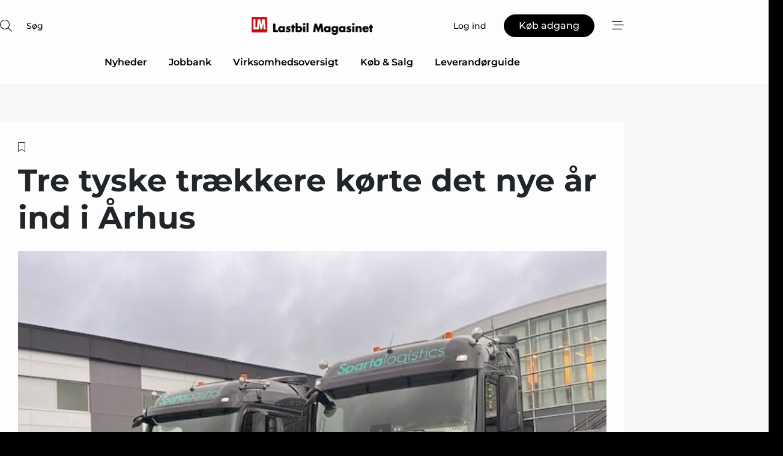

--- FILE ---
content_type: text/html;charset=UTF-8
request_url: https://www.lastbilmagasinet.dk/article/view/1074087/tre_tyske_traekkere_korte_det_nye_ar_ind_i_arhus
body_size: 68220
content:
<?xml version="1.0" encoding="UTF-8"?>
<!DOCTYPE html>
<html xmlns="http://www.w3.org/1999/xhtml"><head id="j_idt2">
        <link rel="SHORTCUT ICON" href="https://f.nordiskemedier.dk/favicon/lastbilmagasinet.dk.ico" />
        <link rel="ICON" href="https://f.nordiskemedier.dk/favicon/lastbilmagasinet.dk.ico" type="image/x-icon" />
        <title>Tre tyske trækkere kørte det nye år ind i Århus</title><meta name="description" content="Sparta Logistics i Århus kørte det nye år ind med levering af disse to Mercedes-Benz Actros 2545 LS 6x2/2-trækkere." />
        <meta http-equiv="X-UA-Compatible" content="IE=edge,chrome=1" />
        <meta http-equiv="content-type" content="text/html; charset=UTF-8" />
    <meta id="viewport" name="viewport" content="width=device-width, initial-scale=1" />
    <script>
        //<![CDATA[
        (function () {
            var width = window.innerWidth ||
                document.documentElement.clientWidth ||
                document.body.clientWidth;
            if (width >= 768) {
                document.getElementById("viewport").setAttribute("content", "width=1344");
            } else {
                document.getElementById("viewport").setAttribute("content", "width=device-width, initial-scale=1");
            }
        })();
        //]]>
    </script>
        <meta http-equiv="content-script-type" content="text/javascript" />
        <meta http-equiv="cache-control" content="no-cache" />
        <meta http-equiv="expires" content="0" />
        <meta http-equiv="pragma" content="no-cache" />
        <script src="/js/vars.js?t=1768571121667" type="text/javascript"></script>
        <script src="/js/access.js?t=1768571121667" type="text/javascript"></script>
        <script>
            window.startupTimestamp = "1768571121667";
            window.contextPath = "";
            window.domain = "https://www.lastbilmagasinet.dk";
            window.fileDomain = "https://f.nordiskemedier.dk";
            window.hostId = 83;
            window.visitor = {};
            window.cvrRestApiAddress = "https://cvr-api.nordiskemedier.dk/resources";
            window.metaObject = {"industryName":"Transport","authorInitials":"RGH","pageType":"view-article","pageSize":3549,"pageAge":739,"contentType":"view-locked-article"};
            window.testMode = false;

            window.googleAnalytics = false;
            window.pendingScriptExecutions = [];
            window.enableCookieBot = new function () {};

            window.trackerEnabled = true; // TODO: replace with JsVarsServlet after merge
        </script>
    
    <script type="text/javascript" async="true">
        //<![CDATA[
        (function() {
            var host = window.location.hostname;
            var element = document.createElement('script');
            var firstScript = document.getElementsByTagName('script')[0];
            var url = 'https://cmp.inmobi.com'
                .concat('/choice/', 'h8eTMmqFZF-_K', '/', host, '/choice.js?tag_version=V3');
            var uspTries = 0;
            var uspTriesLimit = 3;
            element.async = true;
            element.type = 'text/javascript';
            element.src = url;

            // Not default InMobi code - make sure there is a script present
            // before inserting anything before it.
            if (firstScript) {
                firstScript.parentNode.insertBefore(element, firstScript);
            }

            function makeStub() {
                var TCF_LOCATOR_NAME = '__tcfapiLocator';
                var queue = [];
                var win = window;
                var cmpFrame;

                function addFrame() {
                    var doc = win.document;
                    var otherCMP = !!(win.frames[TCF_LOCATOR_NAME]);

                    if (!otherCMP) {
                        if (doc.body) {
                            var iframe = doc.createElement('iframe');

                            iframe.style.cssText = 'display:none';
                            iframe.name = TCF_LOCATOR_NAME;
                            doc.body.appendChild(iframe);
                        } else {
                            setTimeout(addFrame, 5);
                        }
                    }
                    return !otherCMP;
                }

                function tcfAPIHandler() {
                    var gdprApplies;
                    var args = arguments;

                    if (!args.length) {
                        return queue;
                    } else if (args[0] === 'setGdprApplies') {
                        if (
                            args.length > 3 &&
                            args[2] === 2 &&
                            typeof args[3] === 'boolean'
                        ) {
                            gdprApplies = args[3];
                            if (typeof args[2] === 'function') {
                                args[2]('set', true);
                            }
                        }
                    } else if (args[0] === 'ping') {
                        var retr = {
                            gdprApplies: gdprApplies,
                            cmpLoaded: false,
                            cmpStatus: 'stub'
                        };

                        if (typeof args[2] === 'function') {
                            args[2](retr);
                        }
                    } else {
                        if(args[0] === 'init' && typeof args[3] === 'object') {
                            args[3] = Object.assign(args[3], { tag_version: 'V3' });
                        }
                        queue.push(args);
                    }
                }

                function postMessageEventHandler(event) {
                    var msgIsString = typeof event.data === 'string';
                    var json = {};

                    try {
                        if (msgIsString) {
                            json = JSON.parse(event.data);
                        } else {
                            json = event.data;
                        }
                    } catch (ignore) {}

                    var payload = json.__tcfapiCall;

                    if (payload) {
                        window.__tcfapi(
                            payload.command,
                            payload.version,
                            function(retValue, success) {
                                var returnMsg = {
                                    __tcfapiReturn: {
                                        returnValue: retValue,
                                        success: success,
                                        callId: payload.callId
                                    }
                                };
                                if (msgIsString) {
                                    returnMsg = JSON.stringify(returnMsg);
                                }
                                if (event && event.source && event.source.postMessage) {
                                    event.source.postMessage(returnMsg, '*');
                                }
                            },
                            payload.parameter
                        );
                    }
                }

                while (win) {
                    try {
                        if (win.frames[TCF_LOCATOR_NAME]) {
                            cmpFrame = win;
                            break;
                        }
                    } catch (ignore) {}

                    if (win === window.top) {
                        break;
                    }
                    win = win.parent;
                }
                if (!cmpFrame) {
                    addFrame();
                    win.__tcfapi = tcfAPIHandler;
                    win.addEventListener('message', postMessageEventHandler, false);
                }
            };

            makeStub();

            function makeGppStub() {
                const CMP_ID = 10;
                const SUPPORTED_APIS = [
                    '2:tcfeuv2',
                    '6:uspv1',
                    '7:usnatv1',
                    '8:usca',
                    '9:usvav1',
                    '10:uscov1',
                    '11:usutv1',
                    '12:usctv1'
                ];

                window.__gpp_addFrame = function (n) {
                    if (!window.frames[n]) {
                        if (document.body) {
                            var i = document.createElement("iframe");
                            i.style.cssText = "display:none";
                            i.name = n;
                            document.body.appendChild(i);
                        } else {
                            window.setTimeout(window.__gpp_addFrame, 10, n);
                        }
                    }
                };
                window.__gpp_stub = function () {
                    var b = arguments;
                    __gpp.queue = __gpp.queue || [];
                    __gpp.events = __gpp.events || [];

                    if (!b.length || (b.length == 1 && b[0] == "queue")) {
                        return __gpp.queue;
                    }

                    if (b.length == 1 && b[0] == "events") {
                        return __gpp.events;
                    }

                    var cmd = b[0];
                    var clb = b.length > 1 ? b[1] : null;
                    var par = b.length > 2 ? b[2] : null;
                    if (cmd === "ping") {
                        clb(
                            {
                                gppVersion: "1.1", // must be “Version.Subversion”, current: “1.1”
                                cmpStatus: "stub", // possible values: stub, loading, loaded, error
                                cmpDisplayStatus: "hidden", // possible values: hidden, visible, disabled
                                signalStatus: "not ready", // possible values: not ready, ready
                                supportedAPIs: SUPPORTED_APIS, // list of supported APIs
                                cmpId: CMP_ID, // IAB assigned CMP ID, may be 0 during stub/loading
                                sectionList: [],
                                applicableSections: [-1],
                                gppString: "",
                                parsedSections: {},
                            },
                            true
                        );
                    } else if (cmd === "addEventListener") {
                        if (!("lastId" in __gpp)) {
                            __gpp.lastId = 0;
                        }
                        __gpp.lastId++;
                        var lnr = __gpp.lastId;
                        __gpp.events.push({
                            id: lnr,
                            callback: clb,
                            parameter: par,
                        });
                        clb(
                            {
                                eventName: "listenerRegistered",
                                listenerId: lnr, // Registered ID of the listener
                                data: true, // positive signal
                                pingData: {
                                    gppVersion: "1.1", // must be “Version.Subversion”, current: “1.1”
                                    cmpStatus: "stub", // possible values: stub, loading, loaded, error
                                    cmpDisplayStatus: "hidden", // possible values: hidden, visible, disabled
                                    signalStatus: "not ready", // possible values: not ready, ready
                                    supportedAPIs: SUPPORTED_APIS, // list of supported APIs
                                    cmpId: CMP_ID, // list of supported APIs
                                    sectionList: [],
                                    applicableSections: [-1],
                                    gppString: "",
                                    parsedSections: {},
                                },
                            },
                            true
                        );
                    } else if (cmd === "removeEventListener") {
                        var success = false;
                        for (var i = 0; i < __gpp.events.length; i++) {
                            if (__gpp.events[i].id == par) {
                                __gpp.events.splice(i, 1);
                                success = true;
                                break;
                            }
                        }
                        clb(
                            {
                                eventName: "listenerRemoved",
                                listenerId: par, // Registered ID of the listener
                                data: success, // status info
                                pingData: {
                                    gppVersion: "1.1", // must be “Version.Subversion”, current: “1.1”
                                    cmpStatus: "stub", // possible values: stub, loading, loaded, error
                                    cmpDisplayStatus: "hidden", // possible values: hidden, visible, disabled
                                    signalStatus: "not ready", // possible values: not ready, ready
                                    supportedAPIs: SUPPORTED_APIS, // list of supported APIs
                                    cmpId: CMP_ID, // CMP ID
                                    sectionList: [],
                                    applicableSections: [-1],
                                    gppString: "",
                                    parsedSections: {},
                                },
                            },
                            true
                        );
                    } else if (cmd === "hasSection") {
                        clb(false, true);
                    } else if (cmd === "getSection" || cmd === "getField") {
                        clb(null, true);
                    }
                    //queue all other commands
                    else {
                        __gpp.queue.push([].slice.apply(b));
                    }
                };
                window.__gpp_msghandler = function (event) {
                    var msgIsString = typeof event.data === "string";
                    try {
                        var json = msgIsString ? JSON.parse(event.data) : event.data;
                    } catch (e) {
                        var json = null;
                    }
                    if (typeof json === "object" && json !== null && "__gppCall" in json) {
                        var i = json.__gppCall;
                        window.__gpp(
                            i.command,
                            function (retValue, success) {
                                var returnMsg = {
                                    __gppReturn: {
                                        returnValue: retValue,
                                        success: success,
                                        callId: i.callId,
                                    },
                                };
                                event.source.postMessage(msgIsString ? JSON.stringify(returnMsg) : returnMsg, "*");
                            },
                            "parameter" in i ? i.parameter : null,
                            "version" in i ? i.version : "1.1"
                        );
                    }
                };
                if (!("__gpp" in window) || typeof window.__gpp !== "function") {
                    window.__gpp = window.__gpp_stub;
                    window.addEventListener("message", window.__gpp_msghandler, false);
                    window.__gpp_addFrame("__gppLocator");
                }
            };

            makeGppStub();

            var uspStubFunction = function() {
                var arg = arguments;
                if (typeof window.__uspapi !== uspStubFunction) {
                    setTimeout(function() {
                        if (typeof window.__uspapi !== 'undefined') {
                            window.__uspapi.apply(window.__uspapi, arg);
                        }
                    }, 500);
                }
            };

            var checkIfUspIsReady = function() {
                uspTries++;
                if (window.__uspapi === uspStubFunction && uspTries < uspTriesLimit) {
                    console.warn('USP is not accessible');
                } else {
                    clearInterval(uspInterval);
                }
            };

            if (typeof window.__uspapi === 'undefined') {
                window.__uspapi = uspStubFunction;
                var uspInterval = setInterval(checkIfUspIsReady, 6000);
            }
        })();
        //]]>
    </script><meta property="og:title" content="Tre tyske trækkere kørte det nye år ind i Århus" /><meta property="og:description" content="Sparta Logistics i Århus kørte det nye år ind med levering af disse to Mercedes-Benz Actros 2545 LS 6x2/2-trækkere." /><meta property="og:type" content="article" /><meta property="og:url" content="https://www.lastbilmagasinet.dk/article/view/1074087/tre_tyske_traekkere_korte_det_nye_ar_ind_i_arhus" /><meta property="og:image" content="https://image.nordjyske.dk/users/nordjyske/images/99567931.jpg?t[strip]=true&amp;t[quality]=95&amp;t[crop][width]=640&amp;t[crop][height]=336&amp;t[crop][x]=0&amp;t[crop][y]=73&amp;t[resize][width]=900&amp;t[resize][height]=473&amp;accessToken=16e023bb2d45b3ee68d92ffed47fecd49aabdd438461608bcf43478a1e13cafc" /><meta property="og:image:width" content="900" /><meta property="og:image:height" content="473" />
            <meta property="og:site_name" content="Lastbil Magasinet" /><meta name="twitter:card" content="summary" /><meta name="twitter:url" content="https://www.lastbilmagasinet.dk/article/view/1074087/tre_tyske_traekkere_korte_det_nye_ar_ind_i_arhus" /><meta name="twitter:title" content="Tre tyske trækkere kørte det nye år ind i Århus" /><meta name="twitter:image" content="https://f.nordiskemedier.dk/.jpg" />
            <script type="application/ld+json">
                {
                    "@context":"http://schema.org",
                    "@type":"NewsMediaOrganization",
                    "name":"Lastbil Magasinet",
                    "logo":{
                        "@type":"ImageObject",
                        "url":"https://f.nordiskemedier.dk/logo/portal/83.png"
                    },
                    "url":"https://www.lastbilmagasinet.dk",
                    "ethicsPolicy":"https://www.lastbilmagasinet.dk/privacy",
                    "sameAs":[]
                }
            </script>
        <script src="/js/notbot.js?t=1768571121667" type="text/javascript"></script>

        <link href="https://f.nordiskemedier.dk/font/media.css" rel="stylesheet" />
        <link rel="stylesheet" href="https://f.nordiskemedier.dk/font-awesome/pro/6.6.0/css/all.min.css" />
        <link rel="stylesheet" href="https://f.nordiskemedier.dk/bootstrap/5.3.6/css/bootstrap.min.css" />
        <link rel="stylesheet" href="/css/default.css?t=1768571121667" type="text/css" />
        <script src="https://f.nordiskemedier.dk/jquery/jquery-3.6.0.min.js"></script>
        
        <script src="/js/jquery-ui.min.js"></script><script type="text/javascript" src="/javax.faces.resource/js/jquery.cookies.2.2.0.min.js.html?ln=portal-jsf&amp;t=17685711"></script>
        <script src="https://f.nordiskemedier.dk/bootstrap/5.3.6/js/bootstrap.bundle.min.js"></script>
        <script src="/js/default.js?t=1768571121667" type="text/javascript"></script>
        <script src="https://www.google.com/recaptcha/api.js?render=explicit&amp;hl=da" type="text/javascript"></script>
                <script src="https://cdn.jsdelivr.net/npm/vue@2.7.14/dist/vue.min.js"></script>
                <script src="/dist/vue-components.umd.min.js?t=1768571121667" type="text/javascript"></script>
        
        <script src="https://f.nordiskemedier.dk/turnjs4/lib/turn.min.js" type="text/javascript"></script><!--[if lt IE 9]>
            <script src="https://f.nordiskemedier.dk/turnjs4/lib/turn.html4.min.js" type="text/javascript"></script><![endif]--><!--[if lt IE 9]>
                <script type="text/javascript">
                    window.location = "/browser-support.html";
                </script><![endif]-->
        <script src="https://cdn.jsdelivr.net/npm/ua-parser-js@0/dist/ua-parser.min.js"></script>
    <script type="text/javascript">
        window.enableGTM = function() {
            try {
                (function (w, d, s, l, i) {
                    w[l] = w[l] || [];
                    w[l].push({
                        'gtm.start':
                            new Date().getTime(), event: 'gtm.js'
                    });
                    var f = d.getElementsByTagName(s)[0],
                        j = d.createElement(s), dl = l != 'dataLayer' ? '&l=' + l : '';
                    j.async = true;
                    j.src =
                        'https://www.googletagmanager.com/gtm.js?id=' + i + dl;
                    f.parentNode.insertBefore(j, f);
                })(window, document, 'script', 'dataLayer', 'GTM-5NKJFB5');
            } catch (err) {
                console.log(err);
            }
        };
    </script>
        

        
        <script src="/js/cookie-utilities.js"></script>
    <script type="text/javascript">
        var gaPageType = 'view-article';
        var gaContentType = 'view-locked-article';
        var gaPageAge = 739;
        var gaPageSize = 3549;
        var gaIndustryName = 'Transport';
        
    </script>
    <script type="text/javascript">
        window.enableBanners = function () {
            try {
                window['banner-consent-is-ready'] = true;
                EventBus.broadcast("banner-consent-is-ready");
            } catch (err) {
                console.log(err);
            }
        };
    </script>
    <script type="text/javascript">
        //<![CDATA[
        (function () {
            var salespanelModuleEnabled = false;
            var quantCastModuleEnabled = true;
            var salespanelResolve, salespanelReject;
            window.salespanelPromise = new Promise((resolve, reject) => {
                // Check if Salespanel and QuantCast module is enabled for this host and check if the tag has loaded.
                if (!salespanelModuleEnabled || !quantCastModuleEnabled) {
                    resolve(false);
                }
                salespanelResolve = resolve;
                salespanelReject = reject;
            });

            // Reject just in case QuantCast module is enabled but variable is not initialized.
            if (typeof window.__tcfapi == "undefined") {
                salespanelReject("QuantCast error: __tcfapi is undefined");
                return;
            }

            // Listen for Quantcast events for changes to Salespanel consent.
            window.__tcfapi('addEventListener', 2, async function (tcData, success) {
                if (!success) {
                    salespanelReject("Salespanel error: Could not create event listener.");
                    return;
                }

                // the rest of this function is called when the page is loaded OR
                // - the user accepts / rejects / updates the consent terms
                // - the user dismisses the consent box by clicking the 'x'
                if (tcData.eventStatus !== 'tcloaded' && tcData.eventStatus !== 'useractioncomplete') {
                    return;
                }

                // Salespanel is managed by Google Tag Manager and is not inserted if the relevant consent is not given.
                // If consent is given, it returns true, otherwise false after 2,5 seconds.
                var loops = 0;
                while(!salespanelObjectLoaded() && loops < 5) {
                    await new Promise(resolve => setTimeout(resolve, 500));
                    loops += 1;
                }

                if (salespanelObjectLoaded()) {
                    // Set cookie.
                    allowTracking();
                    salespanelResolve(true);
                } else {
                    // Remove cookie.
                    rejectTracking();
                    // Salespanel did not load in time or was rejected by consent.
                    salespanelReject("Salespanel error: Not loaded.");
                }
            });

            function salespanelObjectLoaded() {
                return typeof $salespanel !== "undefined" && $salespanel.hasOwnProperty("push");
            }

            function allowTracking() {
                // Check if Salespanel tracking has already been allowed.
                if ($.cookies.get("track_uid") !== null) {
                    return;
                }

                try {
                    // Activate tracking when the visitor provides explicit consent.
                    // Place `track_uid` cookie.
                    $salespanel.push(["set", "tracking:allowTracking"]);
                } catch (e) {
                    salespanelReject("Salespanel error: Allow tracking failed.");
                }
            }

            function rejectTracking() {
                // Remove cookie if user removed Salespanel consent.
                // All created Salespanel events will now be un-identified.
                if ($.cookies.get("track_uid")) {
                    $.cookies.del("track_uid", {domain: ''});
                }
            }
        })();
        //]]>
    </script>
    <script type="text/javascript">
        //<![CDATA[
        window.paywallScripts = {
            seenPaywall: async function (type) {
                // Wait for salespanel promise to be fulfilled (either loaded or not).
                const salespanelLoaded = await window.salespanelPromise.catch(() => {
                    // Salespanel didn't load if promise is rejected.
                    return false;
                });
                if (!salespanelLoaded) return;

                // Find previous amount of seen paywalls.
                await this.seenPaywallPromise().then(seenPaywalls => {
                    // Increment amount of seen paywall on visitor attribute.
                    this.setPaywallsAttribute(seenPaywalls);

                    // Create Meta/Facebook Pixel event notifying of a seen paywall.
                    if (seenPaywalls > 3) {
                        fbq('trackCustom', "Set paywall +3 gange");
                    }
                }).catch((message) => {
                    console.error(message);
                });

                // Create Salespanel event notifying of a seen paywall.
                this.sendPaywallEvent(type);
            },
            seenPaywallPromise: function () {
                return new Promise((resolve, reject) => {
                    try {
                        $salespanel.push(["get", "qualify:visitor", function (data) {
                            data.visitor_attributes.paywalls !== null ?
                                resolve(data.visitor_attributes.paywalls) :
                                resolve(0);
                        }]);
                    } catch (e) {
                        reject("Salespanel error: Get details failed.");
                    }
                });
            },
            setPaywallsAttribute: function (seenPaywalls) {
                try {
                    $salespanel.push(["set", "attributes:visitor", {
                        "paywalls": seenPaywalls + 1
                    }]);
                } catch (e) {
                    console.error("Salespanel error: Couldn't set attribute.");
                }
            },
            sendPaywallEvent: function (type) {
                try {
                    $salespanel.push(["set",
                        "activity:customActivity",
                        "website",
                        "Saw paywall",
                        type
                    ]);
                } catch (e) {
                    console.error("Salespanel error: Couldn't send custom activity.");
                }
            }
        }
        //]]>
    </script>
            <script type="text/javascript">
                (function (){
                    var is = [];
                    var impersonating = false;
                    if (!impersonating && window.visitor.person) {
                        is.push({
                            name: "person",
                            ref: window.visitor.person.id
                        });
                    }
                    if (!impersonating && window.visitor.recipient) {
                        is.push({
                            name: "recipient",
                            ref: window.visitor.recipient.id
                        });
                    }

                    var evtr;
                    var queue = [];
                    window.queueTrackerEvent = function (a, sn, sr, tn, tr) {
                        if (evtr) {
                            evtr(a, sn, sr, tn, tr, is);
                        } else {
                            queue.push({
                                a: a,
                                sn: sn,
                                sr: sr,
                                tn: tn,
                                tr: tr
                            })
                        }
                    };
                    window.addEventListener("onTrackerLoaded", function () {
                        evtr = window.createTracker("https://api.evtr.nordiskemedier.dk", "evtr");
                        while (queue.length) {
                            var ev = queue.splice(0, 1)[0];
                            if (ev) {
                                evtr(ev.a, ev.sn, ev.sr, ev.tn, ev.tr, is);
                            }
                        }
                    });
                })();
            </script>
            <script async="async" src="https://js.evtr.nordiskemedier.dk/_.js?t=1768571121667" type="text/javascript"></script>

        <script type="text/javascript">
            $(function() {
                $('.item').hover(
                function() { $(this).css('background-color', '#efefef').css('cursor', 'pointer') },
                function() { $(this).css('background-color', 'transparent').css('cursor', 'normal') }
            );
                $(".tt").tooltip();
            });
            function getTitle() {
                return document.title;
            }
            function getLocation() {
                return window.location;
            }
            function getUrl() {
                return window.location.href;
            }
            function confirmDelete(p) {
                var v = "Er du sikker p\u00E5, du vil slette \"{0}\"? ";
                v = v.replace("{0}", p);
                return confirm(v);
            }
            function getVisitorEmail() {
                return "";
            }
            function getVisitorRememberInfo() {
                return true;
            }

            var ids = [];
            function messageFade() {
                $('.fade').fadeTo('slow', 0.3);
            }
            
            // Remove cookies that are no longer in use
            $(document).ready(function () {
                $.cookies.del("c1");
                $.cookies.del("c2");
                $.cookies.del("c3");
            });

            window.pushGTrackScript = function (f, cont) {
                window.pendingScriptExecutions.push({
                    callback: function () {
                        if (window.googleAnalytics) {
                            eval(f(cont));
                        }
                    },
                    context: cont
                });

            }
            $(window).on('load', function () {
                // if subscription is suspended change paywall message.
                if ($('#paywall-overlay') && window.visitor?.person?.suspended) {
                    $('#paywall-overlay .paywall-package').html("Adgang suspenderet.");
                    $('#paywall-overlay .paywall-body-wrapper').html("Det personlige login er suspenderet af sikkerhedsm\u00E6ssige \u00E5rsager. ".replace('{0}', "abonnement@nordiskemedier.dk").replace('{1}', "abonnement@nordiskemedier.dk"));
                    $('.paywall-content-wrapper').addClass('warning');
                }
            });
        </script>
        <script type="text/javascript">
            //<![CDATA[
            function center(element) {
                var e=$(element);
                var w=e.width();
                var h=e.height();
                e.css("position","fixed").css("z-index","50000").css("top","50%").css("left","50%").css("margin-left","-"+(w/2)+"px").css("margin-top","-"+(h/2)+"px");
                e.draggable({
                    handle: $(element+"_handle")
                });
            }
            //]]>
        </script>

        
        <link rel="alternate" type="application/rss+xml" title="News RSS" href="https://www.lastbilmagasinet.dk/xml/rss2/articles" />
        <link rel="alternate" type="application/rss+xml" title="Advertisements RSS" href="https://www.lastbilmagasinet.dk/xml/rss2/advertisements?typeId=1&amp;typeId=2" />
        <link rel="alternate" type="application/rss+xml" title="Competences RSS" href="https://www.lastbilmagasinet.dk/xml/rss2/competences" />
        <link rel="alternate" type="application/rss+xml" title="Jobs RSS" href="https://www.lastbilmagasinet.dk/xml/rss2/jobs" />
        <link rel="alternate" type="application/rss+xml" title="Courses RSS" href="https://www.lastbilmagasinet.dk/xml/rss2/courses" />

        <script>
            window.adTracker = {
                slots: {},
                adsMeta: {},
                hoverState: {
                    currentSlotId: null,
                    lastChangeTs: 0
                },
                clickState: {
                    lastPointerDown: null,  // { slotId, ts }
                    clickHandled: false
                }
            };
        </script><script async="async" src="https://securepubads.g.doubleclick.net/tag/js/gpt.js"></script><script>window.googletag = window.googletag || {cmd: []};if (!window.__gptGlobalsInit) {  window.__gptGlobalsInit = true;  window.slotFallbackData = new Map();  window.__inViewPct = window.__inViewPct || {};  window.__lastRefreshAt = new Map();  window.__slotCooldownMs = new Map();  function __canRefresh(slot){    const id = slot.getSlotElementId();    const last = window.__lastRefreshAt.get(id) || 0;    const cd = window.__slotCooldownMs.get(id) || 30000;    return Date.now() - last >= cd;  }  function __markRefreshed(slot){ window.__lastRefreshAt.set(slot.getSlotElementId(), Date.now()); }  window.__refreshState = window.__refreshState || {};  function __getRefreshState(id){    return (window.__refreshState[id] = window.__refreshState[id] || { pending:false, nextAllowedTs:0 });  }  function __tryRefresh(slot){    const id = slot.getSlotElementId();    const st = __getRefreshState(id);    if (!st.pending) return;    if (st.refreshScheduled) return;    const now = Date.now();    const pct = (window.__inViewPct && window.__inViewPct[id]) || 0;    if (now < st.nextAllowedTs){      __scheduleTryRefresh(slot, st.nextAllowedTs - now);      return;    }    if (pct < 50){      __scheduleTryRefresh(slot, 3000);      return;    }    if (!__canRefresh(slot)){      __scheduleTryRefresh(slot, 3000);      return;    }    st.refreshScheduled = true;    const ranInt = Math.floor(Math.random() * (2000 - 100 + 1)) + 100;    setTimeout(function(){      googletag.pubads().refresh([slot]);      __markRefreshed(slot);      st.pending = false;      st.refreshScheduled = false;    }, ranInt);  }function handleSlotRender(slotElementId) {    var labelId = 'label-' + slotElementId;    var labelEl = document.getElementById(labelId);    if (!labelEl) {        return;    }    labelEl.style.display = 'block';}function registerAdSlot(slotId) {    const slotEl = document.getElementById(slotId);    if (!slotEl) return;    const wrapper = slotEl;     wrapper.dataset.adSlotId = slotId;    if (!wrapper.style.position) {        wrapper.style.position = 'relative';    }    wrapper.addEventListener('mouseenter', function () {        window.adTracker.hoverState.currentSlotId = slotId;        window.adTracker.hoverState.lastChangeTs = Date.now();    });    wrapper.addEventListener('mouseleave', function () {        if (window.adTracker.hoverState.currentSlotId === slotId) {            window.adTracker.hoverState.currentSlotId = null;            window.adTracker.hoverState.lastChangeTs = Date.now();        }    });    window.adTracker.slots[slotId] = wrapper;}  function __scheduleTryRefresh(slot, delayMs){    const id = slot.getSlotElementId();    const st = __getRefreshState(id);    if (st.tryTimer) clearTimeout(st.tryTimer);    st.tryTimer = setTimeout(function(){      st.tryTimer = null;      __tryRefresh(slot);    }, Math.max(0, delayMs || 0));  }  googletag.cmd.push(function(){    googletag.pubads().addEventListener('slotVisibilityChanged', function(e){      const slot = e.slot;      const id = slot.getSlotElementId();      window.__inViewPct[id] = e.inViewPercentage || 0;      __scheduleTryRefresh(slot, 250);    });    googletag.pubads().addEventListener('impressionViewable', function(e){      const slot = e.slot;      const id = slot.getSlotElementId();      const cd = window.__slotCooldownMs.get(id) || 30000;      const st = __getRefreshState(id);      st.pending = true;      st.nextAllowedTs = Date.now() + cd;      __scheduleTryRefresh(slot, cd);    });  });  window.fireWindowResizeEvent = window.fireWindowResizeEvent || function(){    try { window.dispatchEvent(new Event('resize')); } catch(e){}  };}googletag.cmd.push(function(){  window.__fallbackHandled = window.__fallbackHandled || new Set();  googletag.pubads().addEventListener('slotRenderEnded', function(event){    const adslotId = event.slot.getSlotElementId();    if (!event.isEmpty) { fireWindowResizeEvent();        handleSlotRender(adslotId);       window.adTracker.adsMeta[adslotId] = {       creativeId: event.creativeId,       lineItemId: event.lineItemId,       campaignId: event.campaignId,       size: event.size,       adUnitPath: event.slot.getAdUnitPath(),      };    registerAdSlot(adslotId);    return; }    if (!window.slotFallbackData || !window.slotFallbackData.has(adslotId)) { fireWindowResizeEvent(); return; }    if (window.__fallbackHandled.has(adslotId)) { fireWindowResizeEvent(); return; }    window.__fallbackHandled.add(adslotId);    const cfg = window.slotFallbackData.get(adslotId);    try { googletag.destroySlots([event.slot]); } catch(e) {}    requestAnimationFrame(function(){      const toArr = s => s.split('],').map(x=>JSON.parse(x.replace(/\s/g,'') + (x.endsWith(']')?'':']')));      const sizeArrayLarge  = cfg.sizesLarge  ? toArr(cfg.sizesLarge)  : [];      const sizeArraySmall  = cfg.sizesSmall  ? toArr(cfg.sizesSmall)  : [];      const sizeArrayMobile = cfg.sizesMobile ? toArr(cfg.sizesMobile) : [];      var mapping = googletag.sizeMapping()        .addSize([1588,0], sizeArrayLarge)        .addSize([768,0],  sizeArraySmall)        .addSize([0,0],    sizeArrayMobile).build();      var already = googletag.pubads().getSlots().some(s => s.getSlotElementId() === adslotId);      if (!already) {        var fb = googletag.defineSlot(cfg.fallbackAdUnitPath, cfg.sizes, adslotId)          .defineSizeMapping(mapping)          .addService(googletag.pubads());        if (cfg.refreshAdSlot === 'true') {          window.__slotCooldownMs && window.__slotCooldownMs.set(adslotId, Number(cfg.refreshInterval)||30000);        } else {          window.__slotCooldownMs && window.__slotCooldownMs.set(adslotId, 1440000);        }      }      setTimeout(function(){        try { googletag.display(adslotId); } catch(e) { console.warn('fallback display failed:', e); }        fireWindowResizeEvent();      }, 0);    });  });});googletag.cmd.push(function(){var mapping = googletag.sizeMapping().addSize([1588, 0], [[ 1568, 864]]).addSize([768, 0], [[ 980, 540]]).addSize([0, 0], [[ 300, 100]]).build();var adSlot = googletag.defineSlot('/98909716/Regular_Top/Lastbil_Magasinet_DK', [[ 300, 100],[ 980, 540],[ 1568, 864]], 'regular-top-0').setTargeting('Industry', ['24']).defineSizeMapping(mapping).addService(googletag.pubads());window.__slotCooldownMs.set('regular-top-0', 15524);});googletag.cmd.push(function(){var mapping = googletag.sizeMapping().addSize([1588, 0], [[ 200, 200]]).addSize([768, 0], []).addSize([0, 0], []).build();var adSlot = googletag.defineSlot('/98909716/Regular_Side/Lastbil_Magasinet_DK', [[ 200, 200]], 'regular-side-left-0').setTargeting('Industry', ['24']).defineSizeMapping(mapping).addService(googletag.pubads());window.__slotCooldownMs.set('regular-side-left-0', 16429);});googletag.cmd.push(function(){var mapping = googletag.sizeMapping().addSize([1588, 0], [[ 200, 200]]).addSize([768, 0], []).addSize([0, 0], []).build();var adSlot = googletag.defineSlot('/98909716/Regular_Side/Lastbil_Magasinet_DK', [[ 200, 200]], 'regular-side-left-1').setTargeting('Industry', ['24']).defineSizeMapping(mapping).addService(googletag.pubads());window.__slotCooldownMs.set('regular-side-left-1', 16402);});googletag.cmd.push(function(){var mapping = googletag.sizeMapping().addSize([1588, 0], [[ 200, 200]]).addSize([768, 0], []).addSize([0, 0], []).build();var adSlot = googletag.defineSlot('/98909716/Regular_Side/Lastbil_Magasinet_DK', [[ 200, 200]], 'regular-side-left-2').setTargeting('Industry', ['24']).defineSizeMapping(mapping).addService(googletag.pubads());window.__slotCooldownMs.set('regular-side-left-2', 15803);});googletag.cmd.push(function(){var mapping = googletag.sizeMapping().addSize([1588, 0], [[ 200, 200]]).addSize([768, 0], []).addSize([0, 0], []).build();var adSlot = googletag.defineSlot('/98909716/Regular_Side/Lastbil_Magasinet_DK', [[ 200, 200]], 'regular-side-left-3').setTargeting('Industry', ['24']).defineSizeMapping(mapping).addService(googletag.pubads());window.__slotCooldownMs.set('regular-side-left-3', 16694);});googletag.cmd.push(function(){var mapping = googletag.sizeMapping().addSize([1588, 0], [[ 200, 200]]).addSize([768, 0], []).addSize([0, 0], []).build();var adSlot = googletag.defineSlot('/98909716/Regular_Side/Lastbil_Magasinet_DK', [[ 200, 200]], 'regular-side-left-4').setTargeting('Industry', ['24']).defineSizeMapping(mapping).addService(googletag.pubads());window.__slotCooldownMs.set('regular-side-left-4', 15778);});googletag.cmd.push(function(){var mapping = googletag.sizeMapping().addSize([1588, 0], [[ 200, 200]]).addSize([768, 0], []).addSize([0, 0], []).build();var adSlot = googletag.defineSlot('/98909716/Regular_Side/Lastbil_Magasinet_DK', [[ 200, 200]], 'regular-side-left-5').setTargeting('Industry', ['24']).defineSizeMapping(mapping).addService(googletag.pubads());window.__slotCooldownMs.set('regular-side-left-5', 15695);});googletag.cmd.push(function(){var mapping = googletag.sizeMapping().addSize([1588, 0], [[ 980, 250]]).addSize([768, 0], [[ 980, 250]]).addSize([0, 0], [[ 300, 100]]).build();var adSlot = googletag.defineSlot('/98909716/Regular_Takeover/Lastbil_Magasinet_DK', [[ 300, 100],[ 980, 250]], 'regular-takeover-above-article-0').setTargeting('Industry', ['24']).defineSizeMapping(mapping).addService(googletag.pubads());window.__slotCooldownMs.set('regular-takeover-above-article-0', 16656);});googletag.cmd.push(function(){var mapping = googletag.sizeMapping().addSize([1588, 0], []).addSize([768, 0], []).addSize([0, 0], [[ 300, 250]]).build();var adSlot = googletag.defineSlot('/98909716/Regular_Campaign/Lastbil_Magasinet_DK', [[ 300, 250]], 'regular-campaign-article-1-0').setTargeting('Industry', ['24']).defineSizeMapping(mapping).addService(googletag.pubads());window.__slotCooldownMs.set('regular-campaign-article-1-0', 15728);});googletag.cmd.push(function(){var mapping = googletag.sizeMapping().addSize([1588, 0], []).addSize([768, 0], []).addSize([0, 0], [[ 300, 250]]).build();var adSlot = googletag.defineSlot('/98909716/Regular_Campaign/Lastbil_Magasinet_DK', [[ 300, 250]], 'regular-campaign-article-2-0').setTargeting('Industry', ['24']).defineSizeMapping(mapping).addService(googletag.pubads());window.__slotCooldownMs.set('regular-campaign-article-2-0', 15638);});googletag.cmd.push(function(){var mapping = googletag.sizeMapping().addSize([1588, 0], []).addSize([768, 0], []).addSize([0, 0], [[ 125, 125]]).build();var adSlot = googletag.defineSlot('/98909716/Regular_Side/Lastbil_Magasinet_DK', [[ 125, 125]], 'regular-side-mobile-row-1-1-0').setTargeting('Industry', ['24']).defineSizeMapping(mapping).addService(googletag.pubads());window.__slotCooldownMs.set('regular-side-mobile-row-1-1-0', 15560);});googletag.cmd.push(function(){var mapping = googletag.sizeMapping().addSize([1588, 0], []).addSize([768, 0], []).addSize([0, 0], [[ 125, 125]]).build();var adSlot = googletag.defineSlot('/98909716/Regular_Side/Lastbil_Magasinet_DK', [[ 125, 125]], 'regular-side-mobile-row-1-2-0').setTargeting('Industry', ['24']).defineSizeMapping(mapping).addService(googletag.pubads());window.__slotCooldownMs.set('regular-side-mobile-row-1-2-0', 16626);});googletag.cmd.push(function(){var mapping = googletag.sizeMapping().addSize([1588, 0], []).addSize([768, 0], []).addSize([0, 0], [[ 125, 125]]).build();var adSlot = googletag.defineSlot('/98909716/Regular_Side/Lastbil_Magasinet_DK', [[ 125, 125]], 'regular-side-mobile-row-1-3-0').setTargeting('Industry', ['24']).defineSizeMapping(mapping).addService(googletag.pubads());window.__slotCooldownMs.set('regular-side-mobile-row-1-3-0', 16429);});googletag.cmd.push(function(){var mapping = googletag.sizeMapping().addSize([1588, 0], []).addSize([768, 0], []).addSize([0, 0], [[ 125, 125]]).build();var adSlot = googletag.defineSlot('/98909716/Regular_Side/Lastbil_Magasinet_DK', [[ 125, 125]], 'regular-side-mobile-row-1-4-0').setTargeting('Industry', ['24']).defineSizeMapping(mapping).addService(googletag.pubads());window.__slotCooldownMs.set('regular-side-mobile-row-1-4-0', 15654);});googletag.cmd.push(function(){var mapping = googletag.sizeMapping().addSize([1588, 0], []).addSize([768, 0], []).addSize([0, 0], [[ 300, 250]]).build();var adSlot = googletag.defineSlot('/98909716/Regular_Campaign/Lastbil_Magasinet_DK', [[ 300, 250]], 'regular-campaign-article-3-0').setTargeting('Industry', ['24']).defineSizeMapping(mapping).addService(googletag.pubads());window.__slotCooldownMs.set('regular-campaign-article-3-0', 15823);});googletag.cmd.push(function(){var mapping = googletag.sizeMapping().addSize([1588, 0], []).addSize([768, 0], []).addSize([0, 0], [[ 300, 250]]).build();var adSlot = googletag.defineSlot('/98909716/Regular_Campaign/Lastbil_Magasinet_DK', [[ 300, 250]], 'regular-campaign-article-4-0').setTargeting('Industry', ['24']).defineSizeMapping(mapping).addService(googletag.pubads());window.__slotCooldownMs.set('regular-campaign-article-4-0', 15911);});googletag.cmd.push(function(){var mapping = googletag.sizeMapping().addSize([1588, 0], [[ 300, 250]]).addSize([768, 0], [[ 300, 250]]).addSize([0, 0], []).build();var adSlot = googletag.defineSlot('/98909716/Regular_Campaign/Lastbil_Magasinet_DK', [[ 300, 250]], 'regular-campaign-article-0').setTargeting('Industry', ['24']).defineSizeMapping(mapping).addService(googletag.pubads());window.__slotCooldownMs.set('regular-campaign-article-0', 16290);});googletag.cmd.push(function(){var mapping = googletag.sizeMapping().addSize([1588, 0], [[ 300, 250]]).addSize([768, 0], [[ 300, 250]]).addSize([0, 0], []).build();var adSlot = googletag.defineSlot('/98909716/Regular_Campaign/Lastbil_Magasinet_DK', [[ 300, 250]], 'regular-campaign-article-1').setTargeting('Industry', ['24']).defineSizeMapping(mapping).addService(googletag.pubads());window.__slotCooldownMs.set('regular-campaign-article-1', 16776);});googletag.cmd.push(function(){var mapping = googletag.sizeMapping().addSize([1588, 0], [[ 300, 250]]).addSize([768, 0], [[ 300, 250]]).addSize([0, 0], []).build();var adSlot = googletag.defineSlot('/98909716/Regular_Campaign/Lastbil_Magasinet_DK', [[ 300, 250]], 'regular-campaign-article-2').setTargeting('Industry', ['24']).defineSizeMapping(mapping).addService(googletag.pubads());window.__slotCooldownMs.set('regular-campaign-article-2', 15663);});googletag.cmd.push(function(){var mapping = googletag.sizeMapping().addSize([1588, 0], [[ 300, 250]]).addSize([768, 0], [[ 300, 250]]).addSize([0, 0], []).build();var adSlot = googletag.defineSlot('/98909716/Regular_Campaign/Lastbil_Magasinet_DK', [[ 300, 250]], 'regular-campaign-article-3').setTargeting('Industry', ['24']).defineSizeMapping(mapping).addService(googletag.pubads());window.__slotCooldownMs.set('regular-campaign-article-3', 15900);});googletag.cmd.push(function(){var mapping = googletag.sizeMapping().addSize([1588, 0], [[ 980, 250]]).addSize([768, 0], [[ 980, 250]]).addSize([0, 0], [[ 300, 100]]).build();var adSlot = googletag.defineSlot('/98909716/Regular_Takeover/Lastbil_Magasinet_DK', [[ 300, 100],[ 980, 250]], 'regular-takeover-below-article-0').setTargeting('Industry', ['24']).defineSizeMapping(mapping).addService(googletag.pubads());window.__slotCooldownMs.set('regular-takeover-below-article-0', 16565);});googletag.cmd.push(function(){var mapping = googletag.sizeMapping().addSize([1588, 0], []).addSize([768, 0], []).addSize([0, 0], [[ 125, 125]]).build();var adSlot = googletag.defineSlot('/98909716/Regular_Side/Lastbil_Magasinet_DK', [[ 125, 125]], 'regular-side-mobile-row-2-1-0').setTargeting('Industry', ['24']).defineSizeMapping(mapping).addService(googletag.pubads());window.__slotCooldownMs.set('regular-side-mobile-row-2-1-0', 16255);});googletag.cmd.push(function(){var mapping = googletag.sizeMapping().addSize([1588, 0], []).addSize([768, 0], []).addSize([0, 0], [[ 125, 125]]).build();var adSlot = googletag.defineSlot('/98909716/Regular_Side/Lastbil_Magasinet_DK', [[ 125, 125]], 'regular-side-mobile-row-2-2-0').setTargeting('Industry', ['24']).defineSizeMapping(mapping).addService(googletag.pubads());window.__slotCooldownMs.set('regular-side-mobile-row-2-2-0', 15860);});googletag.cmd.push(function(){var mapping = googletag.sizeMapping().addSize([1588, 0], []).addSize([768, 0], []).addSize([0, 0], [[ 125, 125]]).build();var adSlot = googletag.defineSlot('/98909716/Regular_Side/Lastbil_Magasinet_DK', [[ 125, 125]], 'regular-side-mobile-row-2-3-0').setTargeting('Industry', ['24']).defineSizeMapping(mapping).addService(googletag.pubads());window.__slotCooldownMs.set('regular-side-mobile-row-2-3-0', 15553);});googletag.cmd.push(function(){var mapping = googletag.sizeMapping().addSize([1588, 0], []).addSize([768, 0], []).addSize([0, 0], [[ 125, 125]]).build();var adSlot = googletag.defineSlot('/98909716/Regular_Side/Lastbil_Magasinet_DK', [[ 125, 125]], 'regular-side-mobile-row-2-4-0').setTargeting('Industry', ['24']).defineSizeMapping(mapping).addService(googletag.pubads());window.__slotCooldownMs.set('regular-side-mobile-row-2-4-0', 16070);});googletag.cmd.push(function(){var mapping = googletag.sizeMapping().addSize([1588, 0], []).addSize([768, 0], []).addSize([0, 0], [[ 125, 125]]).build();var adSlot = googletag.defineSlot('/98909716/Regular_Side/Lastbil_Magasinet_DK', [[ 125, 125]], 'regular-side-mobile-row-3-1-0').setTargeting('Industry', ['24']).defineSizeMapping(mapping).addService(googletag.pubads());window.__slotCooldownMs.set('regular-side-mobile-row-3-1-0', 16475);});googletag.cmd.push(function(){var mapping = googletag.sizeMapping().addSize([1588, 0], []).addSize([768, 0], []).addSize([0, 0], [[ 125, 125]]).build();var adSlot = googletag.defineSlot('/98909716/Regular_Side/Lastbil_Magasinet_DK', [[ 125, 125]], 'regular-side-mobile-row-3-2-0').setTargeting('Industry', ['24']).defineSizeMapping(mapping).addService(googletag.pubads());window.__slotCooldownMs.set('regular-side-mobile-row-3-2-0', 16408);});googletag.cmd.push(function(){var mapping = googletag.sizeMapping().addSize([1588, 0], []).addSize([768, 0], []).addSize([0, 0], [[ 125, 125]]).build();var adSlot = googletag.defineSlot('/98909716/Regular_Side/Lastbil_Magasinet_DK', [[ 125, 125]], 'regular-side-mobile-row-3-3-0').setTargeting('Industry', ['24']).defineSizeMapping(mapping).addService(googletag.pubads());window.__slotCooldownMs.set('regular-side-mobile-row-3-3-0', 16782);});googletag.cmd.push(function(){var mapping = googletag.sizeMapping().addSize([1588, 0], []).addSize([768, 0], []).addSize([0, 0], [[ 125, 125]]).build();var adSlot = googletag.defineSlot('/98909716/Regular_Side/Lastbil_Magasinet_DK', [[ 125, 125]], 'regular-side-mobile-row-3-4-0').setTargeting('Industry', ['24']).defineSizeMapping(mapping).addService(googletag.pubads());window.__slotCooldownMs.set('regular-side-mobile-row-3-4-0', 16369);});googletag.cmd.push(function(){var mapping = googletag.sizeMapping().addSize([1588, 0], [[ 200, 200]]).addSize([768, 0], []).addSize([0, 0], []).build();var adSlot = googletag.defineSlot('/98909716/Regular_Side/Lastbil_Magasinet_DK', [[ 200, 200]], 'regular-side-right-large-0').setTargeting('Industry', ['24']).defineSizeMapping(mapping).addService(googletag.pubads());window.__slotCooldownMs.set('regular-side-right-large-0', 16440);});googletag.cmd.push(function(){var mapping = googletag.sizeMapping().addSize([1588, 0], [[ 200, 200]]).addSize([768, 0], []).addSize([0, 0], []).build();var adSlot = googletag.defineSlot('/98909716/Regular_Side/Lastbil_Magasinet_DK', [[ 200, 200]], 'regular-side-right-large-1').setTargeting('Industry', ['24']).defineSizeMapping(mapping).addService(googletag.pubads());window.__slotCooldownMs.set('regular-side-right-large-1', 16111);});googletag.cmd.push(function(){var mapping = googletag.sizeMapping().addSize([1588, 0], [[ 200, 200]]).addSize([768, 0], []).addSize([0, 0], []).build();var adSlot = googletag.defineSlot('/98909716/Regular_Side/Lastbil_Magasinet_DK', [[ 200, 200]], 'regular-side-right-large-2').setTargeting('Industry', ['24']).defineSizeMapping(mapping).addService(googletag.pubads());window.__slotCooldownMs.set('regular-side-right-large-2', 16436);});googletag.cmd.push(function(){var mapping = googletag.sizeMapping().addSize([1588, 0], [[ 200, 200]]).addSize([768, 0], []).addSize([0, 0], []).build();var adSlot = googletag.defineSlot('/98909716/Regular_Side/Lastbil_Magasinet_DK', [[ 200, 200]], 'regular-side-right-large-3').setTargeting('Industry', ['24']).defineSizeMapping(mapping).addService(googletag.pubads());window.__slotCooldownMs.set('regular-side-right-large-3', 16535);});googletag.cmd.push(function(){var mapping = googletag.sizeMapping().addSize([1588, 0], [[ 200, 200]]).addSize([768, 0], []).addSize([0, 0], []).build();var adSlot = googletag.defineSlot('/98909716/Regular_Side/Lastbil_Magasinet_DK', [[ 200, 200]], 'regular-side-right-large-4').setTargeting('Industry', ['24']).defineSizeMapping(mapping).addService(googletag.pubads());window.__slotCooldownMs.set('regular-side-right-large-4', 16007);});googletag.cmd.push(function(){var mapping = googletag.sizeMapping().addSize([1588, 0], [[ 200, 200]]).addSize([768, 0], []).addSize([0, 0], []).build();var adSlot = googletag.defineSlot('/98909716/Regular_Side/Lastbil_Magasinet_DK', [[ 200, 200]], 'regular-side-right-large-5').setTargeting('Industry', ['24']).defineSizeMapping(mapping).addService(googletag.pubads());window.__slotCooldownMs.set('regular-side-right-large-5', 16086);});googletag.cmd.push(function(){var mapping = googletag.sizeMapping().addSize([1588, 0], []).addSize([768, 0], [[ 200, 200]]).addSize([0, 0], []).build();var adSlot = googletag.defineSlot('/98909716/Regular_Side/Lastbil_Magasinet_DK', [[ 200, 200]], 'regular-side-right-small-0').setTargeting('Industry', ['24']).defineSizeMapping(mapping).addService(googletag.pubads());window.__slotCooldownMs.set('regular-side-right-small-0', 16099);});googletag.cmd.push(function(){var mapping = googletag.sizeMapping().addSize([1588, 0], []).addSize([768, 0], [[ 200, 200]]).addSize([0, 0], []).build();var adSlot = googletag.defineSlot('/98909716/Regular_Side/Lastbil_Magasinet_DK', [[ 200, 200]], 'regular-side-right-small-1').setTargeting('Industry', ['24']).defineSizeMapping(mapping).addService(googletag.pubads());window.__slotCooldownMs.set('regular-side-right-small-1', 16407);});googletag.cmd.push(function(){var mapping = googletag.sizeMapping().addSize([1588, 0], []).addSize([768, 0], [[ 200, 200]]).addSize([0, 0], []).build();var adSlot = googletag.defineSlot('/98909716/Regular_Side/Lastbil_Magasinet_DK', [[ 200, 200]], 'regular-side-right-small-2').setTargeting('Industry', ['24']).defineSizeMapping(mapping).addService(googletag.pubads());window.__slotCooldownMs.set('regular-side-right-small-2', 16682);});googletag.cmd.push(function(){var mapping = googletag.sizeMapping().addSize([1588, 0], []).addSize([768, 0], [[ 200, 200]]).addSize([0, 0], []).build();var adSlot = googletag.defineSlot('/98909716/Regular_Side/Lastbil_Magasinet_DK', [[ 200, 200]], 'regular-side-right-small-3').setTargeting('Industry', ['24']).defineSizeMapping(mapping).addService(googletag.pubads());window.__slotCooldownMs.set('regular-side-right-small-3', 16497);});googletag.cmd.push(function(){var mapping = googletag.sizeMapping().addSize([1588, 0], []).addSize([768, 0], [[ 200, 200]]).addSize([0, 0], []).build();var adSlot = googletag.defineSlot('/98909716/Regular_Side/Lastbil_Magasinet_DK', [[ 200, 200]], 'regular-side-right-small-4').setTargeting('Industry', ['24']).defineSizeMapping(mapping).addService(googletag.pubads());window.__slotCooldownMs.set('regular-side-right-small-4', 15892);});googletag.cmd.push(function(){var mapping = googletag.sizeMapping().addSize([1588, 0], []).addSize([768, 0], [[ 200, 200]]).addSize([0, 0], []).build();var adSlot = googletag.defineSlot('/98909716/Regular_Side/Lastbil_Magasinet_DK', [[ 200, 200]], 'regular-side-right-small-5').setTargeting('Industry', ['24']).defineSizeMapping(mapping).addService(googletag.pubads());window.__slotCooldownMs.set('regular-side-right-small-5', 16902);});googletag.cmd.push(function(){var mapping = googletag.sizeMapping().addSize([1588, 0], []).addSize([768, 0], [[ 200, 200]]).addSize([0, 0], []).build();var adSlot = googletag.defineSlot('/98909716/Regular_Side/Lastbil_Magasinet_DK', [[ 200, 200]], 'regular-side-right-small-6').setTargeting('Industry', ['24']).defineSizeMapping(mapping).addService(googletag.pubads());window.__slotCooldownMs.set('regular-side-right-small-6', 16111);});googletag.cmd.push(function(){var mapping = googletag.sizeMapping().addSize([1588, 0], []).addSize([768, 0], [[ 200, 200]]).addSize([0, 0], []).build();var adSlot = googletag.defineSlot('/98909716/Regular_Side/Lastbil_Magasinet_DK', [[ 200, 200]], 'regular-side-right-small-7').setTargeting('Industry', ['24']).defineSizeMapping(mapping).addService(googletag.pubads());window.__slotCooldownMs.set('regular-side-right-small-7', 15871);});googletag.cmd.push(function(){var mapping = googletag.sizeMapping().addSize([1588, 0], []).addSize([768, 0], [[ 200, 200]]).addSize([0, 0], []).build();var adSlot = googletag.defineSlot('/98909716/Regular_Side/Lastbil_Magasinet_DK', [[ 200, 200]], 'regular-side-right-small-8').setTargeting('Industry', ['24']).defineSizeMapping(mapping).addService(googletag.pubads());window.__slotCooldownMs.set('regular-side-right-small-8', 15987);});googletag.cmd.push(function(){var mapping = googletag.sizeMapping().addSize([1588, 0], []).addSize([768, 0], [[ 200, 200]]).addSize([0, 0], []).build();var adSlot = googletag.defineSlot('/98909716/Regular_Side/Lastbil_Magasinet_DK', [[ 200, 200]], 'regular-side-right-small-9').setTargeting('Industry', ['24']).defineSizeMapping(mapping).addService(googletag.pubads());window.__slotCooldownMs.set('regular-side-right-small-9', 16435);});googletag.cmd.push(function(){var mapping = googletag.sizeMapping().addSize([1588, 0], []).addSize([768, 0], [[ 200, 200]]).addSize([0, 0], []).build();var adSlot = googletag.defineSlot('/98909716/Regular_Side/Lastbil_Magasinet_DK', [[ 200, 200]], 'regular-side-right-small-10').setTargeting('Industry', ['24']).defineSizeMapping(mapping).addService(googletag.pubads());window.__slotCooldownMs.set('regular-side-right-small-10', 16233);});googletag.cmd.push(function(){var mapping = googletag.sizeMapping().addSize([1588, 0], []).addSize([768, 0], [[ 200, 200]]).addSize([0, 0], []).build();var adSlot = googletag.defineSlot('/98909716/Regular_Side/Lastbil_Magasinet_DK', [[ 200, 200]], 'regular-side-right-small-11').setTargeting('Industry', ['24']).defineSizeMapping(mapping).addService(googletag.pubads());window.__slotCooldownMs.set('regular-side-right-small-11', 16377);});googletag.cmd.push(function(){  googletag.pubads().enableSingleRequest();  googletag.pubads().collapseEmptyDivs();  googletag.enableServices();});</script></head><body>
            <script src="/js/cookie-consent.js"></script>

        <div style="display:none;">
            <a href="/void/index.html" rel="nofollow">23948sdkhjf</a>
        </div>
        <i id="media-width-detection" style="display: none">
            
            <i class="d-md-none xs"></i>
            <i class="d-none d-md-inline lg"></i>
        </i>
            
            <noscript><iframe src="https://www.googletagmanager.com/ns.html?id=GTM-5NKJFB5" height="0" width="0" style="display:none;visibility:hidden"></iframe></noscript>
        <div class="remodal-bg">
        <header id="main-header" v-cloak="" class="unprintable">
            <nav>
                <div>
                    <global-search-icon></global-search-icon>
                </div>
                <div>
                    <a href="/" class="logo">
                        <img src="https://f.nordiskemedier.dk/logo/portal/83.png" alt="Lastbil Magasinet" />
                    </a>
                </div>
                <div>
                    <button v-if="window.visitor.person" v-on:click.prevent="open(personMenu)" class="btn btn-link btn-log-in px-0">
                        <i class="fa-light fa-user d-sm-none"></i>
                        <span class="d-none d-sm-inline">Min konto</span>
                    </button>
                    <button v-else="" v-on:click.prevent="open(topMenu)" class="btn btn-link btn-log-in px-0">
                        <i class="fa-light fa-user d-sm-none"></i>
                        <span class="d-none d-sm-inline">Log ind</span>
                    </button>
                    <button v-if="(window.visitor.ipAccess &amp;&amp; !window.visitor.ipAccess.disable &amp;&amp; window.visitor.ipAccess.corporateClient) || (window.visitor.person &amp;&amp; window.visitor.corporateClient)" v-on:click.prevent="open(ipAccessMenu)" class="btn btn-link btn-ip-access px-0">
                        <span class="d-flex" v-if="window.visitor.corporateClient &amp;&amp; window.visitor.person &amp;&amp; window.visitor.person.companiesWhereAdmin &amp;&amp; window.visitor.person.companiesWhereAdmin.length == 1">
                            <i class="fa-light fa-lock-open me-1"></i><span class="short-name">{{ truncateString(window.visitor.corporateClient.name, 12) }}</span><span class="long-name">{{ truncateString(window.visitor.corporateClient.name, 20) }}</span>
                        </span>
                        <span class="d-flex" v-else-if="window.visitor.corporateClient &amp;&amp; window.visitor.person &amp;&amp; window.visitor.person.companiesWhereAdmin &amp;&amp; window.visitor.person.companiesWhereAdmin.length &gt; 1">
                            <i class="fa-light fa-lock-open me-1"></i><span class="short-name">{{ truncateString("Virksomhedsløsning", 12) }}</span><span class="long-name">{{ truncateString("Virksomhedsløsning", 20) }}</span>
                        </span>
                        <span class="d-flex" v-else-if="window.visitor.ipAccess &amp;&amp; !window.visitor.ipAccess.disable &amp;&amp; window.visitor.ipAccess.corporateClient">
                            <i class="fa-light fa-lock-open me-1"></i><span class="short-name">{{ truncateString(window.visitor.ipAccess.corporateClient.name, 12) }}</span><span class="long-name">{{ truncateString(window.visitor.ipAccess.corporateClient.name, 20) }}</span>
                        </span>
                        <span class="d-flex" v-else="">
                            <i class="fa-light fa-lock-open me-1"></i><span class="short-name">{{ truncateString(window.visitor.corporateClient.name, 12) }}</span><span class="long-name">{{ truncateString(window.visitor.corporateClient.name, 20) }}</span>
                        </span>
                    </button>
                    <template v-else=""><a id="j_idt106:j_idt108" href="/products/subscription.html" style="" class="btn btn-primary" target="">
                            <span class="d-inline d-sm-none">Køb</span>
                            <span class="d-none d-sm-inline">Køb adgang</span></a>
                    </template>
                    <button v-on:click.prevent="open(rightMenu)" class="btn btn-link btn-bars px-0 d-inline-flex">
                        <i class="fa-light fa-bars-staggered"></i>
                    </button>
                </div>
            </nav>
            <div v-on:click.self="close" class="menu-container menu-top" v-bind:class="getStyleClass(topMenu)">
                <div>
                    <menu-log-in v-bind:sign-up-link="signUpLink" v-on:close="close"></menu-log-in>
                </div>
            </div>
            <div v-on:click.self="close" class="menu-container menu-right" v-bind:class="getStyleClass(rightMenu)">
                <div>
                    <div style="align-items: center;" class="d-flex justify-content-end">
                        <button v-if="window.visitor.person" v-on:click.prevent="open(personMenu)" class="btn btn-link btn-log-in px-0">
                            Min konto
                        </button>
                        <button v-else="" v-on:click.prevent="open(topMenu)" class="btn btn-link btn-log-in px-0">
                            <i class="fa-light fa-user d-sm-none"></i>
                            <span class="d-none d-sm-inline">Log ind</span>
                        </button>
                        <button v-if="(window.visitor.ipAccess &amp;&amp; !window.visitor.ipAccess.disable &amp;&amp; window.visitor.ipAccess.corporateClient) || (window.visitor.person &amp;&amp; window.visitor.corporateClient)" v-on:click.prevent="open(ipAccessMenu)" class="btn btn-link btn-ip-access px-0 mx-4">
                            <span class="d-flex" v-if="window.visitor.corporateClient &amp;&amp; window.visitor.person &amp;&amp; window.visitor.person.companiesWhereAdmin &amp;&amp; window.visitor.person.companiesWhereAdmin.length == 1">
                                <i class="fa-light fa-lock-open me-1"></i><span class="short-name">{{ truncateString(window.visitor.corporateClient.name, 12) }}</span><span class="long-name">{{ truncateString(window.visitor.corporateClient.name, 20) }}</span>
                            </span>
                            <span class="d-flex" v-else-if="window.visitor.corporateClient &amp;&amp; window.visitor.person &amp;&amp; window.visitor.person.companiesWhereAdmin &amp;&amp; window.visitor.person.companiesWhereAdmin.length &gt; 1">
                                <i class="fa-light fa-lock-open me-1"></i><span class="short-name">{{ truncateString("Virksomhedsløsning", 12) }}</span><span class="long-name">{{ truncateString("Virksomhedsløsning", 20) }}</span>
                            </span>
                            <span class="d-flex" v-else-if="window.visitor.ipAccess &amp;&amp; !window.visitor.ipAccess.disable &amp;&amp; window.visitor.ipAccess.corporateClient">
                                <i class="fa-light fa-lock-open me-1"></i><span class="short-name">{{ truncateString(window.visitor.ipAccess.corporateClient.name, 12) }}</span><span class="long-name">{{ truncateString(window.visitor.ipAccess.corporateClient.name, 20) }}</span>
                            </span>
                            <span class="d-flex" v-else="">
                                <i class="fa-light fa-lock-open me-1"></i><span class="short-name">{{ truncateString(window.visitor.corporateClient.name, 12) }}</span><span class="long-name">{{ truncateString(window.visitor.corporateClient.name, 20) }}</span>
                            </span>
                        </button>
                        <template v-else=""><a id="j_idt110:j_idt112" href="/products/subscription.html" style="" class="btn btn-primary mx-4" target="">
                                <span class="d-inline d-sm-none">Køb</span>
                                <span class="d-none d-sm-inline">Køb adgang</span></a>
                        </template>
                        <button v-on:click.prevent="close" class="btn btn-link btn-x px-0 d-inline-flex">
                            <i class="fa-light fa-xmark-large"></i>
                        </button>
                    </div>
                    <div class="mt-5 mb-4">
                        <global-search-input></global-search-input>
                    </div>
                    <ul class="primary-menu">
                        <li v-for="(option, i) in mainOptions" v-bind:key="i" v-bind:class="{'open': unfolded == i}">
                            <a v-if="option.target" v-bind:href="option.target" v-bind:target="option.external ? '_blank' : ''">{{ option.name }}</a>
                            <template v-else-if="option.children">
                                <a href="#" v-on:click.prevent="unfolded = unfolded != i ? i : null">{{ option.name }}<i class="fa-light" v-bind:class="{'fa-chevron-down': unfolded != i, 'fa-chevron-up': unfolded == i}"></i></a>
                                <ul>
                                    <li v-for="(child, j) in option.children" v-bind:key="j">
                                        <a v-bind:href="child.target" v-bind:target="child.external ? '_blank' : ''">{{ child.name }}</a>
                                    </li>
                                </ul>
                            </template>
                        </li>
                    </ul>
                    <ul class="secondary-menu">
                            <li>
                                <a href="/epages/archive.html">
                                    <i class="fa-light fa-newspaper"></i>E-avis
                                </a>
                            </li>
                        <li>
                            <a href="/newsletter/subscribe.html"><i class="fa-light fa-envelope"></i>Tilmeld nyhedsbrev</a>
                        </li>
                        <li>
                            <a href="/bookmark"><i class="fa-light fa-bookmark"></i>Min læseliste</a>
                        </li>
                    </ul>
                    <ul v-if="mainSecondaryOptions &amp;&amp; mainSecondaryOptions.length" class="secondary-menu">
                        <li v-for="(option, i) in mainSecondaryOptions" v-bind:key="i">
                            <a v-if="option.target" v-bind:href="option.target" v-bind:target="option.external ? '_blank' : ''">{{ option.name }}</a>
                            <template v-else-if="option.children">
                                <span>{{ option.name }}</span>
                                <ul>
                                    <li v-for="(child, j) in option.children" v-bind:key="j">
                                        <a v-bind:href="child.target" v-bind:target="child.external ? '_blank' : ''">{{ child.name }}</a>
                                    </li>
                                </ul>
                            </template>
                        </li>
                    </ul>
                        <div class="extra">
                            <ip-access-toggle></ip-access-toggle>
                        </div>
                </div>
            </div>
            <div v-if="window.visitor.person" v-on:click.self="close" class="menu-container menu-right" v-bind:class="getStyleClass(personMenu)">
                <div>
                    <div style="align-items: center;" class="d-flex justify-content-end">
                        <button v-on:click.prevent="close" class="btn btn-link btn-x px-0 d-inline-flex">
                            <i class="fa-light fa-xmark-large"></i>
                        </button>
                    </div>
                    <ul class="primary-menu mt-4">
                        <li v-bind:class="{'open': unfolded == -1}">
                            <a href="#" v-on:click.prevent="unfolded = unfolded != -1 ? -1 : null" class="border-top-0">
                                <span class="d-block">
                                    <span class="d-block">{{ window.visitor.person.name }}</span>
                                    <small v-if="window.visitor.member" class="d-block text-muted">
                                        <span class="me-2">{{ window.visitor.member.name }}</span>
                                        <span v-if="window.visitor.person.members &amp;&amp; window.visitor.person.members.length &gt; 1" class="border rounded px-1">+{{ window.visitor.person.members.length - 1 }}</span>
                                    </small>
                                </span>
                                <i class="fa-light" v-bind:class="{'fa-chevron-down': unfolded != -1, 'fa-chevron-up': unfolded == -1}"></i>
                            </a>
                            <ul>
                                <li v-if="window.visitor.person.members &amp;&amp; window.visitor.person.members.length &gt; 1" v-for="member in window.visitor.person.members">
                                    <a href="#" v-on:click="switchMember(member.id)">
                                        {{ member.name }}
                                        <small class="d-block text-muted">Virksomhedsprofil<i v-if="window.visitor.member &amp;&amp; member.id === window.visitor.member.id" class="text-success ms-2 fa-solid fa-check-circle"></i></small>
                                    </a>
                                </li>
                                <li>
                                    <a href="/user/update.html">Brugerindstillinger</a>
                                </li>
                                <li>
                                    <a href="/member/log-out.html">Log ud</a>
                                </li>
                            </ul>
                        </li>
                        <li v-for="(option, i) in personOptions" v-bind:key="i" v-bind:class="{'open': unfolded == i}">
                            <a v-if="option.target" v-bind:href="option.target" v-bind:target="option.external ? '_blank' : ''">{{ option.name }}</a>
                            <template v-else-if="option.children">
                                <a href="#" v-on:click.prevent="unfolded = unfolded != i ? i : null">{{ option.name }}<i class="fa-light" v-bind:class="{'fa-chevron-down': unfolded != i, 'fa-chevron-up': unfolded == i}"></i></a>
                                <ul>
                                    <li v-for="(child, j) in option.children" v-bind:key="j">
                                        <a v-bind:href="child.target" v-bind:target="child.external ? '_blank' : ''">{{ child.name }}</a>
                                    </li>
                                </ul>
                            </template>
                        </li>
                    </ul>
                    <ul class="secondary-menu">
                            <li>
                                <a href="/epages/archive.html">
                                    <i class="fa-light fa-newspaper"></i>E-avis
                                </a>
                            </li>
                        <li>
                            <a href="/newsletter/subscribe.html"><i class="fa-light fa-envelope"></i>Tilmeld nyhedsbrev</a>
                        </li>
                        <li>
                            <a href="/bookmark"><i class="fa-light fa-bookmark"></i>Min læseliste</a>
                        </li>
                    </ul>
                    <ul v-if="mainSecondaryOptions &amp;&amp; mainSecondaryOptions.length" class="secondary-menu">
                        <li v-for="(option, i) in mainSecondaryOptions">
                            <a v-bind:href="option.target" v-bind:target="option.external ? '_blank' : ''">{{ option.name }}</a>
                        </li>
                    </ul>
                        <div class="extra">
                            <ip-access-toggle></ip-access-toggle>
                        </div>
                </div>
            </div>
            <div v-if="(window.visitor.ipAccess &amp;&amp; !window.visitor.ipAccess.disable &amp;&amp; window.visitor.ipAccess.corporateClient) || (window.visitor.person &amp;&amp; window.visitor.corporateClient)" v-on:click.self="close" class="menu-container menu-right" v-bind:class="getStyleClass(ipAccessMenu)">
                <div>
                    <div style="align-items: center;" class="d-flex justify-content-end">
                        <button v-on:click.prevent="close" class="btn btn-link btn-x px-0 d-inline-flex">
                            <i class="fa-light fa-xmark-large"></i>
                        </button>
                    </div>
                            <ul class="ip-menu">
                                <li>
                                    <h5 v-if="window.visitor.corporateClient &amp;&amp; window.visitor.person &amp;&amp; window.visitor.person.companiesWhereAdmin &amp;&amp; window.visitor.person.companiesWhereAdmin.length == 1" class="m-0">{{ window.visitor.corporateClient.name }}</h5>
                                    <h5 v-else-if="window.visitor.corporateClient &amp;&amp; window.visitor.person &amp;&amp; window.visitor.person.companiesWhereAdmin &amp;&amp; window.visitor.person.companiesWhereAdmin.length &gt; 1" class="m-0">Virksomhedsløsning</h5>
                                    <h5 v-else-if="window.visitor.ipAccess &amp;&amp; !window.visitor.ipAccess.disable &amp;&amp; window.visitor.ipAccess.corporateClient" class="m-0">{{ window.visitor.ipAccess.corporateClient.name }}</h5>
                                    <h5 v-else="" class="m-0">{{ window.visitor.corporateClient.name }}</h5>
                                </li>
                                <li v-if="window.visitor.corporateClient &amp;&amp; window.visitor.person &amp;&amp; window.visitor.person.companiesWhereAdmin &amp;&amp; window.visitor.person.companiesWhereAdmin.length &gt;= 1"><p><b>Velkommen til vores virksomhedsløsning</b></p>
<p>Her kan du administrere brugerne af din virksomhedsløsning.</p>
                                </li>
                                <li v-else=""><p><b>Velkommen til virksomhedsløsning</b></p>
<p>Din IP-adresse er registreret hos ovenstående virksomhed. 
Klik videre for at oprette din profil, og få adgang til de emner og nyheder, der er mest relevante for dig. 
                                </li>
                                <template v-if="window.visitor.person &amp;&amp; window.visitor.person.companiesWhereAdmin &amp;&amp; window.visitor.person.companiesWhereAdmin.length &gt;= 1">
                                    <li v-for="company in window.visitor.person.companiesWhereAdmin" class="subscription-menu-company-link">
                                        <a v-bind:href="company.link">
                                            <span class="d-block">
                                                <span class="d-block">
                                                    Administrer virksomhedsabonnement
                                                </span>
                                                <small v-if="window.visitor.person.companiesWhereAdmin.length &gt;= 1" class="d-block text-muted">{{company.name}}</small>
                                            </span>
                                        </a>
                                    </li>
                                </template>
                                <li v-if="window.visitor.ipAccess &amp;&amp; window.visitor.ipAccess.corporateClient.type != 3 &amp;&amp; window.visitor.ipAccess.corporateClient.type != 2 &amp;&amp; !window.visitor.person">
                                    <a v-bind:href="'/corporate-client/index.html?token='+window.visitor.ipAccess.corporateClient.token" class="btn btn-link p-0">
                                        Opret din profil<i class="fa-light fa-arrow-right ms-2"></i>
                                    </a>
                                </li>
                            </ul>
                        <div class="extra">
                            <ip-access-toggle></ip-access-toggle>
                        </div>
                </div>
            </div>
        </header>
        <script type="application/javascript">
            //<![CDATA[
            window.mainMenu = new Vue({
                el: "#main-header",
                data: {
                    topMenu: {
                        transitioning: false,
                        open: false
                    },
                    rightMenu: {
                        transitioning: false,
                        open: false
                    },
                    personMenu: {
                        transitioning: false,
                        open: false
                    },
                    ipAccessMenu: {
                        transitioning: false,
                        open: false
                    },
                    stack: [],
                    unfolded: null,
                    mainOptions: [{"children":[{"external":false,"name":"Seneste nyheder","target":"/article/latest.html"},{"name":"Grønland & Lastbilerne","target":"/topic/view/1487/gronland_lastbilerne"},{"name":"Navne","target":"/topic/view/1040/navne"}],"name":"Nyheder"},{"children":[{"external":false,"name":"Medlemsnyheder","target":"/announcement"},{"external":false,"name":"Virksomhedsoversigt","target":"/company"},{"external":false,"name":"Kurser","target":"/course"}],"name":"Brancheindsigt"},{"children":[{"external":false,"name":"Maskiner","target":"/machine"},{"external":false,"name":"Produkter","target":"/product"},{"external":false,"name":"Kompetencer","target":"/competence"}],"name":"Køb & Salg"},{"external":false,"name":"Jobbank","target":"/job"},{"external":false,"name":"Markedsoverblik","target":"/watch"},{"children":[{"name":"Leverandørguide","target":"/topic/view/1401/leverandorguide"}],"name":"Kommercielle Temaer"}],
                    mainSecondaryOptions: [{"children":[{"external":false,"name":"Abonnement","target":"/products/subscription.html"},{"external":true,"name":"Medlemskab","target":"https://nordiskemediehus.dk/produkt/medlemskab/"},{"external":true,"name":"Annoncering ","target":"https://nordiskemediehus.dk/lastbil-magasinet/"},{"external":true,"name":"Se alle produkter","target":"https://nordiskemediehus.dk/produkter/"}],"name":"Produkter"}],
                    createSubscriptionLink: {"external":false,"name":"Abonnement","target":"/products/subscription.html"},
                    createMembershipLink: {"external":true,"name":"Medlemskab","target":"https://nordiskemediehus.dk/produkt/medlemskab/"},
                },
                computed: {
                    personOptions: function () {
                        const options = [];

                        const add = (list, name, target) => {
                            const option = {
                                name
                            };
                            if (target) {
                                option.target = target;
                            } else {
                                option.children = [];
                            }
                            list.push(option);
                            return option.children;
                        }

                        if (!window.visitor.member) {
                            add(options, "Markedsoverblik", "/watch");
                        } else {
                            add(options, "Aktiviteter", "/member");

                            if (window.visitor.member.state.type.announcements || window.visitor.member.state.type.posts) {
                                const createItems = add(options, "Opret opslag");
                                if (window.visitor.member.state.type.announcements) {
                                    add(createItems, "Nyhed", "/post/announcement");
                                }
                                if (window.visitor.member.state.type.posts) {
                                    if (true) {
                                        add(createItems, "Maskine eller produkt", "/post/machine-or-product");
                                    }
                                    if (true) {
                                        add(createItems, "Kompetence", "/post/competence");
                                    }
                                    if (true) {
                                        add(createItems, "Job", "/post/job");
                                    }
                                    if (true) {
                                        add(createItems, "Kursus", "/post/course");
                                    }
                                }

                                if (window.visitor.member.state.type.posts && true && (true)) {
                                    const crawlingItems = add(options, "Importer opslag");
                                    add(crawlingItems, "Importoversigt", "/post/overview?imported=true");
                                    add(crawlingItems, "Crawling status", "/import/status.html");
                                }

                                add(options, "Opslagsoversigt", "/post/overview");
                            }
                            // if (window.visitor.member.misc.banners || window.visitor.member.misc.newsletterBanners) {
                            //     const bannerItems = add(options, "Annoncering");
                            //     if (window.visitor.member.misc.banners) {
                            //         add(bannerItems, "Oversigt", "/banner/index.html");
                            //     }
                            //     if (window.visitor.member.misc.newsletterBanners) {
                            //         add(bannerItems, "Annoncering i nyhedsbrevet", "/newsletter/banner/index.html");
                            //     }
                            //     // Member-specifik kode... virker ikke med cache
                            //     // const saleEmail = "N\/A";
                            //     // if (saleEmail.indexOf("@") != -1) {
                            //     //     add(bannerItems, "Kontakt os for tilbud", "mailto:" + saleEmail + "?subject=Vedr. annoncering og\/eller SEO");
                            //     // }
                            // }

                            if (true) {
                                add(options, "Markedsoverblik", "/watch");
                            }

                            const profileItems = add(options, "Virksomhedsprofil");
                            add(profileItems, "Se profilen", "/company/view/" + window.visitor.member.id + "/" + window.visitor.member.slug);
                            if (window.visitor.member.state.type.profile) {
                                add(profileItems, "Rediger profil", "/company/profile.html");
                            }
                            add(profileItems, "Kontaktpersoner", "/member-contact/overview");
                            if (window.visitor.member.state.type.supplements) {
                                add(profileItems, "Virksomhedsportef\u00F8lje", "/supplement/management");
                            }
                            add(profileItems, "Administratorindstillinger", "/company/administrators.html");

                            add(options, "Hj\u00E6lp", "/member/help.html");
                        }

                        return options;
                        //     var addContacts = function (items, text, contacts) {
                        //         if (contacts) {
                        //             var contactItems = [];
                        //             for (var i = 0; i < contacts.length; i++) {
                        //                 var contact = contacts[i];
                        //                 contactItems.push({
                        //                     text: contact.name,
                        //                     portrait: contact.portrait,
                        //                     phonePrefix: "Tlf. ",
                        //                     phone: contact.phone,
                        //                     email: contact.email
                        //                 });
                        //             }
                        //             items.push({
                        //                 text: text,
                        //                 items: contactItems,
                        //             });
                        //         }
                        //     };
                        //
                        //     var contactItems = [];
                        //     for (var contact in this.visitor.contacts) {
                        //         addContacts(contactItems, this.visitor.contacts[contact].title, this.visitor.contacts[contact].contacts);
                        //     }
                        //
                        //     items.push({
                        //         icon: "fa-light fa-phone-alt",
                        //         text: "Kontakt",
                        //         href: "#",
                        //         items: contactItems,
                        //     });
                        //
                        //     return {
                        //         items: items
                        //     };
                        // }
                    },
                    signUpLink: function () {
                        if (window.access.module.subscriptions && this.createSubscriptionLink) {
                            this.createSubscriptionLink.name = "Opret abonnement";
                            return this.createSubscriptionLink;
                        } else if (this.createMembershipLink) {
                            this.createMembershipLink.name = "Bliv medlem";
                            return this.createMembershipLink;
                        } else {
                            return null;
                        }
                    }
                },
                watch: {
                    stack: function (newValue) {
                        if (newValue && newValue.length > 0) {
                            document.body.classList.add("menu-open");
                        } else {
                            document.body.classList.remove("menu-open");
                        }
                    }
                },
                mounted: function () {
                    document.addEventListener("keyup", this.keyupListener);
                },
                unmounted: function () {
                    window.removeEventListener("keyup", this.keyupListener);
                },
                methods: {
                    truncateString(str, maxLength) {
                        if (!str || typeof str !== 'string') return '';
                        const ellipsis = '…';

                        if (str.length > maxLength) {
                            let trimmed = str.slice(0, maxLength);
                            trimmed = trimmed.replace(/\s+$/, '');
                            if ((trimmed + ellipsis).length < str.length) {
                                return trimmed + ellipsis;
                            }
                        }

                        return str;
                    },
                    keyupListener: function (event) {
                        if (event.keyCode == 27) {
                            this.close();
                        }
                    },
                    open: function (menu) {
                        this.stack.push(menu);
                        menu.transitioning = true;
                        this.$nextTick(() => {
                            menu.open = true;
                        })
                    },
                    close: function () {
                        const menu = this.stack.length ? this.stack.splice(this.stack.length - 1, 1)[0] : null;
                        if (menu) {
                            menu.open = false;
                            setTimeout(() => {
                                menu.transitioning = false;
                            }, 250)
                        }
                    },
                    getStyleClass: function (menu) {
                        return {
                            "transitioning": menu.transitioning || menu.open,
                            "open": menu.open
                        };
                    },
                    switchMember: function (memberId) {
                        this.$services.personSecureService.switchMember(memberId)
                            .then(() => window.location.reload())
                            .catch(err => console.error(err));
                    },
                    openLogIn: function () {
                        Vue.$hashUtil.remove("paywall");
                        this.open(this.topMenu);
                    }
                }
            });
            //]]>
        </script>
        <header id="extra-header" class="unprintable">
            <nav></nav>
            <nav>
                <featured-links v-bind:value="featuredOptions"></featured-links>
            </nav>
        </header>
        <script type="application/javascript">
            //<![CDATA[
            new Vue({
                el: "#extra-header",
                data: {
                    featuredOptions: [{"external":false,"name":"Nyheder","target":"/"},{"external":false,"name":"Jobbank","target":"/job"},{"external":false,"name":"Virksomhedsoversigt","target":"/company"},{"external":false,"name":"Køb & Salg","target":"/buy-sell"},{"external":false,"name":"Leverandørguide","target":"/topic/view/1401/leverandorguide"}],
                    articles: []
                }
            });
            //]]>
        </script>
    <hash-modal id="paywall-modal" v-cloak="" v-on:opened="opened" hash="paywall" class="paywall paywall-modal ">
                    <div class="paywall-message">Log ind eller opret for at gemme artikler
                    </div>
            <div class="paywall-body-wrapper">
                <div class="paywall-gain">
                    Få adgang til alt indhold på Lastbil Magasinet
                </div>
                <div class="paywall-binding">
                    Ingen binding eller kortoplysninger krævet
                </div>
                <div class="paywall-action"><a id="j_idt140:j_idt142:j_idt153:j_idt156" href="/products/subscription.html?product=526" style="" class="btn btn-primary" target="">
                        Prøv Lastbil Magasinet nu
                    </a>
                </div>
                <div class="paywall-log-in">
                    Allerede abonnent? <a href="#" v-on:click.prevent="window.mainMenu.openLogIn()">Log ind</a>
                </div>
                <div class="paywall-conditions">
                    <div>
                        Gælder kun personlig abonnement.
                    </div>
                </div>
            </div>
    </hash-modal>
    <script type="text/javascript">
        //<![CDATA[
        new Vue({
            el: "#paywall-modal",
            methods: {
                opened: function () {
                    window.paywallScripts.seenPaywall("unknown");
                }
            }
        });
        //]]>
    </script>

            <div class="super-container">
                            <div>
                                <small id="label-regular-top-0" class="mowgli-label gam-label-top gam-label">Annonce</small><div id="regular-top-0" data-ad-slot-id="regular-top-0" style="text-align: center;" class="top-mowgli gam-top-container unprintable"><script>googletag.cmd.push(function(){ googletag.display('regular-top-0');});</script></div>
                            </div>
                <div class="main-container">
                    <div>
                            <div id="mowgli-left" class="mowgli-left">
                                    <small id="label-regular-side-left-0" class="mowgli-label gam-label">Annonce</small><div id="regular-side-left-0" data-ad-slot-id="regular-side-left-0" class="mb-3"><script>googletag.cmd.push(function(){ googletag.display('regular-side-left-0');});</script></div><div id="regular-side-left-1" data-ad-slot-id="regular-side-left-1" class="mb-3"><script>googletag.cmd.push(function(){ googletag.display('regular-side-left-1');});</script></div><div id="regular-side-left-2" data-ad-slot-id="regular-side-left-2" class="mb-3"><script>googletag.cmd.push(function(){ googletag.display('regular-side-left-2');});</script></div><div id="regular-side-left-3" data-ad-slot-id="regular-side-left-3" class="mb-3"><script>googletag.cmd.push(function(){ googletag.display('regular-side-left-3');});</script></div><div id="regular-side-left-4" data-ad-slot-id="regular-side-left-4" class="mb-3"><script>googletag.cmd.push(function(){ googletag.display('regular-side-left-4');});</script></div><div id="regular-side-left-5" data-ad-slot-id="regular-side-left-5" class="mb-3"><script>googletag.cmd.push(function(){ googletag.display('regular-side-left-5');});</script></div>
                            </div>
                            <script>
                                //<![CDATA[
                                $(function () {
                                    $("#mowgli-left").stickyKid({
                                        marginTop: 140
                                    });
                                    window.dispatchEvent(new Event("scroll"));
                                });
                                //]]>
                            </script>
                    </div>
                    <main>
        <script>
            window.queueTrackerEvent("click", "host", 83, "article", 1074087);
        </script>

                    <article id="article-1074087" class="article-view" data-id="1074087" data-title="Tre tyske trækkere kørte det nye år ind i Århus - Lastbil Magasinet" data-href="https://www.lastbilmagasinet.dk/article/view/1074087/tre_tyske_traekkere_korte_det_nye_ar_ind_i_arhus" aria-labelledby="headline-id">
                            <script type="application/ld+json">
                                {
                                    "@context": "https://schema.org",
                                    "@type": "NewsArticle",
                                    "headline": "Tre tyske tr\u00E6kkere k\u00F8rte det nye \u00E5r ind i \u00C5rhus",
                                    "description": "L\u00E6s mere",
                                    "image": [{"thumbnail":"https://image.nordjyske.dk/users/nordjyske/images/99567931.jpg?t[strip]=true&t[quality]=95&t[crop][width]=640&t[crop][height]=336&t[crop][x]=0&t[crop][y]=73&t[resize][width]=900&t[resize][height]=473&accessToken=16e023bb2d45b3ee68d92ffed47fecd49aabdd438461608bcf43478a1e13cafc","@type":"ImageObject","author":"-","caption":"3 stk. Actros 2545 som 3-akslede trækkere til Sparta i Århus.","@context":"http://schema.org","url":"https://image.nordjyske.dk/users/nordjyske/images/99567931.jpg?t[strip]=true&t[resize][width]=640&t[resize][height]=480&accessToken=f0dc5ce05642f77925d887087efab58c99b6d9187825db22d64869f023fcdd51"}],
                                    "datePublished": "Tue Jan 09 14:21:25 CET 2024",
                                    "dateModified": "Wed Sep 17 03:41:00 CEST 2025",
                                    "mainEntityOfPage": "https://www.lastbilmagasinet.dk/article/view/1074087/tre_tyske_traekkere_korte_det_nye_ar_ind_i_arhus",
                                    "url": "https://www.lastbilmagasinet.dk/article/view/1074087/tre_tyske_traekkere_korte_det_nye_ar_ind_i_arhus",
                                    "author": [{
                                        "@type": "Person",
                                        "name": "Rasmus Grønvig Haargaard",
                                        "jobTitle": "Journalist",
                                        "url": "https://www.lastbilmagasinet.dk/profile/view/791"
                                    }],
                                    "publisher": [{
                                        "@type":"NewsMediaOrganization",
                                        "name":"Lastbil Magasinet",
                                        "logo":{
                                            "@type":"ImageObject",
                                            "url":"https://f.nordiskemedier.dk/logo/portal/83.png"
                                        },
                                        "url":"https://www.lastbilmagasinet.dk"
                                    }]
                                }
                            </script>

                        <section class="bookmark-bar">
                            <bookmark-button id="bookmark-app" v-bind:type="type" v-bind:value="id" class="bookmark"></bookmark-button>
                            <script type="text/javascript">
                                //<![CDATA[
                                new Vue({
                                    el: "#bookmark-app",
                                    data: {
                                        type: "article",
                                        id: 1074087
                                    }
                                });
                                //]]>
                            </script>
                        </section>

                        <header>
                            <h1 id="headline-id" class="title" itemprop="headline">Tre tyske trækkere kørte det nye år ind i Århus</h1>
                        </header>

                        <section itemprop="image">
                            <gallery id="article-files-app" v-bind:value="files" class="gallery-container"></gallery>
                            <script type="text/javascript">
                                //<![CDATA[
                                new Vue({
                                    el: "#article-files-app",
                                    data: {
                                        files: [{"images":[{"mediaSize":{"minWidth":0,"designation":"xs","maxWidth":767.98},"url":[{"imageSize":{"pixelDensity":1,"width":640,"height":480},"url":"https://image.nordjyske.dk/users/nordjyske/images/99567931.jpg?t[strip]=true&t[quality]=75&t[resize][width]=640&t[resize][height]=480&accessToken=2f26b865781a1d665f39387aa6898b12c114de2f3379f0a385457983df1e6ee0"},{"imageSize":{"pixelDensity":2,"width":640,"height":480},"url":"https://image.nordjyske.dk/users/nordjyske/images/99567931.jpg?t[strip]=true&t[quality]=75&t[resize][width]=640&t[resize][height]=480&accessToken=2f26b865781a1d665f39387aa6898b12c114de2f3379f0a385457983df1e6ee0"},{"imageSize":{"pixelDensity":1.5,"width":640,"height":480},"url":"https://image.nordjyske.dk/users/nordjyske/images/99567931.jpg?t[strip]=true&t[quality]=75&t[resize][width]=640&t[resize][height]=480&accessToken=2f26b865781a1d665f39387aa6898b12c114de2f3379f0a385457983df1e6ee0"}]},{"mediaSize":{"minWidth":768,"designation":"md"},"url":[{"imageSize":{"pixelDensity":1,"width":640,"height":480},"url":"https://image.nordjyske.dk/users/nordjyske/images/99567931.jpg?t[strip]=true&t[quality]=75&t[resize][width]=640&t[resize][height]=480&accessToken=2f26b865781a1d665f39387aa6898b12c114de2f3379f0a385457983df1e6ee0"}]}],"description":"3 stk. Actros 2545 som 3-akslede trækkere til Sparta i Århus. Foto: P. Christensen","id":7154319,"sourceImage":"https://image.nordjyske.dk/users/nordjyske/images/99567931.jpg?t[strip]=true&t[resize][width]=640&t[resize][height]=480&accessToken=f0dc5ce05642f77925d887087efab58c99b6d9187825db22d64869f023fcdd51"}]
                                    }
                                });
                                //]]>
                            </script>
                        </section>
    <section class="byline">
        <div>
            
            <div><img src="https://f.nordiskemedier.dk/20lfeuwihk5ejhsb_64_64_c.jpg" />
                <span>Af <a class="bb" href="https://www.lastbilmagasinet.dk/profile/view/791">Rasmus Gr&oslash;nvig Haargaard</a>
                </span>
            </div>
        </div>
        <time pubdate="pubdate" datetime="2024-01-09T14:21">
            <i class="fa-light fa-clock"></i>9. januar 2024 14:21
        </time>
    </section>

                        <div>
                                <small id="label-regular-takeover-above-article-0" class="mowgli-label gam-label-takeover gam-label">Annonce</small><div id="regular-takeover-above-article-0" data-ad-slot-id="regular-takeover-above-article-0" style="margin-bottom: 2.25rem" class="unprintable text-center"><script>googletag.cmd.push(function(){ googletag.display('regular-takeover-above-article-0');});</script></div>
                        </div>
                        <div class="article-container">
                            <div class="article-left-container">
                                        <section itemprop="articleBody"><figure class="gallery-container align-image-right" style="width: 100%;" data-type="gallery" data-version="1" data-json="[{"width":640,"height":480,"aoiFocusX":null,"aoiHeight":390,"aoiFocusY":null,"aoiWidth":382,"aoiX":17,"aoiY":57,"name":"99567914","id":null,"extension":"jpg","contentType":"image/jpeg","description":"Foto: P. Christensen","code":null}]">
 <a href="https://image.nordjyske.dk/users/nordjyske/images/99567914.jpg?t[strip]=true&t[quality]=75&t[crop][width]=470&t[crop][height]=480&t[crop][x]=0&t[crop][y]=0&t[resize][width]=1000&t[resize][height]=1021&accessToken=f2fa91fe1ee071a9b9c9408566cb9835a23344be773ceb93ce87fc6ad3d9d2ea" title="" copyright="-" credit="Foto: P. Christensen"><img src="https://image.nordjyske.dk/users/nordjyske/images/99567914.jpg?t[strip]=true&t[quality]=75&t[crop][width]=470&t[crop][height]=480&t[crop][x]=0&t[crop][y]=0&t[resize][width]=1000&t[resize][height]=1021&accessToken=f2fa91fe1ee071a9b9c9408566cb9835a23344be773ceb93ce87fc6ad3d9d2ea" class="img-responsive" style="width: 100%" title="" alt="" data-copyright="Foto: P. Christensen" copyright="-" credit="Foto: P. Christensen"/></a>
 <figcaption>
  <span>Foto: P. Christensen</span>
 </figcaption>
</figure><p>Sparta Logistics i Århus kørte det nye år ind med levering af disse to Mercedes-Benz Actros 2545 LS 6x2/2-trækkere.</p><figure class="gallery-container align-image-right" style="width: 100%;" data-type="gallery" data-version="1" data-json="[{"width":640,"height":480,"aoiFocusX":null,"aoiHeight":255,"aoiFocusY":null,"aoiWidth":470,"aoiX":61,"aoiY":107,"name":"99567907","id":null,"extension":"jpg","contentType":"image/jpeg","description":"Foto: P. Christensen","code":null}]">
 <a href="https://image.nordjyske.dk/users/nordjyske/images/99567907.jpg?t[strip]=true&t[quality]=75&t[crop][width]=640&t[crop][height]=384&t[crop][x]=0&t[crop][y]=43&t[resize][width]=1000&t[resize][height]=600&accessToken=ea8b777cf9dd97359bd4a684d41a1d33499faab1d9e8aa70a8af6e12fe2d9d5b" title="" copyright="-" credit="Foto: P. Christensen"><img src="https://image.nordjyske.dk/users/nordjyske/images/99567907.jpg?t[strip]=true&t[quality]=75&t[crop][width]=640&t[crop][height]=384&t[crop][x]=0&t[crop][y]=43&t[resize][width]=1000&t[resize][height]=600&accessToken=ea8b777cf9dd97359bd4a684d41a1d33499faab1d9e8aa70a8af6e12fe2d9d5b" class="img-responsive" style="width: 100%" title="" alt="" data-copyright="Foto: P. Christensen" copyright="-" credit="Foto: P. Christensen"/></a>
 <figcaption>
  <span>Foto: P. Christensen</span>
 </figcaption>
</figure><p>Udstyret i de nye biler omfatter blandt andet topografisk gearkasseprogram, multimedie-skærme, LED-lyspakke, læderrat og "alt" i skabe og skuffer.</p>
                                        </section>
                                        <aside>
    <div id="paywall-overlay" class="paywall paywall-overlay google-tag-manager-paywall-variable">
        <div></div>
        <div class="paywall-content-wrapper">
                    <div class="paywall-package">
                        Bliv abonnement på Lastbil Magasinet og følg med i alt indenfor den danske lastbilbranche
                    </div>
            <div class="paywall-body-wrapper">
                <div class="paywall-gain">
                    Få adgang til alt indhold på Lastbil Magasinet
                </div>
                <div class="paywall-binding">
                    Ingen binding eller kortoplysninger krævet
                </div>
                <div class="paywall-action"><a id="j_idt296:j_idt298:j_idt309:j_idt312" href="/products/subscription.html?product=526" style="" class="btn btn-primary" target="">
                        Prøv Lastbil Magasinet nu
                    </a>
                </div>
                <div class="paywall-log-in">
                    Allerede abonnent? <a href="#" v-on:click.prevent="window.mainMenu.openLogIn()">Log ind</a>
                </div>
                <div class="paywall-conditions">
                    <div>
                        Gælder kun personlig abonnement.
                    </div>
                </div>
            </div>
        </div>
    </div>
    <script type="text/javascript">
        //<![CDATA[
        new Vue({
            el: "#paywall-overlay"
        });
        //]]>
    </script>
    <script type="text/javascript">
        //<![CDATA[
        $(function () {
            window.paywallScripts.seenPaywall("article");
        });
        //]]>
    </script>
                                            <script type="text/javascript">
                                                //<![CDATA[
                                                $(window).on('load', function () {
                                                    if (typeof ga !== 'undefined' && ga) {
                                                        ga('send', 'event', 'Locked article', 'Hit paywall', '1074087');
                                                    }
                                                });
                                                //]]>
                                            </script>
                                        </aside>
                                            <aside>
    <banners id="j_idt338" v-bind:value="[]" label="Annonce" v-bind:label-all="false" v-bind:max-slots="1" v-bind:guideline-size="4" v-bind:xs="[[336,280],[300,250]]" v-bind:sm="[]" style="margin: 2.25rem 0; text-align: center;" class="unprintable"></banners>
    <script>
        (function () {
            new Vue({
                el: "#j_idt338"
            });
        })();
    </script>
    <banners id="j_idt340" v-bind:value="[]" label="Annonce" v-bind:label-all="false" v-bind:max-slots="1" v-bind:guideline-size="4" v-bind:xs="[[336,280],[300,250]]" v-bind:sm="[]" style="margin: 2.25rem 0; text-align: center;" class="unprintable"></banners>
    <script>
        (function () {
            new Vue({
                el: "#j_idt340"
            });
        })();
    </script>
    <banners id="j_idt342" v-bind:value="[]" label="Annonce" v-bind:label-all="false" v-bind:max-slots="1" v-bind:guideline-size="4" v-bind:xs="[[300,250]]" style="margin: 2.25rem 0; text-align: center;" class="unprintable"></banners>
    <script>
        (function () {
            new Vue({
                el: "#j_idt342"
            });
        })();
    </script>
    <banners id="j_idt344" v-bind:value="[]" label="Annonce" v-bind:label-all="false" v-bind:max-slots="1" v-bind:guideline-size="4" v-bind:xs="[[300,250]]" style="margin: 2.25rem 0; text-align: center;" class="unprintable"></banners>
    <script>
        (function () {
            new Vue({
                el: "#j_idt344"
            });
        })();
    </script>
    <banners id="j_idt346" v-bind:value="[]" label="Annonce" v-bind:label-all="false" v-bind:max-slots="1" v-bind:guideline-size="4" v-bind:xs="[[300,250]]" style="margin: 2.25rem 0; text-align: center;" class="unprintable"></banners>
    <script>
        (function () {
            new Vue({
                el: "#j_idt346"
            });
        })();
    </script>

                                                
































































                                            </aside>
                            </div>
                            <aside class="article-right-container">
                                        <div id="article-projects-app" v-cloak="" v-if="projects.length" class="article-projects">
                                            <a v-for="(project, index) in projects" v-show="index &lt; max || showAll" v-bind:href="'https://www.projektagenten.dk/project/' + project.id" target="_blank" class="article-project">
                                                <i class="fa-light fa-house-building"></i>
                                                <h6>{{ project.name }}</h6>
                                                <span>Læs om projektet</span>
                                            </a>
                                            <button v-if="hasMore &amp;&amp; !showAll" type="button" v-on:click.prevent="showAll = true" class="more-article-projects">
                                                <i class="fa-light fa-plus"></i>Alle relaterede projekter
                                            </button>
                                        </div>
                                        <script type="text/javascript">
                                            //<![CDATA[
                                            new Vue({
                                                el: "#article-projects-app",
                                                data: {
                                                    max: 3,
                                                    showAll: false,
                                                    projects: []
                                                },
                                                computed: {
                                                    hasMore: function () {
                                                        return this.projects.length > this.max;
                                                    }
                                                }
                                            });
                                            //]]>
                                        </script>

                                        <div>
                                            <div id="mowgli-article-campaigns" class="w-100">
                                                        <small id="label-regular-campaign-article-0" class="mowgli-label gam-label-campaign gam-label">Annonce</small><div id="regular-campaign-article-0" data-ad-slot-id="regular-campaign-article-0" class="mb-4"><script>googletag.cmd.push(function(){ googletag.display('regular-campaign-article-0');});</script></div><div id="regular-campaign-article-1" data-ad-slot-id="regular-campaign-article-1" class="mb-4"><script>googletag.cmd.push(function(){ googletag.display('regular-campaign-article-1');});</script></div><div id="regular-campaign-article-2" data-ad-slot-id="regular-campaign-article-2" class="mb-4"><script>googletag.cmd.push(function(){ googletag.display('regular-campaign-article-2');});</script></div><div id="regular-campaign-article-3" data-ad-slot-id="regular-campaign-article-3" class="mb-4"><script>googletag.cmd.push(function(){ googletag.display('regular-campaign-article-3');});</script></div>
                                            </div>
                                            <script>
                                                //<![CDATA[
                                                $(function () {
                                                    $("#mowgli-article-campaigns").stickyKid({
                                                        marginTop: 140
                                                    });
                                                    window.dispatchEvent(new Event("scroll"));
                                                });
                                                //]]>
                                            </script>
                                        </div>
                            </aside>
                        </div>
                    </article>

                    <aside>
                        <div id="article-some-app" v-cloak="" class="article-some">
                            <div class="row">
                                <div class="col">
                                    <social-buttons value="copy, linkedin" version="2"></social-buttons>
                                </div>
                                <div v-if="commentsEnabled" class="col-auto text-end">
                                    <i v-if="comments.counting" class="fa fa-loading-black-16"></i>
                                    <a v-else="" href="#" v-on:click.prevent="toggleComments">
                                        <i class="fa-comment" v-bind:class="comments.count ? 'fa-solid' : 'fa-light'"></i>{{ comments.count === 1 ? '1 kommentar' : comments.count &gt; 1 ? '{0} kommentarer'.replace('{0}', comments.count) : 'Skriv en kommentar' }}
                                    </a>
                                </div>
                            </div>
                            <div v-if="commentsEnabled" v-show="comments.show" class="comments">
                                <i v-if="comments.loading" class="fa fa-loading-black-16"></i>
                                <div v-else="" v-for="comment in comments.list" v-bind:key="comment.id" v-bind:ref="'comment' + comment.id">
                                    <a v-bind:name="comment.id"></a>
                                    <div class="comment">
                                        <div>
                                            <span>
                                                {{ comment.name }}
                                            </span>
                                            <span>
                                                <smart-date v-bind:value="comment.created" label="{0} kl. {1}" today-label="I dag" yesterday-label="I går" tomorrow-label="I morgen" v-bind:capitalize="true" year-format="d. MMMM yyyy" date-format="d. MMMM" time-format="HH:mm" v-bind:locale="window.vars.iso_639_1">
                                                    <template v-slot:prepend=""><i class="fa-light fa-clock"></i></template>
                                                </smart-date>
                                            </span>
                                        </div>
                                        <div v-if="editComment.id == comment.id &amp;&amp; (editComment.preparing || editComment.ready)" class="unprintable">
                                            <div>
                                                <div v-if="editComment.preparing" ref="editCommentPlaceholderRef" v-html="bb(editComment.data.text)" class="form-control"></div>
                                                <template v-else-if="editComment.ready">
                                                    <input-textarea id="editComment:text" ref="editCommentTextareaRef" v-model="editComment.data.text" v-bind:errors="editComment.errors.text" v-bind:required="true" v-bind:maxlength="50000" rows="5" v-bind:textarea-style="editCommentStyle"></input-textarea>
                                                    <select-boolean-checkbox id="editComment:listen" v-model="editComment.data.listen" v-bind:errors="editComment.errors.listen" option-label="Modtag en e-mail når der bliver lavet fremtidige kommentarer om artiklen."></select-boolean-checkbox>
                                                </template>
                                            </div>
                                            <global-errors v-bind:value="editComment.errors.global"></global-errors>
                                            <div class="comment-submit-buttons">
                                                <button v-on:click.prevent="saveEdit" class="btn btn-primary">Gem ændringer<i v-if="editComment.submitting" class="fa fa-loading-white-12"></i></button>
                                                <button v-on:click.prevent="cancelEdit" class="btn btn-outline-primary">Annuller</button>
                                            </div>
                                        </div>
                                        <template v-else="">
                                            <div v-html="bb(comment.text)"></div>
                                            <div v-if="comment.owner || comment.updated" class="comment-edit">
                                                <template v-if="comment.owner">
                                                    <a href="#" v-on:click.prevent="startEdit(comment.id)" class="unprintable">
                                                        <i v-if="editComment.id == comment.id &amp;&amp; editComment.loading" class="fa fa-loading-black-12"></i><i v-else="" class="fa-light fa-pen-to-square"></i>Ret kommentar
                                                    </a>
                                                </template>
                                                <template v-if="comment.updated">
                                                    [Redigeret:
                                                    <smart-date v-bind:value="comment.updated" label="{0} kl. {1}" today-label="I dag" yesterday-label="I går" tomorrow-label="I morgen" v-bind:capitalize="true" year-format="d. MMMM yyyy" date-format="d. MMMM" time-format="HH:mm" v-bind:locale="window.vars.iso_639_1"></smart-date>]
                                                </template>
                                            </div>
                                        </template>
                                    </div>
                                </div>
                                <i v-if="newComment.loading" class="fa fa-loading-black-16"></i>
                                <form v-else="" id="newComment" class="comment-create unprintable">
                                    <input-textarea id="newComment:text" placeholder="Skriv kommentar" v-model="newComment.data.text" v-bind:errors="newComment.errors.text" v-bind:required="true" v-bind:maxlength="50000" rows="5">
                                    </input-textarea>
                                    <template v-if="showFull || showFullErrors">
                                        <div class="row">
                                            <div class="col-12 col-md-6">
                                                <input-text id="newComment:name" ref="newCommentNameRef" placeholder="Navn" v-model="newComment.data.name" v-bind:errors="newComment.errors.name" v-bind:required="true" v-bind:maxlength="50"></input-text>
                                            </div>
                                            <div class="col-12 col-md-6">
                                                <input-text id="newComment:email" placeholder="Email" v-model="newComment.data.email" v-bind:errors="newComment.errors.email" v-bind:required="true" v-bind:maxlength="255"></input-text>
                                            </div>
                                        </div>
                                        <recaptcha id="newComment:recaptcha" sitekey="6Lcm9MYoAAAAALCwK56W4jiSRIH-og5MNzY-G3m3" v-bind:errors="newComment.errors.captcha"></recaptcha>
                                        <select-boolean-checkbox id="newComment:remember" v-model="newComment.data.remember" v-bind:errors="newComment.errors.remember" option-label="Husk mit navn og e-mail på denne computer." class="mb-0"></select-boolean-checkbox>
                                    </template>
                                    <select-boolean-checkbox id="newComment:listen" v-model="newComment.data.listen" v-bind:errors="newComment.errors.listen" option-label="Modtag en e-mail når der bliver lavet fremtidige kommentarer om artiklen." class="mb-3"></select-boolean-checkbox>
                                    <div class="form-group">Ved at sende kommentaren accepterer du samtidig betingelserne.
                                        <a href="#" v-on:click.prevent="toggleTerms">Se betingelserne
                                        </a>
                                        <div v-if="newComment.terms" class="my-4"><b>Generelle retningslinjer for kommentarer:</b><br/><br/>&bull; Skriv i en god tone og hold dig til emnet<br/>&bull; Brug kun links, hvis de er relevante for debatten<br/>&bull; Undg&aring; brug af personf&oslash;lsomme oplysninger s&aring;som person- eller kontonumre<br/><br/>Redaktionen forbeholder sig ret til at slette kommentarer uden varsel, hvis de ikke lever op til ovenst&aring;ende, er af kommerciel karakter eller i strid med loven. <br/><br/>Redaktionen p&aring;tager sig ikke ansvar for kommentarernes indhold. Kommentarskribenten kan derfor stilles til ansvar for eventuelle lovovertr&aelig;delser &ndash; herunder injurielovgivningen.<br/><br/>Kommentarer, der strider mod retningslinjerne, kan anmeldes ved at trykke p&aring; &rdquo;Rapporter upassende indhold&rdquo;.
                                        </div>
                                    </div>
                                    <global-errors v-bind:value="newComment.errors.global"></global-errors>
                                    <div v-if="newComment.activationRequired" class="alert alert-success">Kommentaren er blevet oprettet.<br /><br />Din kommentar vil ikke v&aelig;re synlig f&oslash;r du har aktiveret den. Du modtager om lidt en e-mail, hvor du skal klikke p&aring; et link, for at aktivere kommentaren.
                                    </div>
                                    <div class="comment-submit-buttons">
                                        <button v-on:click.prevent="saveNew" v-bind:disabled="newComment.submitting" class="btn btn-primary">Send kommentar<i v-if="newComment.submitting" class="fa fa-loading-white-12"></i></button>
                                    </div>
                                </form>
                            </div>
                        </div>
                        <script type="application/javascript">
                            //<![CDATA[
                            new Vue({
                                el: "#article-some-app",
                                data: {
                                    articleId: 1074087,
                                    showFull: false,
                                    commentsEnabled: true,
                                    comments: {
                                        loading: false,
                                        counting: false,
                                        list: [],
                                        count: 0,
                                        show: false
                                    },
                                    newComment: {
                                        data: {},
                                        errors: {},
                                        loading: false,
                                        submitting: false,
                                        activationRequired: false,
                                        terms: false
                                    },
                                    editComment: {
                                        id: null,
                                        data: {},
                                        errors: {},
                                        loading: false,
                                        preparing: false,
                                        ready: false,
                                        submitting: false,
                                        minHeight: 0
                                    }
                                },
                                mounted: function () {
                                    if (this.commentsEnabled) {
                                        this.comments.counting = true;
                                        this.$services.commentService.count({
                                            articleId: this.articleId
                                        }).then((data) => {
                                            this.comments.count = data;
                                        }).catch((err) => {
                                            console.error(err);
                                        }).finally(() => {
                                            this.comments.counting = false;
                                        });
                                        if (this.commentHash) {
                                            this.showComments();
                                        }
                                    }
                                },
                                computed: {
                                    showFullErrors: function () {
                                        return this.newComment.errors && (
                                            (this.newComment.errors.name && this.newComment.errors.name.length)
                                            || (this.newComment.errors.email && this.newComment.errors.email.length)
                                            || (this.newComment.errors.captcha && this.newComment.errors.captcha.length)
                                            || (this.newComment.errors.remember && this.newComment.errors.remember.length)
                                        );
                                    },
                                    editCommentStyle: function () {
                                        if (this.editComment.minHeight) {
                                            return "min-height: " + this.editComment.minHeight + "px;";
                                        } else {
                                            return "";
                                        }
                                    },
                                    commentHash: function () {
                                        let commentHash;
                                        const hashes = Vue.$hashUtil.getAll();
                                        if (hashes) {
                                            for (let i = 0; i < hashes.length; i++) {
                                                const hash = hashes[i];
                                                if (/^comment\d+$/.test(hash)) {
                                                    commentHash = hash;
                                                    break;
                                                }
                                            }
                                        }
                                        return commentHash;
                                    }
                                },
                                methods: {
                                    reset: function () {
                                        this.cancelEdit();
                                    },
                                    loadComments: function () {
                                        this.comments.loading = true;
                                        this.$services.commentService.search({
                                            articleId: this.articleId,
                                            emailToken: window?.visitor?.person?.emailToken,
                                            first: 0,
                                            max: 10000 // TODO: a load more button
                                        }).then((data) => {
                                            this.comments.list = data;
                                            // It is important to set the loading state here (as well) or we won't
                                            // render the list on next tick, but instead several ticks "down the road".
                                            this.comments.loading = false;

                                            if (this.commentHash) {
                                                this.$nextTick(() => {
                                                    const target = this.$refs[this.commentHash];
                                                    const element = Array.isArray(target) ? target[0] : target;
                                                    if (element) {
                                                        const offset = -100; // Offset for the top menu.
                                                        const top = element.getBoundingClientRect().top + offset;
                                                        window.scrollTo({ top: top, behavior: "smooth" });
                                                    }
                                                });
                                            }
                                        }).catch((err) => {
                                            console.error(err);
                                        }).finally(() => {
                                            this.comments.loading = false;
                                        });
                                    },
                                    toggleComments: function () {
                                        if (this.comments.show) {
                                            this.hideComments();
                                        } else {
                                            this.showComments();
                                        }
                                    },
                                    showComments: function () {
                                        this.comments.show = true;
                                        this.reset();
                                        this.loadComments();
                                        this.prepareNew();
                                    },
                                    hideComments: function () {
                                        this.comments.show = false;
                                    },
                                    toggleTerms: function () {
                                        this.newComment.terms = !this.newComment.terms;
                                    },
                                    bb: function (str) {
                                        return Vue.$bbUtil.block(str);
                                    },
                                    getEmailToken: function () {
                                        let token = window.visitor?.person?.emailToken;
                                        if (!token || token.trim().length === 0) {
                                            token = getCookie("etkn");
                                        }
                                        return token;
                                    },
                                    prepareNew: function () {
                                        this.newComment.loading = true;
                                        this.newComment.activationRequired = false;
                                        this.$services.commentService.prepareNew()
                                            .then((data) => {
                                                this.newComment.data = data;
                                            }).catch((err) => {
                                            console.error(err);
                                        }).finally(() => {
                                            this.newComment.loading = false;
                                        });
                                    },
                                    saveNew: function () {
                                        if ((!window.visitor.person || !this.newComment.data.name || !this.newComment.data.email) && !this.showFull) {
                                            this.showFull = true;
                                            this.$nextTick(() => {
                                                this.$refs?.newCommentNameRef?.$refs?.input?.focus();
                                            });
                                            return;
                                        }
                                        this.newComment.submitting = true;
                                        this.newComment.activationRequired = false;
                                        this.newComment.data.articleId = this.articleId;
                                        this.newComment.data.captcha = $("#newComment textarea[name=g-recaptcha-response]").val();
                                        this.$services.commentService.create(
                                            this.newComment.data
                                        ).then((data) => {
                                            this.$clearFormErrors(this.newComment.errors);
                                            if (data.status === "ok") {
                                                if (data.data) {
                                                    this.comments.list.push(data.data);
                                                    this.comments.count++;
                                                } else {
                                                    this.newComment.activationRequired = true;
                                                }
                                                this.newComment.data.text = "";
                                            } else {
                                                this.$showFormErrors(this.newComment.errors, data.errors);
                                            }
                                        }).catch((err) => {
                                            console.error(err);
                                        }).finally(() => {
                                            this.newComment.submitting = false;
                                        })
                                    },
                                    startEdit: function (commentId) {
                                        this.cancelEdit();
                                        this.editComment.id = commentId;
                                        this.editComment.loading = true;
                                        this.$services.commentService.manage(
                                            this.editComment.id,
                                            this.getEmailToken()
                                        ).then((data) => {
                                            this.editComment.data = data;
                                            this.editComment.loading = false;
                                            this.editComment.preparing = true;
                                            this.editComment.ready = false;
                                            this.$nextTick(() => {
                                                this.editComment.loading = false;
                                                this.editComment.preparing = false;
                                                this.editComment.ready = true;
                                                let placeholderRef = this.$refs?.editCommentPlaceholderRef;
                                                if (Array.isArray(placeholderRef)) {
                                                    placeholderRef = placeholderRef[0];
                                                }
                                                const rect = placeholderRef?.getBoundingClientRect();
                                                this.editComment.minHeight = rect?.height;
                                                this.$nextTick(() => {
                                                    let textareaRef = this.$refs?.editCommentTextareaRef;
                                                    if (Array.isArray(textareaRef)) {
                                                        textareaRef = textareaRef[0];
                                                    }
                                                    textareaRef?.$refs?.input?.focus();
                                                });
                                            });
                                        }).catch((err) => {
                                            this.editComment.id = null;
                                            console.error(err);
                                        }).finally(() => {
                                            this.editComment.loading = false;
                                        });
                                    },
                                    saveEdit: function () {
                                        this.editComment.submitting = true;
                                        this.$services.commentService.update(
                                            this.editComment.id,
                                            this.editComment.data
                                        ).then((data) => {
                                            this.$clearFormErrors(this.editComment.errors);
                                            if (data.status === "ok") {
                                                const editedComment = data.data;
                                                for (let i = 0; i < this.comments.list.length; i++) {
                                                    const c = this.comments.list[i];
                                                    if (c && c.id === editedComment.id) {
                                                        this.comments.list[i] = editedComment;
                                                        break;
                                                    }
                                                }
                                                this.cancelEdit();
                                            } else {
                                                this.$showFormErrors(this.editComment.errors, data.errors);
                                            }
                                        }).catch((err) => {
                                            console.error(err);
                                        }).finally(() => {
                                            this.editComment.submitting = false;
                                        });
                                    },
                                    cancelEdit: function () {
                                        this.editComment.id = null;
                                        this.editComment.data = {};
                                        this.editComment.loading = false;
                                        this.editComment.preparing = false;
                                        this.editComment.ready = false;
                                        this.$clearFormErrors(this.editComment.errors);
                                    }
                                }
                            });
                            //]]>
                        </script>
                    </aside>

                    <aside>
                                <small id="label-regular-takeover-below-article-0" class="mowgli-label gam-label-takeover gam-label">Annonce</small><div id="regular-takeover-below-article-0" data-ad-slot-id="regular-takeover-below-article-0" class="unprintable text-center mb-4"><script>googletag.cmd.push(function(){ googletag.display('regular-takeover-below-article-0');});</script></div>
                    </aside>

                    <script type="text/javascript">
                        //<![CDATA[
                        const embedded_objects = $(".article-view iframe").not(".mowgli-iframe,[data-google-container-id]");
                        $.each(embedded_objects, function () {
                            try {
                                const $iframe = $(this);

                                // If this iframe is the one we use in our top video, don't do anything.
                                const $articleVideo = $("#article-video");
                                if ($articleVideo.length && $.contains($articleVideo[0], $iframe[0])) {
                                    return;
                                }

                                const src = $iframe.attr('src');

                                // Don't do anything about iframely iframes used for linking to relevant articles.
                                if (src && (src.indexOf('//cdn.iframe.ly/') !== -1 ||
                                    src.indexOf('instagram.com') !== -1)) {
                                    return;
                                }

                                if (src && (src.indexOf('youtube.com') !== -1 ||
                                    src.indexOf('youtu.be') !== -1 ||
                                    src.indexOf('vimeo.com') !== -1)) {
                                    $iframe
                                        .css('aspect-ratio', $iframe.width() + ' / ' + $iframe.height())
                                        .css('width', '100%')
                                        .css('height', 'auto');
                                } else {
                                    $iframe.wrap('<div class="embed-container"></div>');
                                }
                            } catch (err) {
                                console.error(err);
                            }
                        });
                        //]]>
                    </script>
                        <aside>
                            <div id="related-articles-app" v-cloak="">
                                <i v-if="loading" class="fa fa-loading-black-16"></i>
                                <div v-else="" class="article-list">
                                    <h6 class="default-box-headline">Udvalgte artikler</h6>
                                    <ul>
                                        <li v-for="article in articles">
                                            <front-page-article v-bind:value="article" type="article" v-bind:headline-tag="4" xs-image-position="left" xs-image-size="4x" xs-text-size="6" md-image-position="left" md-image-size="3x" md-text-size="3"></front-page-article>
                                        </li>
                                    </ul>
                                </div>
                            </div>
                            <script>
                                //<![CDATA[
                                new Vue({
                                    el: "#related-articles-app",
                                    data: {
                                        loading: false,
                                        articles: []
                                    },
                                    mounted: function() {
                                        this.loading = true;
                                        this.$services.articleService.loadFpRecommended(1074087, 5)
                                            .then((data) => {
                                                this.articles = data;
                                            })
                                            .catch((data) => {
                                                console.error(data);
                                            })
                                            .finally(() => {
                                                this.loading = false;
                                            });
                                    }
                                });
                                //]]>
                            </script>
                        </aside>

        
        <aside>
                        <small id="label-regular-side-mobile-row-2-1-0" class="mowgli-label gam-label-side gam-label">Annonce</small>
                        <div class="d-block d-md-none">
                            <div class="row">
                                <div class="col-6 text-center"><div id="regular-side-mobile-row-2-1-0" data-ad-slot-id="regular-side-mobile-row-2-1-0" class="mb-4"><script>googletag.cmd.push(function(){ googletag.display('regular-side-mobile-row-2-1-0');});</script></div>
                                </div>
                                <div class="col-6 text-center"><div id="regular-side-mobile-row-2-2-0" data-ad-slot-id="regular-side-mobile-row-2-2-0" class="mb-4"><script>googletag.cmd.push(function(){ googletag.display('regular-side-mobile-row-2-2-0');});</script></div>
                                </div>
                            </div>
                            <div class="row">
                                <div class="col-6 text-center"><div id="regular-side-mobile-row-2-3-0" data-ad-slot-id="regular-side-mobile-row-2-3-0"><script>googletag.cmd.push(function(){ googletag.display('regular-side-mobile-row-2-3-0');});</script></div>
                                </div>
                                <div class="col-6 text-center"><div id="regular-side-mobile-row-2-4-0" data-ad-slot-id="regular-side-mobile-row-2-4-0"><script>googletag.cmd.push(function(){ googletag.display('regular-side-mobile-row-2-4-0');});</script></div>
                                </div>
                            </div>
                            <div class="row d-md-none">
                                <div class="col-12">
                                    <hr class="fp-separator" />
                                </div>
                            </div>
                        </div>
        <div id="front-page-boxes-app" class="unprintable">
            <job-in-focus-box v-bind:value="jobs"></job-in-focus-box>
            <div>
                <h6 class="default-box-headline">Udvalgte nyheder fra forsiden</h6>
                <div class="row">
                    <div class="col-12 col-md-8">
                        <front-page-article v-bind:value="articlesA[0]" type="article" v-bind:headline-tag="2" xs-image-position="top" xs-image-size="12x" xs-text-size="3" md-image-position="top" md-image-size="8x" md-text-size="1"><div class="row gx-3 gx-md-4 fp-article fp-top fp-md-top fp-h3 fp-md-h1"><a href="/article/view/1206193/vognmand_fastholder_stabil_indtjening_driften_er_blevet_bedre" class="fp-article-img"><picture><source srcset="https://image.nordjyske.dk/users/nordjyske/images/99599305.jpg?t[strip]=true&amp;t[quality]=75&amp;t[crop][width]=1380&amp;t[crop][height]=771&amp;t[crop][x]=0&amp;t[crop][y]=45&amp;t[resize][width]=360&amp;t[resize][height]=201&amp;accessToken=9ebdebf3a72c06c74b92d0841f3cab975e410a2808b491849fbce304aca89623, https://image.nordjyske.dk/users/nordjyske/images/99599305.jpg?t[strip]=true&amp;t[quality]=75&amp;t[crop][width]=1380&amp;t[crop][height]=772&amp;t[crop][x]=0&amp;t[crop][y]=44&amp;t[resize][width]=540&amp;t[resize][height]=302&amp;accessToken=41953578707262f789cad4dbf2b7289bde251f1a363a766efee15f982e48b3a1 1.5x, https://image.nordjyske.dk/users/nordjyske/images/99599305.jpg?t[strip]=true&amp;t[quality]=75&amp;t[crop][width]=1380&amp;t[crop][height]=771&amp;t[crop][x]=0&amp;t[crop][y]=45&amp;t[resize][width]=720&amp;t[resize][height]=402&amp;accessToken=b343c4ad13c774337c8ee7f09a064b8efa084a15957341b85ba91f4618a76438 2.0x" media="(min-width: 0.0px) and (max-width: 767.98px)"></source><source srcset="https://image.nordjyske.dk/users/nordjyske/images/99599305.jpg?t[strip]=true&amp;t[quality]=75&amp;t[crop][width]=1380&amp;t[crop][height]=770&amp;t[crop][x]=0&amp;t[crop][y]=45&amp;t[resize][width]=645&amp;t[resize][height]=360&amp;accessToken=feffea1e2434f266f32b391e962095dd7335f70eddf994c280a6da83931be930" media="(min-width: 768.0px)"></source><img src="https://image.nordjyske.dk/users/nordjyske/images/99599305.jpg?t[strip]=true&amp;t[quality]=75&amp;t[crop][width]=1380&amp;t[crop][height]=770&amp;t[crop][x]=0&amp;t[crop][y]=45&amp;t[resize][width]=645&amp;t[resize][height]=360&amp;accessToken=feffea1e2434f266f32b391e962095dd7335f70eddf994c280a6da83931be930" loading="lazy" /></picture></a><div class=""><div><div><bookmark-button type="article" :value="1206193" class="bookmark"><button class="bookmark" disabled="true"><i class="fa-light fa-bookmark"></i></button></bookmark-button></div></div><a href="/article/view/1206193/vognmand_fastholder_stabil_indtjening_driften_er_blevet_bedre"><h2><strong>Vognmand fastholder stabil indtjening: </strong>Driften er blevet bedre</h2></a></div></div>
                        </front-page-article>
                        <hr class="fp-separator d-md-none" />
                    </div>
                    <div class="col-12 col-md-4">
                        <front-page-article v-bind:value="articlesA[1]" type="article" v-bind:headline-tag="3" xs-image-position="left" xs-image-size="4x" xs-text-size="6" md-image-position="top" md-image-size="4x" md-text-size="4" class="fp-mb"><div class="row gx-3 gx-md-4 fp-article fp-left fp-md-top fp-h6 fp-md-h4 fp-mb"><a href="/article/view/1206200/vognmand_far_leveret_den_forste_ud_af_fem_nye_biler" class="fp-article-img col-4"><picture><source srcset="https://image.nordjyske.dk/users/nordjyske/images/141941809.jpg?t[strip]=true&amp;t[quality]=75&amp;t[crop][width]=1080&amp;t[crop][height]=603&amp;t[crop][x]=0&amp;t[crop][y]=239&amp;t[resize][width]=120&amp;t[resize][height]=67&amp;accessToken=2af388b2220276b439e20dd4fd4747f59718ee88dda861e3c978f7250d3a20f1, https://image.nordjyske.dk/users/nordjyske/images/141941809.jpg?t[strip]=true&amp;t[quality]=75&amp;t[crop][width]=1080&amp;t[crop][height]=606&amp;t[crop][x]=0&amp;t[crop][y]=237&amp;t[resize][width]=180&amp;t[resize][height]=101&amp;accessToken=fae642ff1b9e786ec2dfe37db657b637df009fc7aacd2030f0279dd7b8b3d4c7 1.5x, https://image.nordjyske.dk/users/nordjyske/images/141941809.jpg?t[strip]=true&amp;t[quality]=75&amp;t[crop][width]=1080&amp;t[crop][height]=603&amp;t[crop][x]=0&amp;t[crop][y]=239&amp;t[resize][width]=240&amp;t[resize][height]=134&amp;accessToken=32699567c8adf262daf0d4bd37e3b7e9dab45d29dbf5c70d6e851a72a1af6533 2.0x" media="(min-width: 0.0px) and (max-width: 767.98px)"></source><source srcset="https://image.nordjyske.dk/users/nordjyske/images/141941809.jpg?t[strip]=true&amp;t[quality]=75&amp;t[crop][width]=1080&amp;t[crop][height]=604&amp;t[crop][x]=0&amp;t[crop][y]=238&amp;t[resize][width]=311&amp;t[resize][height]=174&amp;accessToken=ec1994b492c9521f2b79317e03821ac8e1ef05cb5f4d4071ae34562fa2ed17be" media="(min-width: 768.0px)"></source><img src="https://image.nordjyske.dk/users/nordjyske/images/141941809.jpg?t[strip]=true&amp;t[quality]=75&amp;t[crop][width]=1080&amp;t[crop][height]=604&amp;t[crop][x]=0&amp;t[crop][y]=238&amp;t[resize][width]=311&amp;t[resize][height]=174&amp;accessToken=ec1994b492c9521f2b79317e03821ac8e1ef05cb5f4d4071ae34562fa2ed17be" loading="lazy" /></picture></a><div class="col"><div><div><bookmark-button type="article" :value="1206200" class="bookmark"><button class="bookmark" disabled="true"><i class="fa-light fa-bookmark"></i></button></bookmark-button></div></div><a href="/article/view/1206200/vognmand_far_leveret_den_forste_ud_af_fem_nye_biler"><h3>Vognmand får leveret den første ud af fem nye biler</h3></a></div></div>
                        </front-page-article>
                        <hr class="fp-separator d-md-none" />
                        <front-page-article v-bind:value="articlesA[2]" type="article" v-bind:headline-tag="3" xs-image-position="top" xs-image-size="12x" xs-text-size="3" md-image-position="top" md-image-size="4x" md-text-size="4"><div class="row gx-3 gx-md-4 fp-article fp-top fp-md-top fp-h3 fp-md-h4"><a href="/article/view/1206220/jernmanden_far_ny_v8er" class="fp-article-img"><picture><source srcset="https://image.nordjyske.dk/users/nordjyske/images/142513931.jpg?t[strip]=true&amp;t[quality]=75&amp;t[crop][width]=2048&amp;t[crop][height]=1143&amp;t[crop][x]=0&amp;t[crop][y]=197&amp;t[resize][width]=360&amp;t[resize][height]=201&amp;accessToken=d80e1535b1d22cefa9f4b151fa86633c4043ec3b769aef01101a639ebf411df6, https://image.nordjyske.dk/users/nordjyske/images/142513931.jpg?t[strip]=true&amp;t[quality]=75&amp;t[crop][width]=2048&amp;t[crop][height]=1145&amp;t[crop][x]=0&amp;t[crop][y]=196&amp;t[resize][width]=540&amp;t[resize][height]=302&amp;accessToken=6f3aecc0c05a070779042d1c44bc6e6a193e1d15a83962db2815eb39faf19ce4 1.5x, https://image.nordjyske.dk/users/nordjyske/images/142513931.jpg?t[strip]=true&amp;t[quality]=75&amp;t[crop][width]=2048&amp;t[crop][height]=1143&amp;t[crop][x]=0&amp;t[crop][y]=197&amp;t[resize][width]=720&amp;t[resize][height]=402&amp;accessToken=06f32ae4d93ea60c1ad9f8634f6d6126fe66193799697620496c6cb79b2619a3 2.0x" media="(min-width: 0.0px) and (max-width: 767.98px)"></source><source srcset="https://image.nordjyske.dk/users/nordjyske/images/142513931.jpg?t[strip]=true&amp;t[quality]=75&amp;t[crop][width]=2048&amp;t[crop][height]=1146&amp;t[crop][x]=0&amp;t[crop][y]=195&amp;t[resize][width]=311&amp;t[resize][height]=174&amp;accessToken=78be32ad1e5e7dcd19375b8fd76a8131dfcfab296bba436239a892ef1c2c88a4" media="(min-width: 768.0px)"></source><img src="https://image.nordjyske.dk/users/nordjyske/images/142513931.jpg?t[strip]=true&amp;t[quality]=75&amp;t[crop][width]=2048&amp;t[crop][height]=1143&amp;t[crop][x]=0&amp;t[crop][y]=197&amp;t[resize][width]=360&amp;t[resize][height]=201&amp;accessToken=d80e1535b1d22cefa9f4b151fa86633c4043ec3b769aef01101a639ebf411df6" loading="lazy" /></picture></a><div class=""><div><div><bookmark-button type="article" :value="1206220" class="bookmark"><button class="bookmark" disabled="true"><i class="fa-light fa-bookmark"></i></button></bookmark-button></div></div><a href="/article/view/1206220/jernmanden_far_ny_v8er"><h3>Jernmanden får ny V8'er</h3></a></div></div>
                        </front-page-article>
                        <hr class="fp-separator d-md-none" />
                    </div>
                </div>
                <div class="row d-none d-md-flex">
                    <div class="col-8">
                        <hr class="fp-separator" />
                    </div>
                    <div class="col-4">
                        <hr class="fp-separator" />
                    </div>
                </div>
                <div class="row">
                    <div class="col-12 col-md-4">
                        <front-page-article v-bind:value="articlesA[3]" type="article" v-bind:headline-tag="3" xs-image-position="left" xs-image-size="4x" xs-text-size="6" md-image-position="top" md-image-size="4x" md-text-size="4"><div class="row gx-3 gx-md-4 fp-article fp-left fp-md-top fp-h6 fp-md-h4"><a href="/article/view/1206137/efter_maneders_ventetid_sawo_har_fundet_sin_nye_topchef" class="fp-article-img col-4"><picture><source srcset="https://image.nordjyske.dk/users/nordjyske/images/128769332.jpg?t[strip]=true&amp;t[quality]=75&amp;t[crop][width]=1000&amp;t[crop][height]=558&amp;t[crop][x]=0&amp;t[crop][y]=3&amp;t[resize][width]=120&amp;t[resize][height]=67&amp;accessToken=4dba938f3fe2ea4d392c8ca467814233069bf20c5f3e24f93e2292da0db81d2d, https://image.nordjyske.dk/users/nordjyske/images/128769332.jpg?t[strip]=true&amp;t[quality]=75&amp;t[crop][width]=1000&amp;t[crop][height]=561&amp;t[crop][x]=0&amp;t[crop][y]=2&amp;t[resize][width]=180&amp;t[resize][height]=101&amp;accessToken=58eb14271b67bf1ecb5ae03386210a529af3f32d36987c74c51c247361f53eb0 1.5x, https://image.nordjyske.dk/users/nordjyske/images/128769332.jpg?t[strip]=true&amp;t[quality]=75&amp;t[crop][width]=1000&amp;t[crop][height]=558&amp;t[crop][x]=0&amp;t[crop][y]=3&amp;t[resize][width]=240&amp;t[resize][height]=134&amp;accessToken=fc8df4377aa8b7014cc631ef4e6d2d52ade563cb7974b977e53b4a07acd918ae 2.0x" media="(min-width: 0.0px) and (max-width: 767.98px)"></source><source srcset="https://image.nordjyske.dk/users/nordjyske/images/128769332.jpg?t[strip]=true&amp;t[quality]=75&amp;t[crop][width]=1000&amp;t[crop][height]=559&amp;t[crop][x]=0&amp;t[crop][y]=3&amp;t[resize][width]=311&amp;t[resize][height]=174&amp;accessToken=688e775f6e1ad9b96decf9d0f9ff2dedbdaa3435362ac576c792d98aadfd3cbd" media="(min-width: 768.0px)"></source><img src="https://image.nordjyske.dk/users/nordjyske/images/128769332.jpg?t[strip]=true&amp;t[quality]=75&amp;t[crop][width]=1000&amp;t[crop][height]=559&amp;t[crop][x]=0&amp;t[crop][y]=3&amp;t[resize][width]=311&amp;t[resize][height]=174&amp;accessToken=688e775f6e1ad9b96decf9d0f9ff2dedbdaa3435362ac576c792d98aadfd3cbd" loading="lazy" /></picture></a><div class="col"><div><div><bookmark-button type="article" :value="1206137" class="bookmark"><button class="bookmark" disabled="true"><i class="fa-light fa-bookmark"></i></button></bookmark-button></div></div><a href="/article/view/1206137/efter_maneders_ventetid_sawo_har_fundet_sin_nye_topchef"><h3><strong>Efter måneders ventetid: </strong>Sawo har fundet sin nye topchef</h3></a></div></div>
                        </front-page-article>
                        <hr class="fp-separator d-md-none" />
                    </div>
                    <div class="col-12 col-md-4">
                        <front-page-article v-bind:value="articlesA[4]" type="article" v-bind:headline-tag="3" xs-image-position="left" xs-image-size="4x" xs-text-size="6" md-image-position="top" md-image-size="4x" md-text-size="4"><div class="row gx-3 gx-md-4 fp-article fp-left fp-md-top fp-h6 fp-md-h4"><a href="/article/view/1205866/her_giver_det_mening_at_skifte_fladen_men_staten_smaekker_kassen_i" class="fp-article-img col-4"><picture><source srcset="https://image.nordjyske.dk/users/nordjyske/images/142396527.jpg?t[strip]=true&amp;t[quality]=75&amp;t[crop][width]=1280&amp;t[crop][height]=715&amp;t[crop][x]=0&amp;t[crop][y]=123&amp;t[resize][width]=120&amp;t[resize][height]=67&amp;accessToken=0d453d3af9e56793ae9302d150ad85ae42420f3e151067c41c2c13657c13b032, https://image.nordjyske.dk/users/nordjyske/images/142396527.jpg?t[strip]=true&amp;t[quality]=75&amp;t[crop][width]=1280&amp;t[crop][height]=718&amp;t[crop][x]=0&amp;t[crop][y]=121&amp;t[resize][width]=180&amp;t[resize][height]=101&amp;accessToken=4ed93c3220b5f1b39622c5ffe50a6a26f31c0aa97064610806d5e56427a33de9 1.5x, https://image.nordjyske.dk/users/nordjyske/images/142396527.jpg?t[strip]=true&amp;t[quality]=75&amp;t[crop][width]=1280&amp;t[crop][height]=715&amp;t[crop][x]=0&amp;t[crop][y]=123&amp;t[resize][width]=240&amp;t[resize][height]=134&amp;accessToken=ff2755a8d6d3f7250beb9a9c83eefb000d1d458f8068cb92b845f97f54aa9037 2.0x" media="(min-width: 0.0px) and (max-width: 767.98px)"></source><source srcset="https://image.nordjyske.dk/users/nordjyske/images/142396527.jpg?t[strip]=true&amp;t[quality]=75&amp;t[crop][width]=1280&amp;t[crop][height]=716&amp;t[crop][x]=0&amp;t[crop][y]=122&amp;t[resize][width]=311&amp;t[resize][height]=174&amp;accessToken=c455409d772e96de54d5ea523f110d325b05178cfebc445499d4a5e48c06c5d8" media="(min-width: 768.0px)"></source><img src="https://image.nordjyske.dk/users/nordjyske/images/142396527.jpg?t[strip]=true&amp;t[quality]=75&amp;t[crop][width]=1280&amp;t[crop][height]=716&amp;t[crop][x]=0&amp;t[crop][y]=122&amp;t[resize][width]=311&amp;t[resize][height]=174&amp;accessToken=c455409d772e96de54d5ea523f110d325b05178cfebc445499d4a5e48c06c5d8" loading="lazy" /></picture></a><div class="col"><div><div><i class="topic">Grønland &amp; Lastbilerne</i></div><div><bookmark-button type="article" :value="1205866" class="bookmark"><button class="bookmark" disabled="true"><i class="fa-light fa-bookmark"></i></button></bookmark-button></div></div><a href="/article/view/1205866/her_giver_det_mening_at_skifte_fladen_men_staten_smaekker_kassen_i"><h3>Her giver det mening at skifte flåden - men staten smækker kassen i</h3></a></div></div>
                        </front-page-article>
                        <hr class="fp-separator d-md-none" />
                    </div>
                    <div class="col-12 col-md-4">
                        <front-page-article v-bind:value="articlesA[5]" type="article" v-bind:headline-tag="3" xs-image-position="left" xs-image-size="4x" xs-text-size="6" md-image-position="top" md-image-size="4x" md-text-size="4"><div class="row gx-3 gx-md-4 fp-article fp-left fp-md-top fp-h6 fp-md-h4"><a href="/article/view/1205940/analyse_fra_angst_til_fodfaeste" class="fp-article-img col-4"><picture><source srcset="https://image.nordjyske.dk/users/nordjyske/images/142422826.jpg?t[strip]=true&amp;t[quality]=75&amp;t[crop][width]=5184&amp;t[crop][height]=2894&amp;t[crop][x]=0&amp;t[crop][y]=230&amp;t[resize][width]=120&amp;t[resize][height]=67&amp;accessToken=138c55463e6fea9c1b35789f2c9cbfd6b532b0c4633509c87531fd5e16341730, https://image.nordjyske.dk/users/nordjyske/images/142422826.jpg?t[strip]=true&amp;t[quality]=75&amp;t[crop][width]=5184&amp;t[crop][height]=2909&amp;t[crop][x]=0&amp;t[crop][y]=223&amp;t[resize][width]=180&amp;t[resize][height]=101&amp;accessToken=03d5b42e493d3f80ee4b891eb3dc510386297db1bab5471a07b22e515cb03f3e 1.5x, https://image.nordjyske.dk/users/nordjyske/images/142422826.jpg?t[strip]=true&amp;t[quality]=75&amp;t[crop][width]=5184&amp;t[crop][height]=2894&amp;t[crop][x]=0&amp;t[crop][y]=230&amp;t[resize][width]=240&amp;t[resize][height]=134&amp;accessToken=118f0d8f616e95b72b9483f6e82e0503cf624db12badee485096f4e451a7fd5a 2.0x" media="(min-width: 0.0px) and (max-width: 767.98px)"></source><source srcset="https://image.nordjyske.dk/users/nordjyske/images/142422826.jpg?t[strip]=true&amp;t[quality]=75&amp;t[crop][width]=5184&amp;t[crop][height]=2900&amp;t[crop][x]=0&amp;t[crop][y]=227&amp;t[resize][width]=311&amp;t[resize][height]=174&amp;accessToken=91c697ed4c2b8799c438c9f2c01acfee254322d5a4cc1297270abd6b53c3112a" media="(min-width: 768.0px)"></source><img src="https://image.nordjyske.dk/users/nordjyske/images/142422826.jpg?t[strip]=true&amp;t[quality]=75&amp;t[crop][width]=5184&amp;t[crop][height]=2900&amp;t[crop][x]=0&amp;t[crop][y]=227&amp;t[resize][width]=311&amp;t[resize][height]=174&amp;accessToken=91c697ed4c2b8799c438c9f2c01acfee254322d5a4cc1297270abd6b53c3112a" loading="lazy" /></picture></a><div class="col"><div><div><bookmark-button type="article" :value="1205940" class="bookmark"><button class="bookmark" disabled="true"><i class="fa-light fa-bookmark"></i></button></bookmark-button></div></div><a href="/article/view/1205940/analyse_fra_angst_til_fodfaeste"><h3><strong>ANALYSE: </strong>Fra angst til fodfæste</h3></a></div></div>
                        </front-page-article>
                        <hr class="fp-separator d-md-none" />
                    </div>
                </div>
                <div class="row d-none d-md-flex">
                    <div class="col-4">
                        <hr class="fp-separator" />
                    </div>
                    <div class="col-4">
                        <hr class="fp-separator" />
                    </div>
                    <div class="col-4">
                        <hr class="fp-separator" />
                    </div>
                </div>
            </div>
        </div>

        <script>
            //<![CDATA[
            (function () {
                new Vue({
                    el: "#front-page-boxes-app",
                    data: {
                        articlesA: [{"images":{"8x":[{"mediaSize":{"minWidth":0,"designation":"xs","maxWidth":767.98},"url":[{"imageSize":{"pixelDensity":1,"width":240,"height":134},"url":"https://image.nordjyske.dk/users/nordjyske/images/99599305.jpg?t[strip]=true&t[quality]=75&t[crop][width]=1380&t[crop][height]=771&t[crop][x]=0&t[crop][y]=45&t[resize][width]=240&t[resize][height]=134&accessToken=e7de6537099e74d6557b8b2880f3cd23c7f27c52a9ca74b5b6085da6a8c35881"},{"imageSize":{"pixelDensity":1.5,"width":360,"height":201},"url":"https://image.nordjyske.dk/users/nordjyske/images/99599305.jpg?t[strip]=true&t[quality]=75&t[crop][width]=1380&t[crop][height]=771&t[crop][x]=0&t[crop][y]=45&t[resize][width]=360&t[resize][height]=201&accessToken=9ebdebf3a72c06c74b92d0841f3cab975e410a2808b491849fbce304aca89623"},{"imageSize":{"pixelDensity":2,"width":480,"height":268},"url":"https://image.nordjyske.dk/users/nordjyske/images/99599305.jpg?t[strip]=true&t[quality]=75&t[crop][width]=1380&t[crop][height]=771&t[crop][x]=0&t[crop][y]=45&t[resize][width]=480&t[resize][height]=268&accessToken=86f44bb790af140d65e126fedfe92e20621cdfa18e73bbd787c6b0e1f025f5ab"}]},{"mediaSize":{"minWidth":768,"designation":"md"},"url":[{"imageSize":{"pixelDensity":1,"width":645,"height":360},"url":"https://image.nordjyske.dk/users/nordjyske/images/99599305.jpg?t[strip]=true&t[quality]=75&t[crop][width]=1380&t[crop][height]=770&t[crop][x]=0&t[crop][y]=45&t[resize][width]=645&t[resize][height]=360&accessToken=feffea1e2434f266f32b391e962095dd7335f70eddf994c280a6da83931be930"}]}],"6x":[{"mediaSize":{"minWidth":0,"designation":"xs","maxWidth":767.98},"url":[{"imageSize":{"pixelDensity":1,"width":180,"height":100},"url":"https://image.nordjyske.dk/users/nordjyske/images/99599305.jpg?t[strip]=true&t[quality]=75&t[crop][width]=1380&t[crop][height]=767&t[crop][x]=0&t[crop][y]=47&t[resize][width]=180&t[resize][height]=100&accessToken=7594c455bd558216c344389dbe2f4414de79f8b985e0de28df46e91f60e0da44"},{"imageSize":{"pixelDensity":1.5,"width":270,"height":150},"url":"https://image.nordjyske.dk/users/nordjyske/images/99599305.jpg?t[strip]=true&t[quality]=75&t[crop][width]=1380&t[crop][height]=767&t[crop][x]=0&t[crop][y]=47&t[resize][width]=270&t[resize][height]=150&accessToken=a9d55982589725effce0d198a8aaa99ef5d269aedb1e2dd14e386aae2d6df2c2"},{"imageSize":{"pixelDensity":2,"width":360,"height":200},"url":"https://image.nordjyske.dk/users/nordjyske/images/99599305.jpg?t[strip]=true&t[quality]=75&t[crop][width]=1380&t[crop][height]=767&t[crop][x]=0&t[crop][y]=47&t[resize][width]=360&t[resize][height]=200&accessToken=702231c58132626e2ca7a7e994064cd51a5cb16249b128875ce9b5d536a615f2"}]},{"mediaSize":{"minWidth":768,"designation":"md"},"url":[{"imageSize":{"pixelDensity":1,"width":478,"height":267},"url":"https://image.nordjyske.dk/users/nordjyske/images/99599305.jpg?t[strip]=true&t[quality]=75&t[crop][width]=1380&t[crop][height]=771&t[crop][x]=0&t[crop][y]=45&t[resize][width]=478&t[resize][height]=267&accessToken=e033b57bfc3216dc8ad9924e3721828ca1e02e51a9fd6ccd96b4f0e7ffac0417"}]}],"4x":[{"mediaSize":{"minWidth":0,"designation":"xs","maxWidth":767.98},"url":[{"imageSize":{"pixelDensity":1,"width":120,"height":67},"url":"https://image.nordjyske.dk/users/nordjyske/images/99599305.jpg?t[strip]=true&t[quality]=75&t[crop][width]=1380&t[crop][height]=771&t[crop][x]=0&t[crop][y]=45&t[resize][width]=120&t[resize][height]=67&accessToken=586b97a6ce5e5e94aa7305c141cf9ee729646b3583ef27a935080408c9b2f602"},{"imageSize":{"pixelDensity":1.5,"width":180,"height":101},"url":"https://image.nordjyske.dk/users/nordjyske/images/99599305.jpg?t[strip]=true&t[quality]=75&t[crop][width]=1380&t[crop][height]=774&t[crop][x]=0&t[crop][y]=43&t[resize][width]=180&t[resize][height]=101&accessToken=15e385eb3e03479eb74d265cc3b53adbe4515a9877553ea4c047cfbe99b2dc05"},{"imageSize":{"pixelDensity":2,"width":240,"height":134},"url":"https://image.nordjyske.dk/users/nordjyske/images/99599305.jpg?t[strip]=true&t[quality]=75&t[crop][width]=1380&t[crop][height]=771&t[crop][x]=0&t[crop][y]=45&t[resize][width]=240&t[resize][height]=134&accessToken=e7de6537099e74d6557b8b2880f3cd23c7f27c52a9ca74b5b6085da6a8c35881"}]},{"mediaSize":{"minWidth":768,"designation":"md"},"url":[{"imageSize":{"pixelDensity":1,"width":311,"height":174},"url":"https://image.nordjyske.dk/users/nordjyske/images/99599305.jpg?t[strip]=true&t[quality]=75&t[crop][width]=1380&t[crop][height]=772&t[crop][x]=0&t[crop][y]=44&t[resize][width]=311&t[resize][height]=174&accessToken=0770e64c9924dd5e4703915d58c2b8b6cac1e90c566ef552d3965adae28f6558"}]}],"3x":[{"mediaSize":{"minWidth":0,"designation":"xs","maxWidth":767.98},"url":[{"imageSize":{"pixelDensity":1,"width":90,"height":50},"url":"https://image.nordjyske.dk/users/nordjyske/images/99599305.jpg?t[strip]=true&t[quality]=75&t[crop][width]=1380&t[crop][height]=767&t[crop][x]=0&t[crop][y]=47&t[resize][width]=90&t[resize][height]=50&accessToken=2c9a1b0163995108bb22f0ec1cbf72c393e353a668d6a84481269751301707fb"},{"imageSize":{"pixelDensity":1.5,"width":135,"height":75},"url":"https://image.nordjyske.dk/users/nordjyske/images/99599305.jpg?t[strip]=true&t[quality]=75&t[crop][width]=1380&t[crop][height]=767&t[crop][x]=0&t[crop][y]=47&t[resize][width]=135&t[resize][height]=75&accessToken=9bf8f87035cceab66fbc4dcdad0119528a7ac53ec8ca2d5107c4fc0336149e02"},{"imageSize":{"pixelDensity":2,"width":180,"height":100},"url":"https://image.nordjyske.dk/users/nordjyske/images/99599305.jpg?t[strip]=true&t[quality]=75&t[crop][width]=1380&t[crop][height]=767&t[crop][x]=0&t[crop][y]=47&t[resize][width]=180&t[resize][height]=100&accessToken=7594c455bd558216c344389dbe2f4414de79f8b985e0de28df46e91f60e0da44"}]},{"mediaSize":{"minWidth":768,"designation":"md"},"url":[{"imageSize":{"pixelDensity":1,"width":227,"height":127},"url":"https://image.nordjyske.dk/users/nordjyske/images/99599305.jpg?t[strip]=true&t[quality]=75&t[crop][width]=1380&t[crop][height]=772&t[crop][x]=0&t[crop][y]=44&t[resize][width]=227&t[resize][height]=127&accessToken=1adf7ecea537ab0061a346569374399e360119e3b6757a569ef5140ce6bea590"}]}],"2x":[{"mediaSize":{"minWidth":0,"designation":"xs","maxWidth":767.98},"url":[{"imageSize":{"pixelDensity":1,"width":60,"height":33},"url":"https://image.nordjyske.dk/users/nordjyske/images/99599305.jpg?t[strip]=true&t[quality]=75&t[crop][width]=1380&t[crop][height]=759&t[crop][x]=0&t[crop][y]=51&t[resize][width]=60&t[resize][height]=33&accessToken=ff8c64b0df04eb6adde5ee8c28a9a8a82e99d93926a15e8420010c0532f4de7d"},{"imageSize":{"pixelDensity":1.5,"width":90,"height":50},"url":"https://image.nordjyske.dk/users/nordjyske/images/99599305.jpg?t[strip]=true&t[quality]=75&t[crop][width]=1380&t[crop][height]=767&t[crop][x]=0&t[crop][y]=47&t[resize][width]=90&t[resize][height]=50&accessToken=2c9a1b0163995108bb22f0ec1cbf72c393e353a668d6a84481269751301707fb"},{"imageSize":{"pixelDensity":2,"width":120,"height":67},"url":"https://image.nordjyske.dk/users/nordjyske/images/99599305.jpg?t[strip]=true&t[quality]=75&t[crop][width]=1380&t[crop][height]=771&t[crop][x]=0&t[crop][y]=45&t[resize][width]=120&t[resize][height]=67&accessToken=586b97a6ce5e5e94aa7305c141cf9ee729646b3583ef27a935080408c9b2f602"}]},{"mediaSize":{"minWidth":768,"designation":"md"},"url":[{"imageSize":{"pixelDensity":1,"width":143,"height":80},"url":"https://image.nordjyske.dk/users/nordjyske/images/99599305.jpg?t[strip]=true&t[quality]=75&t[crop][width]=1380&t[crop][height]=772&t[crop][x]=0&t[crop][y]=44&t[resize][width]=143&t[resize][height]=80&accessToken=829a46af8b2e0de1ade7865ff826272da6b898db4a750d548bd53fde5d8cfbf8"}]}],"12x":[{"mediaSize":{"minWidth":0,"designation":"xs","maxWidth":767.98},"url":[{"imageSize":{"pixelDensity":1,"width":360,"height":201},"url":"https://image.nordjyske.dk/users/nordjyske/images/99599305.jpg?t[strip]=true&t[quality]=75&t[crop][width]=1380&t[crop][height]=771&t[crop][x]=0&t[crop][y]=45&t[resize][width]=360&t[resize][height]=201&accessToken=9ebdebf3a72c06c74b92d0841f3cab975e410a2808b491849fbce304aca89623"},{"imageSize":{"pixelDensity":1.5,"width":540,"height":302},"url":"https://image.nordjyske.dk/users/nordjyske/images/99599305.jpg?t[strip]=true&t[quality]=75&t[crop][width]=1380&t[crop][height]=772&t[crop][x]=0&t[crop][y]=44&t[resize][width]=540&t[resize][height]=302&accessToken=41953578707262f789cad4dbf2b7289bde251f1a363a766efee15f982e48b3a1"},{"imageSize":{"pixelDensity":2,"width":720,"height":402},"url":"https://image.nordjyske.dk/users/nordjyske/images/99599305.jpg?t[strip]=true&t[quality]=75&t[crop][width]=1380&t[crop][height]=771&t[crop][x]=0&t[crop][y]=45&t[resize][width]=720&t[resize][height]=402&accessToken=b343c4ad13c774337c8ee7f09a064b8efa084a15957341b85ba91f4618a76438"}]},{"mediaSize":{"minWidth":768,"designation":"md"},"url":[{"imageSize":{"pixelDensity":1,"width":980,"height":547},"url":"https://image.nordjyske.dk/users/nordjyske/images/99599305.jpg?t[strip]=true&t[quality]=75&t[crop][width]=1380&t[crop][height]=770&t[crop][x]=0&t[crop][y]=45&t[resize][width]=980&t[resize][height]=547&accessToken=b015fc520233e6f3976dcb35ccff670c633e6acd041a0bbfd2035e0949286627"}]}]},"created":1768567909000,"otherHost":false,"link":"/article/view/1206193/vognmand_fastholder_stabil_indtjening_driften_er_blevet_bedre","type":"article","title":{"prefix":"Vognmand fastholder stabil indtjening: ","subtitle":"Driften er blevet bedre","full":"Vognmand fastholder stabil indtjening: Driften er blevet bedre"},"highlight":false,"topic":false,"company":false,"id":1206193,"locked":false,"advertorial":false,"breaking":false},{"images":{"8x":[{"mediaSize":{"minWidth":0,"designation":"xs","maxWidth":767.98},"url":[{"imageSize":{"pixelDensity":1,"width":240,"height":134},"url":"https://image.nordjyske.dk/users/nordjyske/images/141941809.jpg?t[strip]=true&t[quality]=75&t[crop][width]=1080&t[crop][height]=603&t[crop][x]=0&t[crop][y]=239&t[resize][width]=240&t[resize][height]=134&accessToken=32699567c8adf262daf0d4bd37e3b7e9dab45d29dbf5c70d6e851a72a1af6533"},{"imageSize":{"pixelDensity":1.5,"width":360,"height":201},"url":"https://image.nordjyske.dk/users/nordjyske/images/141941809.jpg?t[strip]=true&t[quality]=75&t[crop][width]=1080&t[crop][height]=603&t[crop][x]=0&t[crop][y]=239&t[resize][width]=360&t[resize][height]=201&accessToken=81fd6889e3967b59c5f4e4471e1dae347ce954d08787c9cb38f6c8852aa2fc63"},{"imageSize":{"pixelDensity":2,"width":480,"height":268},"url":"https://image.nordjyske.dk/users/nordjyske/images/141941809.jpg?t[strip]=true&t[quality]=75&t[crop][width]=1080&t[crop][height]=603&t[crop][x]=0&t[crop][y]=239&t[resize][width]=480&t[resize][height]=268&accessToken=910eca03e4571a582f58c86d9fc535333abeb7f7a7c672b8c9cc8481a98f7bc4"}]},{"mediaSize":{"minWidth":768,"designation":"md"},"url":[{"imageSize":{"pixelDensity":1,"width":645,"height":360},"url":"https://image.nordjyske.dk/users/nordjyske/images/141941809.jpg?t[strip]=true&t[quality]=75&t[crop][width]=1080&t[crop][height]=603&t[crop][x]=0&t[crop][y]=239&t[resize][width]=645&t[resize][height]=360&accessToken=c91e38a2a9ac2fda9eb4c8fe56720a67c5e40943bbd8637c214a0dcf4e06288a"}]}],"6x":[{"mediaSize":{"minWidth":0,"designation":"xs","maxWidth":767.98},"url":[{"imageSize":{"pixelDensity":1,"width":180,"height":100},"url":"https://image.nordjyske.dk/users/nordjyske/images/141941809.jpg?t[strip]=true&t[quality]=75&t[crop][width]=1080&t[crop][height]=600&t[crop][x]=0&t[crop][y]=240&t[resize][width]=180&t[resize][height]=100&accessToken=73513fcbb91b640d0dd893335a50f25fb706d0e0e2fc8e09db6627c3357aa8ef"},{"imageSize":{"pixelDensity":1.5,"width":270,"height":150},"url":"https://image.nordjyske.dk/users/nordjyske/images/141941809.jpg?t[strip]=true&t[quality]=75&t[crop][width]=1080&t[crop][height]=600&t[crop][x]=0&t[crop][y]=240&t[resize][width]=270&t[resize][height]=150&accessToken=b5fd118b50f4c8b2f729f1141b0a542643dd36c21b979648396661c6775971e0"},{"imageSize":{"pixelDensity":2,"width":360,"height":200},"url":"https://image.nordjyske.dk/users/nordjyske/images/141941809.jpg?t[strip]=true&t[quality]=75&t[crop][width]=1080&t[crop][height]=600&t[crop][x]=0&t[crop][y]=240&t[resize][width]=360&t[resize][height]=200&accessToken=1b8dd4d66f19627b3563ea0b9d97d6943d2259ed655e4effbcafcd940af655ac"}]},{"mediaSize":{"minWidth":768,"designation":"md"},"url":[{"imageSize":{"pixelDensity":1,"width":478,"height":267},"url":"https://image.nordjyske.dk/users/nordjyske/images/141941809.jpg?t[strip]=true&t[quality]=75&t[crop][width]=1080&t[crop][height]=603&t[crop][x]=0&t[crop][y]=239&t[resize][width]=478&t[resize][height]=267&accessToken=4f69aee14f5ef03b9f9f00b44274ace44c993c1ecf8aeacac1080a2faa131135"}]}],"4x":[{"mediaSize":{"minWidth":0,"designation":"xs","maxWidth":767.98},"url":[{"imageSize":{"pixelDensity":1,"width":120,"height":67},"url":"https://image.nordjyske.dk/users/nordjyske/images/141941809.jpg?t[strip]=true&t[quality]=75&t[crop][width]=1080&t[crop][height]=603&t[crop][x]=0&t[crop][y]=239&t[resize][width]=120&t[resize][height]=67&accessToken=2af388b2220276b439e20dd4fd4747f59718ee88dda861e3c978f7250d3a20f1"},{"imageSize":{"pixelDensity":1.5,"width":180,"height":101},"url":"https://image.nordjyske.dk/users/nordjyske/images/141941809.jpg?t[strip]=true&t[quality]=75&t[crop][width]=1080&t[crop][height]=606&t[crop][x]=0&t[crop][y]=237&t[resize][width]=180&t[resize][height]=101&accessToken=fae642ff1b9e786ec2dfe37db657b637df009fc7aacd2030f0279dd7b8b3d4c7"},{"imageSize":{"pixelDensity":2,"width":240,"height":134},"url":"https://image.nordjyske.dk/users/nordjyske/images/141941809.jpg?t[strip]=true&t[quality]=75&t[crop][width]=1080&t[crop][height]=603&t[crop][x]=0&t[crop][y]=239&t[resize][width]=240&t[resize][height]=134&accessToken=32699567c8adf262daf0d4bd37e3b7e9dab45d29dbf5c70d6e851a72a1af6533"}]},{"mediaSize":{"minWidth":768,"designation":"md"},"url":[{"imageSize":{"pixelDensity":1,"width":311,"height":174},"url":"https://image.nordjyske.dk/users/nordjyske/images/141941809.jpg?t[strip]=true&t[quality]=75&t[crop][width]=1080&t[crop][height]=604&t[crop][x]=0&t[crop][y]=238&t[resize][width]=311&t[resize][height]=174&accessToken=ec1994b492c9521f2b79317e03821ac8e1ef05cb5f4d4071ae34562fa2ed17be"}]}],"3x":[{"mediaSize":{"minWidth":0,"designation":"xs","maxWidth":767.98},"url":[{"imageSize":{"pixelDensity":1,"width":90,"height":50},"url":"https://image.nordjyske.dk/users/nordjyske/images/141941809.jpg?t[strip]=true&t[quality]=75&t[crop][width]=1080&t[crop][height]=600&t[crop][x]=0&t[crop][y]=240&t[resize][width]=90&t[resize][height]=50&accessToken=15b7076a25a04127bd0a1dcb5f31119b30be401573c8da7e3c735571610423be"},{"imageSize":{"pixelDensity":1.5,"width":135,"height":75},"url":"https://image.nordjyske.dk/users/nordjyske/images/141941809.jpg?t[strip]=true&t[quality]=75&t[crop][width]=1080&t[crop][height]=600&t[crop][x]=0&t[crop][y]=240&t[resize][width]=135&t[resize][height]=75&accessToken=d7e461613670d130627c2df0c71bec60f4a7fa66ecfbbac3c7ab3770e791ed3c"},{"imageSize":{"pixelDensity":2,"width":180,"height":100},"url":"https://image.nordjyske.dk/users/nordjyske/images/141941809.jpg?t[strip]=true&t[quality]=75&t[crop][width]=1080&t[crop][height]=600&t[crop][x]=0&t[crop][y]=240&t[resize][width]=180&t[resize][height]=100&accessToken=73513fcbb91b640d0dd893335a50f25fb706d0e0e2fc8e09db6627c3357aa8ef"}]},{"mediaSize":{"minWidth":768,"designation":"md"},"url":[{"imageSize":{"pixelDensity":1,"width":227,"height":127},"url":"https://image.nordjyske.dk/users/nordjyske/images/141941809.jpg?t[strip]=true&t[quality]=75&t[crop][width]=1080&t[crop][height]=604&t[crop][x]=0&t[crop][y]=238&t[resize][width]=227&t[resize][height]=127&accessToken=8aa2b0490c38a4382f0ef12e2412b78e6f0cec79e389e6472ecae3a73dcaaa27"}]}],"2x":[{"mediaSize":{"minWidth":0,"designation":"xs","maxWidth":767.98},"url":[{"imageSize":{"pixelDensity":1,"width":60,"height":33},"url":"https://image.nordjyske.dk/users/nordjyske/images/141941809.jpg?t[strip]=true&t[quality]=75&t[crop][width]=1080&t[crop][height]=594&t[crop][x]=0&t[crop][y]=243&t[resize][width]=60&t[resize][height]=33&accessToken=6bdd11e96ceba6f4279b1ffd666c67969423cc464e97e799c234bd38db6da237"},{"imageSize":{"pixelDensity":1.5,"width":90,"height":50},"url":"https://image.nordjyske.dk/users/nordjyske/images/141941809.jpg?t[strip]=true&t[quality]=75&t[crop][width]=1080&t[crop][height]=600&t[crop][x]=0&t[crop][y]=240&t[resize][width]=90&t[resize][height]=50&accessToken=15b7076a25a04127bd0a1dcb5f31119b30be401573c8da7e3c735571610423be"},{"imageSize":{"pixelDensity":2,"width":120,"height":67},"url":"https://image.nordjyske.dk/users/nordjyske/images/141941809.jpg?t[strip]=true&t[quality]=75&t[crop][width]=1080&t[crop][height]=603&t[crop][x]=0&t[crop][y]=239&t[resize][width]=120&t[resize][height]=67&accessToken=2af388b2220276b439e20dd4fd4747f59718ee88dda861e3c978f7250d3a20f1"}]},{"mediaSize":{"minWidth":768,"designation":"md"},"url":[{"imageSize":{"pixelDensity":1,"width":143,"height":80},"url":"https://image.nordjyske.dk/users/nordjyske/images/141941809.jpg?t[strip]=true&t[quality]=75&t[crop][width]=1080&t[crop][height]=604&t[crop][x]=0&t[crop][y]=238&t[resize][width]=143&t[resize][height]=80&accessToken=1e6fdffe69751112eeabe69d0dd6e61037658ce3590cd2d09b2f1ad471e7e196"}]}],"12x":[{"mediaSize":{"minWidth":0,"designation":"xs","maxWidth":767.98},"url":[{"imageSize":{"pixelDensity":1,"width":360,"height":201},"url":"https://image.nordjyske.dk/users/nordjyske/images/141941809.jpg?t[strip]=true&t[quality]=75&t[crop][width]=1080&t[crop][height]=603&t[crop][x]=0&t[crop][y]=239&t[resize][width]=360&t[resize][height]=201&accessToken=81fd6889e3967b59c5f4e4471e1dae347ce954d08787c9cb38f6c8852aa2fc63"},{"imageSize":{"pixelDensity":1.5,"width":540,"height":302},"url":"https://image.nordjyske.dk/users/nordjyske/images/141941809.jpg?t[strip]=true&t[quality]=75&t[crop][width]=1080&t[crop][height]=604&t[crop][x]=0&t[crop][y]=238&t[resize][width]=540&t[resize][height]=302&accessToken=2139310a50bf4abc4230a8a12dcd32c676e714fadc3985c3805927007ed53485"},{"imageSize":{"pixelDensity":2,"width":720,"height":402},"url":"https://image.nordjyske.dk/users/nordjyske/images/141941809.jpg?t[strip]=true&t[quality]=75&t[crop][width]=1080&t[crop][height]=603&t[crop][x]=0&t[crop][y]=239&t[resize][width]=720&t[resize][height]=402&accessToken=a3f48c1bcb5a67d1cf1c1b92fef87692d194b2370c8a9e3e3018a11f04049ec1"}]},{"mediaSize":{"minWidth":768,"designation":"md"},"url":[{"imageSize":{"pixelDensity":1,"width":980,"height":547},"url":"https://image.nordjyske.dk/users/nordjyske/images/141941809.jpg?t[strip]=true&t[quality]=75&t[crop][width]=1080&t[crop][height]=603&t[crop][x]=0&t[crop][y]=239&t[resize][width]=980&t[resize][height]=547&accessToken=cfa1bdacee0ab71ec998e533d726644cd6e71102400d0b920e0ff3756e5d1cf5"}]}]},"created":1768569033000,"otherHost":false,"link":"/article/view/1206200/vognmand_far_leveret_den_forste_ud_af_fem_nye_biler","type":"article","title":{"subtitle":"Vognmand får leveret den første ud af fem nye biler","full":"Vognmand får leveret den første ud af fem nye biler"},"highlight":false,"topic":false,"company":false,"id":1206200,"locked":false,"advertorial":false,"breaking":false},{"images":{"8x":[{"mediaSize":{"minWidth":0,"designation":"xs","maxWidth":767.98},"url":[{"imageSize":{"pixelDensity":1,"width":240,"height":134},"url":"https://image.nordjyske.dk/users/nordjyske/images/142513931.jpg?t[strip]=true&t[quality]=75&t[crop][width]=2048&t[crop][height]=1143&t[crop][x]=0&t[crop][y]=197&t[resize][width]=240&t[resize][height]=134&accessToken=ad09f944a9ac0548ff45c48e25d1b06accd302fd8933d1a29b6b6790d03e445a"},{"imageSize":{"pixelDensity":1.5,"width":360,"height":201},"url":"https://image.nordjyske.dk/users/nordjyske/images/142513931.jpg?t[strip]=true&t[quality]=75&t[crop][width]=2048&t[crop][height]=1143&t[crop][x]=0&t[crop][y]=197&t[resize][width]=360&t[resize][height]=201&accessToken=d80e1535b1d22cefa9f4b151fa86633c4043ec3b769aef01101a639ebf411df6"},{"imageSize":{"pixelDensity":2,"width":480,"height":268},"url":"https://image.nordjyske.dk/users/nordjyske/images/142513931.jpg?t[strip]=true&t[quality]=75&t[crop][width]=2048&t[crop][height]=1143&t[crop][x]=0&t[crop][y]=197&t[resize][width]=480&t[resize][height]=268&accessToken=04fff03a454000c6ee25926788391f25fdfc87cf4bd115c99ba3dc857c90eac8"}]},{"mediaSize":{"minWidth":768,"designation":"md"},"url":[{"imageSize":{"pixelDensity":1,"width":645,"height":360},"url":"https://image.nordjyske.dk/users/nordjyske/images/142513931.jpg?t[strip]=true&t[quality]=75&t[crop][width]=2048&t[crop][height]=1143&t[crop][x]=0&t[crop][y]=197&t[resize][width]=645&t[resize][height]=360&accessToken=9cc00756265e60c166230050a997c48170f368592e9b4846caf10a9223ca74f4"}]}],"6x":[{"mediaSize":{"minWidth":0,"designation":"xs","maxWidth":767.98},"url":[{"imageSize":{"pixelDensity":1,"width":180,"height":100},"url":"https://image.nordjyske.dk/users/nordjyske/images/142513931.jpg?t[strip]=true&t[quality]=75&t[crop][width]=2048&t[crop][height]=1138&t[crop][x]=0&t[crop][y]=199&t[resize][width]=180&t[resize][height]=100&accessToken=58dd8b5e3e53af3dfb63449a27499873628659e1452851dc5959804f4fd45982"},{"imageSize":{"pixelDensity":1.5,"width":270,"height":150},"url":"https://image.nordjyske.dk/users/nordjyske/images/142513931.jpg?t[strip]=true&t[quality]=75&t[crop][width]=2048&t[crop][height]=1138&t[crop][x]=0&t[crop][y]=199&t[resize][width]=270&t[resize][height]=150&accessToken=603ad2d71b2ff62958e501e17466a5320c10bd03f1aae7478bdee67597949535"},{"imageSize":{"pixelDensity":2,"width":360,"height":200},"url":"https://image.nordjyske.dk/users/nordjyske/images/142513931.jpg?t[strip]=true&t[quality]=75&t[crop][width]=2048&t[crop][height]=1138&t[crop][x]=0&t[crop][y]=199&t[resize][width]=360&t[resize][height]=200&accessToken=a5fa19ddbad54578feaa4983ccc3e783f277162d783ba46b73a9b4dcdba48f6a"}]},{"mediaSize":{"minWidth":768,"designation":"md"},"url":[{"imageSize":{"pixelDensity":1,"width":478,"height":267},"url":"https://image.nordjyske.dk/users/nordjyske/images/142513931.jpg?t[strip]=true&t[quality]=75&t[crop][width]=2048&t[crop][height]=1144&t[crop][x]=0&t[crop][y]=196&t[resize][width]=478&t[resize][height]=267&accessToken=38f965a3dbf826349b5f2a48287a36cf18b806f0aa556e34886ca03836ee4a26"}]}],"4x":[{"mediaSize":{"minWidth":0,"designation":"xs","maxWidth":767.98},"url":[{"imageSize":{"pixelDensity":1,"width":120,"height":67},"url":"https://image.nordjyske.dk/users/nordjyske/images/142513931.jpg?t[strip]=true&t[quality]=75&t[crop][width]=2048&t[crop][height]=1143&t[crop][x]=0&t[crop][y]=197&t[resize][width]=120&t[resize][height]=67&accessToken=293c71c753cec5d13430b2e380eec2c7ca462a0df42fb80025230ea52fa4234f"},{"imageSize":{"pixelDensity":1.5,"width":180,"height":101},"url":"https://image.nordjyske.dk/users/nordjyske/images/142513931.jpg?t[strip]=true&t[quality]=75&t[crop][width]=2048&t[crop][height]=1149&t[crop][x]=0&t[crop][y]=194&t[resize][width]=180&t[resize][height]=101&accessToken=69d394910bb7fb626e41dd3eca9c9884cd75aad99114b2ec5aa82823d8aa3ad1"},{"imageSize":{"pixelDensity":2,"width":240,"height":134},"url":"https://image.nordjyske.dk/users/nordjyske/images/142513931.jpg?t[strip]=true&t[quality]=75&t[crop][width]=2048&t[crop][height]=1143&t[crop][x]=0&t[crop][y]=197&t[resize][width]=240&t[resize][height]=134&accessToken=ad09f944a9ac0548ff45c48e25d1b06accd302fd8933d1a29b6b6790d03e445a"}]},{"mediaSize":{"minWidth":768,"designation":"md"},"url":[{"imageSize":{"pixelDensity":1,"width":311,"height":174},"url":"https://image.nordjyske.dk/users/nordjyske/images/142513931.jpg?t[strip]=true&t[quality]=75&t[crop][width]=2048&t[crop][height]=1146&t[crop][x]=0&t[crop][y]=195&t[resize][width]=311&t[resize][height]=174&accessToken=78be32ad1e5e7dcd19375b8fd76a8131dfcfab296bba436239a892ef1c2c88a4"}]}],"3x":[{"mediaSize":{"minWidth":0,"designation":"xs","maxWidth":767.98},"url":[{"imageSize":{"pixelDensity":1,"width":90,"height":50},"url":"https://image.nordjyske.dk/users/nordjyske/images/142513931.jpg?t[strip]=true&t[quality]=75&t[crop][width]=2048&t[crop][height]=1138&t[crop][x]=0&t[crop][y]=199&t[resize][width]=90&t[resize][height]=50&accessToken=ab59d92995798f340b4fed6acdd2598e807174e093a0dc46d5c1695649a37462"},{"imageSize":{"pixelDensity":1.5,"width":135,"height":75},"url":"https://image.nordjyske.dk/users/nordjyske/images/142513931.jpg?t[strip]=true&t[quality]=75&t[crop][width]=2048&t[crop][height]=1138&t[crop][x]=0&t[crop][y]=199&t[resize][width]=135&t[resize][height]=75&accessToken=34de8a65e98d70bfb796567ffa475f55b6b062fb278943bbff6356f32be24971"},{"imageSize":{"pixelDensity":2,"width":180,"height":100},"url":"https://image.nordjyske.dk/users/nordjyske/images/142513931.jpg?t[strip]=true&t[quality]=75&t[crop][width]=2048&t[crop][height]=1138&t[crop][x]=0&t[crop][y]=199&t[resize][width]=180&t[resize][height]=100&accessToken=58dd8b5e3e53af3dfb63449a27499873628659e1452851dc5959804f4fd45982"}]},{"mediaSize":{"minWidth":768,"designation":"md"},"url":[{"imageSize":{"pixelDensity":1,"width":227,"height":127},"url":"https://image.nordjyske.dk/users/nordjyske/images/142513931.jpg?t[strip]=true&t[quality]=75&t[crop][width]=2048&t[crop][height]=1146&t[crop][x]=0&t[crop][y]=195&t[resize][width]=227&t[resize][height]=127&accessToken=d76ace95bcd8881fcd6b3b8a5c538fd782dbc4f42873e6201057650de5d1529e"}]}],"2x":[{"mediaSize":{"minWidth":0,"designation":"xs","maxWidth":767.98},"url":[{"imageSize":{"pixelDensity":1,"width":60,"height":33},"url":"https://image.nordjyske.dk/users/nordjyske/images/142513931.jpg?t[strip]=true&t[quality]=75&t[crop][width]=2048&t[crop][height]=1126&t[crop][x]=0&t[crop][y]=205&t[resize][width]=60&t[resize][height]=33&accessToken=2bba0ee4db2c31a257cfefd65a6d8a6e4eac7aa697ecb3c832f1c6eaba0ec228"},{"imageSize":{"pixelDensity":1.5,"width":90,"height":50},"url":"https://image.nordjyske.dk/users/nordjyske/images/142513931.jpg?t[strip]=true&t[quality]=75&t[crop][width]=2048&t[crop][height]=1138&t[crop][x]=0&t[crop][y]=199&t[resize][width]=90&t[resize][height]=50&accessToken=ab59d92995798f340b4fed6acdd2598e807174e093a0dc46d5c1695649a37462"},{"imageSize":{"pixelDensity":2,"width":120,"height":67},"url":"https://image.nordjyske.dk/users/nordjyske/images/142513931.jpg?t[strip]=true&t[quality]=75&t[crop][width]=2048&t[crop][height]=1143&t[crop][x]=0&t[crop][y]=197&t[resize][width]=120&t[resize][height]=67&accessToken=293c71c753cec5d13430b2e380eec2c7ca462a0df42fb80025230ea52fa4234f"}]},{"mediaSize":{"minWidth":768,"designation":"md"},"url":[{"imageSize":{"pixelDensity":1,"width":143,"height":80},"url":"https://image.nordjyske.dk/users/nordjyske/images/142513931.jpg?t[strip]=true&t[quality]=75&t[crop][width]=2048&t[crop][height]=1146&t[crop][x]=0&t[crop][y]=195&t[resize][width]=143&t[resize][height]=80&accessToken=1a2b16af9e69a0017fc448bbd771041d7208f9621ab768c641a407a044d38ebe"}]}],"12x":[{"mediaSize":{"minWidth":0,"designation":"xs","maxWidth":767.98},"url":[{"imageSize":{"pixelDensity":1,"width":360,"height":201},"url":"https://image.nordjyske.dk/users/nordjyske/images/142513931.jpg?t[strip]=true&t[quality]=75&t[crop][width]=2048&t[crop][height]=1143&t[crop][x]=0&t[crop][y]=197&t[resize][width]=360&t[resize][height]=201&accessToken=d80e1535b1d22cefa9f4b151fa86633c4043ec3b769aef01101a639ebf411df6"},{"imageSize":{"pixelDensity":1.5,"width":540,"height":302},"url":"https://image.nordjyske.dk/users/nordjyske/images/142513931.jpg?t[strip]=true&t[quality]=75&t[crop][width]=2048&t[crop][height]=1145&t[crop][x]=0&t[crop][y]=196&t[resize][width]=540&t[resize][height]=302&accessToken=6f3aecc0c05a070779042d1c44bc6e6a193e1d15a83962db2815eb39faf19ce4"},{"imageSize":{"pixelDensity":2,"width":720,"height":402},"url":"https://image.nordjyske.dk/users/nordjyske/images/142513931.jpg?t[strip]=true&t[quality]=75&t[crop][width]=2048&t[crop][height]=1143&t[crop][x]=0&t[crop][y]=197&t[resize][width]=720&t[resize][height]=402&accessToken=06f32ae4d93ea60c1ad9f8634f6d6126fe66193799697620496c6cb79b2619a3"}]},{"mediaSize":{"minWidth":768,"designation":"md"},"url":[{"imageSize":{"pixelDensity":1,"width":980,"height":547},"url":"https://image.nordjyske.dk/users/nordjyske/images/142513931.jpg?t[strip]=true&t[quality]=75&t[crop][width]=2048&t[crop][height]=1143&t[crop][x]=0&t[crop][y]=197&t[resize][width]=980&t[resize][height]=547&accessToken=1266daef99f4c31ae8697a9d9bb5ad3203f7562c18709588d981d441dc05d171"}]}]},"created":1768570829000,"otherHost":false,"link":"/article/view/1206220/jernmanden_far_ny_v8er","type":"article","title":{"subtitle":"Jernmanden får ny V8'er","full":"Jernmanden får ny V8'er"},"highlight":false,"topic":false,"company":false,"id":1206220,"locked":false,"advertorial":false,"breaking":false},{"images":{"8x":[{"mediaSize":{"minWidth":0,"designation":"xs","maxWidth":767.98},"url":[{"imageSize":{"pixelDensity":1,"width":240,"height":134},"url":"https://image.nordjyske.dk/users/nordjyske/images/128769332.jpg?t[strip]=true&t[quality]=75&t[crop][width]=1000&t[crop][height]=558&t[crop][x]=0&t[crop][y]=3&t[resize][width]=240&t[resize][height]=134&accessToken=fc8df4377aa8b7014cc631ef4e6d2d52ade563cb7974b977e53b4a07acd918ae"},{"imageSize":{"pixelDensity":1.5,"width":360,"height":201},"url":"https://image.nordjyske.dk/users/nordjyske/images/128769332.jpg?t[strip]=true&t[quality]=75&t[crop][width]=1000&t[crop][height]=558&t[crop][x]=0&t[crop][y]=3&t[resize][width]=360&t[resize][height]=201&accessToken=3a6925b2cd411e8ec7f1ca75461b7c3260939808cc6ae59b45c40996b7f7320f"},{"imageSize":{"pixelDensity":2,"width":480,"height":268},"url":"https://image.nordjyske.dk/users/nordjyske/images/128769332.jpg?t[strip]=true&t[quality]=75&t[crop][width]=1000&t[crop][height]=558&t[crop][x]=0&t[crop][y]=3&t[resize][width]=480&t[resize][height]=268&accessToken=258f687d02f50250f741b52a6dee7dfb7a80fbf333e4b7279f73efe849ff7cfa"}]},{"mediaSize":{"minWidth":768,"designation":"md"},"url":[{"imageSize":{"pixelDensity":1,"width":645,"height":360},"url":"https://image.nordjyske.dk/users/nordjyske/images/128769332.jpg?t[strip]=true&t[quality]=75&t[crop][width]=1000&t[crop][height]=558&t[crop][x]=0&t[crop][y]=3&t[resize][width]=645&t[resize][height]=360&accessToken=7141d7bb6c0a51897c08e40675ad2a19c9939f377569dcc979cdce7a296cf9b6"}]}],"6x":[{"mediaSize":{"minWidth":0,"designation":"xs","maxWidth":767.98},"url":[{"imageSize":{"pixelDensity":1,"width":180,"height":100},"url":"https://image.nordjyske.dk/users/nordjyske/images/128769332.jpg?t[strip]=true&t[quality]=75&t[crop][width]=1000&t[crop][height]=556&t[crop][x]=0&t[crop][y]=4&t[resize][width]=180&t[resize][height]=100&accessToken=9dfc85d7d347354a0f55d4755f8f03fcfeee9a1c27f22c11b17609b67bdd673b"},{"imageSize":{"pixelDensity":1.5,"width":270,"height":150},"url":"https://image.nordjyske.dk/users/nordjyske/images/128769332.jpg?t[strip]=true&t[quality]=75&t[crop][width]=1000&t[crop][height]=556&t[crop][x]=0&t[crop][y]=4&t[resize][width]=270&t[resize][height]=150&accessToken=7008b787f7fcc56ff17ddce54af243dc23dfa3ea099acbf4f793774f04039792"},{"imageSize":{"pixelDensity":2,"width":360,"height":200},"url":"https://image.nordjyske.dk/users/nordjyske/images/128769332.jpg?t[strip]=true&t[quality]=75&t[crop][width]=1000&t[crop][height]=556&t[crop][x]=0&t[crop][y]=4&t[resize][width]=360&t[resize][height]=200&accessToken=5d8fd72a75784373f032fa3043191e6222c7fddccee2a6698fd99da9407c5865"}]},{"mediaSize":{"minWidth":768,"designation":"md"},"url":[{"imageSize":{"pixelDensity":1,"width":478,"height":267},"url":"https://image.nordjyske.dk/users/nordjyske/images/128769332.jpg?t[strip]=true&t[quality]=75&t[crop][width]=1000&t[crop][height]=559&t[crop][x]=0&t[crop][y]=3&t[resize][width]=478&t[resize][height]=267&accessToken=cb488bfd22bdb6f5109173331337d5df1bbd4a61357c3b0ff46bcab7882c8a1a"}]}],"4x":[{"mediaSize":{"minWidth":0,"designation":"xs","maxWidth":767.98},"url":[{"imageSize":{"pixelDensity":1,"width":120,"height":67},"url":"https://image.nordjyske.dk/users/nordjyske/images/128769332.jpg?t[strip]=true&t[quality]=75&t[crop][width]=1000&t[crop][height]=558&t[crop][x]=0&t[crop][y]=3&t[resize][width]=120&t[resize][height]=67&accessToken=4dba938f3fe2ea4d392c8ca467814233069bf20c5f3e24f93e2292da0db81d2d"},{"imageSize":{"pixelDensity":1.5,"width":180,"height":101},"url":"https://image.nordjyske.dk/users/nordjyske/images/128769332.jpg?t[strip]=true&t[quality]=75&t[crop][width]=1000&t[crop][height]=561&t[crop][x]=0&t[crop][y]=2&t[resize][width]=180&t[resize][height]=101&accessToken=58eb14271b67bf1ecb5ae03386210a529af3f32d36987c74c51c247361f53eb0"},{"imageSize":{"pixelDensity":2,"width":240,"height":134},"url":"https://image.nordjyske.dk/users/nordjyske/images/128769332.jpg?t[strip]=true&t[quality]=75&t[crop][width]=1000&t[crop][height]=558&t[crop][x]=0&t[crop][y]=3&t[resize][width]=240&t[resize][height]=134&accessToken=fc8df4377aa8b7014cc631ef4e6d2d52ade563cb7974b977e53b4a07acd918ae"}]},{"mediaSize":{"minWidth":768,"designation":"md"},"url":[{"imageSize":{"pixelDensity":1,"width":311,"height":174},"url":"https://image.nordjyske.dk/users/nordjyske/images/128769332.jpg?t[strip]=true&t[quality]=75&t[crop][width]=1000&t[crop][height]=559&t[crop][x]=0&t[crop][y]=3&t[resize][width]=311&t[resize][height]=174&accessToken=688e775f6e1ad9b96decf9d0f9ff2dedbdaa3435362ac576c792d98aadfd3cbd"}]}],"3x":[{"mediaSize":{"minWidth":0,"designation":"xs","maxWidth":767.98},"url":[{"imageSize":{"pixelDensity":1,"width":90,"height":50},"url":"https://image.nordjyske.dk/users/nordjyske/images/128769332.jpg?t[strip]=true&t[quality]=75&t[crop][width]=1000&t[crop][height]=556&t[crop][x]=0&t[crop][y]=4&t[resize][width]=90&t[resize][height]=50&accessToken=032fc51abaeb17a7abb7d47443d76fcdf8ec28bde2c78bb4076c4b24232a42fa"},{"imageSize":{"pixelDensity":1.5,"width":135,"height":75},"url":"https://image.nordjyske.dk/users/nordjyske/images/128769332.jpg?t[strip]=true&t[quality]=75&t[crop][width]=1000&t[crop][height]=556&t[crop][x]=0&t[crop][y]=4&t[resize][width]=135&t[resize][height]=75&accessToken=58de9e47daa51cbc33fca4721f812bf0746efe6fa2491e5509672a70d5575456"},{"imageSize":{"pixelDensity":2,"width":180,"height":100},"url":"https://image.nordjyske.dk/users/nordjyske/images/128769332.jpg?t[strip]=true&t[quality]=75&t[crop][width]=1000&t[crop][height]=556&t[crop][x]=0&t[crop][y]=4&t[resize][width]=180&t[resize][height]=100&accessToken=9dfc85d7d347354a0f55d4755f8f03fcfeee9a1c27f22c11b17609b67bdd673b"}]},{"mediaSize":{"minWidth":768,"designation":"md"},"url":[{"imageSize":{"pixelDensity":1,"width":227,"height":127},"url":"https://image.nordjyske.dk/users/nordjyske/images/128769332.jpg?t[strip]=true&t[quality]=75&t[crop][width]=1000&t[crop][height]=559&t[crop][x]=0&t[crop][y]=3&t[resize][width]=227&t[resize][height]=127&accessToken=4ae77c22f01e0d12232fb0f610de3dd4b893d841e0a0effc7b88e24aa1dab584"}]}],"2x":[{"mediaSize":{"minWidth":0,"designation":"xs","maxWidth":767.98},"url":[{"imageSize":{"pixelDensity":1,"width":60,"height":33},"url":"https://image.nordjyske.dk/users/nordjyske/images/128769332.jpg?t[strip]=true&t[quality]=75&t[crop][width]=1000&t[crop][height]=550&t[crop][x]=0&t[crop][y]=7&t[resize][width]=60&t[resize][height]=33&accessToken=cf3529fc724d2dd848dec67052261f2880aa87daaffdd1a8e4e87465048b2f8e"},{"imageSize":{"pixelDensity":1.5,"width":90,"height":50},"url":"https://image.nordjyske.dk/users/nordjyske/images/128769332.jpg?t[strip]=true&t[quality]=75&t[crop][width]=1000&t[crop][height]=556&t[crop][x]=0&t[crop][y]=4&t[resize][width]=90&t[resize][height]=50&accessToken=032fc51abaeb17a7abb7d47443d76fcdf8ec28bde2c78bb4076c4b24232a42fa"},{"imageSize":{"pixelDensity":2,"width":120,"height":67},"url":"https://image.nordjyske.dk/users/nordjyske/images/128769332.jpg?t[strip]=true&t[quality]=75&t[crop][width]=1000&t[crop][height]=558&t[crop][x]=0&t[crop][y]=3&t[resize][width]=120&t[resize][height]=67&accessToken=4dba938f3fe2ea4d392c8ca467814233069bf20c5f3e24f93e2292da0db81d2d"}]},{"mediaSize":{"minWidth":768,"designation":"md"},"url":[{"imageSize":{"pixelDensity":1,"width":143,"height":80},"url":"https://image.nordjyske.dk/users/nordjyske/images/128769332.jpg?t[strip]=true&t[quality]=75&t[crop][width]=1000&t[crop][height]=559&t[crop][x]=0&t[crop][y]=3&t[resize][width]=143&t[resize][height]=80&accessToken=dfad94cfff0041bc5587a6545e85619a6804c50f247aaa7f86d3dd97cfa5a587"}]}],"12x":[{"mediaSize":{"minWidth":0,"designation":"xs","maxWidth":767.98},"url":[{"imageSize":{"pixelDensity":1,"width":360,"height":201},"url":"https://image.nordjyske.dk/users/nordjyske/images/128769332.jpg?t[strip]=true&t[quality]=75&t[crop][width]=1000&t[crop][height]=558&t[crop][x]=0&t[crop][y]=3&t[resize][width]=360&t[resize][height]=201&accessToken=3a6925b2cd411e8ec7f1ca75461b7c3260939808cc6ae59b45c40996b7f7320f"},{"imageSize":{"pixelDensity":1.5,"width":540,"height":302},"url":"https://image.nordjyske.dk/users/nordjyske/images/128769332.jpg?t[strip]=true&t[quality]=75&t[crop][width]=1000&t[crop][height]=559&t[crop][x]=0&t[crop][y]=3&t[resize][width]=540&t[resize][height]=302&accessToken=3af2a451d2ccdf74066c2ee73b29082eba38421b62a44956aae744a30f6727a3"},{"imageSize":{"pixelDensity":2,"width":720,"height":402},"url":"https://image.nordjyske.dk/users/nordjyske/images/128769332.jpg?t[strip]=true&t[quality]=75&t[crop][width]=1000&t[crop][height]=558&t[crop][x]=0&t[crop][y]=3&t[resize][width]=720&t[resize][height]=402&accessToken=d28adb620e4ed0f01128e0742566f983f2ec2e7f591e22ad80ff22dc8819bfba"}]},{"mediaSize":{"minWidth":768,"designation":"md"},"url":[{"imageSize":{"pixelDensity":1,"width":980,"height":547},"url":"https://image.nordjyske.dk/users/nordjyske/images/128769332.jpg?t[strip]=true&t[quality]=75&t[crop][width]=1000&t[crop][height]=558&t[crop][x]=0&t[crop][y]=3&t[resize][width]=980&t[resize][height]=547&accessToken=da235680450744b8b3a0c414cc159eb998bfa86b711f878bdd9292094a3980d6"}]}]},"created":1768558531000,"otherHost":false,"link":"/article/view/1206137/efter_maneders_ventetid_sawo_har_fundet_sin_nye_topchef","type":"article","title":{"prefix":"Efter måneders ventetid: ","subtitle":"Sawo har fundet sin nye topchef","full":"Efter måneders ventetid: Sawo har fundet sin nye topchef"},"highlight":false,"topic":false,"company":false,"id":1206137,"locked":false,"advertorial":false,"breaking":false},{"images":{"8x":[{"mediaSize":{"minWidth":0,"designation":"xs","maxWidth":767.98},"url":[{"imageSize":{"pixelDensity":1,"width":240,"height":134},"url":"https://image.nordjyske.dk/users/nordjyske/images/142396527.jpg?t[strip]=true&t[quality]=75&t[crop][width]=1280&t[crop][height]=715&t[crop][x]=0&t[crop][y]=123&t[resize][width]=240&t[resize][height]=134&accessToken=ff2755a8d6d3f7250beb9a9c83eefb000d1d458f8068cb92b845f97f54aa9037"},{"imageSize":{"pixelDensity":1.5,"width":360,"height":201},"url":"https://image.nordjyske.dk/users/nordjyske/images/142396527.jpg?t[strip]=true&t[quality]=75&t[crop][width]=1280&t[crop][height]=715&t[crop][x]=0&t[crop][y]=123&t[resize][width]=360&t[resize][height]=201&accessToken=396d949b939c1839adec664ef496d1918e1f590853b8d54731019e2189abecd2"},{"imageSize":{"pixelDensity":2,"width":480,"height":268},"url":"https://image.nordjyske.dk/users/nordjyske/images/142396527.jpg?t[strip]=true&t[quality]=75&t[crop][width]=1280&t[crop][height]=715&t[crop][x]=0&t[crop][y]=123&t[resize][width]=480&t[resize][height]=268&accessToken=319dad06b7fe1cd4ab0d8edefcdb29acf531c998815232a6c56975544a8c8e9b"}]},{"mediaSize":{"minWidth":768,"designation":"md"},"url":[{"imageSize":{"pixelDensity":1,"width":645,"height":360},"url":"https://image.nordjyske.dk/users/nordjyske/images/142396527.jpg?t[strip]=true&t[quality]=75&t[crop][width]=1280&t[crop][height]=714&t[crop][x]=0&t[crop][y]=123&t[resize][width]=645&t[resize][height]=360&accessToken=3aedb2f9c5439605acdd98fae2643b5c899342b32687139791b66a2c88d10540"}]}],"6x":[{"mediaSize":{"minWidth":0,"designation":"xs","maxWidth":767.98},"url":[{"imageSize":{"pixelDensity":1,"width":180,"height":100},"url":"https://image.nordjyske.dk/users/nordjyske/images/142396527.jpg?t[strip]=true&t[quality]=75&t[crop][width]=1280&t[crop][height]=711&t[crop][x]=0&t[crop][y]=125&t[resize][width]=180&t[resize][height]=100&accessToken=09b2a84cfccc04925351df79a3e8f94e4665a7b7243d67156732042f0199bf4f"},{"imageSize":{"pixelDensity":1.5,"width":270,"height":150},"url":"https://image.nordjyske.dk/users/nordjyske/images/142396527.jpg?t[strip]=true&t[quality]=75&t[crop][width]=1280&t[crop][height]=711&t[crop][x]=0&t[crop][y]=125&t[resize][width]=270&t[resize][height]=150&accessToken=152b87b751d198a734ae1cd9b611969b7d685b54e198f99c341b64d755719806"},{"imageSize":{"pixelDensity":2,"width":360,"height":200},"url":"https://image.nordjyske.dk/users/nordjyske/images/142396527.jpg?t[strip]=true&t[quality]=75&t[crop][width]=1280&t[crop][height]=711&t[crop][x]=0&t[crop][y]=125&t[resize][width]=360&t[resize][height]=200&accessToken=5a79bd514164c1a624751f491f58a51b69126953be978764c6e398ecde0dc5f0"}]},{"mediaSize":{"minWidth":768,"designation":"md"},"url":[{"imageSize":{"pixelDensity":1,"width":478,"height":267},"url":"https://image.nordjyske.dk/users/nordjyske/images/142396527.jpg?t[strip]=true&t[quality]=75&t[crop][width]=1280&t[crop][height]=715&t[crop][x]=0&t[crop][y]=123&t[resize][width]=478&t[resize][height]=267&accessToken=53c8f623a16e7cbd6e391e9b3db03889738d782b19d1bfe460a34d2fcfeb9693"}]}],"4x":[{"mediaSize":{"minWidth":0,"designation":"xs","maxWidth":767.98},"url":[{"imageSize":{"pixelDensity":1,"width":120,"height":67},"url":"https://image.nordjyske.dk/users/nordjyske/images/142396527.jpg?t[strip]=true&t[quality]=75&t[crop][width]=1280&t[crop][height]=715&t[crop][x]=0&t[crop][y]=123&t[resize][width]=120&t[resize][height]=67&accessToken=0d453d3af9e56793ae9302d150ad85ae42420f3e151067c41c2c13657c13b032"},{"imageSize":{"pixelDensity":1.5,"width":180,"height":101},"url":"https://image.nordjyske.dk/users/nordjyske/images/142396527.jpg?t[strip]=true&t[quality]=75&t[crop][width]=1280&t[crop][height]=718&t[crop][x]=0&t[crop][y]=121&t[resize][width]=180&t[resize][height]=101&accessToken=4ed93c3220b5f1b39622c5ffe50a6a26f31c0aa97064610806d5e56427a33de9"},{"imageSize":{"pixelDensity":2,"width":240,"height":134},"url":"https://image.nordjyske.dk/users/nordjyske/images/142396527.jpg?t[strip]=true&t[quality]=75&t[crop][width]=1280&t[crop][height]=715&t[crop][x]=0&t[crop][y]=123&t[resize][width]=240&t[resize][height]=134&accessToken=ff2755a8d6d3f7250beb9a9c83eefb000d1d458f8068cb92b845f97f54aa9037"}]},{"mediaSize":{"minWidth":768,"designation":"md"},"url":[{"imageSize":{"pixelDensity":1,"width":311,"height":174},"url":"https://image.nordjyske.dk/users/nordjyske/images/142396527.jpg?t[strip]=true&t[quality]=75&t[crop][width]=1280&t[crop][height]=716&t[crop][x]=0&t[crop][y]=122&t[resize][width]=311&t[resize][height]=174&accessToken=c455409d772e96de54d5ea523f110d325b05178cfebc445499d4a5e48c06c5d8"}]}],"3x":[{"mediaSize":{"minWidth":0,"designation":"xs","maxWidth":767.98},"url":[{"imageSize":{"pixelDensity":1,"width":90,"height":50},"url":"https://image.nordjyske.dk/users/nordjyske/images/142396527.jpg?t[strip]=true&t[quality]=75&t[crop][width]=1280&t[crop][height]=711&t[crop][x]=0&t[crop][y]=125&t[resize][width]=90&t[resize][height]=50&accessToken=3744392ed3356c4eb175476eb44cc48f38d55f1aba37421325be15f2e21c634c"},{"imageSize":{"pixelDensity":1.5,"width":135,"height":75},"url":"https://image.nordjyske.dk/users/nordjyske/images/142396527.jpg?t[strip]=true&t[quality]=75&t[crop][width]=1280&t[crop][height]=711&t[crop][x]=0&t[crop][y]=125&t[resize][width]=135&t[resize][height]=75&accessToken=1ac7a7bb765093c68fe0a51a3fa9966f5bc3892269a86950e77c9a48d7e736a4"},{"imageSize":{"pixelDensity":2,"width":180,"height":100},"url":"https://image.nordjyske.dk/users/nordjyske/images/142396527.jpg?t[strip]=true&t[quality]=75&t[crop][width]=1280&t[crop][height]=711&t[crop][x]=0&t[crop][y]=125&t[resize][width]=180&t[resize][height]=100&accessToken=09b2a84cfccc04925351df79a3e8f94e4665a7b7243d67156732042f0199bf4f"}]},{"mediaSize":{"minWidth":768,"designation":"md"},"url":[{"imageSize":{"pixelDensity":1,"width":227,"height":127},"url":"https://image.nordjyske.dk/users/nordjyske/images/142396527.jpg?t[strip]=true&t[quality]=75&t[crop][width]=1280&t[crop][height]=716&t[crop][x]=0&t[crop][y]=122&t[resize][width]=227&t[resize][height]=127&accessToken=5a9387185d08ca2969a9a9e573a52eb7fc1dc58398fa6535abbd0f4034b1b057"}]}],"2x":[{"mediaSize":{"minWidth":0,"designation":"xs","maxWidth":767.98},"url":[{"imageSize":{"pixelDensity":1,"width":60,"height":33},"url":"https://image.nordjyske.dk/users/nordjyske/images/142396527.jpg?t[strip]=true&t[quality]=75&t[crop][width]=1280&t[crop][height]=704&t[crop][x]=0&t[crop][y]=128&t[resize][width]=60&t[resize][height]=33&accessToken=97f5eca736d717070b8820e381a0c109df6fb47a6e03938c71e491a1702611f8"},{"imageSize":{"pixelDensity":1.5,"width":90,"height":50},"url":"https://image.nordjyske.dk/users/nordjyske/images/142396527.jpg?t[strip]=true&t[quality]=75&t[crop][width]=1280&t[crop][height]=711&t[crop][x]=0&t[crop][y]=125&t[resize][width]=90&t[resize][height]=50&accessToken=3744392ed3356c4eb175476eb44cc48f38d55f1aba37421325be15f2e21c634c"},{"imageSize":{"pixelDensity":2,"width":120,"height":67},"url":"https://image.nordjyske.dk/users/nordjyske/images/142396527.jpg?t[strip]=true&t[quality]=75&t[crop][width]=1280&t[crop][height]=715&t[crop][x]=0&t[crop][y]=123&t[resize][width]=120&t[resize][height]=67&accessToken=0d453d3af9e56793ae9302d150ad85ae42420f3e151067c41c2c13657c13b032"}]},{"mediaSize":{"minWidth":768,"designation":"md"},"url":[{"imageSize":{"pixelDensity":1,"width":143,"height":80},"url":"https://image.nordjyske.dk/users/nordjyske/images/142396527.jpg?t[strip]=true&t[quality]=75&t[crop][width]=1280&t[crop][height]=716&t[crop][x]=0&t[crop][y]=122&t[resize][width]=143&t[resize][height]=80&accessToken=c88974a6eaf776a8d4d8520325fb7525abf57f327b28be229790d1e781061f78"}]}],"12x":[{"mediaSize":{"minWidth":0,"designation":"xs","maxWidth":767.98},"url":[{"imageSize":{"pixelDensity":1,"width":360,"height":201},"url":"https://image.nordjyske.dk/users/nordjyske/images/142396527.jpg?t[strip]=true&t[quality]=75&t[crop][width]=1280&t[crop][height]=715&t[crop][x]=0&t[crop][y]=123&t[resize][width]=360&t[resize][height]=201&accessToken=396d949b939c1839adec664ef496d1918e1f590853b8d54731019e2189abecd2"},{"imageSize":{"pixelDensity":1.5,"width":540,"height":302},"url":"https://image.nordjyske.dk/users/nordjyske/images/142396527.jpg?t[strip]=true&t[quality]=75&t[crop][width]=1280&t[crop][height]=716&t[crop][x]=0&t[crop][y]=122&t[resize][width]=540&t[resize][height]=302&accessToken=6a1f7197602cf60026822eb6e47375b0effbfa8f39de5638f5324d726e201464"},{"imageSize":{"pixelDensity":2,"width":720,"height":402},"url":"https://image.nordjyske.dk/users/nordjyske/images/142396527.jpg?t[strip]=true&t[quality]=75&t[crop][width]=1280&t[crop][height]=715&t[crop][x]=0&t[crop][y]=123&t[resize][width]=720&t[resize][height]=402&accessToken=c8fc0f1bc306dcee8abb7fdf2e1290acad8b1a4a563522b5a6bfe86cc4c88c54"}]},{"mediaSize":{"minWidth":768,"designation":"md"},"url":[{"imageSize":{"pixelDensity":1,"width":980,"height":547},"url":"https://image.nordjyske.dk/users/nordjyske/images/142396527.jpg?t[strip]=true&t[quality]=75&t[crop][width]=1280&t[crop][height]=714&t[crop][x]=0&t[crop][y]=123&t[resize][width]=980&t[resize][height]=547&accessToken=71d439dfe274c9d6e3de8c6af6d2d0666ca4dc7ab05086994dbe96071d4eb128"}]}]},"created":1768525310000,"otherHost":false,"link":"/article/view/1205866/her_giver_det_mening_at_skifte_fladen_men_staten_smaekker_kassen_i","type":"article","title":{"subtitle":"Her giver det mening at skifte flåden - men staten smækker kassen i","full":"Her giver det mening at skifte flåden - men staten smækker kassen i"},"highlight":false,"topicName":"Grønland & Lastbilerne","topic":true,"company":false,"id":1205866,"locked":false,"advertorial":false,"breaking":false},{"images":{"8x":[{"mediaSize":{"minWidth":0,"designation":"xs","maxWidth":767.98},"url":[{"imageSize":{"pixelDensity":1,"width":240,"height":134},"url":"https://image.nordjyske.dk/users/nordjyske/images/142422826.jpg?t[strip]=true&t[quality]=75&t[crop][width]=5184&t[crop][height]=2894&t[crop][x]=0&t[crop][y]=230&t[resize][width]=240&t[resize][height]=134&accessToken=118f0d8f616e95b72b9483f6e82e0503cf624db12badee485096f4e451a7fd5a"},{"imageSize":{"pixelDensity":1.5,"width":360,"height":201},"url":"https://image.nordjyske.dk/users/nordjyske/images/142422826.jpg?t[strip]=true&t[quality]=75&t[crop][width]=5184&t[crop][height]=2894&t[crop][x]=0&t[crop][y]=230&t[resize][width]=360&t[resize][height]=201&accessToken=ad00d519d1e93fbc16302b851a8f690e37f9e84150a7baa97649acb0b5de411b"},{"imageSize":{"pixelDensity":2,"width":480,"height":268},"url":"https://image.nordjyske.dk/users/nordjyske/images/142422826.jpg?t[strip]=true&t[quality]=75&t[crop][width]=5184&t[crop][height]=2894&t[crop][x]=0&t[crop][y]=230&t[resize][width]=480&t[resize][height]=268&accessToken=c798ee11035863b39c014cf7d50e5fd615290ef4a762aa6d848fb420261fb616"}]},{"mediaSize":{"minWidth":768,"designation":"md"},"url":[{"imageSize":{"pixelDensity":1,"width":645,"height":360},"url":"https://image.nordjyske.dk/users/nordjyske/images/142422826.jpg?t[strip]=true&t[quality]=75&t[crop][width]=5184&t[crop][height]=2893&t[crop][x]=0&t[crop][y]=231&t[resize][width]=645&t[resize][height]=360&accessToken=b5a17fc55ec14998281ab1f973df5e55854ecf2ffdabe8baef2e4d71b61a525f"}]}],"6x":[{"mediaSize":{"minWidth":0,"designation":"xs","maxWidth":767.98},"url":[{"imageSize":{"pixelDensity":1,"width":180,"height":100},"url":"https://image.nordjyske.dk/users/nordjyske/images/142422826.jpg?t[strip]=true&t[quality]=75&t[crop][width]=5184&t[crop][height]=2880&t[crop][x]=0&t[crop][y]=237&t[resize][width]=180&t[resize][height]=100&accessToken=1ac0012f82f389071cef88d5e5bb5acbb710cefc01bfc712ac187f1b309f9185"},{"imageSize":{"pixelDensity":1.5,"width":270,"height":150},"url":"https://image.nordjyske.dk/users/nordjyske/images/142422826.jpg?t[strip]=true&t[quality]=75&t[crop][width]=5184&t[crop][height]=2880&t[crop][x]=0&t[crop][y]=237&t[resize][width]=270&t[resize][height]=150&accessToken=0e3fdb6daa42d7d247c615292443459905471133b1493d90b16edac2b697f80b"},{"imageSize":{"pixelDensity":2,"width":360,"height":200},"url":"https://image.nordjyske.dk/users/nordjyske/images/142422826.jpg?t[strip]=true&t[quality]=75&t[crop][width]=5184&t[crop][height]=2880&t[crop][x]=0&t[crop][y]=237&t[resize][width]=360&t[resize][height]=200&accessToken=e01a1d41eb65003650b07d3d5fad1bb14c0e5acb3fcb5ae0dde2043c36fe255f"}]},{"mediaSize":{"minWidth":768,"designation":"md"},"url":[{"imageSize":{"pixelDensity":1,"width":478,"height":267},"url":"https://image.nordjyske.dk/users/nordjyske/images/142422826.jpg?t[strip]=true&t[quality]=75&t[crop][width]=5184&t[crop][height]=2896&t[crop][x]=0&t[crop][y]=229&t[resize][width]=478&t[resize][height]=267&accessToken=6757ef023d3917e8548781f91bec5296b7445a0a50cf07d2b5b8fe082115c580"}]}],"4x":[{"mediaSize":{"minWidth":0,"designation":"xs","maxWidth":767.98},"url":[{"imageSize":{"pixelDensity":1,"width":120,"height":67},"url":"https://image.nordjyske.dk/users/nordjyske/images/142422826.jpg?t[strip]=true&t[quality]=75&t[crop][width]=5184&t[crop][height]=2894&t[crop][x]=0&t[crop][y]=230&t[resize][width]=120&t[resize][height]=67&accessToken=138c55463e6fea9c1b35789f2c9cbfd6b532b0c4633509c87531fd5e16341730"},{"imageSize":{"pixelDensity":1.5,"width":180,"height":101},"url":"https://image.nordjyske.dk/users/nordjyske/images/142422826.jpg?t[strip]=true&t[quality]=75&t[crop][width]=5184&t[crop][height]=2909&t[crop][x]=0&t[crop][y]=223&t[resize][width]=180&t[resize][height]=101&accessToken=03d5b42e493d3f80ee4b891eb3dc510386297db1bab5471a07b22e515cb03f3e"},{"imageSize":{"pixelDensity":2,"width":240,"height":134},"url":"https://image.nordjyske.dk/users/nordjyske/images/142422826.jpg?t[strip]=true&t[quality]=75&t[crop][width]=5184&t[crop][height]=2894&t[crop][x]=0&t[crop][y]=230&t[resize][width]=240&t[resize][height]=134&accessToken=118f0d8f616e95b72b9483f6e82e0503cf624db12badee485096f4e451a7fd5a"}]},{"mediaSize":{"minWidth":768,"designation":"md"},"url":[{"imageSize":{"pixelDensity":1,"width":311,"height":174},"url":"https://image.nordjyske.dk/users/nordjyske/images/142422826.jpg?t[strip]=true&t[quality]=75&t[crop][width]=5184&t[crop][height]=2900&t[crop][x]=0&t[crop][y]=227&t[resize][width]=311&t[resize][height]=174&accessToken=91c697ed4c2b8799c438c9f2c01acfee254322d5a4cc1297270abd6b53c3112a"}]}],"3x":[{"mediaSize":{"minWidth":0,"designation":"xs","maxWidth":767.98},"url":[{"imageSize":{"pixelDensity":1,"width":90,"height":50},"url":"https://image.nordjyske.dk/users/nordjyske/images/142422826.jpg?t[strip]=true&t[quality]=75&t[crop][width]=5184&t[crop][height]=2880&t[crop][x]=0&t[crop][y]=237&t[resize][width]=90&t[resize][height]=50&accessToken=5edb3f3c0b503e9b778727d1333c0849cf05c2b0308405d7bb87263562ddfa9f"},{"imageSize":{"pixelDensity":1.5,"width":135,"height":75},"url":"https://image.nordjyske.dk/users/nordjyske/images/142422826.jpg?t[strip]=true&t[quality]=75&t[crop][width]=5184&t[crop][height]=2880&t[crop][x]=0&t[crop][y]=237&t[resize][width]=135&t[resize][height]=75&accessToken=f12fa31e4ba3e88fb67270d2855a474cd6a9f0fdbc09a94ba95cd734d3daaf21"},{"imageSize":{"pixelDensity":2,"width":180,"height":100},"url":"https://image.nordjyske.dk/users/nordjyske/images/142422826.jpg?t[strip]=true&t[quality]=75&t[crop][width]=5184&t[crop][height]=2880&t[crop][x]=0&t[crop][y]=237&t[resize][width]=180&t[resize][height]=100&accessToken=1ac0012f82f389071cef88d5e5bb5acbb710cefc01bfc712ac187f1b309f9185"}]},{"mediaSize":{"minWidth":768,"designation":"md"},"url":[{"imageSize":{"pixelDensity":1,"width":227,"height":127},"url":"https://image.nordjyske.dk/users/nordjyske/images/142422826.jpg?t[strip]=true&t[quality]=75&t[crop][width]=5184&t[crop][height]=2900&t[crop][x]=0&t[crop][y]=227&t[resize][width]=227&t[resize][height]=127&accessToken=2af5df90f2cbd55f1e6b953bf779ae77ecea2358ded78723f0cb09f6de7e82df"}]}],"2x":[{"mediaSize":{"minWidth":0,"designation":"xs","maxWidth":767.98},"url":[{"imageSize":{"pixelDensity":1,"width":60,"height":33},"url":"https://image.nordjyske.dk/users/nordjyske/images/142422826.jpg?t[strip]=true&t[quality]=75&t[crop][width]=5184&t[crop][height]=2851&t[crop][x]=0&t[crop][y]=252&t[resize][width]=60&t[resize][height]=33&accessToken=4e9a0669f222b03811b5c2d8cc604ba77d37976f5c2328769ebc467788bd5d96"},{"imageSize":{"pixelDensity":1.5,"width":90,"height":50},"url":"https://image.nordjyske.dk/users/nordjyske/images/142422826.jpg?t[strip]=true&t[quality]=75&t[crop][width]=5184&t[crop][height]=2880&t[crop][x]=0&t[crop][y]=237&t[resize][width]=90&t[resize][height]=50&accessToken=5edb3f3c0b503e9b778727d1333c0849cf05c2b0308405d7bb87263562ddfa9f"},{"imageSize":{"pixelDensity":2,"width":120,"height":67},"url":"https://image.nordjyske.dk/users/nordjyske/images/142422826.jpg?t[strip]=true&t[quality]=75&t[crop][width]=5184&t[crop][height]=2894&t[crop][x]=0&t[crop][y]=230&t[resize][width]=120&t[resize][height]=67&accessToken=138c55463e6fea9c1b35789f2c9cbfd6b532b0c4633509c87531fd5e16341730"}]},{"mediaSize":{"minWidth":768,"designation":"md"},"url":[{"imageSize":{"pixelDensity":1,"width":143,"height":80},"url":"https://image.nordjyske.dk/users/nordjyske/images/142422826.jpg?t[strip]=true&t[quality]=75&t[crop][width]=5184&t[crop][height]=2900&t[crop][x]=0&t[crop][y]=227&t[resize][width]=143&t[resize][height]=80&accessToken=ba8029798f093b351c2b773220615ab8af06c291df0cbcb1a1189d36e8a58b08"}]}],"12x":[{"mediaSize":{"minWidth":0,"designation":"xs","maxWidth":767.98},"url":[{"imageSize":{"pixelDensity":1,"width":360,"height":201},"url":"https://image.nordjyske.dk/users/nordjyske/images/142422826.jpg?t[strip]=true&t[quality]=75&t[crop][width]=5184&t[crop][height]=2894&t[crop][x]=0&t[crop][y]=230&t[resize][width]=360&t[resize][height]=201&accessToken=ad00d519d1e93fbc16302b851a8f690e37f9e84150a7baa97649acb0b5de411b"},{"imageSize":{"pixelDensity":1.5,"width":540,"height":302},"url":"https://image.nordjyske.dk/users/nordjyske/images/142422826.jpg?t[strip]=true&t[quality]=75&t[crop][width]=5184&t[crop][height]=2899&t[crop][x]=0&t[crop][y]=228&t[resize][width]=540&t[resize][height]=302&accessToken=86851efbe5335f379d5ba4c10da6f85bff56e459c27d6aad3d1be774ddbb7446"},{"imageSize":{"pixelDensity":2,"width":720,"height":402},"url":"https://image.nordjyske.dk/users/nordjyske/images/142422826.jpg?t[strip]=true&t[quality]=75&t[crop][width]=5184&t[crop][height]=2894&t[crop][x]=0&t[crop][y]=230&t[resize][width]=720&t[resize][height]=402&accessToken=2f78e5776efd1bfe7d09ef55cba36747f3df394eaf5bb3fdab2b097c4dc7a1b8"}]},{"mediaSize":{"minWidth":768,"designation":"md"},"url":[{"imageSize":{"pixelDensity":1,"width":980,"height":547},"url":"https://image.nordjyske.dk/users/nordjyske/images/142422826.jpg?t[strip]=true&t[quality]=75&t[crop][width]=5184&t[crop][height]=2894&t[crop][x]=0&t[crop][y]=230&t[resize][width]=980&t[resize][height]=547&accessToken=0ac1f30346aa6ed3c1d6350ad35b1dee6ea0ea5c2145d768c57e3422b3b5652b"}]}]},"created":1768482536000,"otherHost":false,"link":"/article/view/1205940/analyse_fra_angst_til_fodfaeste","type":"article","title":{"prefix":"ANALYSE: ","subtitle":"Fra angst til fodfæste","full":"ANALYSE: Fra angst til fodfæste"},"highlight":false,"topic":false,"company":false,"id":1205940,"locked":false,"advertorial":false,"breaking":false},{"images":{"8x":[{"mediaSize":{"minWidth":0,"designation":"xs","maxWidth":767.98},"url":[{"imageSize":{"pixelDensity":1,"width":240,"height":134},"url":"https://image.nordjyske.dk/users/nordjyske/images/142010314.jpg?t[strip]=true&t[quality]=75&t[crop][width]=5712&t[crop][height]=3189&t[crop][x]=0&t[crop][y]=1095&t[resize][width]=240&t[resize][height]=134&accessToken=a5b88080f088d96abf4d27fd942852ab61cc2ce2c6ca10dd9ffc4fd05f229c30"},{"imageSize":{"pixelDensity":1.5,"width":360,"height":201},"url":"https://image.nordjyske.dk/users/nordjyske/images/142010314.jpg?t[strip]=true&t[quality]=75&t[crop][width]=5712&t[crop][height]=3189&t[crop][x]=0&t[crop][y]=1095&t[resize][width]=360&t[resize][height]=201&accessToken=2941cc280030a96f8755bd8cb1dcf19e875829613d7d011739165fe6492b8e3e"},{"imageSize":{"pixelDensity":2,"width":480,"height":268},"url":"https://image.nordjyske.dk/users/nordjyske/images/142010314.jpg?t[strip]=true&t[quality]=75&t[crop][width]=5712&t[crop][height]=3189&t[crop][x]=0&t[crop][y]=1095&t[resize][width]=480&t[resize][height]=268&accessToken=141773a796a4c6a6c666335b10928a1fbf8fbaa7073980cbceae2c58dd05c66e"}]},{"mediaSize":{"minWidth":768,"designation":"md"},"url":[{"imageSize":{"pixelDensity":1,"width":645,"height":360},"url":"https://image.nordjyske.dk/users/nordjyske/images/142010314.jpg?t[strip]=true&t[quality]=75&t[crop][width]=5712&t[crop][height]=3188&t[crop][x]=0&t[crop][y]=1096&t[resize][width]=645&t[resize][height]=360&accessToken=182dc14bb23629e3b066a6d730a46b6f2dacd36b003d0d226c48ba724b831952"}]}],"6x":[{"mediaSize":{"minWidth":0,"designation":"xs","maxWidth":767.98},"url":[{"imageSize":{"pixelDensity":1,"width":180,"height":100},"url":"https://image.nordjyske.dk/users/nordjyske/images/142010314.jpg?t[strip]=true&t[quality]=75&t[crop][width]=5712&t[crop][height]=3173&t[crop][x]=0&t[crop][y]=1111&t[resize][width]=180&t[resize][height]=100&accessToken=996d5b188b314ba885b80e6f4d4eb592e373db237ab8ee02e103c06ff999516a"},{"imageSize":{"pixelDensity":1.5,"width":270,"height":150},"url":"https://image.nordjyske.dk/users/nordjyske/images/142010314.jpg?t[strip]=true&t[quality]=75&t[crop][width]=5712&t[crop][height]=3173&t[crop][x]=0&t[crop][y]=1111&t[resize][width]=270&t[resize][height]=150&accessToken=19bd3b349ee560fe9dce8a131c33a26a8e8e1d3a301ed25c1d5a1302d3105aef"},{"imageSize":{"pixelDensity":2,"width":360,"height":200},"url":"https://image.nordjyske.dk/users/nordjyske/images/142010314.jpg?t[strip]=true&t[quality]=75&t[crop][width]=5712&t[crop][height]=3173&t[crop][x]=0&t[crop][y]=1111&t[resize][width]=360&t[resize][height]=200&accessToken=61dc546236cc2979182dc348e09efe32979ba6840113db09619db8c6e0a93f75"}]},{"mediaSize":{"minWidth":768,"designation":"md"},"url":[{"imageSize":{"pixelDensity":1,"width":478,"height":267},"url":"https://image.nordjyske.dk/users/nordjyske/images/142010314.jpg?t[strip]=true&t[quality]=75&t[crop][width]=5712&t[crop][height]=3191&t[crop][x]=0&t[crop][y]=1093&t[resize][width]=478&t[resize][height]=267&accessToken=080db950c75cefc21569a0fc75750ff058294d8ac7dabbae38d182c1066aeeb7"}]}],"4x":[{"mediaSize":{"minWidth":0,"designation":"xs","maxWidth":767.98},"url":[{"imageSize":{"pixelDensity":1,"width":120,"height":67},"url":"https://image.nordjyske.dk/users/nordjyske/images/142010314.jpg?t[strip]=true&t[quality]=75&t[crop][width]=5712&t[crop][height]=3189&t[crop][x]=0&t[crop][y]=1095&t[resize][width]=120&t[resize][height]=67&accessToken=128694e1416975f96d5b6c006844cb3176637429b0f9f95e47c5bafb4834bb78"},{"imageSize":{"pixelDensity":1.5,"width":180,"height":101},"url":"https://image.nordjyske.dk/users/nordjyske/images/142010314.jpg?t[strip]=true&t[quality]=75&t[crop][width]=5712&t[crop][height]=3205&t[crop][x]=0&t[crop][y]=1079&t[resize][width]=180&t[resize][height]=101&accessToken=aa94cbed023809c7e4352f133771bdd8788c50c228518cecaa189818dfae71d1"},{"imageSize":{"pixelDensity":2,"width":240,"height":134},"url":"https://image.nordjyske.dk/users/nordjyske/images/142010314.jpg?t[strip]=true&t[quality]=75&t[crop][width]=5712&t[crop][height]=3189&t[crop][x]=0&t[crop][y]=1095&t[resize][width]=240&t[resize][height]=134&accessToken=a5b88080f088d96abf4d27fd942852ab61cc2ce2c6ca10dd9ffc4fd05f229c30"}]},{"mediaSize":{"minWidth":768,"designation":"md"},"url":[{"imageSize":{"pixelDensity":1,"width":311,"height":174},"url":"https://image.nordjyske.dk/users/nordjyske/images/142010314.jpg?t[strip]=true&t[quality]=75&t[crop][width]=5712&t[crop][height]=3196&t[crop][x]=0&t[crop][y]=1088&t[resize][width]=311&t[resize][height]=174&accessToken=100b60a5ce2241a8290a60fd21111e93a378e44fd3cd9a5cddc273dc607ca7ee"}]}],"3x":[{"mediaSize":{"minWidth":0,"designation":"xs","maxWidth":767.98},"url":[{"imageSize":{"pixelDensity":1,"width":90,"height":50},"url":"https://image.nordjyske.dk/users/nordjyske/images/142010314.jpg?t[strip]=true&t[quality]=75&t[crop][width]=5712&t[crop][height]=3173&t[crop][x]=0&t[crop][y]=1111&t[resize][width]=90&t[resize][height]=50&accessToken=c427655e917ba90c4a8819581c6b232938677820a019e1ab81bd78fba9503afb"},{"imageSize":{"pixelDensity":1.5,"width":135,"height":75},"url":"https://image.nordjyske.dk/users/nordjyske/images/142010314.jpg?t[strip]=true&t[quality]=75&t[crop][width]=5712&t[crop][height]=3173&t[crop][x]=0&t[crop][y]=1111&t[resize][width]=135&t[resize][height]=75&accessToken=95326d9eb4e5f13c7d8a39d7e72cd698dadea31e379f9bc31c8d646d41477812"},{"imageSize":{"pixelDensity":2,"width":180,"height":100},"url":"https://image.nordjyske.dk/users/nordjyske/images/142010314.jpg?t[strip]=true&t[quality]=75&t[crop][width]=5712&t[crop][height]=3173&t[crop][x]=0&t[crop][y]=1111&t[resize][width]=180&t[resize][height]=100&accessToken=996d5b188b314ba885b80e6f4d4eb592e373db237ab8ee02e103c06ff999516a"}]},{"mediaSize":{"minWidth":768,"designation":"md"},"url":[{"imageSize":{"pixelDensity":1,"width":227,"height":127},"url":"https://image.nordjyske.dk/users/nordjyske/images/142010314.jpg?t[strip]=true&t[quality]=75&t[crop][width]=5712&t[crop][height]=3196&t[crop][x]=0&t[crop][y]=1088&t[resize][width]=227&t[resize][height]=127&accessToken=2a7c3b75a19a1c6b9035fbe747b8afe290a8a6c6ec3deed78131f89260e771dc"}]}],"2x":[{"mediaSize":{"minWidth":0,"designation":"xs","maxWidth":767.98},"url":[{"imageSize":{"pixelDensity":1,"width":60,"height":33},"url":"https://image.nordjyske.dk/users/nordjyske/images/142010314.jpg?t[strip]=true&t[quality]=75&t[crop][width]=5712&t[crop][height]=3142&t[crop][x]=0&t[crop][y]=1142&t[resize][width]=60&t[resize][height]=33&accessToken=004e19f408528a8231bb229e2a0e1ec9753dac5b896ba1b77437b790fc72164d"},{"imageSize":{"pixelDensity":1.5,"width":90,"height":50},"url":"https://image.nordjyske.dk/users/nordjyske/images/142010314.jpg?t[strip]=true&t[quality]=75&t[crop][width]=5712&t[crop][height]=3173&t[crop][x]=0&t[crop][y]=1111&t[resize][width]=90&t[resize][height]=50&accessToken=c427655e917ba90c4a8819581c6b232938677820a019e1ab81bd78fba9503afb"},{"imageSize":{"pixelDensity":2,"width":120,"height":67},"url":"https://image.nordjyske.dk/users/nordjyske/images/142010314.jpg?t[strip]=true&t[quality]=75&t[crop][width]=5712&t[crop][height]=3189&t[crop][x]=0&t[crop][y]=1095&t[resize][width]=120&t[resize][height]=67&accessToken=128694e1416975f96d5b6c006844cb3176637429b0f9f95e47c5bafb4834bb78"}]},{"mediaSize":{"minWidth":768,"designation":"md"},"url":[{"imageSize":{"pixelDensity":1,"width":143,"height":80},"url":"https://image.nordjyske.dk/users/nordjyske/images/142010314.jpg?t[strip]=true&t[quality]=75&t[crop][width]=5712&t[crop][height]=3196&t[crop][x]=0&t[crop][y]=1088&t[resize][width]=143&t[resize][height]=80&accessToken=7ecd1881a8afc10aadeabba206a23c4b020598e2ed280f1936654133c196509d"}]}],"12x":[{"mediaSize":{"minWidth":0,"designation":"xs","maxWidth":767.98},"url":[{"imageSize":{"pixelDensity":1,"width":360,"height":201},"url":"https://image.nordjyske.dk/users/nordjyske/images/142010314.jpg?t[strip]=true&t[quality]=75&t[crop][width]=5712&t[crop][height]=3189&t[crop][x]=0&t[crop][y]=1095&t[resize][width]=360&t[resize][height]=201&accessToken=2941cc280030a96f8755bd8cb1dcf19e875829613d7d011739165fe6492b8e3e"},{"imageSize":{"pixelDensity":1.5,"width":540,"height":302},"url":"https://image.nordjyske.dk/users/nordjyske/images/142010314.jpg?t[strip]=true&t[quality]=75&t[crop][width]=5712&t[crop][height]=3194&t[crop][x]=0&t[crop][y]=1090&t[resize][width]=540&t[resize][height]=302&accessToken=4344cfcf1b3c074068b858ff7a933f92572414446c28efa38f9cdd02fe1f87a5"},{"imageSize":{"pixelDensity":2,"width":720,"height":402},"url":"https://image.nordjyske.dk/users/nordjyske/images/142010314.jpg?t[strip]=true&t[quality]=75&t[crop][width]=5712&t[crop][height]=3189&t[crop][x]=0&t[crop][y]=1095&t[resize][width]=720&t[resize][height]=402&accessToken=add2ee86eadf1ffa04757d3d52040d154ea7e98adbea1b8f83135477725fd567"}]},{"mediaSize":{"minWidth":768,"designation":"md"},"url":[{"imageSize":{"pixelDensity":1,"width":980,"height":547},"url":"https://image.nordjyske.dk/users/nordjyske/images/142010314.jpg?t[strip]=true&t[quality]=75&t[crop][width]=5712&t[crop][height]=3188&t[crop][x]=0&t[crop][y]=1096&t[resize][width]=980&t[resize][height]=547&accessToken=afb9b8e6c3075c5140960185e7ff06449b2f4b464aaedea60655c3a7854b6d5e"}]}]},"created":1768482824000,"otherHost":false,"link":"/article/view/1204860/ny_bil_til_holstebro_er_en_af_landets_forste_af_sin_slags","type":"article","title":{"subtitle":"Ny bil til Holstebro er en af landets første af sin slags","full":"Ny bil til Holstebro er en af landets første af sin slags"},"highlight":false,"topic":false,"company":false,"id":1204860,"locked":false,"advertorial":false,"breaking":false},{"images":{"8x":[{"mediaSize":{"minWidth":0,"designation":"xs","maxWidth":767.98},"url":[{"imageSize":{"pixelDensity":1,"width":240,"height":134},"url":"https://image.nordjyske.dk/users/nordjyske/images/142046965.jpg?t[strip]=true&t[quality]=75&t[crop][width]=4032&t[crop][height]=2251&t[crop][x]=0&t[crop][y]=773&t[resize][width]=240&t[resize][height]=134&accessToken=ae7f3ad02c1d4df78751e135f61f4a465f8e64552f893453e845fe50342216a4"},{"imageSize":{"pixelDensity":1.5,"width":360,"height":201},"url":"https://image.nordjyske.dk/users/nordjyske/images/142046965.jpg?t[strip]=true&t[quality]=75&t[crop][width]=4032&t[crop][height]=2251&t[crop][x]=0&t[crop][y]=773&t[resize][width]=360&t[resize][height]=201&accessToken=840824e258660bcfb0b1505ab6ff3f6a8008d8b92b5192b6dc49642c8176f52d"},{"imageSize":{"pixelDensity":2,"width":480,"height":268},"url":"https://image.nordjyske.dk/users/nordjyske/images/142046965.jpg?t[strip]=true&t[quality]=75&t[crop][width]=4032&t[crop][height]=2251&t[crop][x]=0&t[crop][y]=773&t[resize][width]=480&t[resize][height]=268&accessToken=df33a356cef2813ca6488999e22825ca8cb05122e14a5054df2f7484009ca049"}]},{"mediaSize":{"minWidth":768,"designation":"md"},"url":[{"imageSize":{"pixelDensity":1,"width":645,"height":360},"url":"https://image.nordjyske.dk/users/nordjyske/images/142046965.jpg?t[strip]=true&t[quality]=75&t[crop][width]=4032&t[crop][height]=2250&t[crop][x]=0&t[crop][y]=774&t[resize][width]=645&t[resize][height]=360&accessToken=4dd10d2d1292c38788dc27ba19105245fd29307866afd6c9804b0c629e4c2cd2"}]}],"6x":[{"mediaSize":{"minWidth":0,"designation":"xs","maxWidth":767.98},"url":[{"imageSize":{"pixelDensity":1,"width":180,"height":100},"url":"https://image.nordjyske.dk/users/nordjyske/images/142046965.jpg?t[strip]=true&t[quality]=75&t[crop][width]=4032&t[crop][height]=2240&t[crop][x]=0&t[crop][y]=784&t[resize][width]=180&t[resize][height]=100&accessToken=517a48bc3ed8db32ae1916b479a406c4f3fc2434afb36d9fddfd529d23b95fde"},{"imageSize":{"pixelDensity":1.5,"width":270,"height":150},"url":"https://image.nordjyske.dk/users/nordjyske/images/142046965.jpg?t[strip]=true&t[quality]=75&t[crop][width]=4032&t[crop][height]=2240&t[crop][x]=0&t[crop][y]=784&t[resize][width]=270&t[resize][height]=150&accessToken=4db6128c4b8fadc4a3646a3ce8c5a9bd4b98ba0d7b4d0bbd28b31698a889a0ad"},{"imageSize":{"pixelDensity":2,"width":360,"height":200},"url":"https://image.nordjyske.dk/users/nordjyske/images/142046965.jpg?t[strip]=true&t[quality]=75&t[crop][width]=4032&t[crop][height]=2240&t[crop][x]=0&t[crop][y]=784&t[resize][width]=360&t[resize][height]=200&accessToken=7988208f13b5aa2c482875ed1fce3806173eec3e09a484f88f0cb67ceb3926f0"}]},{"mediaSize":{"minWidth":768,"designation":"md"},"url":[{"imageSize":{"pixelDensity":1,"width":478,"height":267},"url":"https://image.nordjyske.dk/users/nordjyske/images/142046965.jpg?t[strip]=true&t[quality]=75&t[crop][width]=4032&t[crop][height]=2252&t[crop][x]=0&t[crop][y]=772&t[resize][width]=478&t[resize][height]=267&accessToken=15df51604688c7db677b0335ae80ea6f8a4e09fe7fb702f52f3a57bf5d345632"}]}],"4x":[{"mediaSize":{"minWidth":0,"designation":"xs","maxWidth":767.98},"url":[{"imageSize":{"pixelDensity":1,"width":120,"height":67},"url":"https://image.nordjyske.dk/users/nordjyske/images/142046965.jpg?t[strip]=true&t[quality]=75&t[crop][width]=4032&t[crop][height]=2251&t[crop][x]=0&t[crop][y]=773&t[resize][width]=120&t[resize][height]=67&accessToken=6acd73bfc4b50fc1290ecb2e544cc9354d6adf5fb97ed4e96f582a983165f21d"},{"imageSize":{"pixelDensity":1.5,"width":180,"height":101},"url":"https://image.nordjyske.dk/users/nordjyske/images/142046965.jpg?t[strip]=true&t[quality]=75&t[crop][width]=4032&t[crop][height]=2262&t[crop][x]=0&t[crop][y]=762&t[resize][width]=180&t[resize][height]=101&accessToken=c45aa6fedf9b8f9fd3662bd23fd91951b25abd26f810e812d6df8b8e272f5f95"},{"imageSize":{"pixelDensity":2,"width":240,"height":134},"url":"https://image.nordjyske.dk/users/nordjyske/images/142046965.jpg?t[strip]=true&t[quality]=75&t[crop][width]=4032&t[crop][height]=2251&t[crop][x]=0&t[crop][y]=773&t[resize][width]=240&t[resize][height]=134&accessToken=ae7f3ad02c1d4df78751e135f61f4a465f8e64552f893453e845fe50342216a4"}]},{"mediaSize":{"minWidth":768,"designation":"md"},"url":[{"imageSize":{"pixelDensity":1,"width":311,"height":174},"url":"https://image.nordjyske.dk/users/nordjyske/images/142046965.jpg?t[strip]=true&t[quality]=75&t[crop][width]=4032&t[crop][height]=2256&t[crop][x]=0&t[crop][y]=768&t[resize][width]=311&t[resize][height]=174&accessToken=68afa69a3f7501bc716995b25914acce778cda710c68d6dfb2f5c5474c4431b2"}]}],"3x":[{"mediaSize":{"minWidth":0,"designation":"xs","maxWidth":767.98},"url":[{"imageSize":{"pixelDensity":1,"width":90,"height":50},"url":"https://image.nordjyske.dk/users/nordjyske/images/142046965.jpg?t[strip]=true&t[quality]=75&t[crop][width]=4032&t[crop][height]=2240&t[crop][x]=0&t[crop][y]=784&t[resize][width]=90&t[resize][height]=50&accessToken=02a0806a8e6b8b8a025dec450ae2c0fcddcee7f0f2a2220b3ca013d66c019417"},{"imageSize":{"pixelDensity":1.5,"width":135,"height":75},"url":"https://image.nordjyske.dk/users/nordjyske/images/142046965.jpg?t[strip]=true&t[quality]=75&t[crop][width]=4032&t[crop][height]=2240&t[crop][x]=0&t[crop][y]=784&t[resize][width]=135&t[resize][height]=75&accessToken=e007a874dcec19207daa746077079404b627af9b66b072d9b575d3252649a883"},{"imageSize":{"pixelDensity":2,"width":180,"height":100},"url":"https://image.nordjyske.dk/users/nordjyske/images/142046965.jpg?t[strip]=true&t[quality]=75&t[crop][width]=4032&t[crop][height]=2240&t[crop][x]=0&t[crop][y]=784&t[resize][width]=180&t[resize][height]=100&accessToken=517a48bc3ed8db32ae1916b479a406c4f3fc2434afb36d9fddfd529d23b95fde"}]},{"mediaSize":{"minWidth":768,"designation":"md"},"url":[{"imageSize":{"pixelDensity":1,"width":227,"height":127},"url":"https://image.nordjyske.dk/users/nordjyske/images/142046965.jpg?t[strip]=true&t[quality]=75&t[crop][width]=4032&t[crop][height]=2256&t[crop][x]=0&t[crop][y]=768&t[resize][width]=227&t[resize][height]=127&accessToken=a66aaabe8113ed583f09aed141352a2159289ca306e1d526a04209566fc2426f"}]}],"2x":[{"mediaSize":{"minWidth":0,"designation":"xs","maxWidth":767.98},"url":[{"imageSize":{"pixelDensity":1,"width":60,"height":33},"url":"https://image.nordjyske.dk/users/nordjyske/images/142046965.jpg?t[strip]=true&t[quality]=75&t[crop][width]=4032&t[crop][height]=2218&t[crop][x]=0&t[crop][y]=806&t[resize][width]=60&t[resize][height]=33&accessToken=9c753448e1d208e666f041b5df1c5c931df5d21f0872f13d1ae1d88465539612"},{"imageSize":{"pixelDensity":1.5,"width":90,"height":50},"url":"https://image.nordjyske.dk/users/nordjyske/images/142046965.jpg?t[strip]=true&t[quality]=75&t[crop][width]=4032&t[crop][height]=2240&t[crop][x]=0&t[crop][y]=784&t[resize][width]=90&t[resize][height]=50&accessToken=02a0806a8e6b8b8a025dec450ae2c0fcddcee7f0f2a2220b3ca013d66c019417"},{"imageSize":{"pixelDensity":2,"width":120,"height":67},"url":"https://image.nordjyske.dk/users/nordjyske/images/142046965.jpg?t[strip]=true&t[quality]=75&t[crop][width]=4032&t[crop][height]=2251&t[crop][x]=0&t[crop][y]=773&t[resize][width]=120&t[resize][height]=67&accessToken=6acd73bfc4b50fc1290ecb2e544cc9354d6adf5fb97ed4e96f582a983165f21d"}]},{"mediaSize":{"minWidth":768,"designation":"md"},"url":[{"imageSize":{"pixelDensity":1,"width":143,"height":80},"url":"https://image.nordjyske.dk/users/nordjyske/images/142046965.jpg?t[strip]=true&t[quality]=75&t[crop][width]=4032&t[crop][height]=2256&t[crop][x]=0&t[crop][y]=768&t[resize][width]=143&t[resize][height]=80&accessToken=499bb1292137a97f3a5c534c72fe8d885b3694a604ea0f743f17979e386faecd"}]}],"12x":[{"mediaSize":{"minWidth":0,"designation":"xs","maxWidth":767.98},"url":[{"imageSize":{"pixelDensity":1,"width":360,"height":201},"url":"https://image.nordjyske.dk/users/nordjyske/images/142046965.jpg?t[strip]=true&t[quality]=75&t[crop][width]=4032&t[crop][height]=2251&t[crop][x]=0&t[crop][y]=773&t[resize][width]=360&t[resize][height]=201&accessToken=840824e258660bcfb0b1505ab6ff3f6a8008d8b92b5192b6dc49642c8176f52d"},{"imageSize":{"pixelDensity":1.5,"width":540,"height":302},"url":"https://image.nordjyske.dk/users/nordjyske/images/142046965.jpg?t[strip]=true&t[quality]=75&t[crop][width]=4032&t[crop][height]=2255&t[crop][x]=0&t[crop][y]=769&t[resize][width]=540&t[resize][height]=302&accessToken=f791a4fb1c30ce5bc8108a8bff153ae7b3b87bee4a9fa0493a6d8ac33b45b84b"},{"imageSize":{"pixelDensity":2,"width":720,"height":402},"url":"https://image.nordjyske.dk/users/nordjyske/images/142046965.jpg?t[strip]=true&t[quality]=75&t[crop][width]=4032&t[crop][height]=2251&t[crop][x]=0&t[crop][y]=773&t[resize][width]=720&t[resize][height]=402&accessToken=a8c3ee382ab3d5e9942848df99e30aaeda4d3f1466cdadb5178e1fbaff72a682"}]},{"mediaSize":{"minWidth":768,"designation":"md"},"url":[{"imageSize":{"pixelDensity":1,"width":980,"height":547},"url":"https://image.nordjyske.dk/users/nordjyske/images/142046965.jpg?t[strip]=true&t[quality]=75&t[crop][width]=4032&t[crop][height]=2251&t[crop][x]=0&t[crop][y]=773&t[resize][width]=980&t[resize][height]=547&accessToken=ae058ee6f182309c84bb827f7838a5d1a6e44889a7f80ac0863045056ab0480e"}]}]},"created":1768478346000,"otherHost":false,"link":"/article/view/1205913/vognmand_vender_tilbage_til_vinterkorsel_men_kun_pa_en_betingelse","type":"article","title":{"subtitle":"Vognmand vender tilbage til vinterkørsel \u2013 men kun på én betingelse","full":"Vognmand vender tilbage til vinterkørsel \u2013 men kun på én betingelse"},"highlight":false,"topic":false,"company":false,"id":1205913,"locked":false,"advertorial":false,"breaking":false},{"images":{"8x":[{"mediaSize":{"minWidth":0,"designation":"xs","maxWidth":767.98},"url":[{"imageSize":{"pixelDensity":1,"width":240,"height":134},"url":"https://image.nordjyske.dk/users/nordjyske/images/142381707.jpg?t[strip]=true&t[quality]=75&t[crop][width]=518&t[crop][height]=289&t[crop][x]=29&t[crop][y]=0&t[resize][width]=240&t[resize][height]=134&accessToken=2d98189287221e7dcbe418faa3fd2ae7a0a9fbad29068c92e89746f7d99d60aa"},{"imageSize":{"pixelDensity":1.5,"width":360,"height":201},"url":"https://image.nordjyske.dk/users/nordjyske/images/142381707.jpg?t[strip]=true&t[quality]=75&t[crop][width]=518&t[crop][height]=289&t[crop][x]=29&t[crop][y]=0&t[resize][width]=360&t[resize][height]=201&accessToken=47a2a1b5c787eda369a99a0e8a3931146710f92ef4f5d00d56b5066aff59629c"},{"imageSize":{"pixelDensity":2,"width":480,"height":268},"url":"https://image.nordjyske.dk/users/nordjyske/images/142381707.jpg?t[strip]=true&t[quality]=75&t[crop][width]=518&t[crop][height]=289&t[crop][x]=29&t[crop][y]=0&t[resize][width]=480&t[resize][height]=268&accessToken=6234d6db8611dddf2cb02a80734c361354c4816dbae187a4316787e1a37e437d"}]},{"mediaSize":{"minWidth":768,"designation":"md"},"url":[{"imageSize":{"pixelDensity":1,"width":645,"height":360},"url":"https://image.nordjyske.dk/users/nordjyske/images/142381707.jpg?t[strip]=true&t[quality]=75&t[crop][width]=518&t[crop][height]=289&t[crop][x]=29&t[crop][y]=0&t[resize][width]=645&t[resize][height]=360&accessToken=d501b525445e92f368dbbe9391628b8aa9c21714ad70a7f040f3703a68db3aba"}]}],"6x":[{"mediaSize":{"minWidth":0,"designation":"xs","maxWidth":767.98},"url":[{"imageSize":{"pixelDensity":1,"width":180,"height":100},"url":"https://image.nordjyske.dk/users/nordjyske/images/142381707.jpg?t[strip]=true&t[quality]=75&t[crop][width]=520&t[crop][height]=289&t[crop][x]=28&t[crop][y]=0&t[resize][width]=180&t[resize][height]=100&accessToken=4783d37af1a80ebef91fa73d0dafeb2087be7803bde14c122eaf227b9ff18cf3"},{"imageSize":{"pixelDensity":1.5,"width":270,"height":150},"url":"https://image.nordjyske.dk/users/nordjyske/images/142381707.jpg?t[strip]=true&t[quality]=75&t[crop][width]=520&t[crop][height]=289&t[crop][x]=28&t[crop][y]=0&t[resize][width]=270&t[resize][height]=150&accessToken=581c7b6e3d3d8d7b76fd85ec1dbba846a7ed00365652ebc1c1df619cda8de08e"},{"imageSize":{"pixelDensity":2,"width":360,"height":200},"url":"https://image.nordjyske.dk/users/nordjyske/images/142381707.jpg?t[strip]=true&t[quality]=75&t[crop][width]=520&t[crop][height]=289&t[crop][x]=28&t[crop][y]=0&t[resize][width]=360&t[resize][height]=200&accessToken=5bd466a290580a155f08263ab5a2b2dde0253810796569487e2442d68971865d"}]},{"mediaSize":{"minWidth":768,"designation":"md"},"url":[{"imageSize":{"pixelDensity":1,"width":478,"height":267},"url":"https://image.nordjyske.dk/users/nordjyske/images/142381707.jpg?t[strip]=true&t[quality]=75&t[crop][width]=517&t[crop][height]=289&t[crop][x]=30&t[crop][y]=0&t[resize][width]=478&t[resize][height]=267&accessToken=f77810c9184a67cc422a2ccb4dcd9ada5d7233d11728bdf627fe0294404f113f"}]}],"4x":[{"mediaSize":{"minWidth":0,"designation":"xs","maxWidth":767.98},"url":[{"imageSize":{"pixelDensity":1,"width":120,"height":67},"url":"https://image.nordjyske.dk/users/nordjyske/images/142381707.jpg?t[strip]=true&t[quality]=75&t[crop][width]=518&t[crop][height]=289&t[crop][x]=29&t[crop][y]=0&t[resize][width]=120&t[resize][height]=67&accessToken=992d2b5fec2e6ba8fd9d0c0ee64178e9e548e5c294e0d55528c2c3d7b3ceff47"},{"imageSize":{"pixelDensity":1.5,"width":180,"height":101},"url":"https://image.nordjyske.dk/users/nordjyske/images/142381707.jpg?t[strip]=true&t[quality]=75&t[crop][width]=515&t[crop][height]=289&t[crop][x]=31&t[crop][y]=0&t[resize][width]=180&t[resize][height]=101&accessToken=d8f6103a93fc6faedaad2a9cd74f8f1ffd53ae6b0586bff123ae60a3f3372350"},{"imageSize":{"pixelDensity":2,"width":240,"height":134},"url":"https://image.nordjyske.dk/users/nordjyske/images/142381707.jpg?t[strip]=true&t[quality]=75&t[crop][width]=518&t[crop][height]=289&t[crop][x]=29&t[crop][y]=0&t[resize][width]=240&t[resize][height]=134&accessToken=2d98189287221e7dcbe418faa3fd2ae7a0a9fbad29068c92e89746f7d99d60aa"}]},{"mediaSize":{"minWidth":768,"designation":"md"},"url":[{"imageSize":{"pixelDensity":1,"width":311,"height":174},"url":"https://image.nordjyske.dk/users/nordjyske/images/142381707.jpg?t[strip]=true&t[quality]=75&t[crop][width]=517&t[crop][height]=289&t[crop][x]=30&t[crop][y]=0&t[resize][width]=311&t[resize][height]=174&accessToken=bd64b334116dcf6c3644712023a2892340ab8d9c23a1f6595ecf8e318fbc13c0"}]}],"3x":[{"mediaSize":{"minWidth":0,"designation":"xs","maxWidth":767.98},"url":[{"imageSize":{"pixelDensity":1,"width":90,"height":50},"url":"https://image.nordjyske.dk/users/nordjyske/images/142381707.jpg?t[strip]=true&t[quality]=75&t[crop][width]=520&t[crop][height]=289&t[crop][x]=28&t[crop][y]=0&t[resize][width]=90&t[resize][height]=50&accessToken=b94c9d35cd52342b977c66c9408d382519c65b7009022d0a5cd870797f57362c"},{"imageSize":{"pixelDensity":1.5,"width":135,"height":75},"url":"https://image.nordjyske.dk/users/nordjyske/images/142381707.jpg?t[strip]=true&t[quality]=75&t[crop][width]=520&t[crop][height]=289&t[crop][x]=28&t[crop][y]=0&t[resize][width]=135&t[resize][height]=75&accessToken=cf52b8463fbb18d3431b1ae34f33bfec85bfb988256f4e34b52c984f2627b75e"},{"imageSize":{"pixelDensity":2,"width":180,"height":100},"url":"https://image.nordjyske.dk/users/nordjyske/images/142381707.jpg?t[strip]=true&t[quality]=75&t[crop][width]=520&t[crop][height]=289&t[crop][x]=28&t[crop][y]=0&t[resize][width]=180&t[resize][height]=100&accessToken=4783d37af1a80ebef91fa73d0dafeb2087be7803bde14c122eaf227b9ff18cf3"}]},{"mediaSize":{"minWidth":768,"designation":"md"},"url":[{"imageSize":{"pixelDensity":1,"width":227,"height":127},"url":"https://image.nordjyske.dk/users/nordjyske/images/142381707.jpg?t[strip]=true&t[quality]=75&t[crop][width]=517&t[crop][height]=289&t[crop][x]=30&t[crop][y]=0&t[resize][width]=227&t[resize][height]=127&accessToken=cfd6861e8d7c06d2e54383778a7a4fb79524d72677d229c4eb9f36424cfbc8cd"}]}],"2x":[{"mediaSize":{"minWidth":0,"designation":"xs","maxWidth":767.98},"url":[{"imageSize":{"pixelDensity":1,"width":60,"height":33},"url":"https://image.nordjyske.dk/users/nordjyske/images/142381707.jpg?t[strip]=true&t[quality]=75&t[crop][width]=525&t[crop][height]=289&t[crop][x]=26&t[crop][y]=0&t[resize][width]=60&t[resize][height]=33&accessToken=73af1d42e2b7dd679153339e1bb9baab09516367c2b05b1846ae7e2a61c29279"},{"imageSize":{"pixelDensity":1.5,"width":90,"height":50},"url":"https://image.nordjyske.dk/users/nordjyske/images/142381707.jpg?t[strip]=true&t[quality]=75&t[crop][width]=520&t[crop][height]=289&t[crop][x]=28&t[crop][y]=0&t[resize][width]=90&t[resize][height]=50&accessToken=b94c9d35cd52342b977c66c9408d382519c65b7009022d0a5cd870797f57362c"},{"imageSize":{"pixelDensity":2,"width":120,"height":67},"url":"https://image.nordjyske.dk/users/nordjyske/images/142381707.jpg?t[strip]=true&t[quality]=75&t[crop][width]=518&t[crop][height]=289&t[crop][x]=29&t[crop][y]=0&t[resize][width]=120&t[resize][height]=67&accessToken=992d2b5fec2e6ba8fd9d0c0ee64178e9e548e5c294e0d55528c2c3d7b3ceff47"}]},{"mediaSize":{"minWidth":768,"designation":"md"},"url":[{"imageSize":{"pixelDensity":1,"width":143,"height":80},"url":"https://image.nordjyske.dk/users/nordjyske/images/142381707.jpg?t[strip]=true&t[quality]=75&t[crop][width]=517&t[crop][height]=289&t[crop][x]=30&t[crop][y]=0&t[resize][width]=143&t[resize][height]=80&accessToken=d50342f46c84b139110d5245f5d41f5fd8a86a0e70efd9bdfc6929612bd24d47"}]}],"12x":[{"mediaSize":{"minWidth":0,"designation":"xs","maxWidth":767.98},"url":[{"imageSize":{"pixelDensity":1,"width":360,"height":201},"url":"https://image.nordjyske.dk/users/nordjyske/images/142381707.jpg?t[strip]=true&t[quality]=75&t[crop][width]=518&t[crop][height]=289&t[crop][x]=29&t[crop][y]=0&t[resize][width]=360&t[resize][height]=201&accessToken=47a2a1b5c787eda369a99a0e8a3931146710f92ef4f5d00d56b5066aff59629c"},{"imageSize":{"pixelDensity":1.5,"width":540,"height":302},"url":"https://image.nordjyske.dk/users/nordjyske/images/142381707.jpg?t[strip]=true&t[quality]=75&t[crop][width]=517&t[crop][height]=289&t[crop][x]=30&t[crop][y]=0&t[resize][width]=540&t[resize][height]=302&accessToken=a34ddcf1b019e91e51acad37685fe76e9f5bd4293f419a5c3c15a87ca75808c1"},{"imageSize":{"pixelDensity":2,"width":720,"height":402},"url":"https://image.nordjyske.dk/users/nordjyske/images/142381707.jpg?t[strip]=true&t[quality]=75&t[crop][width]=518&t[crop][height]=289&t[crop][x]=29&t[crop][y]=0&t[resize][width]=720&t[resize][height]=402&accessToken=d0f6ffc95db5f6a587b6dceff5eb1dbc63f762b1f694f976625f8b4d78a64184"}]},{"mediaSize":{"minWidth":768,"designation":"md"},"url":[{"imageSize":{"pixelDensity":1,"width":980,"height":547},"url":"https://image.nordjyske.dk/users/nordjyske/images/142381707.jpg?t[strip]=true&t[quality]=75&t[crop][width]=518&t[crop][height]=289&t[crop][x]=29&t[crop][y]=0&t[resize][width]=980&t[resize][height]=547&accessToken=98c010eb00c3b4d86c2fb468a5296edff16422ca78f3ec1278ed19fded8b370b"}]}]},"created":1768469684000,"otherHost":false,"link":"/article/view/1205780/50000_kr_pa_hojkant_nu_kan_du_hylde_dem_der_flytter_branchen","type":"article","title":{"prefix":"50.000 kr. på højkant: ","subtitle":"Nu kan du hylde dem, der flytter branchen","full":"50.000 kr. på højkant: Nu kan du hylde dem, der flytter branchen"},"highlight":false,"topic":false,"company":false,"id":1205780,"locked":false,"advertorial":false,"breaking":false},{"images":{"8x":[{"mediaSize":{"minWidth":0,"designation":"xs","maxWidth":767.98},"url":[{"imageSize":{"pixelDensity":1,"width":240,"height":134},"url":"https://image.nordjyske.dk/users/nordjyske/images/142383074.jpg?t[strip]=true&t[quality]=75&t[crop][width]=2016&t[crop][height]=1126&t[crop][x]=0&t[crop][y]=194&t[resize][width]=240&t[resize][height]=134&accessToken=c5448da064a412bf1e76b2cc86c67e61d719d44a615f911864717c33cd5ebc23"},{"imageSize":{"pixelDensity":1.5,"width":360,"height":201},"url":"https://image.nordjyske.dk/users/nordjyske/images/142383074.jpg?t[strip]=true&t[quality]=75&t[crop][width]=2016&t[crop][height]=1126&t[crop][x]=0&t[crop][y]=194&t[resize][width]=360&t[resize][height]=201&accessToken=05a5a9d852c59db6f09d4649f39e205e2a6f0f43dbc27a6fc3a3ff35f28ea412"},{"imageSize":{"pixelDensity":2,"width":480,"height":268},"url":"https://image.nordjyske.dk/users/nordjyske/images/142383074.jpg?t[strip]=true&t[quality]=75&t[crop][width]=2016&t[crop][height]=1126&t[crop][x]=0&t[crop][y]=194&t[resize][width]=480&t[resize][height]=268&accessToken=aeba02d997630d942c3ee1d54c309a10389daae163aef0d2eb9dca9430e594f4"}]},{"mediaSize":{"minWidth":768,"designation":"md"},"url":[{"imageSize":{"pixelDensity":1,"width":645,"height":360},"url":"https://image.nordjyske.dk/users/nordjyske/images/142383074.jpg?t[strip]=true&t[quality]=75&t[crop][width]=2016&t[crop][height]=1125&t[crop][x]=0&t[crop][y]=195&t[resize][width]=645&t[resize][height]=360&accessToken=d98c19abb2a482445dd140c54ce68e5fb146fdec1ae7a560400453d646e9c1c4"}]}],"6x":[{"mediaSize":{"minWidth":0,"designation":"xs","maxWidth":767.98},"url":[{"imageSize":{"pixelDensity":1,"width":180,"height":100},"url":"https://image.nordjyske.dk/users/nordjyske/images/142383074.jpg?t[strip]=true&t[quality]=75&t[crop][width]=2016&t[crop][height]=1120&t[crop][x]=0&t[crop][y]=197&t[resize][width]=180&t[resize][height]=100&accessToken=a9800693f87b16040dea76cd995a9bde0be981090d70069347312d2513f3a87c"},{"imageSize":{"pixelDensity":1.5,"width":270,"height":150},"url":"https://image.nordjyske.dk/users/nordjyske/images/142383074.jpg?t[strip]=true&t[quality]=75&t[crop][width]=2016&t[crop][height]=1120&t[crop][x]=0&t[crop][y]=197&t[resize][width]=270&t[resize][height]=150&accessToken=1b48276956dae5c273368f19d20df374852f95e30b40bb174d5a27804f9797cc"},{"imageSize":{"pixelDensity":2,"width":360,"height":200},"url":"https://image.nordjyske.dk/users/nordjyske/images/142383074.jpg?t[strip]=true&t[quality]=75&t[crop][width]=2016&t[crop][height]=1120&t[crop][x]=0&t[crop][y]=197&t[resize][width]=360&t[resize][height]=200&accessToken=a1e4ac90ce13cb76ab166c241f5afd2c622d9b2b0a6371ca4c2512fc72a509f4"}]},{"mediaSize":{"minWidth":768,"designation":"md"},"url":[{"imageSize":{"pixelDensity":1,"width":478,"height":267},"url":"https://image.nordjyske.dk/users/nordjyske/images/142383074.jpg?t[strip]=true&t[quality]=75&t[crop][width]=2016&t[crop][height]=1126&t[crop][x]=0&t[crop][y]=194&t[resize][width]=478&t[resize][height]=267&accessToken=8c94d24f35831596a7a54373dcaaee59c8980939b5b0f1eb91ecf9d76d90a0a2"}]}],"4x":[{"mediaSize":{"minWidth":0,"designation":"xs","maxWidth":767.98},"url":[{"imageSize":{"pixelDensity":1,"width":120,"height":67},"url":"https://image.nordjyske.dk/users/nordjyske/images/142383074.jpg?t[strip]=true&t[quality]=75&t[crop][width]=2016&t[crop][height]=1126&t[crop][x]=0&t[crop][y]=194&t[resize][width]=120&t[resize][height]=67&accessToken=f00556ba591fc6bf22fc91938525c103695410de67c2b6a47b48225e1752cadf"},{"imageSize":{"pixelDensity":1.5,"width":180,"height":101},"url":"https://image.nordjyske.dk/users/nordjyske/images/142383074.jpg?t[strip]=true&t[quality]=75&t[crop][width]=2016&t[crop][height]=1131&t[crop][x]=0&t[crop][y]=192&t[resize][width]=180&t[resize][height]=101&accessToken=78a51ffc0ca45dce9828afe13c04e62646c33d04f8c909e7769e66b4d40438fb"},{"imageSize":{"pixelDensity":2,"width":240,"height":134},"url":"https://image.nordjyske.dk/users/nordjyske/images/142383074.jpg?t[strip]=true&t[quality]=75&t[crop][width]=2016&t[crop][height]=1126&t[crop][x]=0&t[crop][y]=194&t[resize][width]=240&t[resize][height]=134&accessToken=c5448da064a412bf1e76b2cc86c67e61d719d44a615f911864717c33cd5ebc23"}]},{"mediaSize":{"minWidth":768,"designation":"md"},"url":[{"imageSize":{"pixelDensity":1,"width":311,"height":174},"url":"https://image.nordjyske.dk/users/nordjyske/images/142383074.jpg?t[strip]=true&t[quality]=75&t[crop][width]=2016&t[crop][height]=1128&t[crop][x]=0&t[crop][y]=193&t[resize][width]=311&t[resize][height]=174&accessToken=f0766477bc58c81e2a9329d12ecd9e5f421d62d874d4f424919a1d2ab8d4aad0"}]}],"3x":[{"mediaSize":{"minWidth":0,"designation":"xs","maxWidth":767.98},"url":[{"imageSize":{"pixelDensity":1,"width":90,"height":50},"url":"https://image.nordjyske.dk/users/nordjyske/images/142383074.jpg?t[strip]=true&t[quality]=75&t[crop][width]=2016&t[crop][height]=1120&t[crop][x]=0&t[crop][y]=197&t[resize][width]=90&t[resize][height]=50&accessToken=27f374d32408d8b4e9277d59f0956ccb0af0ba387f640af22ebba4ddf18063ea"},{"imageSize":{"pixelDensity":1.5,"width":135,"height":75},"url":"https://image.nordjyske.dk/users/nordjyske/images/142383074.jpg?t[strip]=true&t[quality]=75&t[crop][width]=2016&t[crop][height]=1120&t[crop][x]=0&t[crop][y]=197&t[resize][width]=135&t[resize][height]=75&accessToken=2e6e2f86e5a74c0a2a8967b1982ec1cb0e67c7ee87fe8d1e162fcb5e3fc2bfa4"},{"imageSize":{"pixelDensity":2,"width":180,"height":100},"url":"https://image.nordjyske.dk/users/nordjyske/images/142383074.jpg?t[strip]=true&t[quality]=75&t[crop][width]=2016&t[crop][height]=1120&t[crop][x]=0&t[crop][y]=197&t[resize][width]=180&t[resize][height]=100&accessToken=a9800693f87b16040dea76cd995a9bde0be981090d70069347312d2513f3a87c"}]},{"mediaSize":{"minWidth":768,"designation":"md"},"url":[{"imageSize":{"pixelDensity":1,"width":227,"height":127},"url":"https://image.nordjyske.dk/users/nordjyske/images/142383074.jpg?t[strip]=true&t[quality]=75&t[crop][width]=2016&t[crop][height]=1128&t[crop][x]=0&t[crop][y]=193&t[resize][width]=227&t[resize][height]=127&accessToken=bf5bfa7ea76f72d7f85b5d5a020a96a844ddf228d7a9068a3c0441b635157957"}]}],"2x":[{"mediaSize":{"minWidth":0,"designation":"xs","maxWidth":767.98},"url":[{"imageSize":{"pixelDensity":1,"width":60,"height":33},"url":"https://image.nordjyske.dk/users/nordjyske/images/142383074.jpg?t[strip]=true&t[quality]=75&t[crop][width]=2016&t[crop][height]=1109&t[crop][x]=0&t[crop][y]=203&t[resize][width]=60&t[resize][height]=33&accessToken=3248388a6ee8b157bb8786da1f3789a34dc1fe4ed71e59e5efb4a8f1a068f1a4"},{"imageSize":{"pixelDensity":1.5,"width":90,"height":50},"url":"https://image.nordjyske.dk/users/nordjyske/images/142383074.jpg?t[strip]=true&t[quality]=75&t[crop][width]=2016&t[crop][height]=1120&t[crop][x]=0&t[crop][y]=197&t[resize][width]=90&t[resize][height]=50&accessToken=27f374d32408d8b4e9277d59f0956ccb0af0ba387f640af22ebba4ddf18063ea"},{"imageSize":{"pixelDensity":2,"width":120,"height":67},"url":"https://image.nordjyske.dk/users/nordjyske/images/142383074.jpg?t[strip]=true&t[quality]=75&t[crop][width]=2016&t[crop][height]=1126&t[crop][x]=0&t[crop][y]=194&t[resize][width]=120&t[resize][height]=67&accessToken=f00556ba591fc6bf22fc91938525c103695410de67c2b6a47b48225e1752cadf"}]},{"mediaSize":{"minWidth":768,"designation":"md"},"url":[{"imageSize":{"pixelDensity":1,"width":143,"height":80},"url":"https://image.nordjyske.dk/users/nordjyske/images/142383074.jpg?t[strip]=true&t[quality]=75&t[crop][width]=2016&t[crop][height]=1128&t[crop][x]=0&t[crop][y]=193&t[resize][width]=143&t[resize][height]=80&accessToken=9879ff6083abe9dfa39590dea2cff07868e0e53057ad5c3a7bca3041acecb4ac"}]}],"12x":[{"mediaSize":{"minWidth":0,"designation":"xs","maxWidth":767.98},"url":[{"imageSize":{"pixelDensity":1,"width":360,"height":201},"url":"https://image.nordjyske.dk/users/nordjyske/images/142383074.jpg?t[strip]=true&t[quality]=75&t[crop][width]=2016&t[crop][height]=1126&t[crop][x]=0&t[crop][y]=194&t[resize][width]=360&t[resize][height]=201&accessToken=05a5a9d852c59db6f09d4649f39e205e2a6f0f43dbc27a6fc3a3ff35f28ea412"},{"imageSize":{"pixelDensity":1.5,"width":540,"height":302},"url":"https://image.nordjyske.dk/users/nordjyske/images/142383074.jpg?t[strip]=true&t[quality]=75&t[crop][width]=2016&t[crop][height]=1127&t[crop][x]=0&t[crop][y]=194&t[resize][width]=540&t[resize][height]=302&accessToken=a069671639180e7e963d06cd274d88fdbe0a2f8558acf28451a691bac93fa039"},{"imageSize":{"pixelDensity":2,"width":720,"height":402},"url":"https://image.nordjyske.dk/users/nordjyske/images/142383074.jpg?t[strip]=true&t[quality]=75&t[crop][width]=2016&t[crop][height]=1126&t[crop][x]=0&t[crop][y]=194&t[resize][width]=720&t[resize][height]=402&accessToken=d8c3197edc4f26b5560fc6abb28ba307eb8544ccebc548397f10cebd5ae060f4"}]},{"mediaSize":{"minWidth":768,"designation":"md"},"url":[{"imageSize":{"pixelDensity":1,"width":980,"height":547},"url":"https://image.nordjyske.dk/users/nordjyske/images/142383074.jpg?t[strip]=true&t[quality]=75&t[crop][width]=2016&t[crop][height]=1125&t[crop][x]=0&t[crop][y]=195&t[resize][width]=980&t[resize][height]=547&accessToken=5a5ca604de946aae6c4e4fb2a03dc60027cb28c73fc87667e1681b3ad54188b0"}]}]},"created":1768469507000,"otherHost":false,"link":"/article/view/1205796/ny_fh_giver_gammel_vognmand_ny_styrke","type":"article","title":{"subtitle":"Ny FH giver gammel vognmand ny styrke","full":"Ny FH giver gammel vognmand ny styrke"},"highlight":false,"topic":false,"company":false,"id":1205796,"locked":false,"advertorial":false,"breaking":false},{"images":{"8x":[{"mediaSize":{"minWidth":0,"designation":"xs","maxWidth":767.98},"url":[{"imageSize":{"pixelDensity":1,"width":240,"height":134},"url":"https://image.nordjyske.dk/users/nordjyske/images/142009144.jpg?t[strip]=true&t[quality]=75&t[crop][width]=4032&t[crop][height]=2251&t[crop][x]=0&t[crop][y]=0&t[resize][width]=240&t[resize][height]=134&accessToken=5dc2dc85abb6f272c5e852de000af02fb89657772282036c560f4e8aa6289967"},{"imageSize":{"pixelDensity":1.5,"width":360,"height":201},"url":"https://image.nordjyske.dk/users/nordjyske/images/142009144.jpg?t[strip]=true&t[quality]=75&t[crop][width]=4032&t[crop][height]=2251&t[crop][x]=0&t[crop][y]=0&t[resize][width]=360&t[resize][height]=201&accessToken=8bf4992fcf29a53cc7e8088c153ed25c9ac02702104dc0b23c4bf6ad9fd8ae6e"},{"imageSize":{"pixelDensity":2,"width":480,"height":268},"url":"https://image.nordjyske.dk/users/nordjyske/images/142009144.jpg?t[strip]=true&t[quality]=75&t[crop][width]=4032&t[crop][height]=2251&t[crop][x]=0&t[crop][y]=0&t[resize][width]=480&t[resize][height]=268&accessToken=da87d3a3f3cb1e541c813af572074acc8d05215d5c6150de295ec33a1a0dbb7c"}]},{"mediaSize":{"minWidth":768,"designation":"md"},"url":[{"imageSize":{"pixelDensity":1,"width":645,"height":360},"url":"https://image.nordjyske.dk/users/nordjyske/images/142009144.jpg?t[strip]=true&t[quality]=75&t[crop][width]=4032&t[crop][height]=2250&t[crop][x]=0&t[crop][y]=0&t[resize][width]=645&t[resize][height]=360&accessToken=6e95d9ef38507d0a11e47f7587082db32b8fc69987b85c272bd7704624be1ea1"}]}],"6x":[{"mediaSize":{"minWidth":0,"designation":"xs","maxWidth":767.98},"url":[{"imageSize":{"pixelDensity":1,"width":180,"height":100},"url":"https://image.nordjyske.dk/users/nordjyske/images/142009144.jpg?t[strip]=true&t[quality]=75&t[crop][width]=4032&t[crop][height]=2240&t[crop][x]=0&t[crop][y]=0&t[resize][width]=180&t[resize][height]=100&accessToken=1ae867ea76374f48368e55e7861aeab7a432b50f8bf1646a0c9af965bf4318fe"},{"imageSize":{"pixelDensity":1.5,"width":270,"height":150},"url":"https://image.nordjyske.dk/users/nordjyske/images/142009144.jpg?t[strip]=true&t[quality]=75&t[crop][width]=4032&t[crop][height]=2240&t[crop][x]=0&t[crop][y]=0&t[resize][width]=270&t[resize][height]=150&accessToken=1e77c8e26d63cc256d9d0edcf6deab1b622fdbea692217357ee886e1b3ddda07"},{"imageSize":{"pixelDensity":2,"width":360,"height":200},"url":"https://image.nordjyske.dk/users/nordjyske/images/142009144.jpg?t[strip]=true&t[quality]=75&t[crop][width]=4032&t[crop][height]=2240&t[crop][x]=0&t[crop][y]=0&t[resize][width]=360&t[resize][height]=200&accessToken=72b729316891c8cec7fed40edea56fb46ce0c659648066e673773271768ce9c4"}]},{"mediaSize":{"minWidth":768,"designation":"md"},"url":[{"imageSize":{"pixelDensity":1,"width":478,"height":267},"url":"https://image.nordjyske.dk/users/nordjyske/images/142009144.jpg?t[strip]=true&t[quality]=75&t[crop][width]=4032&t[crop][height]=2252&t[crop][x]=0&t[crop][y]=0&t[resize][width]=478&t[resize][height]=267&accessToken=c3c2e86195db1336244bd1d5d163d6f2decf4cdee9efbdcdbc34425d37dcdb23"}]}],"4x":[{"mediaSize":{"minWidth":0,"designation":"xs","maxWidth":767.98},"url":[{"imageSize":{"pixelDensity":1,"width":120,"height":67},"url":"https://image.nordjyske.dk/users/nordjyske/images/142009144.jpg?t[strip]=true&t[quality]=75&t[crop][width]=4032&t[crop][height]=2251&t[crop][x]=0&t[crop][y]=0&t[resize][width]=120&t[resize][height]=67&accessToken=f3423819d0656ea5a84db9a5d3a0c341bcc3729c85c9e3cdb0b132dcfedb8619"},{"imageSize":{"pixelDensity":1.5,"width":180,"height":101},"url":"https://image.nordjyske.dk/users/nordjyske/images/142009144.jpg?t[strip]=true&t[quality]=75&t[crop][width]=4032&t[crop][height]=2262&t[crop][x]=0&t[crop][y]=0&t[resize][width]=180&t[resize][height]=101&accessToken=504621f556ba5cb51cd47dd966027da7780f303c1c0007a7f861e2c2a11cea3e"},{"imageSize":{"pixelDensity":2,"width":240,"height":134},"url":"https://image.nordjyske.dk/users/nordjyske/images/142009144.jpg?t[strip]=true&t[quality]=75&t[crop][width]=4032&t[crop][height]=2251&t[crop][x]=0&t[crop][y]=0&t[resize][width]=240&t[resize][height]=134&accessToken=5dc2dc85abb6f272c5e852de000af02fb89657772282036c560f4e8aa6289967"}]},{"mediaSize":{"minWidth":768,"designation":"md"},"url":[{"imageSize":{"pixelDensity":1,"width":311,"height":174},"url":"https://image.nordjyske.dk/users/nordjyske/images/142009144.jpg?t[strip]=true&t[quality]=75&t[crop][width]=4032&t[crop][height]=2256&t[crop][x]=0&t[crop][y]=0&t[resize][width]=311&t[resize][height]=174&accessToken=4c522e42d79d32ba625cdf8bb6084abb1fca38e1fcaf8999359ff3d892ff5d5c"}]}],"3x":[{"mediaSize":{"minWidth":0,"designation":"xs","maxWidth":767.98},"url":[{"imageSize":{"pixelDensity":1,"width":90,"height":50},"url":"https://image.nordjyske.dk/users/nordjyske/images/142009144.jpg?t[strip]=true&t[quality]=75&t[crop][width]=4032&t[crop][height]=2240&t[crop][x]=0&t[crop][y]=0&t[resize][width]=90&t[resize][height]=50&accessToken=e17ca531986c0ef3789f23f9dba1e17e201850fc9f7a657ef8e11027927ef078"},{"imageSize":{"pixelDensity":1.5,"width":135,"height":75},"url":"https://image.nordjyske.dk/users/nordjyske/images/142009144.jpg?t[strip]=true&t[quality]=75&t[crop][width]=4032&t[crop][height]=2240&t[crop][x]=0&t[crop][y]=0&t[resize][width]=135&t[resize][height]=75&accessToken=4a9e30a528878711787ed3d01538657abb13c29b979568dfdbc146df93e47a3d"},{"imageSize":{"pixelDensity":2,"width":180,"height":100},"url":"https://image.nordjyske.dk/users/nordjyske/images/142009144.jpg?t[strip]=true&t[quality]=75&t[crop][width]=4032&t[crop][height]=2240&t[crop][x]=0&t[crop][y]=0&t[resize][width]=180&t[resize][height]=100&accessToken=1ae867ea76374f48368e55e7861aeab7a432b50f8bf1646a0c9af965bf4318fe"}]},{"mediaSize":{"minWidth":768,"designation":"md"},"url":[{"imageSize":{"pixelDensity":1,"width":227,"height":127},"url":"https://image.nordjyske.dk/users/nordjyske/images/142009144.jpg?t[strip]=true&t[quality]=75&t[crop][width]=4032&t[crop][height]=2256&t[crop][x]=0&t[crop][y]=0&t[resize][width]=227&t[resize][height]=127&accessToken=fba0ad32132bc895e30e88d27e25fc789f1b3e0945fd63f60e4ddcd867f4d444"}]}],"2x":[{"mediaSize":{"minWidth":0,"designation":"xs","maxWidth":767.98},"url":[{"imageSize":{"pixelDensity":1,"width":60,"height":33},"url":"https://image.nordjyske.dk/users/nordjyske/images/142009144.jpg?t[strip]=true&t[quality]=75&t[crop][width]=4032&t[crop][height]=2218&t[crop][x]=0&t[crop][y]=0&t[resize][width]=60&t[resize][height]=33&accessToken=9ffee18cd962830cded2a0f596ce000a313bc9c864cc96a3ab4740a229ac0f81"},{"imageSize":{"pixelDensity":1.5,"width":90,"height":50},"url":"https://image.nordjyske.dk/users/nordjyske/images/142009144.jpg?t[strip]=true&t[quality]=75&t[crop][width]=4032&t[crop][height]=2240&t[crop][x]=0&t[crop][y]=0&t[resize][width]=90&t[resize][height]=50&accessToken=e17ca531986c0ef3789f23f9dba1e17e201850fc9f7a657ef8e11027927ef078"},{"imageSize":{"pixelDensity":2,"width":120,"height":67},"url":"https://image.nordjyske.dk/users/nordjyske/images/142009144.jpg?t[strip]=true&t[quality]=75&t[crop][width]=4032&t[crop][height]=2251&t[crop][x]=0&t[crop][y]=0&t[resize][width]=120&t[resize][height]=67&accessToken=f3423819d0656ea5a84db9a5d3a0c341bcc3729c85c9e3cdb0b132dcfedb8619"}]},{"mediaSize":{"minWidth":768,"designation":"md"},"url":[{"imageSize":{"pixelDensity":1,"width":143,"height":80},"url":"https://image.nordjyske.dk/users/nordjyske/images/142009144.jpg?t[strip]=true&t[quality]=75&t[crop][width]=4032&t[crop][height]=2256&t[crop][x]=0&t[crop][y]=0&t[resize][width]=143&t[resize][height]=80&accessToken=a510d0f877238663168a6a9823ccadb38e442c6bec8f18cf320e052a0cc6fcf8"}]}],"12x":[{"mediaSize":{"minWidth":0,"designation":"xs","maxWidth":767.98},"url":[{"imageSize":{"pixelDensity":1,"width":360,"height":201},"url":"https://image.nordjyske.dk/users/nordjyske/images/142009144.jpg?t[strip]=true&t[quality]=75&t[crop][width]=4032&t[crop][height]=2251&t[crop][x]=0&t[crop][y]=0&t[resize][width]=360&t[resize][height]=201&accessToken=8bf4992fcf29a53cc7e8088c153ed25c9ac02702104dc0b23c4bf6ad9fd8ae6e"},{"imageSize":{"pixelDensity":1.5,"width":540,"height":302},"url":"https://image.nordjyske.dk/users/nordjyske/images/142009144.jpg?t[strip]=true&t[quality]=75&t[crop][width]=4032&t[crop][height]=2255&t[crop][x]=0&t[crop][y]=0&t[resize][width]=540&t[resize][height]=302&accessToken=72cf8238fff81178b39627007cb7da03e89e8658cf461a484940a3f1b3ea1b4a"},{"imageSize":{"pixelDensity":2,"width":720,"height":402},"url":"https://image.nordjyske.dk/users/nordjyske/images/142009144.jpg?t[strip]=true&t[quality]=75&t[crop][width]=4032&t[crop][height]=2251&t[crop][x]=0&t[crop][y]=0&t[resize][width]=720&t[resize][height]=402&accessToken=8ed1c56704d81fdee8f2d80e28912d1150fd030adb3c5ced705b3a41824aadc4"}]},{"mediaSize":{"minWidth":768,"designation":"md"},"url":[{"imageSize":{"pixelDensity":1,"width":980,"height":547},"url":"https://image.nordjyske.dk/users/nordjyske/images/142009144.jpg?t[strip]=true&t[quality]=75&t[crop][width]=4032&t[crop][height]=2251&t[crop][x]=0&t[crop][y]=0&t[resize][width]=980&t[resize][height]=547&accessToken=071e08a92d212c77f69336966abc45b876f7553525112e8209d7fbfe3d0fb6cd"}]}]},"created":1768467771000,"otherHost":false,"link":"/article/view/1204853/brolstaerk_krogbil_med_laekker_komfort_til_fredericiavognmand","type":"article","title":{"subtitle":"Brølstærk krogbil med lækker komfort til Fredericia-vognmand","full":"Brølstærk krogbil med lækker komfort til Fredericia-vognmand"},"highlight":false,"topic":false,"company":false,"id":1204853,"locked":false,"advertorial":false,"breaking":false},{"images":{"8x":[{"mediaSize":{"minWidth":0,"designation":"xs","maxWidth":767.98},"url":[{"imageSize":{"pixelDensity":1,"width":240,"height":134},"url":"https://image.nordjyske.dk/users/nordjyske/images/142350287.jpg?t[strip]=true&t[quality]=75&t[crop][width]=3840&t[crop][height]=2144&t[crop][x]=0&t[crop][y]=260&t[resize][width]=240&t[resize][height]=134&accessToken=330c8b1508dc64b605d4ada7b8a42cb74aa657919ea4450515688e97952fd3d0"},{"imageSize":{"pixelDensity":1.5,"width":360,"height":201},"url":"https://image.nordjyske.dk/users/nordjyske/images/142350287.jpg?t[strip]=true&t[quality]=75&t[crop][width]=3840&t[crop][height]=2144&t[crop][x]=0&t[crop][y]=260&t[resize][width]=360&t[resize][height]=201&accessToken=7589f3b8cff2e3b4b5012cd6a3406eaa689b20db5b77b9b80af685e60e43fae4"},{"imageSize":{"pixelDensity":2,"width":480,"height":268},"url":"https://image.nordjyske.dk/users/nordjyske/images/142350287.jpg?t[strip]=true&t[quality]=75&t[crop][width]=3840&t[crop][height]=2144&t[crop][x]=0&t[crop][y]=260&t[resize][width]=480&t[resize][height]=268&accessToken=1e0bb6e4dec6ca0305a1bfa4815931dc5100014200c46f203bc67eabed14e929"}]},{"mediaSize":{"minWidth":768,"designation":"md"},"url":[{"imageSize":{"pixelDensity":1,"width":645,"height":360},"url":"https://image.nordjyske.dk/users/nordjyske/images/142350287.jpg?t[strip]=true&t[quality]=75&t[crop][width]=3840&t[crop][height]=2143&t[crop][x]=0&t[crop][y]=261&t[resize][width]=645&t[resize][height]=360&accessToken=f3d1ccb3b7ae722fbbd4586b9ee13b13aa94a0fa12d459c7b1e708cd1dd674d6"}]}],"6x":[{"mediaSize":{"minWidth":0,"designation":"xs","maxWidth":767.98},"url":[{"imageSize":{"pixelDensity":1,"width":180,"height":100},"url":"https://image.nordjyske.dk/users/nordjyske/images/142350287.jpg?t[strip]=true&t[quality]=75&t[crop][width]=3840&t[crop][height]=2133&t[crop][x]=0&t[crop][y]=266&t[resize][width]=180&t[resize][height]=100&accessToken=a6ba0d6c650863b2576121ca6a7d6b3be2f112fafcbedd8d00ec54d967af4f65"},{"imageSize":{"pixelDensity":1.5,"width":270,"height":150},"url":"https://image.nordjyske.dk/users/nordjyske/images/142350287.jpg?t[strip]=true&t[quality]=75&t[crop][width]=3840&t[crop][height]=2133&t[crop][x]=0&t[crop][y]=266&t[resize][width]=270&t[resize][height]=150&accessToken=939c819a11ac1bb7f015261049a424563583f4ad2c444bdcf5a98d9c4bfe4dc2"},{"imageSize":{"pixelDensity":2,"width":360,"height":200},"url":"https://image.nordjyske.dk/users/nordjyske/images/142350287.jpg?t[strip]=true&t[quality]=75&t[crop][width]=3840&t[crop][height]=2133&t[crop][x]=0&t[crop][y]=266&t[resize][width]=360&t[resize][height]=200&accessToken=073be6af2ed505312ec1c9fe981c8757d17a1ff5f4a2519d7db205c671f7c368"}]},{"mediaSize":{"minWidth":768,"designation":"md"},"url":[{"imageSize":{"pixelDensity":1,"width":478,"height":267},"url":"https://image.nordjyske.dk/users/nordjyske/images/142350287.jpg?t[strip]=true&t[quality]=75&t[crop][width]=3840&t[crop][height]=2145&t[crop][x]=0&t[crop][y]=260&t[resize][width]=478&t[resize][height]=267&accessToken=770221ce7a18427382b6cf1c7285d63aaeccd2ce0dc6377f2e4e1b413a33cfcc"}]}],"4x":[{"mediaSize":{"minWidth":0,"designation":"xs","maxWidth":767.98},"url":[{"imageSize":{"pixelDensity":1,"width":120,"height":67},"url":"https://image.nordjyske.dk/users/nordjyske/images/142350287.jpg?t[strip]=true&t[quality]=75&t[crop][width]=3840&t[crop][height]=2144&t[crop][x]=0&t[crop][y]=260&t[resize][width]=120&t[resize][height]=67&accessToken=8fb687d312b682f72abff23d5f49493b9246b1eb327f2ef9b27c51bff49d33d4"},{"imageSize":{"pixelDensity":1.5,"width":180,"height":101},"url":"https://image.nordjyske.dk/users/nordjyske/images/142350287.jpg?t[strip]=true&t[quality]=75&t[crop][width]=3840&t[crop][height]=2155&t[crop][x]=0&t[crop][y]=255&t[resize][width]=180&t[resize][height]=101&accessToken=0d375be7c980dbbbf671fffe312bfa39ea3928318a454a24459c5cb495643edf"},{"imageSize":{"pixelDensity":2,"width":240,"height":134},"url":"https://image.nordjyske.dk/users/nordjyske/images/142350287.jpg?t[strip]=true&t[quality]=75&t[crop][width]=3840&t[crop][height]=2144&t[crop][x]=0&t[crop][y]=260&t[resize][width]=240&t[resize][height]=134&accessToken=330c8b1508dc64b605d4ada7b8a42cb74aa657919ea4450515688e97952fd3d0"}]},{"mediaSize":{"minWidth":768,"designation":"md"},"url":[{"imageSize":{"pixelDensity":1,"width":311,"height":174},"url":"https://image.nordjyske.dk/users/nordjyske/images/142350287.jpg?t[strip]=true&t[quality]=75&t[crop][width]=3840&t[crop][height]=2148&t[crop][x]=0&t[crop][y]=258&t[resize][width]=311&t[resize][height]=174&accessToken=40df11cd497b2d8e948ff0b025cfef835a6ec599ca26ee9a860b2ac95928dac2"}]}],"3x":[{"mediaSize":{"minWidth":0,"designation":"xs","maxWidth":767.98},"url":[{"imageSize":{"pixelDensity":1,"width":90,"height":50},"url":"https://image.nordjyske.dk/users/nordjyske/images/142350287.jpg?t[strip]=true&t[quality]=75&t[crop][width]=3840&t[crop][height]=2133&t[crop][x]=0&t[crop][y]=266&t[resize][width]=90&t[resize][height]=50&accessToken=0bef78a67a178b0ee20087773a55188f22b5a3a876a8a7e03f372dc9dc0a7013"},{"imageSize":{"pixelDensity":1.5,"width":135,"height":75},"url":"https://image.nordjyske.dk/users/nordjyske/images/142350287.jpg?t[strip]=true&t[quality]=75&t[crop][width]=3840&t[crop][height]=2133&t[crop][x]=0&t[crop][y]=266&t[resize][width]=135&t[resize][height]=75&accessToken=84f06c7571c8caa2144ea202840cb77930e405404f4277ba1d07b4a4797c34a4"},{"imageSize":{"pixelDensity":2,"width":180,"height":100},"url":"https://image.nordjyske.dk/users/nordjyske/images/142350287.jpg?t[strip]=true&t[quality]=75&t[crop][width]=3840&t[crop][height]=2133&t[crop][x]=0&t[crop][y]=266&t[resize][width]=180&t[resize][height]=100&accessToken=a6ba0d6c650863b2576121ca6a7d6b3be2f112fafcbedd8d00ec54d967af4f65"}]},{"mediaSize":{"minWidth":768,"designation":"md"},"url":[{"imageSize":{"pixelDensity":1,"width":227,"height":127},"url":"https://image.nordjyske.dk/users/nordjyske/images/142350287.jpg?t[strip]=true&t[quality]=75&t[crop][width]=3840&t[crop][height]=2148&t[crop][x]=0&t[crop][y]=258&t[resize][width]=227&t[resize][height]=127&accessToken=0fd75977341ef4debb2455a9cca41694fdf92a8ad9b91396ab713f4e71b9981b"}]}],"2x":[{"mediaSize":{"minWidth":0,"designation":"xs","maxWidth":767.98},"url":[{"imageSize":{"pixelDensity":1,"width":60,"height":33},"url":"https://image.nordjyske.dk/users/nordjyske/images/142350287.jpg?t[strip]=true&t[quality]=75&t[crop][width]=3840&t[crop][height]=2112&t[crop][x]=0&t[crop][y]=276&t[resize][width]=60&t[resize][height]=33&accessToken=6638f718350cfcdd02fba59e0e64f7b22a3497fa08dbfaa24257511a78d5293c"},{"imageSize":{"pixelDensity":1.5,"width":90,"height":50},"url":"https://image.nordjyske.dk/users/nordjyske/images/142350287.jpg?t[strip]=true&t[quality]=75&t[crop][width]=3840&t[crop][height]=2133&t[crop][x]=0&t[crop][y]=266&t[resize][width]=90&t[resize][height]=50&accessToken=0bef78a67a178b0ee20087773a55188f22b5a3a876a8a7e03f372dc9dc0a7013"},{"imageSize":{"pixelDensity":2,"width":120,"height":67},"url":"https://image.nordjyske.dk/users/nordjyske/images/142350287.jpg?t[strip]=true&t[quality]=75&t[crop][width]=3840&t[crop][height]=2144&t[crop][x]=0&t[crop][y]=260&t[resize][width]=120&t[resize][height]=67&accessToken=8fb687d312b682f72abff23d5f49493b9246b1eb327f2ef9b27c51bff49d33d4"}]},{"mediaSize":{"minWidth":768,"designation":"md"},"url":[{"imageSize":{"pixelDensity":1,"width":143,"height":80},"url":"https://image.nordjyske.dk/users/nordjyske/images/142350287.jpg?t[strip]=true&t[quality]=75&t[crop][width]=3840&t[crop][height]=2148&t[crop][x]=0&t[crop][y]=258&t[resize][width]=143&t[resize][height]=80&accessToken=da04b7a42f0d53bcad23e63c0b0a21256a357c08955fb93915b02784dc48e129"}]}],"12x":[{"mediaSize":{"minWidth":0,"designation":"xs","maxWidth":767.98},"url":[{"imageSize":{"pixelDensity":1,"width":360,"height":201},"url":"https://image.nordjyske.dk/users/nordjyske/images/142350287.jpg?t[strip]=true&t[quality]=75&t[crop][width]=3840&t[crop][height]=2144&t[crop][x]=0&t[crop][y]=260&t[resize][width]=360&t[resize][height]=201&accessToken=7589f3b8cff2e3b4b5012cd6a3406eaa689b20db5b77b9b80af685e60e43fae4"},{"imageSize":{"pixelDensity":1.5,"width":540,"height":302},"url":"https://image.nordjyske.dk/users/nordjyske/images/142350287.jpg?t[strip]=true&t[quality]=75&t[crop][width]=3840&t[crop][height]=2148&t[crop][x]=0&t[crop][y]=258&t[resize][width]=540&t[resize][height]=302&accessToken=8312db3590aa9c5a9aeea3c3020c48eb9f09219099baebb63c544dc49fd2d498"},{"imageSize":{"pixelDensity":2,"width":720,"height":402},"url":"https://image.nordjyske.dk/users/nordjyske/images/142350287.jpg?t[strip]=true&t[quality]=75&t[crop][width]=3840&t[crop][height]=2144&t[crop][x]=0&t[crop][y]=260&t[resize][width]=720&t[resize][height]=402&accessToken=26e02839e1a1473fc368178d55cc544cb2aca5fba17abbbf955ba763137bbbf1"}]},{"mediaSize":{"minWidth":768,"designation":"md"},"url":[{"imageSize":{"pixelDensity":1,"width":980,"height":547},"url":"https://image.nordjyske.dk/users/nordjyske/images/142350287.jpg?t[strip]=true&t[quality]=75&t[crop][width]=3840&t[crop][height]=2143&t[crop][x]=0&t[crop][y]=261&t[resize][width]=980&t[resize][height]=547&accessToken=9c595037a79fe1ca0ac442e2c406e0f75ffd9d70e79951a33bb66cfe2fcbdf1f"}]}]},"created":1768438845000,"otherHost":false,"link":"/article/view/1205695/ny_millionregn_pa_vej_direktor_giver_vognmaendene_disse_konkrete_rad","type":"article","title":{"prefix":"Ny millionregn på vej: ","subtitle":"Direktør giver vognmændene disse konkrete råd","full":"Ny millionregn på vej: Direktør giver vognmændene disse konkrete råd"},"highlight":false,"topic":false,"company":false,"id":1205695,"locked":false,"advertorial":false,"breaking":false},{"images":{"8x":[{"mediaSize":{"minWidth":0,"designation":"xs","maxWidth":767.98},"url":[{"imageSize":{"pixelDensity":1,"width":240,"height":134},"url":"https://image.nordjyske.dk/users/nordjyske/images/142386489.jpg?t[strip]=true&t[quality]=75&t[crop][width]=1600&t[crop][height]=893&t[crop][x]=0&t[crop][y]=154&t[resize][width]=240&t[resize][height]=134&accessToken=9254170b03c27b9a67be3863d5c0ebc781405c2dfc9d0297c15fe7b2d2854bea"},{"imageSize":{"pixelDensity":1.5,"width":360,"height":201},"url":"https://image.nordjyske.dk/users/nordjyske/images/142386489.jpg?t[strip]=true&t[quality]=75&t[crop][width]=1600&t[crop][height]=893&t[crop][x]=0&t[crop][y]=154&t[resize][width]=360&t[resize][height]=201&accessToken=c391f98b2addcd3df434b1a29894c3829b714be11e51761469f209a52ad09ea6"},{"imageSize":{"pixelDensity":2,"width":480,"height":268},"url":"https://image.nordjyske.dk/users/nordjyske/images/142386489.jpg?t[strip]=true&t[quality]=75&t[crop][width]=1600&t[crop][height]=893&t[crop][x]=0&t[crop][y]=154&t[resize][width]=480&t[resize][height]=268&accessToken=3a8f7cd1fb9c8aa3e5a93996f66a776d7736833ed13d4fa876b769040fadff51"}]},{"mediaSize":{"minWidth":768,"designation":"md"},"url":[{"imageSize":{"pixelDensity":1,"width":645,"height":360},"url":"https://image.nordjyske.dk/users/nordjyske/images/142386489.jpg?t[strip]=true&t[quality]=75&t[crop][width]=1600&t[crop][height]=893&t[crop][x]=0&t[crop][y]=154&t[resize][width]=645&t[resize][height]=360&accessToken=849e235c09a7f9d72bbd46a0c3adae963e056855d2f9b8294bbcfef7ce58fbb8"}]}],"6x":[{"mediaSize":{"minWidth":0,"designation":"xs","maxWidth":767.98},"url":[{"imageSize":{"pixelDensity":1,"width":180,"height":100},"url":"https://image.nordjyske.dk/users/nordjyske/images/142386489.jpg?t[strip]=true&t[quality]=75&t[crop][width]=1600&t[crop][height]=889&t[crop][x]=0&t[crop][y]=156&t[resize][width]=180&t[resize][height]=100&accessToken=a30b4772e30f0cf8dccb9766f6f23d5b5ce9442fd5d02e0458e2b03c5af81f10"},{"imageSize":{"pixelDensity":1.5,"width":270,"height":150},"url":"https://image.nordjyske.dk/users/nordjyske/images/142386489.jpg?t[strip]=true&t[quality]=75&t[crop][width]=1600&t[crop][height]=889&t[crop][x]=0&t[crop][y]=156&t[resize][width]=270&t[resize][height]=150&accessToken=24cc3f3143938fc131a0ce40ae86630c8c769a541877987fa081d253e3497197"},{"imageSize":{"pixelDensity":2,"width":360,"height":200},"url":"https://image.nordjyske.dk/users/nordjyske/images/142386489.jpg?t[strip]=true&t[quality]=75&t[crop][width]=1600&t[crop][height]=889&t[crop][x]=0&t[crop][y]=156&t[resize][width]=360&t[resize][height]=200&accessToken=83259b066292a1e421db310a94a2c384acc80be00386da4541f74bc94d44f5c2"}]},{"mediaSize":{"minWidth":768,"designation":"md"},"url":[{"imageSize":{"pixelDensity":1,"width":478,"height":267},"url":"https://image.nordjyske.dk/users/nordjyske/images/142386489.jpg?t[strip]=true&t[quality]=75&t[crop][width]=1600&t[crop][height]=894&t[crop][x]=0&t[crop][y]=153&t[resize][width]=478&t[resize][height]=267&accessToken=81a101286e7fa3e43a97694476eb03b90c1491c51b6b61bb59d6d734880aaf2f"}]}],"4x":[{"mediaSize":{"minWidth":0,"designation":"xs","maxWidth":767.98},"url":[{"imageSize":{"pixelDensity":1,"width":120,"height":67},"url":"https://image.nordjyske.dk/users/nordjyske/images/142386489.jpg?t[strip]=true&t[quality]=75&t[crop][width]=1600&t[crop][height]=893&t[crop][x]=0&t[crop][y]=154&t[resize][width]=120&t[resize][height]=67&accessToken=ea24aa3e85e09e9c8966cafd6e3913c5dc7441673f44220a0da4b3a4866e50c3"},{"imageSize":{"pixelDensity":1.5,"width":180,"height":101},"url":"https://image.nordjyske.dk/users/nordjyske/images/142386489.jpg?t[strip]=true&t[quality]=75&t[crop][width]=1600&t[crop][height]=898&t[crop][x]=0&t[crop][y]=151&t[resize][width]=180&t[resize][height]=101&accessToken=650719e0d84685386fc95043c9a1b3d71d330a9be9d6a5a59d5f947f3177e186"},{"imageSize":{"pixelDensity":2,"width":240,"height":134},"url":"https://image.nordjyske.dk/users/nordjyske/images/142386489.jpg?t[strip]=true&t[quality]=75&t[crop][width]=1600&t[crop][height]=893&t[crop][x]=0&t[crop][y]=154&t[resize][width]=240&t[resize][height]=134&accessToken=9254170b03c27b9a67be3863d5c0ebc781405c2dfc9d0297c15fe7b2d2854bea"}]},{"mediaSize":{"minWidth":768,"designation":"md"},"url":[{"imageSize":{"pixelDensity":1,"width":311,"height":174},"url":"https://image.nordjyske.dk/users/nordjyske/images/142386489.jpg?t[strip]=true&t[quality]=75&t[crop][width]=1600&t[crop][height]=895&t[crop][x]=0&t[crop][y]=153&t[resize][width]=311&t[resize][height]=174&accessToken=5fa649b5f4b64f6c4eafe05adc12d027893922ef039352c836bc34f02f1f2d4b"}]}],"3x":[{"mediaSize":{"minWidth":0,"designation":"xs","maxWidth":767.98},"url":[{"imageSize":{"pixelDensity":1,"width":90,"height":50},"url":"https://image.nordjyske.dk/users/nordjyske/images/142386489.jpg?t[strip]=true&t[quality]=75&t[crop][width]=1600&t[crop][height]=889&t[crop][x]=0&t[crop][y]=156&t[resize][width]=90&t[resize][height]=50&accessToken=5c0c3c71eb0b6c70fe5d95392180457d2364caa5857320b92f97380a71dc386e"},{"imageSize":{"pixelDensity":1.5,"width":135,"height":75},"url":"https://image.nordjyske.dk/users/nordjyske/images/142386489.jpg?t[strip]=true&t[quality]=75&t[crop][width]=1600&t[crop][height]=889&t[crop][x]=0&t[crop][y]=156&t[resize][width]=135&t[resize][height]=75&accessToken=5a4f016fa1da2ffb88e46f10651e3b03bd3a30d22106dd1fc18af84e4fe7f18a"},{"imageSize":{"pixelDensity":2,"width":180,"height":100},"url":"https://image.nordjyske.dk/users/nordjyske/images/142386489.jpg?t[strip]=true&t[quality]=75&t[crop][width]=1600&t[crop][height]=889&t[crop][x]=0&t[crop][y]=156&t[resize][width]=180&t[resize][height]=100&accessToken=a30b4772e30f0cf8dccb9766f6f23d5b5ce9442fd5d02e0458e2b03c5af81f10"}]},{"mediaSize":{"minWidth":768,"designation":"md"},"url":[{"imageSize":{"pixelDensity":1,"width":227,"height":127},"url":"https://image.nordjyske.dk/users/nordjyske/images/142386489.jpg?t[strip]=true&t[quality]=75&t[crop][width]=1600&t[crop][height]=895&t[crop][x]=0&t[crop][y]=153&t[resize][width]=227&t[resize][height]=127&accessToken=ccff5082a2716ca830087d493e73151caed08c988a3d330ede05f1030f4c66cb"}]}],"2x":[{"mediaSize":{"minWidth":0,"designation":"xs","maxWidth":767.98},"url":[{"imageSize":{"pixelDensity":1,"width":60,"height":33},"url":"https://image.nordjyske.dk/users/nordjyske/images/142386489.jpg?t[strip]=true&t[quality]=75&t[crop][width]=1600&t[crop][height]=880&t[crop][x]=0&t[crop][y]=160&t[resize][width]=60&t[resize][height]=33&accessToken=7589441b5bf9300cdd4665eea0c4e91408a541a852492b7804dbe457da4de592"},{"imageSize":{"pixelDensity":1.5,"width":90,"height":50},"url":"https://image.nordjyske.dk/users/nordjyske/images/142386489.jpg?t[strip]=true&t[quality]=75&t[crop][width]=1600&t[crop][height]=889&t[crop][x]=0&t[crop][y]=156&t[resize][width]=90&t[resize][height]=50&accessToken=5c0c3c71eb0b6c70fe5d95392180457d2364caa5857320b92f97380a71dc386e"},{"imageSize":{"pixelDensity":2,"width":120,"height":67},"url":"https://image.nordjyske.dk/users/nordjyske/images/142386489.jpg?t[strip]=true&t[quality]=75&t[crop][width]=1600&t[crop][height]=893&t[crop][x]=0&t[crop][y]=154&t[resize][width]=120&t[resize][height]=67&accessToken=ea24aa3e85e09e9c8966cafd6e3913c5dc7441673f44220a0da4b3a4866e50c3"}]},{"mediaSize":{"minWidth":768,"designation":"md"},"url":[{"imageSize":{"pixelDensity":1,"width":143,"height":80},"url":"https://image.nordjyske.dk/users/nordjyske/images/142386489.jpg?t[strip]=true&t[quality]=75&t[crop][width]=1600&t[crop][height]=895&t[crop][x]=0&t[crop][y]=153&t[resize][width]=143&t[resize][height]=80&accessToken=fe1bd24df80504cce8f856bed2abcd2929c4cb9ed9ae878d851e15c8764046b0"}]}],"12x":[{"mediaSize":{"minWidth":0,"designation":"xs","maxWidth":767.98},"url":[{"imageSize":{"pixelDensity":1,"width":360,"height":201},"url":"https://image.nordjyske.dk/users/nordjyske/images/142386489.jpg?t[strip]=true&t[quality]=75&t[crop][width]=1600&t[crop][height]=893&t[crop][x]=0&t[crop][y]=154&t[resize][width]=360&t[resize][height]=201&accessToken=c391f98b2addcd3df434b1a29894c3829b714be11e51761469f209a52ad09ea6"},{"imageSize":{"pixelDensity":1.5,"width":540,"height":302},"url":"https://image.nordjyske.dk/users/nordjyske/images/142386489.jpg?t[strip]=true&t[quality]=75&t[crop][width]=1600&t[crop][height]=895&t[crop][x]=0&t[crop][y]=153&t[resize][width]=540&t[resize][height]=302&accessToken=f5ae97eb60475a00a2e922fe14d8dc66ff3e13dd661d86ea512ba35fd1314382"},{"imageSize":{"pixelDensity":2,"width":720,"height":402},"url":"https://image.nordjyske.dk/users/nordjyske/images/142386489.jpg?t[strip]=true&t[quality]=75&t[crop][width]=1600&t[crop][height]=893&t[crop][x]=0&t[crop][y]=154&t[resize][width]=720&t[resize][height]=402&accessToken=26e9eed14e5891c050cba88b449cdab235f0703300f7842bf88607506a56ceb5"}]},{"mediaSize":{"minWidth":768,"designation":"md"},"url":[{"imageSize":{"pixelDensity":1,"width":980,"height":547},"url":"https://image.nordjyske.dk/users/nordjyske/images/142386489.jpg?t[strip]=true&t[quality]=75&t[crop][width]=1600&t[crop][height]=893&t[crop][x]=0&t[crop][y]=154&t[resize][width]=980&t[resize][height]=547&accessToken=94770c842cc0034be641f9ba5f6739c3b1935b8fde65e614523d8016d3b00a2c"}]}]},"created":1768466463000,"otherHost":false,"link":"/article/view/1205812/ostjysk_vognmand_opruster_med_stil","type":"article","title":{"subtitle":"Østjysk vognmand opruster med stil","full":"Østjysk vognmand opruster med stil"},"highlight":false,"topic":false,"company":false,"id":1205812,"locked":false,"advertorial":false,"breaking":false},{"images":{"8x":[{"mediaSize":{"minWidth":0,"designation":"xs","maxWidth":767.98},"url":[{"imageSize":{"pixelDensity":1,"width":240,"height":134},"url":"https://image.nordjyske.dk/users/nordjyske/images/142353031.jpg?t[strip]=true&t[quality]=75&t[crop][width]=6000&t[crop][height]=3350&t[crop][x]=0&t[crop][y]=339&t[resize][width]=240&t[resize][height]=134&accessToken=b55df90b6ad61775e9b488d7201fff7e51076b6dfee43c0becd87a6b3b3254cc"},{"imageSize":{"pixelDensity":1.5,"width":360,"height":201},"url":"https://image.nordjyske.dk/users/nordjyske/images/142353031.jpg?t[strip]=true&t[quality]=75&t[crop][width]=6000&t[crop][height]=3350&t[crop][x]=0&t[crop][y]=339&t[resize][width]=360&t[resize][height]=201&accessToken=212dcf8103fdb2a35e6cd306c522ee4e25a8f135535b40c4fbf06f979c20e25f"},{"imageSize":{"pixelDensity":2,"width":480,"height":268},"url":"https://image.nordjyske.dk/users/nordjyske/images/142353031.jpg?t[strip]=true&t[quality]=75&t[crop][width]=6000&t[crop][height]=3350&t[crop][x]=0&t[crop][y]=339&t[resize][width]=480&t[resize][height]=268&accessToken=32b34deaa838e415ecf0acc4177c9752dee4d3b13eea0ba602b9222d85242122"}]},{"mediaSize":{"minWidth":768,"designation":"md"},"url":[{"imageSize":{"pixelDensity":1,"width":645,"height":360},"url":"https://image.nordjyske.dk/users/nordjyske/images/142353031.jpg?t[strip]=true&t[quality]=75&t[crop][width]=6000&t[crop][height]=3349&t[crop][x]=0&t[crop][y]=340&t[resize][width]=645&t[resize][height]=360&accessToken=136e663de54cd13ac5ed2d5bf7edd8aa87e734d12f94fb677b9d54cc3eb93006"}]}],"6x":[{"mediaSize":{"minWidth":0,"designation":"xs","maxWidth":767.98},"url":[{"imageSize":{"pixelDensity":1,"width":180,"height":100},"url":"https://image.nordjyske.dk/users/nordjyske/images/142353031.jpg?t[strip]=true&t[quality]=75&t[crop][width]=6000&t[crop][height]=3333&t[crop][x]=0&t[crop][y]=348&t[resize][width]=180&t[resize][height]=100&accessToken=9cf023d3920928738683978d85338b06f398d87978006e9aae2e44cf74b1bb3a"},{"imageSize":{"pixelDensity":1.5,"width":270,"height":150},"url":"https://image.nordjyske.dk/users/nordjyske/images/142353031.jpg?t[strip]=true&t[quality]=75&t[crop][width]=6000&t[crop][height]=3333&t[crop][x]=0&t[crop][y]=348&t[resize][width]=270&t[resize][height]=150&accessToken=0a19abd207bb81adf0752ad87c3a85b8dc456b4531981c371489746cfac3d3bd"},{"imageSize":{"pixelDensity":2,"width":360,"height":200},"url":"https://image.nordjyske.dk/users/nordjyske/images/142353031.jpg?t[strip]=true&t[quality]=75&t[crop][width]=6000&t[crop][height]=3333&t[crop][x]=0&t[crop][y]=348&t[resize][width]=360&t[resize][height]=200&accessToken=ca1fd06c95484bf1a7c08355fe1c7a53a6b93d8808ebf63d5f5102fa33dfe085"}]},{"mediaSize":{"minWidth":768,"designation":"md"},"url":[{"imageSize":{"pixelDensity":1,"width":478,"height":267},"url":"https://image.nordjyske.dk/users/nordjyske/images/142353031.jpg?t[strip]=true&t[quality]=75&t[crop][width]=6000&t[crop][height]=3351&t[crop][x]=0&t[crop][y]=339&t[resize][width]=478&t[resize][height]=267&accessToken=712c2fa0a80416090259af36a109a102661e3b934e109cf3f8ea05b351820716"}]}],"4x":[{"mediaSize":{"minWidth":0,"designation":"xs","maxWidth":767.98},"url":[{"imageSize":{"pixelDensity":1,"width":120,"height":67},"url":"https://image.nordjyske.dk/users/nordjyske/images/142353031.jpg?t[strip]=true&t[quality]=75&t[crop][width]=6000&t[crop][height]=3350&t[crop][x]=0&t[crop][y]=339&t[resize][width]=120&t[resize][height]=67&accessToken=a762f9d17234712a00e5d2a7338c54bbbd3659b7de41621cbeb5b1a45601578d"},{"imageSize":{"pixelDensity":1.5,"width":180,"height":101},"url":"https://image.nordjyske.dk/users/nordjyske/images/142353031.jpg?t[strip]=true&t[quality]=75&t[crop][width]=6000&t[crop][height]=3367&t[crop][x]=0&t[crop][y]=331&t[resize][width]=180&t[resize][height]=101&accessToken=89c5014afb24b387bb4a1de36b5a3491eae6503e96347b74ff24652e151650e8"},{"imageSize":{"pixelDensity":2,"width":240,"height":134},"url":"https://image.nordjyske.dk/users/nordjyske/images/142353031.jpg?t[strip]=true&t[quality]=75&t[crop][width]=6000&t[crop][height]=3350&t[crop][x]=0&t[crop][y]=339&t[resize][width]=240&t[resize][height]=134&accessToken=b55df90b6ad61775e9b488d7201fff7e51076b6dfee43c0becd87a6b3b3254cc"}]},{"mediaSize":{"minWidth":768,"designation":"md"},"url":[{"imageSize":{"pixelDensity":1,"width":311,"height":174},"url":"https://image.nordjyske.dk/users/nordjyske/images/142353031.jpg?t[strip]=true&t[quality]=75&t[crop][width]=6000&t[crop][height]=3357&t[crop][x]=0&t[crop][y]=336&t[resize][width]=311&t[resize][height]=174&accessToken=0b32045ceb5f5b45d743c7db4313d22de2866922ba0987e7be2c500f99ec139e"}]}],"3x":[{"mediaSize":{"minWidth":0,"designation":"xs","maxWidth":767.98},"url":[{"imageSize":{"pixelDensity":1,"width":90,"height":50},"url":"https://image.nordjyske.dk/users/nordjyske/images/142353031.jpg?t[strip]=true&t[quality]=75&t[crop][width]=6000&t[crop][height]=3333&t[crop][x]=0&t[crop][y]=348&t[resize][width]=90&t[resize][height]=50&accessToken=7daf05becaa5429667a418445b3aeb5a0af34f56a1dfea2c8079117ba19b4a04"},{"imageSize":{"pixelDensity":1.5,"width":135,"height":75},"url":"https://image.nordjyske.dk/users/nordjyske/images/142353031.jpg?t[strip]=true&t[quality]=75&t[crop][width]=6000&t[crop][height]=3333&t[crop][x]=0&t[crop][y]=348&t[resize][width]=135&t[resize][height]=75&accessToken=b66f8e24ab246fe72e39a8829814b99ee25b4d22111158a49722f7e2ed44bd86"},{"imageSize":{"pixelDensity":2,"width":180,"height":100},"url":"https://image.nordjyske.dk/users/nordjyske/images/142353031.jpg?t[strip]=true&t[quality]=75&t[crop][width]=6000&t[crop][height]=3333&t[crop][x]=0&t[crop][y]=348&t[resize][width]=180&t[resize][height]=100&accessToken=9cf023d3920928738683978d85338b06f398d87978006e9aae2e44cf74b1bb3a"}]},{"mediaSize":{"minWidth":768,"designation":"md"},"url":[{"imageSize":{"pixelDensity":1,"width":227,"height":127},"url":"https://image.nordjyske.dk/users/nordjyske/images/142353031.jpg?t[strip]=true&t[quality]=75&t[crop][width]=6000&t[crop][height]=3357&t[crop][x]=0&t[crop][y]=336&t[resize][width]=227&t[resize][height]=127&accessToken=e8738c5a06d0996f72ba319114484e0caa762909fbed73da63bdb1642141db99"}]}],"2x":[{"mediaSize":{"minWidth":0,"designation":"xs","maxWidth":767.98},"url":[{"imageSize":{"pixelDensity":1,"width":60,"height":33},"url":"https://image.nordjyske.dk/users/nordjyske/images/142353031.jpg?t[strip]=true&t[quality]=75&t[crop][width]=6000&t[crop][height]=3300&t[crop][x]=0&t[crop][y]=364&t[resize][width]=60&t[resize][height]=33&accessToken=313be46afe6cac86ff6ba9ea71fe81d93fcd9238cb50344f258189c9a6adde08"},{"imageSize":{"pixelDensity":1.5,"width":90,"height":50},"url":"https://image.nordjyske.dk/users/nordjyske/images/142353031.jpg?t[strip]=true&t[quality]=75&t[crop][width]=6000&t[crop][height]=3333&t[crop][x]=0&t[crop][y]=348&t[resize][width]=90&t[resize][height]=50&accessToken=7daf05becaa5429667a418445b3aeb5a0af34f56a1dfea2c8079117ba19b4a04"},{"imageSize":{"pixelDensity":2,"width":120,"height":67},"url":"https://image.nordjyske.dk/users/nordjyske/images/142353031.jpg?t[strip]=true&t[quality]=75&t[crop][width]=6000&t[crop][height]=3350&t[crop][x]=0&t[crop][y]=339&t[resize][width]=120&t[resize][height]=67&accessToken=a762f9d17234712a00e5d2a7338c54bbbd3659b7de41621cbeb5b1a45601578d"}]},{"mediaSize":{"minWidth":768,"designation":"md"},"url":[{"imageSize":{"pixelDensity":1,"width":143,"height":80},"url":"https://image.nordjyske.dk/users/nordjyske/images/142353031.jpg?t[strip]=true&t[quality]=75&t[crop][width]=6000&t[crop][height]=3357&t[crop][x]=0&t[crop][y]=336&t[resize][width]=143&t[resize][height]=80&accessToken=971d2e87b8f4ac06eebde9b510a332d05b7d0c01d97b89f0193e60d116e45ca1"}]}],"12x":[{"mediaSize":{"minWidth":0,"designation":"xs","maxWidth":767.98},"url":[{"imageSize":{"pixelDensity":1,"width":360,"height":201},"url":"https://image.nordjyske.dk/users/nordjyske/images/142353031.jpg?t[strip]=true&t[quality]=75&t[crop][width]=6000&t[crop][height]=3350&t[crop][x]=0&t[crop][y]=339&t[resize][width]=360&t[resize][height]=201&accessToken=212dcf8103fdb2a35e6cd306c522ee4e25a8f135535b40c4fbf06f979c20e25f"},{"imageSize":{"pixelDensity":1.5,"width":540,"height":302},"url":"https://image.nordjyske.dk/users/nordjyske/images/142353031.jpg?t[strip]=true&t[quality]=75&t[crop][width]=6000&t[crop][height]=3356&t[crop][x]=0&t[crop][y]=336&t[resize][width]=540&t[resize][height]=302&accessToken=3f21830ef45baa6d48520e0cc5f2ac902bb9e40a5e62fb17480c68e4483a172d"},{"imageSize":{"pixelDensity":2,"width":720,"height":402},"url":"https://image.nordjyske.dk/users/nordjyske/images/142353031.jpg?t[strip]=true&t[quality]=75&t[crop][width]=6000&t[crop][height]=3350&t[crop][x]=0&t[crop][y]=339&t[resize][width]=720&t[resize][height]=402&accessToken=8bc9852c3d19b9ca0784138531d97eb84d51bb2c57988e439961208638c145eb"}]},{"mediaSize":{"minWidth":768,"designation":"md"},"url":[{"imageSize":{"pixelDensity":1,"width":980,"height":547},"url":"https://image.nordjyske.dk/users/nordjyske/images/142353031.jpg?t[strip]=true&t[quality]=75&t[crop][width]=6000&t[crop][height]=3349&t[crop][x]=0&t[crop][y]=340&t[resize][width]=980&t[resize][height]=547&accessToken=da27ecbc2fe8f076e908c7e4e92832486139c1b420df21ec4125792add92050c"}]}]},"created":1768399314000,"otherHost":false,"link":"/article/view/1205701/de_vil_fa_den_storste_scaniavognpark_i_danmark","type":"article","title":{"subtitle":"De vil få den største Scania-vognpark i Danmark","full":"De vil få den største Scania-vognpark i Danmark"},"highlight":false,"topic":false,"company":false,"id":1205701,"locked":false,"advertorial":false,"breaking":false},{"images":{"8x":[{"mediaSize":{"minWidth":0,"designation":"xs","maxWidth":767.98},"url":[{"imageSize":{"pixelDensity":1,"width":240,"height":134},"url":"https://image.nordjyske.dk/users/nordjyske/images/142332292.jpg?t[strip]=true&t[quality]=75&t[crop][width]=2588&t[crop][height]=1445&t[crop][x]=0&t[crop][y]=0&t[resize][width]=240&t[resize][height]=134&accessToken=e47a34d208479b1b325a5dbac912917fbcd459be9fa1fba2f1d1f1d9ed4d8a55"},{"imageSize":{"pixelDensity":1.5,"width":360,"height":201},"url":"https://image.nordjyske.dk/users/nordjyske/images/142332292.jpg?t[strip]=true&t[quality]=75&t[crop][width]=2588&t[crop][height]=1445&t[crop][x]=0&t[crop][y]=0&t[resize][width]=360&t[resize][height]=201&accessToken=995e13563667e326384cd2491eb9efd724c08518a7918b937c7bdb716e7f7a6d"},{"imageSize":{"pixelDensity":2,"width":480,"height":268},"url":"https://image.nordjyske.dk/users/nordjyske/images/142332292.jpg?t[strip]=true&t[quality]=75&t[crop][width]=2588&t[crop][height]=1445&t[crop][x]=0&t[crop][y]=0&t[resize][width]=480&t[resize][height]=268&accessToken=58b4fbfe42c0544a48f23c749363b58edebe8bbb857b54b7293d557a693bc600"}]},{"mediaSize":{"minWidth":768,"designation":"md"},"url":[{"imageSize":{"pixelDensity":1,"width":645,"height":360},"url":"https://image.nordjyske.dk/users/nordjyske/images/142332292.jpg?t[strip]=true&t[quality]=75&t[crop][width]=2588&t[crop][height]=1444&t[crop][x]=0&t[crop][y]=0&t[resize][width]=645&t[resize][height]=360&accessToken=fa0ef462fbf27850d2f0cad668441c8c378b7ff1081f6390b5617db1869bf793"}]}],"6x":[{"mediaSize":{"minWidth":0,"designation":"xs","maxWidth":767.98},"url":[{"imageSize":{"pixelDensity":1,"width":180,"height":100},"url":"https://image.nordjyske.dk/users/nordjyske/images/142332292.jpg?t[strip]=true&t[quality]=75&t[crop][width]=2588&t[crop][height]=1438&t[crop][x]=0&t[crop][y]=0&t[resize][width]=180&t[resize][height]=100&accessToken=9050be2540a9f0001a4e1d0f1e6cd8fdef17b333e4833d55c47ce726473387af"},{"imageSize":{"pixelDensity":1.5,"width":270,"height":150},"url":"https://image.nordjyske.dk/users/nordjyske/images/142332292.jpg?t[strip]=true&t[quality]=75&t[crop][width]=2588&t[crop][height]=1438&t[crop][x]=0&t[crop][y]=0&t[resize][width]=270&t[resize][height]=150&accessToken=a155bbf3e2a395c31a523c8cb0bfc7591d5cf13160354f74d941da06fda3870a"},{"imageSize":{"pixelDensity":2,"width":360,"height":200},"url":"https://image.nordjyske.dk/users/nordjyske/images/142332292.jpg?t[strip]=true&t[quality]=75&t[crop][width]=2588&t[crop][height]=1438&t[crop][x]=0&t[crop][y]=0&t[resize][width]=360&t[resize][height]=200&accessToken=ead75422af7e9fb563c94da7bc02c9c8cf12bd10575fd245b3a3c0081901276d"}]},{"mediaSize":{"minWidth":768,"designation":"md"},"url":[{"imageSize":{"pixelDensity":1,"width":478,"height":267},"url":"https://image.nordjyske.dk/users/nordjyske/images/142332292.jpg?t[strip]=true&t[quality]=75&t[crop][width]=2588&t[crop][height]=1446&t[crop][x]=0&t[crop][y]=0&t[resize][width]=478&t[resize][height]=267&accessToken=aaec2f001eadde1613d9be130cf1ff08ed2c18deb71d331dc3da81e5255f5f97"}]}],"4x":[{"mediaSize":{"minWidth":0,"designation":"xs","maxWidth":767.98},"url":[{"imageSize":{"pixelDensity":1,"width":120,"height":67},"url":"https://image.nordjyske.dk/users/nordjyske/images/142332292.jpg?t[strip]=true&t[quality]=75&t[crop][width]=2588&t[crop][height]=1445&t[crop][x]=0&t[crop][y]=0&t[resize][width]=120&t[resize][height]=67&accessToken=e97296ccf6de534c34e5245c5d5ddfefdb3ccb977955eb4baaa5f774de247c93"},{"imageSize":{"pixelDensity":1.5,"width":180,"height":101},"url":"https://image.nordjyske.dk/users/nordjyske/images/142332292.jpg?t[strip]=true&t[quality]=75&t[crop][width]=2588&t[crop][height]=1452&t[crop][x]=0&t[crop][y]=0&t[resize][width]=180&t[resize][height]=101&accessToken=33bf34de7218d0a2d12afe6b20cb75ffe0e44866de4f28b38d60b2bd63b8e6b1"},{"imageSize":{"pixelDensity":2,"width":240,"height":134},"url":"https://image.nordjyske.dk/users/nordjyske/images/142332292.jpg?t[strip]=true&t[quality]=75&t[crop][width]=2588&t[crop][height]=1445&t[crop][x]=0&t[crop][y]=0&t[resize][width]=240&t[resize][height]=134&accessToken=e47a34d208479b1b325a5dbac912917fbcd459be9fa1fba2f1d1f1d9ed4d8a55"}]},{"mediaSize":{"minWidth":768,"designation":"md"},"url":[{"imageSize":{"pixelDensity":1,"width":311,"height":174},"url":"https://image.nordjyske.dk/users/nordjyske/images/142332292.jpg?t[strip]=true&t[quality]=75&t[crop][width]=2588&t[crop][height]=1448&t[crop][x]=0&t[crop][y]=0&t[resize][width]=311&t[resize][height]=174&accessToken=d434bbf445936f40cbb9c4f476622446658da60cc3bfcfac874587f300212e1c"}]}],"3x":[{"mediaSize":{"minWidth":0,"designation":"xs","maxWidth":767.98},"url":[{"imageSize":{"pixelDensity":1,"width":90,"height":50},"url":"https://image.nordjyske.dk/users/nordjyske/images/142332292.jpg?t[strip]=true&t[quality]=75&t[crop][width]=2588&t[crop][height]=1438&t[crop][x]=0&t[crop][y]=0&t[resize][width]=90&t[resize][height]=50&accessToken=1ae85df36de9754682e2868be4c78fb29ae2afedaab30079c610f3c93cc453f8"},{"imageSize":{"pixelDensity":1.5,"width":135,"height":75},"url":"https://image.nordjyske.dk/users/nordjyske/images/142332292.jpg?t[strip]=true&t[quality]=75&t[crop][width]=2588&t[crop][height]=1438&t[crop][x]=0&t[crop][y]=0&t[resize][width]=135&t[resize][height]=75&accessToken=195c5803a99854bfadbba8f46a6fb19f5d9b3fd7e6068bcb96a56c33d449aa5a"},{"imageSize":{"pixelDensity":2,"width":180,"height":100},"url":"https://image.nordjyske.dk/users/nordjyske/images/142332292.jpg?t[strip]=true&t[quality]=75&t[crop][width]=2588&t[crop][height]=1438&t[crop][x]=0&t[crop][y]=0&t[resize][width]=180&t[resize][height]=100&accessToken=9050be2540a9f0001a4e1d0f1e6cd8fdef17b333e4833d55c47ce726473387af"}]},{"mediaSize":{"minWidth":768,"designation":"md"},"url":[{"imageSize":{"pixelDensity":1,"width":227,"height":127},"url":"https://image.nordjyske.dk/users/nordjyske/images/142332292.jpg?t[strip]=true&t[quality]=75&t[crop][width]=2588&t[crop][height]=1448&t[crop][x]=0&t[crop][y]=0&t[resize][width]=227&t[resize][height]=127&accessToken=c76f25c32014a4caab25a10e6b4554fbff663a11b82e7333b43d0d777579fa82"}]}],"2x":[{"mediaSize":{"minWidth":0,"designation":"xs","maxWidth":767.98},"url":[{"imageSize":{"pixelDensity":1,"width":60,"height":33},"url":"https://image.nordjyske.dk/users/nordjyske/images/142332292.jpg?t[strip]=true&t[quality]=75&t[crop][width]=2588&t[crop][height]=1423&t[crop][x]=0&t[crop][y]=0&t[resize][width]=60&t[resize][height]=33&accessToken=e93f2988c79c2b37523e48d94ba13b07c3e957d7bf0544eab509ffdce2c32ef0"},{"imageSize":{"pixelDensity":1.5,"width":90,"height":50},"url":"https://image.nordjyske.dk/users/nordjyske/images/142332292.jpg?t[strip]=true&t[quality]=75&t[crop][width]=2588&t[crop][height]=1438&t[crop][x]=0&t[crop][y]=0&t[resize][width]=90&t[resize][height]=50&accessToken=1ae85df36de9754682e2868be4c78fb29ae2afedaab30079c610f3c93cc453f8"},{"imageSize":{"pixelDensity":2,"width":120,"height":67},"url":"https://image.nordjyske.dk/users/nordjyske/images/142332292.jpg?t[strip]=true&t[quality]=75&t[crop][width]=2588&t[crop][height]=1445&t[crop][x]=0&t[crop][y]=0&t[resize][width]=120&t[resize][height]=67&accessToken=e97296ccf6de534c34e5245c5d5ddfefdb3ccb977955eb4baaa5f774de247c93"}]},{"mediaSize":{"minWidth":768,"designation":"md"},"url":[{"imageSize":{"pixelDensity":1,"width":143,"height":80},"url":"https://image.nordjyske.dk/users/nordjyske/images/142332292.jpg?t[strip]=true&t[quality]=75&t[crop][width]=2588&t[crop][height]=1448&t[crop][x]=0&t[crop][y]=0&t[resize][width]=143&t[resize][height]=80&accessToken=f5414b160a41ab5d6d35e408cd38d8210f070d1bffd92c81e787f3ad7db70d21"}]}],"12x":[{"mediaSize":{"minWidth":0,"designation":"xs","maxWidth":767.98},"url":[{"imageSize":{"pixelDensity":1,"width":360,"height":201},"url":"https://image.nordjyske.dk/users/nordjyske/images/142332292.jpg?t[strip]=true&t[quality]=75&t[crop][width]=2588&t[crop][height]=1445&t[crop][x]=0&t[crop][y]=0&t[resize][width]=360&t[resize][height]=201&accessToken=995e13563667e326384cd2491eb9efd724c08518a7918b937c7bdb716e7f7a6d"},{"imageSize":{"pixelDensity":1.5,"width":540,"height":302},"url":"https://image.nordjyske.dk/users/nordjyske/images/142332292.jpg?t[strip]=true&t[quality]=75&t[crop][width]=2588&t[crop][height]=1447&t[crop][x]=0&t[crop][y]=0&t[resize][width]=540&t[resize][height]=302&accessToken=86168a30de6f69a8326720ca7412c036f21b58f136080d3e14fd6303b46c789b"},{"imageSize":{"pixelDensity":2,"width":720,"height":402},"url":"https://image.nordjyske.dk/users/nordjyske/images/142332292.jpg?t[strip]=true&t[quality]=75&t[crop][width]=2588&t[crop][height]=1445&t[crop][x]=0&t[crop][y]=0&t[resize][width]=720&t[resize][height]=402&accessToken=c0d27fd266ab12573a2572fa4ca1a5bafc22d25d6faa530e9cb883cfb56a970e"}]},{"mediaSize":{"minWidth":768,"designation":"md"},"url":[{"imageSize":{"pixelDensity":1,"width":980,"height":547},"url":"https://image.nordjyske.dk/users/nordjyske/images/142332292.jpg?t[strip]=true&t[quality]=75&t[crop][width]=2588&t[crop][height]=1445&t[crop][x]=0&t[crop][y]=0&t[resize][width]=980&t[resize][height]=547&accessToken=2eabaf3af33fdc3bbdc029850a4c18c4f8e576ff15028e26e143638fc9f9b386"}]}]},"created":1768391099000,"otherHost":false,"link":"/article/view/1205644/scania_deler_landet_op_far_tre_nye_salgschefer","type":"article","title":{"prefix":"Scania deler landet op: ","subtitle":"Får tre nye salgschefer","full":"Scania deler landet op: Får tre nye salgschefer"},"highlight":false,"topic":false,"company":false,"id":1205644,"locked":false,"advertorial":false,"breaking":false},{"images":{"8x":[{"mediaSize":{"minWidth":0,"designation":"xs","maxWidth":767.98},"url":[{"imageSize":{"pixelDensity":1,"width":240,"height":134},"url":"https://image.nordjyske.dk/users/nordjyske/images/129084394.jpg?t[strip]=true&t[quality]=75&t[crop][width]=3000&t[crop][height]=1675&t[crop][x]=0&t[crop][y]=33&t[resize][width]=240&t[resize][height]=134&accessToken=40b1852cd1bc0986736ff93eeca4921c5e306a85386aff95958e26835199b428"},{"imageSize":{"pixelDensity":1.5,"width":360,"height":201},"url":"https://image.nordjyske.dk/users/nordjyske/images/129084394.jpg?t[strip]=true&t[quality]=75&t[crop][width]=3000&t[crop][height]=1675&t[crop][x]=0&t[crop][y]=33&t[resize][width]=360&t[resize][height]=201&accessToken=61ff9b1febc08ac3096870ea0136c698954fa765c17dc7c84d8997350191be7d"},{"imageSize":{"pixelDensity":2,"width":480,"height":268},"url":"https://image.nordjyske.dk/users/nordjyske/images/129084394.jpg?t[strip]=true&t[quality]=75&t[crop][width]=3000&t[crop][height]=1675&t[crop][x]=0&t[crop][y]=33&t[resize][width]=480&t[resize][height]=268&accessToken=107f0f6095ac261e5a61045234542ae04b12b3fa29d90fb33c47e6e2bff3687b"}]},{"mediaSize":{"minWidth":768,"designation":"md"},"url":[{"imageSize":{"pixelDensity":1,"width":645,"height":360},"url":"https://image.nordjyske.dk/users/nordjyske/images/129084394.jpg?t[strip]=true&t[quality]=75&t[crop][width]=3000&t[crop][height]=1674&t[crop][x]=0&t[crop][y]=33&t[resize][width]=645&t[resize][height]=360&accessToken=cccf3e8bca629a6d7432704eabb832e0d32ef0e64b4d5cffc1c0b58f3402e234"}]}],"6x":[{"mediaSize":{"minWidth":0,"designation":"xs","maxWidth":767.98},"url":[{"imageSize":{"pixelDensity":1,"width":180,"height":100},"url":"https://image.nordjyske.dk/users/nordjyske/images/129084394.jpg?t[strip]=true&t[quality]=75&t[crop][width]=3000&t[crop][height]=1667&t[crop][x]=0&t[crop][y]=37&t[resize][width]=180&t[resize][height]=100&accessToken=2ef554175641910e9f7371771c88c3e6b19c396cf7bfda83f1e95e2c132609e2"},{"imageSize":{"pixelDensity":1.5,"width":270,"height":150},"url":"https://image.nordjyske.dk/users/nordjyske/images/129084394.jpg?t[strip]=true&t[quality]=75&t[crop][width]=3000&t[crop][height]=1667&t[crop][x]=0&t[crop][y]=37&t[resize][width]=270&t[resize][height]=150&accessToken=43603f81355d6abdd20ac60fc015792b12011d342d908499140eb06ca679b002"},{"imageSize":{"pixelDensity":2,"width":360,"height":200},"url":"https://image.nordjyske.dk/users/nordjyske/images/129084394.jpg?t[strip]=true&t[quality]=75&t[crop][width]=3000&t[crop][height]=1667&t[crop][x]=0&t[crop][y]=37&t[resize][width]=360&t[resize][height]=200&accessToken=f85d4c0217f6463aba0e5c3474e1df33402bf12aac92a7aa61c1ebf0d1a23179"}]},{"mediaSize":{"minWidth":768,"designation":"md"},"url":[{"imageSize":{"pixelDensity":1,"width":478,"height":267},"url":"https://image.nordjyske.dk/users/nordjyske/images/129084394.jpg?t[strip]=true&t[quality]=75&t[crop][width]=3000&t[crop][height]=1676&t[crop][x]=0&t[crop][y]=32&t[resize][width]=478&t[resize][height]=267&accessToken=142fff13b5e2c9f107415a329f3871b7c5c43f3d10a9f3e62502a3598800c35d"}]}],"4x":[{"mediaSize":{"minWidth":0,"designation":"xs","maxWidth":767.98},"url":[{"imageSize":{"pixelDensity":1,"width":120,"height":67},"url":"https://image.nordjyske.dk/users/nordjyske/images/129084394.jpg?t[strip]=true&t[quality]=75&t[crop][width]=3000&t[crop][height]=1675&t[crop][x]=0&t[crop][y]=33&t[resize][width]=120&t[resize][height]=67&accessToken=683a35b261cec3dec90fe36b3929531d23e9702712a67f2854b0887d82262e0b"},{"imageSize":{"pixelDensity":1.5,"width":180,"height":101},"url":"https://image.nordjyske.dk/users/nordjyske/images/129084394.jpg?t[strip]=true&t[quality]=75&t[crop][width]=3000&t[crop][height]=1683&t[crop][x]=0&t[crop][y]=29&t[resize][width]=180&t[resize][height]=101&accessToken=e91f5301df1a8cb1993d4f9e180e1a254a927e24b10ab6fa3dddb59a885331dc"},{"imageSize":{"pixelDensity":2,"width":240,"height":134},"url":"https://image.nordjyske.dk/users/nordjyske/images/129084394.jpg?t[strip]=true&t[quality]=75&t[crop][width]=3000&t[crop][height]=1675&t[crop][x]=0&t[crop][y]=33&t[resize][width]=240&t[resize][height]=134&accessToken=40b1852cd1bc0986736ff93eeca4921c5e306a85386aff95958e26835199b428"}]},{"mediaSize":{"minWidth":768,"designation":"md"},"url":[{"imageSize":{"pixelDensity":1,"width":311,"height":174},"url":"https://image.nordjyske.dk/users/nordjyske/images/129084394.jpg?t[strip]=true&t[quality]=75&t[crop][width]=3000&t[crop][height]=1678&t[crop][x]=0&t[crop][y]=31&t[resize][width]=311&t[resize][height]=174&accessToken=8ba2563fff488eafe7e124cc69710f6bfc3261deb450cc845e654f5d0ccd9809"}]}],"3x":[{"mediaSize":{"minWidth":0,"designation":"xs","maxWidth":767.98},"url":[{"imageSize":{"pixelDensity":1,"width":90,"height":50},"url":"https://image.nordjyske.dk/users/nordjyske/images/129084394.jpg?t[strip]=true&t[quality]=75&t[crop][width]=3000&t[crop][height]=1667&t[crop][x]=0&t[crop][y]=37&t[resize][width]=90&t[resize][height]=50&accessToken=7260abf20b918f6058814a8169e957a7d04f7b5a835134ce26e3c4c3ed85eedd"},{"imageSize":{"pixelDensity":1.5,"width":135,"height":75},"url":"https://image.nordjyske.dk/users/nordjyske/images/129084394.jpg?t[strip]=true&t[quality]=75&t[crop][width]=3000&t[crop][height]=1667&t[crop][x]=0&t[crop][y]=37&t[resize][width]=135&t[resize][height]=75&accessToken=0598805e707b2215779be40ef07a307b8d0da59871fb3a21954290be6988a14d"},{"imageSize":{"pixelDensity":2,"width":180,"height":100},"url":"https://image.nordjyske.dk/users/nordjyske/images/129084394.jpg?t[strip]=true&t[quality]=75&t[crop][width]=3000&t[crop][height]=1667&t[crop][x]=0&t[crop][y]=37&t[resize][width]=180&t[resize][height]=100&accessToken=2ef554175641910e9f7371771c88c3e6b19c396cf7bfda83f1e95e2c132609e2"}]},{"mediaSize":{"minWidth":768,"designation":"md"},"url":[{"imageSize":{"pixelDensity":1,"width":227,"height":127},"url":"https://image.nordjyske.dk/users/nordjyske/images/129084394.jpg?t[strip]=true&t[quality]=75&t[crop][width]=3000&t[crop][height]=1678&t[crop][x]=0&t[crop][y]=31&t[resize][width]=227&t[resize][height]=127&accessToken=c7185c0cf64da09fb6af4b50455412394f40f8879dff5ec04eeba9bb3400e8dc"}]}],"2x":[{"mediaSize":{"minWidth":0,"designation":"xs","maxWidth":767.98},"url":[{"imageSize":{"pixelDensity":1,"width":60,"height":33},"url":"https://image.nordjyske.dk/users/nordjyske/images/129084394.jpg?t[strip]=true&t[quality]=75&t[crop][width]=3000&t[crop][height]=1650&t[crop][x]=0&t[crop][y]=45&t[resize][width]=60&t[resize][height]=33&accessToken=0d762daafa227d9e2240958c513ebd9887ed81bccf6957a64897ad45763dd62d"},{"imageSize":{"pixelDensity":1.5,"width":90,"height":50},"url":"https://image.nordjyske.dk/users/nordjyske/images/129084394.jpg?t[strip]=true&t[quality]=75&t[crop][width]=3000&t[crop][height]=1667&t[crop][x]=0&t[crop][y]=37&t[resize][width]=90&t[resize][height]=50&accessToken=7260abf20b918f6058814a8169e957a7d04f7b5a835134ce26e3c4c3ed85eedd"},{"imageSize":{"pixelDensity":2,"width":120,"height":67},"url":"https://image.nordjyske.dk/users/nordjyske/images/129084394.jpg?t[strip]=true&t[quality]=75&t[crop][width]=3000&t[crop][height]=1675&t[crop][x]=0&t[crop][y]=33&t[resize][width]=120&t[resize][height]=67&accessToken=683a35b261cec3dec90fe36b3929531d23e9702712a67f2854b0887d82262e0b"}]},{"mediaSize":{"minWidth":768,"designation":"md"},"url":[{"imageSize":{"pixelDensity":1,"width":143,"height":80},"url":"https://image.nordjyske.dk/users/nordjyske/images/129084394.jpg?t[strip]=true&t[quality]=75&t[crop][width]=3000&t[crop][height]=1678&t[crop][x]=0&t[crop][y]=31&t[resize][width]=143&t[resize][height]=80&accessToken=64223e30f154faf3d3785daee86f0a7d23a2f745733c8ba79edcbe5d1dd22d6b"}]}],"12x":[{"mediaSize":{"minWidth":0,"designation":"xs","maxWidth":767.98},"url":[{"imageSize":{"pixelDensity":1,"width":360,"height":201},"url":"https://image.nordjyske.dk/users/nordjyske/images/129084394.jpg?t[strip]=true&t[quality]=75&t[crop][width]=3000&t[crop][height]=1675&t[crop][x]=0&t[crop][y]=33&t[resize][width]=360&t[resize][height]=201&accessToken=61ff9b1febc08ac3096870ea0136c698954fa765c17dc7c84d8997350191be7d"},{"imageSize":{"pixelDensity":1.5,"width":540,"height":302},"url":"https://image.nordjyske.dk/users/nordjyske/images/129084394.jpg?t[strip]=true&t[quality]=75&t[crop][width]=3000&t[crop][height]=1678&t[crop][x]=0&t[crop][y]=31&t[resize][width]=540&t[resize][height]=302&accessToken=26bba2ea49e4b17cf2edb784953d8f6497ebd8f5ecf84f899b58057827269100"},{"imageSize":{"pixelDensity":2,"width":720,"height":402},"url":"https://image.nordjyske.dk/users/nordjyske/images/129084394.jpg?t[strip]=true&t[quality]=75&t[crop][width]=3000&t[crop][height]=1675&t[crop][x]=0&t[crop][y]=33&t[resize][width]=720&t[resize][height]=402&accessToken=50b51a6c28a775ea16057787addaa116ec6721a09adefd025eb359158890ff18"}]},{"mediaSize":{"minWidth":768,"designation":"md"},"url":[{"imageSize":{"pixelDensity":1,"width":980,"height":547},"url":"https://image.nordjyske.dk/users/nordjyske/images/129084394.jpg?t[strip]=true&t[quality]=75&t[crop][width]=3000&t[crop][height]=1674&t[crop][x]=0&t[crop][y]=33&t[resize][width]=980&t[resize][height]=547&accessToken=472e79986778b4e9cdee022ee42493115734be866cd3c09232b91a10434b30c2"}]}]},"created":1768392923000,"otherHost":false,"link":"/article/view/1205655/mand_er_kommet_til_skade_i_frontalt_sammenstod_ved_siodaemningen","type":"article","title":{"subtitle":"Mand er kommet til skade i frontalt sammenstød ved Siødæmningen","full":"Mand er kommet til skade i frontalt sammenstød ved Siødæmningen"},"highlight":false,"topic":false,"company":false,"id":1205655,"locked":false,"advertorial":false,"breaking":false},{"images":{"8x":[{"mediaSize":{"minWidth":0,"designation":"xs","maxWidth":767.98},"url":[{"imageSize":{"pixelDensity":1,"width":240,"height":134},"url":"https://image.nordjyske.dk/users/nordjyske/images/142312192.jpg?t[strip]=true&t[quality]=75&t[crop][width]=2694&t[crop][height]=1504&t[crop][x]=0&t[crop][y]=228&t[resize][width]=240&t[resize][height]=134&accessToken=684c506785061d99005cb544dc7329140371efc1dea4e91dd56ccaf786dbc567"},{"imageSize":{"pixelDensity":1.5,"width":360,"height":201},"url":"https://image.nordjyske.dk/users/nordjyske/images/142312192.jpg?t[strip]=true&t[quality]=75&t[crop][width]=2694&t[crop][height]=1504&t[crop][x]=0&t[crop][y]=262&t[resize][width]=360&t[resize][height]=201&accessToken=fc0315843f786bec08350fed0b661858645bedca2b8771ae04a80257c786ba4a"},{"imageSize":{"pixelDensity":2,"width":480,"height":268},"url":"https://image.nordjyske.dk/users/nordjyske/images/142312192.jpg?t[strip]=true&t[quality]=75&t[crop][width]=2694&t[crop][height]=1504&t[crop][x]=0&t[crop][y]=295&t[resize][width]=480&t[resize][height]=268&accessToken=2966c0c7763c840b9df21f17c528c43765e032b1b43ca5768ed619c6dbde4ec5"}]},{"mediaSize":{"minWidth":768,"designation":"md"},"url":[{"imageSize":{"pixelDensity":1,"width":645,"height":360},"url":"https://image.nordjyske.dk/users/nordjyske/images/142312192.jpg?t[strip]=true&t[quality]=75&t[crop][width]=2694&t[crop][height]=1504&t[crop][x]=0&t[crop][y]=322&t[resize][width]=645&t[resize][height]=360&accessToken=93c35f64d123e6f47e813c90bb454c5ba706bc883d6fabe71d7866a154d5005d"}]}],"6x":[{"mediaSize":{"minWidth":0,"designation":"xs","maxWidth":767.98},"url":[{"imageSize":{"pixelDensity":1,"width":180,"height":100},"url":"https://image.nordjyske.dk/users/nordjyske/images/142312192.jpg?t[strip]=true&t[quality]=75&t[crop][width]=2694&t[crop][height]=1497&t[crop][x]=0&t[crop][y]=215&t[resize][width]=180&t[resize][height]=100&accessToken=a245d70f972729583a70da7d447d4d5aeda7272584e8bb7c53235c2cd60b1be4"},{"imageSize":{"pixelDensity":1.5,"width":270,"height":150},"url":"https://image.nordjyske.dk/users/nordjyske/images/142312192.jpg?t[strip]=true&t[quality]=75&t[crop][width]=2694&t[crop][height]=1497&t[crop][x]=0&t[crop][y]=240&t[resize][width]=270&t[resize][height]=150&accessToken=cd7c42a317c597a38cc7ee4a4e649ae9a83932a8521906a59394a079fab938af"},{"imageSize":{"pixelDensity":2,"width":360,"height":200},"url":"https://image.nordjyske.dk/users/nordjyske/images/142312192.jpg?t[strip]=true&t[quality]=75&t[crop][width]=2694&t[crop][height]=1497&t[crop][x]=0&t[crop][y]=265&t[resize][width]=360&t[resize][height]=200&accessToken=411691007c792e0e4939c765a5444213e5cddb34c11deb62a38d33a4b8cefc33"}]},{"mediaSize":{"minWidth":768,"designation":"md"},"url":[{"imageSize":{"pixelDensity":1,"width":478,"height":267},"url":"https://image.nordjyske.dk/users/nordjyske/images/142312192.jpg?t[strip]=true&t[quality]=75&t[crop][width]=2694&t[crop][height]=1505&t[crop][x]=0&t[crop][y]=295&t[resize][width]=478&t[resize][height]=267&accessToken=bbff8ae59fa9c80e653391f374e33fff2fdb2491a1dc8bec48412c8a669f28dc"}]}],"4x":[{"mediaSize":{"minWidth":0,"designation":"xs","maxWidth":767.98},"url":[{"imageSize":{"pixelDensity":1,"width":120,"height":67},"url":"https://image.nordjyske.dk/users/nordjyske/images/142312192.jpg?t[strip]=true&t[quality]=75&t[crop][width]=2694&t[crop][height]=1504&t[crop][x]=0&t[crop][y]=195&t[resize][width]=120&t[resize][height]=67&accessToken=3d741f98dcf7c3fff96404701756f59dba85cd8c4520ec50a7022c9f2e74468b"},{"imageSize":{"pixelDensity":1.5,"width":180,"height":101},"url":"https://image.nordjyske.dk/users/nordjyske/images/142312192.jpg?t[strip]=true&t[quality]=75&t[crop][width]=2694&t[crop][height]=1512&t[crop][x]=0&t[crop][y]=208&t[resize][width]=180&t[resize][height]=101&accessToken=59a01778165025fabbf3a1f760ea25924a86b372acbdbd7140429c669b30a82b"},{"imageSize":{"pixelDensity":2,"width":240,"height":134},"url":"https://image.nordjyske.dk/users/nordjyske/images/142312192.jpg?t[strip]=true&t[quality]=75&t[crop][width]=2694&t[crop][height]=1504&t[crop][x]=0&t[crop][y]=228&t[resize][width]=240&t[resize][height]=134&accessToken=684c506785061d99005cb544dc7329140371efc1dea4e91dd56ccaf786dbc567"}]},{"mediaSize":{"minWidth":768,"designation":"md"},"url":[{"imageSize":{"pixelDensity":1,"width":311,"height":174},"url":"https://image.nordjyske.dk/users/nordjyske/images/142312192.jpg?t[strip]=true&t[quality]=75&t[crop][width]=2694&t[crop][height]=1507&t[crop][x]=0&t[crop][y]=247&t[resize][width]=311&t[resize][height]=174&accessToken=4dd9997dbeff1861175dee92168141a62f6a3a925aa99a7e9bc21b689e79d89a"}]}],"3x":[{"mediaSize":{"minWidth":0,"designation":"xs","maxWidth":767.98},"url":[{"imageSize":{"pixelDensity":1,"width":90,"height":50},"url":"https://image.nordjyske.dk/users/nordjyske/images/142312192.jpg?t[strip]=true&t[quality]=75&t[crop][width]=2694&t[crop][height]=1497&t[crop][x]=0&t[crop][y]=190&t[resize][width]=90&t[resize][height]=50&accessToken=4b10da7cec71e079c103aa889d42cfb1b8989958966d05eb0512497cb35dfb75"},{"imageSize":{"pixelDensity":1.5,"width":135,"height":75},"url":"https://image.nordjyske.dk/users/nordjyske/images/142312192.jpg?t[strip]=true&t[quality]=75&t[crop][width]=2694&t[crop][height]=1497&t[crop][x]=0&t[crop][y]=203&t[resize][width]=135&t[resize][height]=75&accessToken=b433fd43b6f0c1c1183afa477ea35f058ef8a7936efd3e8b472fe0e5f9c93a71"},{"imageSize":{"pixelDensity":2,"width":180,"height":100},"url":"https://image.nordjyske.dk/users/nordjyske/images/142312192.jpg?t[strip]=true&t[quality]=75&t[crop][width]=2694&t[crop][height]=1497&t[crop][x]=0&t[crop][y]=215&t[resize][width]=180&t[resize][height]=100&accessToken=a245d70f972729583a70da7d447d4d5aeda7272584e8bb7c53235c2cd60b1be4"}]},{"mediaSize":{"minWidth":768,"designation":"md"},"url":[{"imageSize":{"pixelDensity":1,"width":227,"height":127},"url":"https://image.nordjyske.dk/users/nordjyske/images/142312192.jpg?t[strip]=true&t[quality]=75&t[crop][width]=2694&t[crop][height]=1507&t[crop][x]=0&t[crop][y]=224&t[resize][width]=227&t[resize][height]=127&accessToken=e223ae7d07439fd91197823f88c1ec206ab07b0e99a27bdaef5ecea21a65e42b"}]}],"2x":[{"mediaSize":{"minWidth":0,"designation":"xs","maxWidth":767.98},"url":[{"imageSize":{"pixelDensity":1,"width":60,"height":33},"url":"https://image.nordjyske.dk/users/nordjyske/images/142312192.jpg?t[strip]=true&t[quality]=75&t[crop][width]=2694&t[crop][height]=1482&t[crop][x]=0&t[crop][y]=189&t[resize][width]=60&t[resize][height]=33&accessToken=1c877bcd6c8e9aece47f8a28e38a39e62301b02b31162b323cb151da9ff73277"},{"imageSize":{"pixelDensity":1.5,"width":90,"height":50},"url":"https://image.nordjyske.dk/users/nordjyske/images/142312192.jpg?t[strip]=true&t[quality]=75&t[crop][width]=2694&t[crop][height]=1497&t[crop][x]=0&t[crop][y]=190&t[resize][width]=90&t[resize][height]=50&accessToken=4b10da7cec71e079c103aa889d42cfb1b8989958966d05eb0512497cb35dfb75"},{"imageSize":{"pixelDensity":2,"width":120,"height":67},"url":"https://image.nordjyske.dk/users/nordjyske/images/142312192.jpg?t[strip]=true&t[quality]=75&t[crop][width]=2694&t[crop][height]=1504&t[crop][x]=0&t[crop][y]=195&t[resize][width]=120&t[resize][height]=67&accessToken=3d741f98dcf7c3fff96404701756f59dba85cd8c4520ec50a7022c9f2e74468b"}]},{"mediaSize":{"minWidth":768,"designation":"md"},"url":[{"imageSize":{"pixelDensity":1,"width":143,"height":80},"url":"https://image.nordjyske.dk/users/nordjyske/images/142312192.jpg?t[strip]=true&t[quality]=75&t[crop][width]=2694&t[crop][height]=1507&t[crop][x]=0&t[crop][y]=200&t[resize][width]=143&t[resize][height]=80&accessToken=0fe5b1e1275e79a2fa00cd6ea9a9889f8b8d78f18b4fa5db2131fc749c17069f"}]}],"12x":[{"mediaSize":{"minWidth":0,"designation":"xs","maxWidth":767.98},"url":[{"imageSize":{"pixelDensity":1,"width":360,"height":201},"url":"https://image.nordjyske.dk/users/nordjyske/images/142312192.jpg?t[strip]=true&t[quality]=75&t[crop][width]=2694&t[crop][height]=1504&t[crop][x]=0&t[crop][y]=262&t[resize][width]=360&t[resize][height]=201&accessToken=fc0315843f786bec08350fed0b661858645bedca2b8771ae04a80257c786ba4a"},{"imageSize":{"pixelDensity":1.5,"width":540,"height":302},"url":"https://image.nordjyske.dk/users/nordjyske/images/142312192.jpg?t[strip]=true&t[quality]=75&t[crop][width]=2694&t[crop][height]=1507&t[crop][x]=0&t[crop][y]=311&t[resize][width]=540&t[resize][height]=302&accessToken=6f518c2ba770e24a963792e2d607323972c992fa9d8914e586bc7361893f333b"},{"imageSize":{"pixelDensity":2,"width":720,"height":402},"url":"https://image.nordjyske.dk/users/nordjyske/images/142312192.jpg?t[strip]=true&t[quality]=75&t[crop][width]=2694&t[crop][height]=1504&t[crop][x]=0&t[crop][y]=322&t[resize][width]=720&t[resize][height]=402&accessToken=89c58c927cccea648d4820b827008f68005dc64862c3edb1704c9c1aa477de61"}]},{"mediaSize":{"minWidth":768,"designation":"md"},"url":[{"imageSize":{"pixelDensity":1,"width":980,"height":547},"url":"https://image.nordjyske.dk/users/nordjyske/images/142312192.jpg?t[strip]=true&t[quality]=75&t[crop][width]=2694&t[crop][height]=1504&t[crop][x]=0&t[crop][y]=322&t[resize][width]=980&t[resize][height]=547&accessToken=ed9822fb98aea4e20d23574ed7bb3664fdea459f315c51adbb824aea0823505a"}]}]},"created":1768383886000,"otherHost":false,"link":"/article/view/1205582/fortsat_dominans_mercedes_pa_toppen_for_andet_ar_i_traek","type":"article","title":{"prefix":"Fortsat dominans: ","subtitle":"Mercedes på toppen for andet år i træk","full":"Fortsat dominans: Mercedes på toppen for andet år i træk"},"highlight":false,"topic":false,"company":false,"id":1205582,"locked":false,"advertorial":false,"breaking":false},{"images":{"8x":[{"mediaSize":{"minWidth":0,"designation":"xs","maxWidth":767.98},"url":[{"imageSize":{"pixelDensity":1,"width":240,"height":134},"url":"https://image.nordjyske.dk/users/nordjyske/images/141941809.jpg?t[strip]=true&t[quality]=75&t[crop][width]=1080&t[crop][height]=603&t[crop][x]=0&t[crop][y]=218&t[resize][width]=240&t[resize][height]=134&accessToken=56fe0496df5e23ea9096aad67c94d99176ec71f0b1eb870b7bacd9a71198e940"},{"imageSize":{"pixelDensity":1.5,"width":360,"height":201},"url":"https://image.nordjyske.dk/users/nordjyske/images/141941809.jpg?t[strip]=true&t[quality]=75&t[crop][width]=1080&t[crop][height]=603&t[crop][x]=0&t[crop][y]=218&t[resize][width]=360&t[resize][height]=201&accessToken=91aee741299e8ca2dbf2e98e34ad1e509e511e0c740397fd4966964cc4693093"},{"imageSize":{"pixelDensity":2,"width":480,"height":268},"url":"https://image.nordjyske.dk/users/nordjyske/images/141941809.jpg?t[strip]=true&t[quality]=75&t[crop][width]=1080&t[crop][height]=603&t[crop][x]=0&t[crop][y]=218&t[resize][width]=480&t[resize][height]=268&accessToken=379bcd57e4d94ee45f72664a0d34ac9a10fea459863114368b4c5cb804dfb051"}]},{"mediaSize":{"minWidth":768,"designation":"md"},"url":[{"imageSize":{"pixelDensity":1,"width":645,"height":360},"url":"https://image.nordjyske.dk/users/nordjyske/images/141941809.jpg?t[strip]=true&t[quality]=75&t[crop][width]=1080&t[crop][height]=603&t[crop][x]=0&t[crop][y]=218&t[resize][width]=645&t[resize][height]=360&accessToken=66f1d562ffc5da144891cb00b62484bd81f787b083a31fbec55000ac2c20e0b0"}]}],"6x":[{"mediaSize":{"minWidth":0,"designation":"xs","maxWidth":767.98},"url":[{"imageSize":{"pixelDensity":1,"width":180,"height":100},"url":"https://image.nordjyske.dk/users/nordjyske/images/141941809.jpg?t[strip]=true&t[quality]=75&t[crop][width]=1080&t[crop][height]=600&t[crop][x]=0&t[crop][y]=219&t[resize][width]=180&t[resize][height]=100&accessToken=f7a317ce66f847f68d9bfce9a9588e02a1ffc0367eb15f79521421fca3eb0ba6"},{"imageSize":{"pixelDensity":1.5,"width":270,"height":150},"url":"https://image.nordjyske.dk/users/nordjyske/images/141941809.jpg?t[strip]=true&t[quality]=75&t[crop][width]=1080&t[crop][height]=600&t[crop][x]=0&t[crop][y]=219&t[resize][width]=270&t[resize][height]=150&accessToken=8e8a5ef51c00f519edb6b81aa63e65767bc05117bbcee8ac457bffe562dc3c60"},{"imageSize":{"pixelDensity":2,"width":360,"height":200},"url":"https://image.nordjyske.dk/users/nordjyske/images/141941809.jpg?t[strip]=true&t[quality]=75&t[crop][width]=1080&t[crop][height]=600&t[crop][x]=0&t[crop][y]=219&t[resize][width]=360&t[resize][height]=200&accessToken=48fbe87e331088887d1afb674d603be97bf5c89b69e721f75a61546a41c9388f"}]},{"mediaSize":{"minWidth":768,"designation":"md"},"url":[{"imageSize":{"pixelDensity":1,"width":478,"height":267},"url":"https://image.nordjyske.dk/users/nordjyske/images/141941809.jpg?t[strip]=true&t[quality]=75&t[crop][width]=1080&t[crop][height]=603&t[crop][x]=0&t[crop][y]=218&t[resize][width]=478&t[resize][height]=267&accessToken=dd867985e0be0c16c33204d49dfb729d407b35a3e20513b2ea7a965e5f748124"}]}],"4x":[{"mediaSize":{"minWidth":0,"designation":"xs","maxWidth":767.98},"url":[{"imageSize":{"pixelDensity":1,"width":120,"height":67},"url":"https://image.nordjyske.dk/users/nordjyske/images/141941809.jpg?t[strip]=true&t[quality]=75&t[crop][width]=1080&t[crop][height]=603&t[crop][x]=0&t[crop][y]=218&t[resize][width]=120&t[resize][height]=67&accessToken=9f01abc96fb03016cfdaa4905c3e7e017667c9c0ff79f873c461036d7e17e4e1"},{"imageSize":{"pixelDensity":1.5,"width":180,"height":101},"url":"https://image.nordjyske.dk/users/nordjyske/images/141941809.jpg?t[strip]=true&t[quality]=75&t[crop][width]=1080&t[crop][height]=606&t[crop][x]=0&t[crop][y]=216&t[resize][width]=180&t[resize][height]=101&accessToken=2b6aab3ff3371667759a5c44a30ada0330795f0d4a4f204ab5322fd6d73dab11"},{"imageSize":{"pixelDensity":2,"width":240,"height":134},"url":"https://image.nordjyske.dk/users/nordjyske/images/141941809.jpg?t[strip]=true&t[quality]=75&t[crop][width]=1080&t[crop][height]=603&t[crop][x]=0&t[crop][y]=218&t[resize][width]=240&t[resize][height]=134&accessToken=56fe0496df5e23ea9096aad67c94d99176ec71f0b1eb870b7bacd9a71198e940"}]},{"mediaSize":{"minWidth":768,"designation":"md"},"url":[{"imageSize":{"pixelDensity":1,"width":311,"height":174},"url":"https://image.nordjyske.dk/users/nordjyske/images/141941809.jpg?t[strip]=true&t[quality]=75&t[crop][width]=1080&t[crop][height]=604&t[crop][x]=0&t[crop][y]=217&t[resize][width]=311&t[resize][height]=174&accessToken=2a9fe40f60605cdc33f77599a3c7387c567d5cf1f582cc886d469e9fda8a5fda"}]}],"3x":[{"mediaSize":{"minWidth":0,"designation":"xs","maxWidth":767.98},"url":[{"imageSize":{"pixelDensity":1,"width":90,"height":50},"url":"https://image.nordjyske.dk/users/nordjyske/images/141941809.jpg?t[strip]=true&t[quality]=75&t[crop][width]=1080&t[crop][height]=600&t[crop][x]=0&t[crop][y]=219&t[resize][width]=90&t[resize][height]=50&accessToken=f015ec9e64b2373ccc25f4b5a0e2523b63cd8426dac9402750ed16df326fe8e9"},{"imageSize":{"pixelDensity":1.5,"width":135,"height":75},"url":"https://image.nordjyske.dk/users/nordjyske/images/141941809.jpg?t[strip]=true&t[quality]=75&t[crop][width]=1080&t[crop][height]=600&t[crop][x]=0&t[crop][y]=219&t[resize][width]=135&t[resize][height]=75&accessToken=bc782b59a02875f45aa5bd699b72150853a592e5ccd6a462f65536181dab950f"},{"imageSize":{"pixelDensity":2,"width":180,"height":100},"url":"https://image.nordjyske.dk/users/nordjyske/images/141941809.jpg?t[strip]=true&t[quality]=75&t[crop][width]=1080&t[crop][height]=600&t[crop][x]=0&t[crop][y]=219&t[resize][width]=180&t[resize][height]=100&accessToken=f7a317ce66f847f68d9bfce9a9588e02a1ffc0367eb15f79521421fca3eb0ba6"}]},{"mediaSize":{"minWidth":768,"designation":"md"},"url":[{"imageSize":{"pixelDensity":1,"width":227,"height":127},"url":"https://image.nordjyske.dk/users/nordjyske/images/141941809.jpg?t[strip]=true&t[quality]=75&t[crop][width]=1080&t[crop][height]=604&t[crop][x]=0&t[crop][y]=217&t[resize][width]=227&t[resize][height]=127&accessToken=b208bb1f40ae3cfb9f834af459eb9f4ad852948df52a5bf1f93c320a91901fc7"}]}],"2x":[{"mediaSize":{"minWidth":0,"designation":"xs","maxWidth":767.98},"url":[{"imageSize":{"pixelDensity":1,"width":60,"height":33},"url":"https://image.nordjyske.dk/users/nordjyske/images/141941809.jpg?t[strip]=true&t[quality]=75&t[crop][width]=1080&t[crop][height]=594&t[crop][x]=0&t[crop][y]=222&t[resize][width]=60&t[resize][height]=33&accessToken=7f49ecac8615736f63ea75d4e1223f5d305448b4595961339e2ddd887bfbd6e5"},{"imageSize":{"pixelDensity":1.5,"width":90,"height":50},"url":"https://image.nordjyske.dk/users/nordjyske/images/141941809.jpg?t[strip]=true&t[quality]=75&t[crop][width]=1080&t[crop][height]=600&t[crop][x]=0&t[crop][y]=219&t[resize][width]=90&t[resize][height]=50&accessToken=f015ec9e64b2373ccc25f4b5a0e2523b63cd8426dac9402750ed16df326fe8e9"},{"imageSize":{"pixelDensity":2,"width":120,"height":67},"url":"https://image.nordjyske.dk/users/nordjyske/images/141941809.jpg?t[strip]=true&t[quality]=75&t[crop][width]=1080&t[crop][height]=603&t[crop][x]=0&t[crop][y]=218&t[resize][width]=120&t[resize][height]=67&accessToken=9f01abc96fb03016cfdaa4905c3e7e017667c9c0ff79f873c461036d7e17e4e1"}]},{"mediaSize":{"minWidth":768,"designation":"md"},"url":[{"imageSize":{"pixelDensity":1,"width":143,"height":80},"url":"https://image.nordjyske.dk/users/nordjyske/images/141941809.jpg?t[strip]=true&t[quality]=75&t[crop][width]=1080&t[crop][height]=604&t[crop][x]=0&t[crop][y]=217&t[resize][width]=143&t[resize][height]=80&accessToken=6337908bf5654206dc2187e4f9e34b8980cad0f57ebefbfb34dc7b035421d7c5"}]}],"12x":[{"mediaSize":{"minWidth":0,"designation":"xs","maxWidth":767.98},"url":[{"imageSize":{"pixelDensity":1,"width":360,"height":201},"url":"https://image.nordjyske.dk/users/nordjyske/images/141941809.jpg?t[strip]=true&t[quality]=75&t[crop][width]=1080&t[crop][height]=603&t[crop][x]=0&t[crop][y]=218&t[resize][width]=360&t[resize][height]=201&accessToken=91aee741299e8ca2dbf2e98e34ad1e509e511e0c740397fd4966964cc4693093"},{"imageSize":{"pixelDensity":1.5,"width":540,"height":302},"url":"https://image.nordjyske.dk/users/nordjyske/images/141941809.jpg?t[strip]=true&t[quality]=75&t[crop][width]=1080&t[crop][height]=604&t[crop][x]=0&t[crop][y]=217&t[resize][width]=540&t[resize][height]=302&accessToken=0af521c69350b5284240755dac5f1d78b922958e728c774be7fa2bf73aa87613"},{"imageSize":{"pixelDensity":2,"width":720,"height":402},"url":"https://image.nordjyske.dk/users/nordjyske/images/141941809.jpg?t[strip]=true&t[quality]=75&t[crop][width]=1080&t[crop][height]=603&t[crop][x]=0&t[crop][y]=218&t[resize][width]=720&t[resize][height]=402&accessToken=8e275fcdd342d1558ffbeff64a5134b10791b60ff945e9db3973e7be85438220"}]},{"mediaSize":{"minWidth":768,"designation":"md"},"url":[{"imageSize":{"pixelDensity":1,"width":980,"height":547},"url":"https://image.nordjyske.dk/users/nordjyske/images/141941809.jpg?t[strip]=true&t[quality]=75&t[crop][width]=1080&t[crop][height]=603&t[crop][x]=0&t[crop][y]=218&t[resize][width]=980&t[resize][height]=547&accessToken=ec6c42e190460422852631c532d01c1366da21bb0d048879f83cbe27879df21b"}]}]},"created":1768383888000,"otherHost":false,"link":"/article/view/1204632/vognmand_pa_djursland_holder_sig_til_det_velkendte_fem_nye_pa_vej","type":"article","title":{"prefix":"Vognmand på Djursland holder sig til det velkendte: ","subtitle":"Fem nye på vej","full":"Vognmand på Djursland holder sig til det velkendte: Fem nye på vej"},"highlight":false,"topic":false,"company":false,"id":1204632,"locked":false,"advertorial":false,"breaking":false},{"images":{"8x":[{"mediaSize":{"minWidth":0,"designation":"xs","maxWidth":767.98},"url":[{"imageSize":{"pixelDensity":1,"width":240,"height":134},"url":"https://image.nordjyske.dk/users/nordjyske/images/131959473.jpg?t[strip]=true&t[quality]=75&t[crop][width]=5184&t[crop][height]=2894&t[crop][x]=0&t[crop][y]=347&t[resize][width]=240&t[resize][height]=134&accessToken=2f7fb405594707bc37dfb15f1e8d9ed76e1aeedaacfa31b4001e24996dcebd8d"},{"imageSize":{"pixelDensity":1.5,"width":360,"height":201},"url":"https://image.nordjyske.dk/users/nordjyske/images/131959473.jpg?t[strip]=true&t[quality]=75&t[crop][width]=5184&t[crop][height]=2894&t[crop][x]=0&t[crop][y]=347&t[resize][width]=360&t[resize][height]=201&accessToken=00fbf5a2efd9a0f99f55a82561e1616a87d92e82552a3f60ae89a60556d8df24"},{"imageSize":{"pixelDensity":2,"width":480,"height":268},"url":"https://image.nordjyske.dk/users/nordjyske/images/131959473.jpg?t[strip]=true&t[quality]=75&t[crop][width]=5184&t[crop][height]=2894&t[crop][x]=0&t[crop][y]=347&t[resize][width]=480&t[resize][height]=268&accessToken=a4f77decad245a79c3a382307fb34d432a691224ae71ea943e11e21ee54cdf78"}]},{"mediaSize":{"minWidth":768,"designation":"md"},"url":[{"imageSize":{"pixelDensity":1,"width":645,"height":360},"url":"https://image.nordjyske.dk/users/nordjyske/images/131959473.jpg?t[strip]=true&t[quality]=75&t[crop][width]=5184&t[crop][height]=2893&t[crop][x]=0&t[crop][y]=348&t[resize][width]=645&t[resize][height]=360&accessToken=ad163e42bc5324d9a60982ea68a6e2981fede04f744766b291787594f7348097"}]}],"6x":[{"mediaSize":{"minWidth":0,"designation":"xs","maxWidth":767.98},"url":[{"imageSize":{"pixelDensity":1,"width":180,"height":100},"url":"https://image.nordjyske.dk/users/nordjyske/images/131959473.jpg?t[strip]=true&t[quality]=75&t[crop][width]=5184&t[crop][height]=2880&t[crop][x]=0&t[crop][y]=354&t[resize][width]=180&t[resize][height]=100&accessToken=d62183f6e5cb848f2f7510ec9e431cde6da80388f1aa263f2b8c58cdd84c5c48"},{"imageSize":{"pixelDensity":1.5,"width":270,"height":150},"url":"https://image.nordjyske.dk/users/nordjyske/images/131959473.jpg?t[strip]=true&t[quality]=75&t[crop][width]=5184&t[crop][height]=2880&t[crop][x]=0&t[crop][y]=354&t[resize][width]=270&t[resize][height]=150&accessToken=d66132f8c2519ef8a74c02820366a3f9c460941798ea40272848e414a10e0cfb"},{"imageSize":{"pixelDensity":2,"width":360,"height":200},"url":"https://image.nordjyske.dk/users/nordjyske/images/131959473.jpg?t[strip]=true&t[quality]=75&t[crop][width]=5184&t[crop][height]=2880&t[crop][x]=0&t[crop][y]=354&t[resize][width]=360&t[resize][height]=200&accessToken=5977c78192816144d657c80e0759523b9339f73b8c356e7fb8f3beb1be93c0a9"}]},{"mediaSize":{"minWidth":768,"designation":"md"},"url":[{"imageSize":{"pixelDensity":1,"width":478,"height":267},"url":"https://image.nordjyske.dk/users/nordjyske/images/131959473.jpg?t[strip]=true&t[quality]=75&t[crop][width]=5184&t[crop][height]=2896&t[crop][x]=0&t[crop][y]=346&t[resize][width]=478&t[resize][height]=267&accessToken=f3fe9532c0bf7c57c1ff16e09ac24cb58002390482167e8ff79e353413bbac9d"}]}],"4x":[{"mediaSize":{"minWidth":0,"designation":"xs","maxWidth":767.98},"url":[{"imageSize":{"pixelDensity":1,"width":120,"height":67},"url":"https://image.nordjyske.dk/users/nordjyske/images/131959473.jpg?t[strip]=true&t[quality]=75&t[crop][width]=5184&t[crop][height]=2894&t[crop][x]=0&t[crop][y]=347&t[resize][width]=120&t[resize][height]=67&accessToken=c93cceb0e7d2ab4a7e40a59e9532f216d72df366ed46a2c51d256db8af1c314b"},{"imageSize":{"pixelDensity":1.5,"width":180,"height":101},"url":"https://image.nordjyske.dk/users/nordjyske/images/131959473.jpg?t[strip]=true&t[quality]=75&t[crop][width]=5184&t[crop][height]=2909&t[crop][x]=0&t[crop][y]=340&t[resize][width]=180&t[resize][height]=101&accessToken=c68375a1effbb6079f38d7d7508a27c40d20de9cd2d7d451dac699d4abeb56fc"},{"imageSize":{"pixelDensity":2,"width":240,"height":134},"url":"https://image.nordjyske.dk/users/nordjyske/images/131959473.jpg?t[strip]=true&t[quality]=75&t[crop][width]=5184&t[crop][height]=2894&t[crop][x]=0&t[crop][y]=347&t[resize][width]=240&t[resize][height]=134&accessToken=2f7fb405594707bc37dfb15f1e8d9ed76e1aeedaacfa31b4001e24996dcebd8d"}]},{"mediaSize":{"minWidth":768,"designation":"md"},"url":[{"imageSize":{"pixelDensity":1,"width":311,"height":174},"url":"https://image.nordjyske.dk/users/nordjyske/images/131959473.jpg?t[strip]=true&t[quality]=75&t[crop][width]=5184&t[crop][height]=2900&t[crop][x]=0&t[crop][y]=344&t[resize][width]=311&t[resize][height]=174&accessToken=80773d6ecbcef3a332fcf6f6d58364c19f9c5a8ae24bef3ecc1e208774b9de1b"}]}],"3x":[{"mediaSize":{"minWidth":0,"designation":"xs","maxWidth":767.98},"url":[{"imageSize":{"pixelDensity":1,"width":90,"height":50},"url":"https://image.nordjyske.dk/users/nordjyske/images/131959473.jpg?t[strip]=true&t[quality]=75&t[crop][width]=5184&t[crop][height]=2880&t[crop][x]=0&t[crop][y]=354&t[resize][width]=90&t[resize][height]=50&accessToken=19700c2b3ff18c5ec392a06c1d1280d945981007e94df671f8d3094223f9eed3"},{"imageSize":{"pixelDensity":1.5,"width":135,"height":75},"url":"https://image.nordjyske.dk/users/nordjyske/images/131959473.jpg?t[strip]=true&t[quality]=75&t[crop][width]=5184&t[crop][height]=2880&t[crop][x]=0&t[crop][y]=354&t[resize][width]=135&t[resize][height]=75&accessToken=eef226460d36b54c901a78895387a77a7961b831a0c86fd3fa4813b79231835c"},{"imageSize":{"pixelDensity":2,"width":180,"height":100},"url":"https://image.nordjyske.dk/users/nordjyske/images/131959473.jpg?t[strip]=true&t[quality]=75&t[crop][width]=5184&t[crop][height]=2880&t[crop][x]=0&t[crop][y]=354&t[resize][width]=180&t[resize][height]=100&accessToken=d62183f6e5cb848f2f7510ec9e431cde6da80388f1aa263f2b8c58cdd84c5c48"}]},{"mediaSize":{"minWidth":768,"designation":"md"},"url":[{"imageSize":{"pixelDensity":1,"width":227,"height":127},"url":"https://image.nordjyske.dk/users/nordjyske/images/131959473.jpg?t[strip]=true&t[quality]=75&t[crop][width]=5184&t[crop][height]=2900&t[crop][x]=0&t[crop][y]=344&t[resize][width]=227&t[resize][height]=127&accessToken=a0f49db5e87a2dc1063cd6ab1d5c931aa74134f592744bb7fad3fb4bf582e8de"}]}],"2x":[{"mediaSize":{"minWidth":0,"designation":"xs","maxWidth":767.98},"url":[{"imageSize":{"pixelDensity":1,"width":60,"height":33},"url":"https://image.nordjyske.dk/users/nordjyske/images/131959473.jpg?t[strip]=true&t[quality]=75&t[crop][width]=5184&t[crop][height]=2851&t[crop][x]=0&t[crop][y]=369&t[resize][width]=60&t[resize][height]=33&accessToken=14eb391d29fe5d1bf75b1f3dac753c1f4fec2d1f9bb1d527512f8765af7d0c89"},{"imageSize":{"pixelDensity":1.5,"width":90,"height":50},"url":"https://image.nordjyske.dk/users/nordjyske/images/131959473.jpg?t[strip]=true&t[quality]=75&t[crop][width]=5184&t[crop][height]=2880&t[crop][x]=0&t[crop][y]=354&t[resize][width]=90&t[resize][height]=50&accessToken=19700c2b3ff18c5ec392a06c1d1280d945981007e94df671f8d3094223f9eed3"},{"imageSize":{"pixelDensity":2,"width":120,"height":67},"url":"https://image.nordjyske.dk/users/nordjyske/images/131959473.jpg?t[strip]=true&t[quality]=75&t[crop][width]=5184&t[crop][height]=2894&t[crop][x]=0&t[crop][y]=347&t[resize][width]=120&t[resize][height]=67&accessToken=c93cceb0e7d2ab4a7e40a59e9532f216d72df366ed46a2c51d256db8af1c314b"}]},{"mediaSize":{"minWidth":768,"designation":"md"},"url":[{"imageSize":{"pixelDensity":1,"width":143,"height":80},"url":"https://image.nordjyske.dk/users/nordjyske/images/131959473.jpg?t[strip]=true&t[quality]=75&t[crop][width]=5184&t[crop][height]=2900&t[crop][x]=0&t[crop][y]=344&t[resize][width]=143&t[resize][height]=80&accessToken=7c17a36d135d1a4be087bc3ce671c48ddf68906f952153ee2095260bda80f1a7"}]}],"12x":[{"mediaSize":{"minWidth":0,"designation":"xs","maxWidth":767.98},"url":[{"imageSize":{"pixelDensity":1,"width":360,"height":201},"url":"https://image.nordjyske.dk/users/nordjyske/images/131959473.jpg?t[strip]=true&t[quality]=75&t[crop][width]=5184&t[crop][height]=2894&t[crop][x]=0&t[crop][y]=347&t[resize][width]=360&t[resize][height]=201&accessToken=00fbf5a2efd9a0f99f55a82561e1616a87d92e82552a3f60ae89a60556d8df24"},{"imageSize":{"pixelDensity":1.5,"width":540,"height":302},"url":"https://image.nordjyske.dk/users/nordjyske/images/131959473.jpg?t[strip]=true&t[quality]=75&t[crop][width]=5184&t[crop][height]=2899&t[crop][x]=0&t[crop][y]=345&t[resize][width]=540&t[resize][height]=302&accessToken=6a6bda6a44c7653673ca7cc4c9cae3b56f1a695eb08189a31817dbd58aa5a8d9"},{"imageSize":{"pixelDensity":2,"width":720,"height":402},"url":"https://image.nordjyske.dk/users/nordjyske/images/131959473.jpg?t[strip]=true&t[quality]=75&t[crop][width]=5184&t[crop][height]=2894&t[crop][x]=0&t[crop][y]=347&t[resize][width]=720&t[resize][height]=402&accessToken=261d03664268afd482ae4ec2b5d437b1ed8d9a38054ae5516fd35cce650ab978"}]},{"mediaSize":{"minWidth":768,"designation":"md"},"url":[{"imageSize":{"pixelDensity":1,"width":980,"height":547},"url":"https://image.nordjyske.dk/users/nordjyske/images/131959473.jpg?t[strip]=true&t[quality]=75&t[crop][width]=5184&t[crop][height]=2894&t[crop][x]=0&t[crop][y]=347&t[resize][width]=980&t[resize][height]=547&accessToken=a8e6b0ab805d58b1889a797d37f3a5c8aeb8a388c6bc7fa3ad24cf143913f3cd"}]}]},"created":1768381564000,"otherHost":false,"link":"/article/view/1205575/ellastbiler_vinder_fortsat_frem_og_nar_en_milepael_i_ar","type":"article","title":{"subtitle":"Ellastbiler vinder fortsat frem - og når en milepæl i år","full":"Ellastbiler vinder fortsat frem - og når en milepæl i år"},"highlight":false,"topic":false,"company":false,"id":1205575,"locked":false,"advertorial":false,"breaking":false},{"images":{"8x":[{"mediaSize":{"minWidth":0,"designation":"xs","maxWidth":767.98},"url":[{"imageSize":{"pixelDensity":1,"width":240,"height":134},"url":"https://image.nordjyske.dk/users/nordjyske/images/142189846.jpg?t[strip]=true&t[quality]=75&t[crop][width]=2500&t[crop][height]=1396&t[crop][x]=0&t[crop][y]=250&t[resize][width]=240&t[resize][height]=134&accessToken=6bde111d242170715bd9316531fbf18b9e9fb4b7c52dcab9cd8b89cd7c17e5be"},{"imageSize":{"pixelDensity":1.5,"width":360,"height":201},"url":"https://image.nordjyske.dk/users/nordjyske/images/142189846.jpg?t[strip]=true&t[quality]=75&t[crop][width]=2500&t[crop][height]=1396&t[crop][x]=0&t[crop][y]=284&t[resize][width]=360&t[resize][height]=201&accessToken=e6ed6a7b75d912eebb40d69f5dad013dfc43c91292a646c162d730cbe9d6db68"},{"imageSize":{"pixelDensity":2,"width":480,"height":268},"url":"https://image.nordjyske.dk/users/nordjyske/images/142189846.jpg?t[strip]=true&t[quality]=75&t[crop][width]=2500&t[crop][height]=1396&t[crop][x]=0&t[crop][y]=317&t[resize][width]=480&t[resize][height]=268&accessToken=02f6a9db80a3b1f515b564acc08f8f5cccdb5544430d89f776490be8fdad6081"}]},{"mediaSize":{"minWidth":768,"designation":"md"},"url":[{"imageSize":{"pixelDensity":1,"width":645,"height":360},"url":"https://image.nordjyske.dk/users/nordjyske/images/142189846.jpg?t[strip]=true&t[quality]=75&t[crop][width]=2500&t[crop][height]=1395&t[crop][x]=0&t[crop][y]=364&t[resize][width]=645&t[resize][height]=360&accessToken=66cfe1d613b9991db2d8d314b667f59d45c9c0a591dee2e5e24631883fecb156"}]}],"6x":[{"mediaSize":{"minWidth":0,"designation":"xs","maxWidth":767.98},"url":[{"imageSize":{"pixelDensity":1,"width":180,"height":100},"url":"https://image.nordjyske.dk/users/nordjyske/images/142189846.jpg?t[strip]=true&t[quality]=75&t[crop][width]=2500&t[crop][height]=1389&t[crop][x]=0&t[crop][y]=237&t[resize][width]=180&t[resize][height]=100&accessToken=f6f04afb510140b28c6f17e04168dea2730cdfbac1d876db11c2ad1f91434bcc"},{"imageSize":{"pixelDensity":1.5,"width":270,"height":150},"url":"https://image.nordjyske.dk/users/nordjyske/images/142189846.jpg?t[strip]=true&t[quality]=75&t[crop][width]=2500&t[crop][height]=1389&t[crop][x]=0&t[crop][y]=262&t[resize][width]=270&t[resize][height]=150&accessToken=0fe29cbf3bc4efe30563aba5369f8c619bfa751eba712de24f63d46129471300"},{"imageSize":{"pixelDensity":2,"width":360,"height":200},"url":"https://image.nordjyske.dk/users/nordjyske/images/142189846.jpg?t[strip]=true&t[quality]=75&t[crop][width]=2500&t[crop][height]=1389&t[crop][x]=0&t[crop][y]=287&t[resize][width]=360&t[resize][height]=200&accessToken=be2efb796298cc98983af17e61355346a7dd211bc2d825030ee58dc194634d35"}]},{"mediaSize":{"minWidth":768,"designation":"md"},"url":[{"imageSize":{"pixelDensity":1,"width":478,"height":267},"url":"https://image.nordjyske.dk/users/nordjyske/images/142189846.jpg?t[strip]=true&t[quality]=75&t[crop][width]=2500&t[crop][height]=1396&t[crop][x]=0&t[crop][y]=317&t[resize][width]=478&t[resize][height]=267&accessToken=64cbdfdc485a0ec1b8c46c958887ccbf3607b8b06fd3fa6461eb05f8456aa91c"}]}],"4x":[{"mediaSize":{"minWidth":0,"designation":"xs","maxWidth":767.98},"url":[{"imageSize":{"pixelDensity":1,"width":120,"height":67},"url":"https://image.nordjyske.dk/users/nordjyske/images/142189846.jpg?t[strip]=true&t[quality]=75&t[crop][width]=2500&t[crop][height]=1396&t[crop][x]=0&t[crop][y]=217&t[resize][width]=120&t[resize][height]=67&accessToken=8c2b8483859e8037080476292b3b70823f9856074d6996caae8bc563f1575248"},{"imageSize":{"pixelDensity":1.5,"width":180,"height":101},"url":"https://image.nordjyske.dk/users/nordjyske/images/142189846.jpg?t[strip]=true&t[quality]=75&t[crop][width]=2500&t[crop][height]=1403&t[crop][x]=0&t[crop][y]=231&t[resize][width]=180&t[resize][height]=101&accessToken=c8a7097e2ce7de32e13d647cb82aeeef06a9e4c339a72c935e847e37ac48012b"},{"imageSize":{"pixelDensity":2,"width":240,"height":134},"url":"https://image.nordjyske.dk/users/nordjyske/images/142189846.jpg?t[strip]=true&t[quality]=75&t[crop][width]=2500&t[crop][height]=1396&t[crop][x]=0&t[crop][y]=250&t[resize][width]=240&t[resize][height]=134&accessToken=6bde111d242170715bd9316531fbf18b9e9fb4b7c52dcab9cd8b89cd7c17e5be"}]},{"mediaSize":{"minWidth":768,"designation":"md"},"url":[{"imageSize":{"pixelDensity":1,"width":311,"height":174},"url":"https://image.nordjyske.dk/users/nordjyske/images/142189846.jpg?t[strip]=true&t[quality]=75&t[crop][width]=2500&t[crop][height]=1399&t[crop][x]=0&t[crop][y]=269&t[resize][width]=311&t[resize][height]=174&accessToken=8f5477cdc2b837574a3acb1d9a2ba4e7f3b81f1e806d33cf6720c57b50c93205"}]}],"3x":[{"mediaSize":{"minWidth":0,"designation":"xs","maxWidth":767.98},"url":[{"imageSize":{"pixelDensity":1,"width":90,"height":50},"url":"https://image.nordjyske.dk/users/nordjyske/images/142189846.jpg?t[strip]=true&t[quality]=75&t[crop][width]=2500&t[crop][height]=1389&t[crop][x]=0&t[crop][y]=212&t[resize][width]=90&t[resize][height]=50&accessToken=430482fe55a1a35cfc6fd19fb780d8d9919dd40303b019377581804882d5936c"},{"imageSize":{"pixelDensity":1.5,"width":135,"height":75},"url":"https://image.nordjyske.dk/users/nordjyske/images/142189846.jpg?t[strip]=true&t[quality]=75&t[crop][width]=2500&t[crop][height]=1389&t[crop][x]=0&t[crop][y]=225&t[resize][width]=135&t[resize][height]=75&accessToken=c85ef9b92191035231eafa6afa266c536159861ed1346abe564166404687f083"},{"imageSize":{"pixelDensity":2,"width":180,"height":100},"url":"https://image.nordjyske.dk/users/nordjyske/images/142189846.jpg?t[strip]=true&t[quality]=75&t[crop][width]=2500&t[crop][height]=1389&t[crop][x]=0&t[crop][y]=237&t[resize][width]=180&t[resize][height]=100&accessToken=f6f04afb510140b28c6f17e04168dea2730cdfbac1d876db11c2ad1f91434bcc"}]},{"mediaSize":{"minWidth":768,"designation":"md"},"url":[{"imageSize":{"pixelDensity":1,"width":227,"height":127},"url":"https://image.nordjyske.dk/users/nordjyske/images/142189846.jpg?t[strip]=true&t[quality]=75&t[crop][width]=2500&t[crop][height]=1399&t[crop][x]=0&t[crop][y]=246&t[resize][width]=227&t[resize][height]=127&accessToken=eacdd743b0fe66d5f4f39ed8f052f0db0eaeba595dfa5879bbc4d947d0692f3c"}]}],"2x":[{"mediaSize":{"minWidth":0,"designation":"xs","maxWidth":767.98},"url":[{"imageSize":{"pixelDensity":1,"width":60,"height":33},"url":"https://image.nordjyske.dk/users/nordjyske/images/142189846.jpg?t[strip]=true&t[quality]=75&t[crop][width]=2500&t[crop][height]=1375&t[crop][x]=0&t[crop][y]=211&t[resize][width]=60&t[resize][height]=33&accessToken=50267e4ec975f13d8324f6f6e81cbebf6386d6fce70ae53ae17f41b4ae8075da"},{"imageSize":{"pixelDensity":1.5,"width":90,"height":50},"url":"https://image.nordjyske.dk/users/nordjyske/images/142189846.jpg?t[strip]=true&t[quality]=75&t[crop][width]=2500&t[crop][height]=1389&t[crop][x]=0&t[crop][y]=212&t[resize][width]=90&t[resize][height]=50&accessToken=430482fe55a1a35cfc6fd19fb780d8d9919dd40303b019377581804882d5936c"},{"imageSize":{"pixelDensity":2,"width":120,"height":67},"url":"https://image.nordjyske.dk/users/nordjyske/images/142189846.jpg?t[strip]=true&t[quality]=75&t[crop][width]=2500&t[crop][height]=1396&t[crop][x]=0&t[crop][y]=217&t[resize][width]=120&t[resize][height]=67&accessToken=8c2b8483859e8037080476292b3b70823f9856074d6996caae8bc563f1575248"}]},{"mediaSize":{"minWidth":768,"designation":"md"},"url":[{"imageSize":{"pixelDensity":1,"width":143,"height":80},"url":"https://image.nordjyske.dk/users/nordjyske/images/142189846.jpg?t[strip]=true&t[quality]=75&t[crop][width]=2500&t[crop][height]=1399&t[crop][x]=0&t[crop][y]=222&t[resize][width]=143&t[resize][height]=80&accessToken=fa07c2ecac79e7e635ed176c157f5d4c1682e376edd17bae1b9f403d9bbc3f89"}]}],"12x":[{"mediaSize":{"minWidth":0,"designation":"xs","maxWidth":767.98},"url":[{"imageSize":{"pixelDensity":1,"width":360,"height":201},"url":"https://image.nordjyske.dk/users/nordjyske/images/142189846.jpg?t[strip]=true&t[quality]=75&t[crop][width]=2500&t[crop][height]=1396&t[crop][x]=0&t[crop][y]=284&t[resize][width]=360&t[resize][height]=201&accessToken=e6ed6a7b75d912eebb40d69f5dad013dfc43c91292a646c162d730cbe9d6db68"},{"imageSize":{"pixelDensity":1.5,"width":540,"height":302},"url":"https://image.nordjyske.dk/users/nordjyske/images/142189846.jpg?t[strip]=true&t[quality]=75&t[crop][width]=2500&t[crop][height]=1398&t[crop][x]=0&t[crop][y]=333&t[resize][width]=540&t[resize][height]=302&accessToken=cfbb8c4974c43a829249dbc8df8366a9f6ab018fb12d5dc2e8b380f216c292bb"},{"imageSize":{"pixelDensity":2,"width":720,"height":402},"url":"https://image.nordjyske.dk/users/nordjyske/images/142189846.jpg?t[strip]=true&t[quality]=75&t[crop][width]=2500&t[crop][height]=1396&t[crop][x]=0&t[crop][y]=365&t[resize][width]=720&t[resize][height]=402&accessToken=96b96eb2a716db01935768817e3feaf38406e62b69faf6e6c73d5154fc1c72ba"}]},{"mediaSize":{"minWidth":768,"designation":"md"},"url":[{"imageSize":{"pixelDensity":1,"width":980,"height":547},"url":"https://image.nordjyske.dk/users/nordjyske/images/142189846.jpg?t[strip]=true&t[quality]=75&t[crop][width]=2500&t[crop][height]=1395&t[crop][x]=0&t[crop][y]=366&t[resize][width]=980&t[resize][height]=547&accessToken=d8f351c4fbcdd36fe3b6d76b45b7fa27d22df39cc97b4679a625d4ea54c3e9f1"}]}]},"created":1768352625000,"otherHost":false,"link":"/article/view/1205195/vognmand_i_stor_satsning_vi_far_et_unikt_setup","type":"article","title":{"prefix":"Vognmand i stor satsning: ","subtitle":"- Vi får et unikt setup","full":"Vognmand i stor satsning: - Vi får et unikt setup"},"highlight":false,"topic":false,"company":false,"id":1205195,"locked":false,"advertorial":false,"breaking":false},{"images":{"8x":[{"mediaSize":{"minWidth":0,"designation":"xs","maxWidth":767.98},"url":[{"imageSize":{"pixelDensity":1,"width":240,"height":134},"url":"https://image.nordjyske.dk/users/nordjyske/images/97866510.jpg?t[strip]=true&t[quality]=75&t[crop][width]=3110&t[crop][height]=1736&t[crop][x]=0&t[crop][y]=1227&t[resize][width]=240&t[resize][height]=134&accessToken=b07a3dc177f0bb2d0e040c9dc75b89c284a6e836ffe97100b1b90eef59c98923"},{"imageSize":{"pixelDensity":1.5,"width":360,"height":201},"url":"https://image.nordjyske.dk/users/nordjyske/images/97866510.jpg?t[strip]=true&t[quality]=75&t[crop][width]=3110&t[crop][height]=1736&t[crop][x]=0&t[crop][y]=1227&t[resize][width]=360&t[resize][height]=201&accessToken=69a0b10e6a2dad4fa085b74f5d18f07f55db53ef2eaac26e530ca8d2e2c37ff7"},{"imageSize":{"pixelDensity":2,"width":480,"height":268},"url":"https://image.nordjyske.dk/users/nordjyske/images/97866510.jpg?t[strip]=true&t[quality]=75&t[crop][width]=3110&t[crop][height]=1736&t[crop][x]=0&t[crop][y]=1227&t[resize][width]=480&t[resize][height]=268&accessToken=c5f6d7b16cde881ece05be7312d0399663b6e39c18814f3f21647b0e85dbd642"}]},{"mediaSize":{"minWidth":768,"designation":"md"},"url":[{"imageSize":{"pixelDensity":1,"width":645,"height":360},"url":"https://image.nordjyske.dk/users/nordjyske/images/97866510.jpg?t[strip]=true&t[quality]=75&t[crop][width]=3110&t[crop][height]=1736&t[crop][x]=0&t[crop][y]=1227&t[resize][width]=645&t[resize][height]=360&accessToken=65bf50e0abcd5132c7ee71f6b8ccac45248d2cb062384ad77ff24c227609830c"}]}],"6x":[{"mediaSize":{"minWidth":0,"designation":"xs","maxWidth":767.98},"url":[{"imageSize":{"pixelDensity":1,"width":180,"height":100},"url":"https://image.nordjyske.dk/users/nordjyske/images/97866510.jpg?t[strip]=true&t[quality]=75&t[crop][width]=3110&t[crop][height]=1728&t[crop][x]=0&t[crop][y]=1231&t[resize][width]=180&t[resize][height]=100&accessToken=ed5587686797541b27da27ca0c4f9faf1950e2982e7663142cd420482035201d"},{"imageSize":{"pixelDensity":1.5,"width":270,"height":150},"url":"https://image.nordjyske.dk/users/nordjyske/images/97866510.jpg?t[strip]=true&t[quality]=75&t[crop][width]=3110&t[crop][height]=1728&t[crop][x]=0&t[crop][y]=1231&t[resize][width]=270&t[resize][height]=150&accessToken=a21b2aeda67e53154958e32c4ece77b2a438b865334109c66b40c09174979c67"},{"imageSize":{"pixelDensity":2,"width":360,"height":200},"url":"https://image.nordjyske.dk/users/nordjyske/images/97866510.jpg?t[strip]=true&t[quality]=75&t[crop][width]=3110&t[crop][height]=1728&t[crop][x]=0&t[crop][y]=1231&t[resize][width]=360&t[resize][height]=200&accessToken=83d17cf993627dadea6b0e67430ec3b27be36e472cc2ca70859404d75fecd894"}]},{"mediaSize":{"minWidth":768,"designation":"md"},"url":[{"imageSize":{"pixelDensity":1,"width":478,"height":267},"url":"https://image.nordjyske.dk/users/nordjyske/images/97866510.jpg?t[strip]=true&t[quality]=75&t[crop][width]=3110&t[crop][height]=1737&t[crop][x]=0&t[crop][y]=1227&t[resize][width]=478&t[resize][height]=267&accessToken=c3acec8d454373db48e82c4f52fe432a54088be8502ce7a4c1311296c7f9c79f"}]}],"4x":[{"mediaSize":{"minWidth":0,"designation":"xs","maxWidth":767.98},"url":[{"imageSize":{"pixelDensity":1,"width":120,"height":67},"url":"https://image.nordjyske.dk/users/nordjyske/images/97866510.jpg?t[strip]=true&t[quality]=75&t[crop][width]=3110&t[crop][height]=1736&t[crop][x]=0&t[crop][y]=1227&t[resize][width]=120&t[resize][height]=67&accessToken=484779c0844220b48e3760e3fb6d3b74f60e0d883a988a75bc6549df69957bfa"},{"imageSize":{"pixelDensity":1.5,"width":180,"height":101},"url":"https://image.nordjyske.dk/users/nordjyske/images/97866510.jpg?t[strip]=true&t[quality]=75&t[crop][width]=3110&t[crop][height]=1745&t[crop][x]=0&t[crop][y]=1223&t[resize][width]=180&t[resize][height]=101&accessToken=22948e3deaa343fa10f772c2ad1dd439cc30a65b6c5b487b40debaeec7c7a450"},{"imageSize":{"pixelDensity":2,"width":240,"height":134},"url":"https://image.nordjyske.dk/users/nordjyske/images/97866510.jpg?t[strip]=true&t[quality]=75&t[crop][width]=3110&t[crop][height]=1736&t[crop][x]=0&t[crop][y]=1227&t[resize][width]=240&t[resize][height]=134&accessToken=b07a3dc177f0bb2d0e040c9dc75b89c284a6e836ffe97100b1b90eef59c98923"}]},{"mediaSize":{"minWidth":768,"designation":"md"},"url":[{"imageSize":{"pixelDensity":1,"width":311,"height":174},"url":"https://image.nordjyske.dk/users/nordjyske/images/97866510.jpg?t[strip]=true&t[quality]=75&t[crop][width]=3110&t[crop][height]=1740&t[crop][x]=0&t[crop][y]=1225&t[resize][width]=311&t[resize][height]=174&accessToken=8960b25faef516eda222e33d99c061af353bf4346a7cf9c37a2bbd660b6b4dd2"}]}],"3x":[{"mediaSize":{"minWidth":0,"designation":"xs","maxWidth":767.98},"url":[{"imageSize":{"pixelDensity":1,"width":90,"height":50},"url":"https://image.nordjyske.dk/users/nordjyske/images/97866510.jpg?t[strip]=true&t[quality]=75&t[crop][width]=3110&t[crop][height]=1728&t[crop][x]=0&t[crop][y]=1231&t[resize][width]=90&t[resize][height]=50&accessToken=968365737de7f75745dc487866d33bfca86dbe553e1e594b7d70da1439a86234"},{"imageSize":{"pixelDensity":1.5,"width":135,"height":75},"url":"https://image.nordjyske.dk/users/nordjyske/images/97866510.jpg?t[strip]=true&t[quality]=75&t[crop][width]=3110&t[crop][height]=1728&t[crop][x]=0&t[crop][y]=1231&t[resize][width]=135&t[resize][height]=75&accessToken=616af72c662a20aa5fe021502043ae6696d887c9d0ed1f505df720462d38a8d4"},{"imageSize":{"pixelDensity":2,"width":180,"height":100},"url":"https://image.nordjyske.dk/users/nordjyske/images/97866510.jpg?t[strip]=true&t[quality]=75&t[crop][width]=3110&t[crop][height]=1728&t[crop][x]=0&t[crop][y]=1231&t[resize][width]=180&t[resize][height]=100&accessToken=ed5587686797541b27da27ca0c4f9faf1950e2982e7663142cd420482035201d"}]},{"mediaSize":{"minWidth":768,"designation":"md"},"url":[{"imageSize":{"pixelDensity":1,"width":227,"height":127},"url":"https://image.nordjyske.dk/users/nordjyske/images/97866510.jpg?t[strip]=true&t[quality]=75&t[crop][width]=3110&t[crop][height]=1740&t[crop][x]=0&t[crop][y]=1225&t[resize][width]=227&t[resize][height]=127&accessToken=9e17b1d140477087cc1beab5bd6214dc4e6094c4e0bafd50020258184cb8ece6"}]}],"2x":[{"mediaSize":{"minWidth":0,"designation":"xs","maxWidth":767.98},"url":[{"imageSize":{"pixelDensity":1,"width":60,"height":33},"url":"https://image.nordjyske.dk/users/nordjyske/images/97866510.jpg?t[strip]=true&t[quality]=75&t[crop][width]=3110&t[crop][height]=1711&t[crop][x]=0&t[crop][y]=1240&t[resize][width]=60&t[resize][height]=33&accessToken=4d90dc9ca0a9001e643b343579dd1af392ac31bd183ae89fe2c04530a41ad6d3"},{"imageSize":{"pixelDensity":1.5,"width":90,"height":50},"url":"https://image.nordjyske.dk/users/nordjyske/images/97866510.jpg?t[strip]=true&t[quality]=75&t[crop][width]=3110&t[crop][height]=1728&t[crop][x]=0&t[crop][y]=1231&t[resize][width]=90&t[resize][height]=50&accessToken=968365737de7f75745dc487866d33bfca86dbe553e1e594b7d70da1439a86234"},{"imageSize":{"pixelDensity":2,"width":120,"height":67},"url":"https://image.nordjyske.dk/users/nordjyske/images/97866510.jpg?t[strip]=true&t[quality]=75&t[crop][width]=3110&t[crop][height]=1736&t[crop][x]=0&t[crop][y]=1227&t[resize][width]=120&t[resize][height]=67&accessToken=484779c0844220b48e3760e3fb6d3b74f60e0d883a988a75bc6549df69957bfa"}]},{"mediaSize":{"minWidth":768,"designation":"md"},"url":[{"imageSize":{"pixelDensity":1,"width":143,"height":80},"url":"https://image.nordjyske.dk/users/nordjyske/images/97866510.jpg?t[strip]=true&t[quality]=75&t[crop][width]=3110&t[crop][height]=1740&t[crop][x]=0&t[crop][y]=1225&t[resize][width]=143&t[resize][height]=80&accessToken=3d6c9c4f1ebc647321b51be7fbb68798a8ceb64f36e871b1eed6b56fbb6bed2d"}]}],"12x":[{"mediaSize":{"minWidth":0,"designation":"xs","maxWidth":767.98},"url":[{"imageSize":{"pixelDensity":1,"width":360,"height":201},"url":"https://image.nordjyske.dk/users/nordjyske/images/97866510.jpg?t[strip]=true&t[quality]=75&t[crop][width]=3110&t[crop][height]=1736&t[crop][x]=0&t[crop][y]=1227&t[resize][width]=360&t[resize][height]=201&accessToken=69a0b10e6a2dad4fa085b74f5d18f07f55db53ef2eaac26e530ca8d2e2c37ff7"},{"imageSize":{"pixelDensity":1.5,"width":540,"height":302},"url":"https://image.nordjyske.dk/users/nordjyske/images/97866510.jpg?t[strip]=true&t[quality]=75&t[crop][width]=3110&t[crop][height]=1739&t[crop][x]=0&t[crop][y]=1226&t[resize][width]=540&t[resize][height]=302&accessToken=c23910e1d8c29a7523754f710c18623321562a9d5baa4417d47e8a6de361b568"},{"imageSize":{"pixelDensity":2,"width":720,"height":402},"url":"https://image.nordjyske.dk/users/nordjyske/images/97866510.jpg?t[strip]=true&t[quality]=75&t[crop][width]=3110&t[crop][height]=1736&t[crop][x]=0&t[crop][y]=1227&t[resize][width]=720&t[resize][height]=402&accessToken=9c0e5dcbe051d75713ac457973b34fd7e3e1638a2b24b305d090734ce30765eb"}]},{"mediaSize":{"minWidth":768,"designation":"md"},"url":[{"imageSize":{"pixelDensity":1,"width":980,"height":547},"url":"https://image.nordjyske.dk/users/nordjyske/images/97866510.jpg?t[strip]=true&t[quality]=75&t[crop][width]=3110&t[crop][height]=1736&t[crop][x]=0&t[crop][y]=1227&t[resize][width]=980&t[resize][height]=547&accessToken=b3cc31e6fb84317316498f07cef05e116c356ecb5cf74fd28b7abc1b6956caad"}]}]},"created":1768377436000,"otherHost":false,"link":"/article/view/1205526/to_lastbiler_kom_pa_glatis","type":"article","title":{"subtitle":"To lastbiler kom på glatis","full":"To lastbiler kom på glatis"},"highlight":false,"topic":false,"company":false,"id":1205526,"locked":false,"advertorial":false,"breaking":false},{"images":{"8x":[{"mediaSize":{"minWidth":0,"designation":"xs","maxWidth":767.98},"url":[{"imageSize":{"pixelDensity":1,"width":240,"height":134},"url":"https://image.nordjyske.dk/users/nordjyske/images/137799414.jpg?t[strip]=true&t[quality]=75&t[crop][width]=3000&t[crop][height]=1675&t[crop][x]=0&t[crop][y]=119&t[resize][width]=240&t[resize][height]=134&accessToken=3b33235983315b0edc1aa037990350e023773c645e10d83ee038684e319da624"},{"imageSize":{"pixelDensity":1.5,"width":360,"height":201},"url":"https://image.nordjyske.dk/users/nordjyske/images/137799414.jpg?t[strip]=true&t[quality]=75&t[crop][width]=3000&t[crop][height]=1675&t[crop][x]=0&t[crop][y]=119&t[resize][width]=360&t[resize][height]=201&accessToken=19d194db26259f9d4f64c827a26ba5330a4a113061ff533ae83b1ec00da16370"},{"imageSize":{"pixelDensity":2,"width":480,"height":268},"url":"https://image.nordjyske.dk/users/nordjyske/images/137799414.jpg?t[strip]=true&t[quality]=75&t[crop][width]=3000&t[crop][height]=1675&t[crop][x]=0&t[crop][y]=119&t[resize][width]=480&t[resize][height]=268&accessToken=5bab55276ac35ae2b41818e4c1ac7a8774e8cd432885e5d0931f9d880f700a00"}]},{"mediaSize":{"minWidth":768,"designation":"md"},"url":[{"imageSize":{"pixelDensity":1,"width":645,"height":360},"url":"https://image.nordjyske.dk/users/nordjyske/images/137799414.jpg?t[strip]=true&t[quality]=75&t[crop][width]=3000&t[crop][height]=1674&t[crop][x]=0&t[crop][y]=119&t[resize][width]=645&t[resize][height]=360&accessToken=f6c385de7f552fa58bf9f42c47965ff574701f5652753da75faf74cd5bed3846"}]}],"6x":[{"mediaSize":{"minWidth":0,"designation":"xs","maxWidth":767.98},"url":[{"imageSize":{"pixelDensity":1,"width":180,"height":100},"url":"https://image.nordjyske.dk/users/nordjyske/images/137799414.jpg?t[strip]=true&t[quality]=75&t[crop][width]=3000&t[crop][height]=1667&t[crop][x]=0&t[crop][y]=123&t[resize][width]=180&t[resize][height]=100&accessToken=07a7f6de4565a34f7ee70e61c6a056f38ad60dd66ccd1c79cd4eb8e972190fc5"},{"imageSize":{"pixelDensity":1.5,"width":270,"height":150},"url":"https://image.nordjyske.dk/users/nordjyske/images/137799414.jpg?t[strip]=true&t[quality]=75&t[crop][width]=3000&t[crop][height]=1667&t[crop][x]=0&t[crop][y]=123&t[resize][width]=270&t[resize][height]=150&accessToken=8fc859da2cca5fb37896945390eca4b43de8dd746a087df2337888c3e98441ab"},{"imageSize":{"pixelDensity":2,"width":360,"height":200},"url":"https://image.nordjyske.dk/users/nordjyske/images/137799414.jpg?t[strip]=true&t[quality]=75&t[crop][width]=3000&t[crop][height]=1667&t[crop][x]=0&t[crop][y]=123&t[resize][width]=360&t[resize][height]=200&accessToken=debfb805e22cfef87109c5aa25176f5e8406d2dd6e737ffcfd7335e1d03cc205"}]},{"mediaSize":{"minWidth":768,"designation":"md"},"url":[{"imageSize":{"pixelDensity":1,"width":478,"height":267},"url":"https://image.nordjyske.dk/users/nordjyske/images/137799414.jpg?t[strip]=true&t[quality]=75&t[crop][width]=3000&t[crop][height]=1676&t[crop][x]=0&t[crop][y]=118&t[resize][width]=478&t[resize][height]=267&accessToken=565d6e77b7feb101284384f6d87c9bb0eda58a1d4a16aa40ac7edbe5cfb03110"}]}],"4x":[{"mediaSize":{"minWidth":0,"designation":"xs","maxWidth":767.98},"url":[{"imageSize":{"pixelDensity":1,"width":120,"height":67},"url":"https://image.nordjyske.dk/users/nordjyske/images/137799414.jpg?t[strip]=true&t[quality]=75&t[crop][width]=3000&t[crop][height]=1675&t[crop][x]=0&t[crop][y]=119&t[resize][width]=120&t[resize][height]=67&accessToken=478456c28e605431a07ed933d9f2314fae171427ad2b15c673f92e52d220ac5c"},{"imageSize":{"pixelDensity":1.5,"width":180,"height":101},"url":"https://image.nordjyske.dk/users/nordjyske/images/137799414.jpg?t[strip]=true&t[quality]=75&t[crop][width]=3000&t[crop][height]=1683&t[crop][x]=0&t[crop][y]=115&t[resize][width]=180&t[resize][height]=101&accessToken=65db60721ce25ec22c27945736f14ec97634bfb4cebf8a9f3dd0493e2820d20e"},{"imageSize":{"pixelDensity":2,"width":240,"height":134},"url":"https://image.nordjyske.dk/users/nordjyske/images/137799414.jpg?t[strip]=true&t[quality]=75&t[crop][width]=3000&t[crop][height]=1675&t[crop][x]=0&t[crop][y]=119&t[resize][width]=240&t[resize][height]=134&accessToken=3b33235983315b0edc1aa037990350e023773c645e10d83ee038684e319da624"}]},{"mediaSize":{"minWidth":768,"designation":"md"},"url":[{"imageSize":{"pixelDensity":1,"width":311,"height":174},"url":"https://image.nordjyske.dk/users/nordjyske/images/137799414.jpg?t[strip]=true&t[quality]=75&t[crop][width]=3000&t[crop][height]=1678&t[crop][x]=0&t[crop][y]=117&t[resize][width]=311&t[resize][height]=174&accessToken=7487544a8444e0b5faf0d997b6f06f5cd802b3e517fadd973acfc4d6a8e844c8"}]}],"3x":[{"mediaSize":{"minWidth":0,"designation":"xs","maxWidth":767.98},"url":[{"imageSize":{"pixelDensity":1,"width":90,"height":50},"url":"https://image.nordjyske.dk/users/nordjyske/images/137799414.jpg?t[strip]=true&t[quality]=75&t[crop][width]=3000&t[crop][height]=1667&t[crop][x]=0&t[crop][y]=123&t[resize][width]=90&t[resize][height]=50&accessToken=56dfbe5f60ec7389b1c6f0bbd36b45884a9cfe63bccf466b48620778ccf916e2"},{"imageSize":{"pixelDensity":1.5,"width":135,"height":75},"url":"https://image.nordjyske.dk/users/nordjyske/images/137799414.jpg?t[strip]=true&t[quality]=75&t[crop][width]=3000&t[crop][height]=1667&t[crop][x]=0&t[crop][y]=123&t[resize][width]=135&t[resize][height]=75&accessToken=d343f08aad327ff065590485cb9af73a80c64d8e845ab64490c9e2d4d1c4cb79"},{"imageSize":{"pixelDensity":2,"width":180,"height":100},"url":"https://image.nordjyske.dk/users/nordjyske/images/137799414.jpg?t[strip]=true&t[quality]=75&t[crop][width]=3000&t[crop][height]=1667&t[crop][x]=0&t[crop][y]=123&t[resize][width]=180&t[resize][height]=100&accessToken=07a7f6de4565a34f7ee70e61c6a056f38ad60dd66ccd1c79cd4eb8e972190fc5"}]},{"mediaSize":{"minWidth":768,"designation":"md"},"url":[{"imageSize":{"pixelDensity":1,"width":227,"height":127},"url":"https://image.nordjyske.dk/users/nordjyske/images/137799414.jpg?t[strip]=true&t[quality]=75&t[crop][width]=3000&t[crop][height]=1678&t[crop][x]=0&t[crop][y]=117&t[resize][width]=227&t[resize][height]=127&accessToken=3d4d8e0018a8d1484ddc36ef01330cbf7b56fb61bddfec805ba8b8eb4b3c3ab5"}]}],"2x":[{"mediaSize":{"minWidth":0,"designation":"xs","maxWidth":767.98},"url":[{"imageSize":{"pixelDensity":1,"width":60,"height":33},"url":"https://image.nordjyske.dk/users/nordjyske/images/137799414.jpg?t[strip]=true&t[quality]=75&t[crop][width]=3000&t[crop][height]=1650&t[crop][x]=0&t[crop][y]=131&t[resize][width]=60&t[resize][height]=33&accessToken=bed8b996e9d20aac2156063a857793a34ae90d67051f7dce539437d6010135aa"},{"imageSize":{"pixelDensity":1.5,"width":90,"height":50},"url":"https://image.nordjyske.dk/users/nordjyske/images/137799414.jpg?t[strip]=true&t[quality]=75&t[crop][width]=3000&t[crop][height]=1667&t[crop][x]=0&t[crop][y]=123&t[resize][width]=90&t[resize][height]=50&accessToken=56dfbe5f60ec7389b1c6f0bbd36b45884a9cfe63bccf466b48620778ccf916e2"},{"imageSize":{"pixelDensity":2,"width":120,"height":67},"url":"https://image.nordjyske.dk/users/nordjyske/images/137799414.jpg?t[strip]=true&t[quality]=75&t[crop][width]=3000&t[crop][height]=1675&t[crop][x]=0&t[crop][y]=119&t[resize][width]=120&t[resize][height]=67&accessToken=478456c28e605431a07ed933d9f2314fae171427ad2b15c673f92e52d220ac5c"}]},{"mediaSize":{"minWidth":768,"designation":"md"},"url":[{"imageSize":{"pixelDensity":1,"width":143,"height":80},"url":"https://image.nordjyske.dk/users/nordjyske/images/137799414.jpg?t[strip]=true&t[quality]=75&t[crop][width]=3000&t[crop][height]=1678&t[crop][x]=0&t[crop][y]=117&t[resize][width]=143&t[resize][height]=80&accessToken=b982c60caba85a608f75a398a288a12c17856c3037e649c5c9ebd4e58648f1f6"}]}],"12x":[{"mediaSize":{"minWidth":0,"designation":"xs","maxWidth":767.98},"url":[{"imageSize":{"pixelDensity":1,"width":360,"height":201},"url":"https://image.nordjyske.dk/users/nordjyske/images/137799414.jpg?t[strip]=true&t[quality]=75&t[crop][width]=3000&t[crop][height]=1675&t[crop][x]=0&t[crop][y]=119&t[resize][width]=360&t[resize][height]=201&accessToken=19d194db26259f9d4f64c827a26ba5330a4a113061ff533ae83b1ec00da16370"},{"imageSize":{"pixelDensity":1.5,"width":540,"height":302},"url":"https://image.nordjyske.dk/users/nordjyske/images/137799414.jpg?t[strip]=true&t[quality]=75&t[crop][width]=3000&t[crop][height]=1678&t[crop][x]=0&t[crop][y]=117&t[resize][width]=540&t[resize][height]=302&accessToken=2c1c2595a92e22a40713cf05dea21382287856a1d9072c4d7ddc87ffff8eb97e"},{"imageSize":{"pixelDensity":2,"width":720,"height":402},"url":"https://image.nordjyske.dk/users/nordjyske/images/137799414.jpg?t[strip]=true&t[quality]=75&t[crop][width]=3000&t[crop][height]=1675&t[crop][x]=0&t[crop][y]=119&t[resize][width]=720&t[resize][height]=402&accessToken=bd8af0985dcdd0e82742d85d2b2850f51fabb0cc712d9bb1cf0c7cf5121b72e6"}]},{"mediaSize":{"minWidth":768,"designation":"md"},"url":[{"imageSize":{"pixelDensity":1,"width":980,"height":547},"url":"https://image.nordjyske.dk/users/nordjyske/images/137799414.jpg?t[strip]=true&t[quality]=75&t[crop][width]=3000&t[crop][height]=1674&t[crop][x]=0&t[crop][y]=119&t[resize][width]=980&t[resize][height]=547&accessToken=64a377f283e1a6fc245adc910f503f28267b8ea5d1f582f67880a284e34ba9e1"}]}]},"created":1768315462000,"otherHost":false,"link":"/article/view/1205451/lastbilmarkedet_sadan_gik_det_samlet_i_2025","type":"article","title":{"prefix":"Lastbilmarkedet: ","subtitle":"Sådan gik det samlet i 2025","full":"Lastbilmarkedet: Sådan gik det samlet i 2025"},"highlight":false,"topic":false,"company":false,"id":1205451,"locked":false,"advertorial":false,"breaking":false},{"images":{"8x":[{"mediaSize":{"minWidth":0,"designation":"xs","maxWidth":767.98},"url":[{"imageSize":{"pixelDensity":1,"width":240,"height":134},"url":"https://image.nordjyske.dk/users/nordjyske/images/142270371.jpg?t[strip]=true&t[quality]=75&t[crop][width]=5760&t[crop][height]=3216&t[crop][x]=0&t[crop][y]=528&t[resize][width]=240&t[resize][height]=134&accessToken=7e69b341a6f8d86440e24c36b31cbb044a516a14d374b6767843ad671a5234d9"},{"imageSize":{"pixelDensity":1.5,"width":360,"height":201},"url":"https://image.nordjyske.dk/users/nordjyske/images/142270371.jpg?t[strip]=true&t[quality]=75&t[crop][width]=5760&t[crop][height]=3216&t[crop][x]=0&t[crop][y]=528&t[resize][width]=360&t[resize][height]=201&accessToken=f8e3b2223db7138ae090dd5f2abebc4736ea76e152730a264416b74f28b9c707"},{"imageSize":{"pixelDensity":2,"width":480,"height":268},"url":"https://image.nordjyske.dk/users/nordjyske/images/142270371.jpg?t[strip]=true&t[quality]=75&t[crop][width]=5760&t[crop][height]=3216&t[crop][x]=0&t[crop][y]=528&t[resize][width]=480&t[resize][height]=268&accessToken=ff56e9ff1c239ea270e4a512f5494e2ea7e9db2c643c4756e2d70310f916bea1"}]},{"mediaSize":{"minWidth":768,"designation":"md"},"url":[{"imageSize":{"pixelDensity":1,"width":645,"height":360},"url":"https://image.nordjyske.dk/users/nordjyske/images/142270371.jpg?t[strip]=true&t[quality]=75&t[crop][width]=5760&t[crop][height]=3215&t[crop][x]=0&t[crop][y]=529&t[resize][width]=645&t[resize][height]=360&accessToken=dcf7759988a115d9e88cccc58085065fa2d780e1f4eb969dba4e5b0fdbd210d2"}]}],"6x":[{"mediaSize":{"minWidth":0,"designation":"xs","maxWidth":767.98},"url":[{"imageSize":{"pixelDensity":1,"width":180,"height":100},"url":"https://image.nordjyske.dk/users/nordjyske/images/142270371.jpg?t[strip]=true&t[quality]=75&t[crop][width]=5760&t[crop][height]=3200&t[crop][x]=0&t[crop][y]=536&t[resize][width]=180&t[resize][height]=100&accessToken=035a4478fa92e01f55ab485e4f87cb31d8c0b7d6f621fe15414ba567a6871edc"},{"imageSize":{"pixelDensity":1.5,"width":270,"height":150},"url":"https://image.nordjyske.dk/users/nordjyske/images/142270371.jpg?t[strip]=true&t[quality]=75&t[crop][width]=5760&t[crop][height]=3200&t[crop][x]=0&t[crop][y]=536&t[resize][width]=270&t[resize][height]=150&accessToken=b7da9c9a6203a4efabccaa25e08fedcd8238db5643efb3380fd6c0dd989a3bf3"},{"imageSize":{"pixelDensity":2,"width":360,"height":200},"url":"https://image.nordjyske.dk/users/nordjyske/images/142270371.jpg?t[strip]=true&t[quality]=75&t[crop][width]=5760&t[crop][height]=3200&t[crop][x]=0&t[crop][y]=536&t[resize][width]=360&t[resize][height]=200&accessToken=6765f62b94e75e524379a951e31f7b3b6165c24db78214abe427e8550429d51d"}]},{"mediaSize":{"minWidth":768,"designation":"md"},"url":[{"imageSize":{"pixelDensity":1,"width":478,"height":267},"url":"https://image.nordjyske.dk/users/nordjyske/images/142270371.jpg?t[strip]=true&t[quality]=75&t[crop][width]=5760&t[crop][height]=3217&t[crop][x]=0&t[crop][y]=528&t[resize][width]=478&t[resize][height]=267&accessToken=e2aa074f200f2070ddeaa8ae4ff1c2834c624a84aae53b00fd15d62422d5baf4"}]}],"4x":[{"mediaSize":{"minWidth":0,"designation":"xs","maxWidth":767.98},"url":[{"imageSize":{"pixelDensity":1,"width":120,"height":67},"url":"https://image.nordjyske.dk/users/nordjyske/images/142270371.jpg?t[strip]=true&t[quality]=75&t[crop][width]=5760&t[crop][height]=3216&t[crop][x]=0&t[crop][y]=528&t[resize][width]=120&t[resize][height]=67&accessToken=3e91c0797a9f84e920bc76e61376ea0f0f3f3a71ab935b6af365591fb0cd7773"},{"imageSize":{"pixelDensity":1.5,"width":180,"height":101},"url":"https://image.nordjyske.dk/users/nordjyske/images/142270371.jpg?t[strip]=true&t[quality]=75&t[crop][width]=5760&t[crop][height]=3232&t[crop][x]=0&t[crop][y]=520&t[resize][width]=180&t[resize][height]=101&accessToken=cdcb2b75574333c1ecd31547972184c2b0a92cdd56f7b3e7c482281714abe6ed"},{"imageSize":{"pixelDensity":2,"width":240,"height":134},"url":"https://image.nordjyske.dk/users/nordjyske/images/142270371.jpg?t[strip]=true&t[quality]=75&t[crop][width]=5760&t[crop][height]=3216&t[crop][x]=0&t[crop][y]=528&t[resize][width]=240&t[resize][height]=134&accessToken=7e69b341a6f8d86440e24c36b31cbb044a516a14d374b6767843ad671a5234d9"}]},{"mediaSize":{"minWidth":768,"designation":"md"},"url":[{"imageSize":{"pixelDensity":1,"width":311,"height":174},"url":"https://image.nordjyske.dk/users/nordjyske/images/142270371.jpg?t[strip]=true&t[quality]=75&t[crop][width]=5760&t[crop][height]=3223&t[crop][x]=0&t[crop][y]=525&t[resize][width]=311&t[resize][height]=174&accessToken=b7bd17011f2c2c7d4e3b170798b742fb0585367f086c85a01714c28760434e9b"}]}],"3x":[{"mediaSize":{"minWidth":0,"designation":"xs","maxWidth":767.98},"url":[{"imageSize":{"pixelDensity":1,"width":90,"height":50},"url":"https://image.nordjyske.dk/users/nordjyske/images/142270371.jpg?t[strip]=true&t[quality]=75&t[crop][width]=5760&t[crop][height]=3200&t[crop][x]=0&t[crop][y]=536&t[resize][width]=90&t[resize][height]=50&accessToken=0c464394dfeecf356de33f3087c50e7e56f8f60aeb7cee98aa4fbb13d144b0b2"},{"imageSize":{"pixelDensity":1.5,"width":135,"height":75},"url":"https://image.nordjyske.dk/users/nordjyske/images/142270371.jpg?t[strip]=true&t[quality]=75&t[crop][width]=5760&t[crop][height]=3200&t[crop][x]=0&t[crop][y]=536&t[resize][width]=135&t[resize][height]=75&accessToken=5ed8431e5762f9309fc6f239959c137fdeeed9bfd832d9703ba1a5c74ac3f0f8"},{"imageSize":{"pixelDensity":2,"width":180,"height":100},"url":"https://image.nordjyske.dk/users/nordjyske/images/142270371.jpg?t[strip]=true&t[quality]=75&t[crop][width]=5760&t[crop][height]=3200&t[crop][x]=0&t[crop][y]=536&t[resize][width]=180&t[resize][height]=100&accessToken=035a4478fa92e01f55ab485e4f87cb31d8c0b7d6f621fe15414ba567a6871edc"}]},{"mediaSize":{"minWidth":768,"designation":"md"},"url":[{"imageSize":{"pixelDensity":1,"width":227,"height":127},"url":"https://image.nordjyske.dk/users/nordjyske/images/142270371.jpg?t[strip]=true&t[quality]=75&t[crop][width]=5760&t[crop][height]=3223&t[crop][x]=0&t[crop][y]=525&t[resize][width]=227&t[resize][height]=127&accessToken=a071622b0ee2206194a7127d9abdb79317feaeb33b0e935b119aa0694228ce0f"}]}],"2x":[{"mediaSize":{"minWidth":0,"designation":"xs","maxWidth":767.98},"url":[{"imageSize":{"pixelDensity":1,"width":60,"height":33},"url":"https://image.nordjyske.dk/users/nordjyske/images/142270371.jpg?t[strip]=true&t[quality]=75&t[crop][width]=5760&t[crop][height]=3168&t[crop][x]=0&t[crop][y]=552&t[resize][width]=60&t[resize][height]=33&accessToken=b17e606cb941db648010bfb5f0b00373e0cb0fd46482c3276591b80fbd239e5a"},{"imageSize":{"pixelDensity":1.5,"width":90,"height":50},"url":"https://image.nordjyske.dk/users/nordjyske/images/142270371.jpg?t[strip]=true&t[quality]=75&t[crop][width]=5760&t[crop][height]=3200&t[crop][x]=0&t[crop][y]=536&t[resize][width]=90&t[resize][height]=50&accessToken=0c464394dfeecf356de33f3087c50e7e56f8f60aeb7cee98aa4fbb13d144b0b2"},{"imageSize":{"pixelDensity":2,"width":120,"height":67},"url":"https://image.nordjyske.dk/users/nordjyske/images/142270371.jpg?t[strip]=true&t[quality]=75&t[crop][width]=5760&t[crop][height]=3216&t[crop][x]=0&t[crop][y]=528&t[resize][width]=120&t[resize][height]=67&accessToken=3e91c0797a9f84e920bc76e61376ea0f0f3f3a71ab935b6af365591fb0cd7773"}]},{"mediaSize":{"minWidth":768,"designation":"md"},"url":[{"imageSize":{"pixelDensity":1,"width":143,"height":80},"url":"https://image.nordjyske.dk/users/nordjyske/images/142270371.jpg?t[strip]=true&t[quality]=75&t[crop][width]=5760&t[crop][height]=3222&t[crop][x]=0&t[crop][y]=525&t[resize][width]=143&t[resize][height]=80&accessToken=3df5b04c5785c75ef19aacc1bbfb03c85559694ad6841e7723978ed4b7b8c158"}]}],"12x":[{"mediaSize":{"minWidth":0,"designation":"xs","maxWidth":767.98},"url":[{"imageSize":{"pixelDensity":1,"width":360,"height":201},"url":"https://image.nordjyske.dk/users/nordjyske/images/142270371.jpg?t[strip]=true&t[quality]=75&t[crop][width]=5760&t[crop][height]=3216&t[crop][x]=0&t[crop][y]=528&t[resize][width]=360&t[resize][height]=201&accessToken=f8e3b2223db7138ae090dd5f2abebc4736ea76e152730a264416b74f28b9c707"},{"imageSize":{"pixelDensity":1.5,"width":540,"height":302},"url":"https://image.nordjyske.dk/users/nordjyske/images/142270371.jpg?t[strip]=true&t[quality]=75&t[crop][width]=5760&t[crop][height]=3221&t[crop][x]=0&t[crop][y]=526&t[resize][width]=540&t[resize][height]=302&accessToken=7649c5ba443f22d99a71ff4c130a3e7a6dab8c4ff5b24bef80a9012a6f12f15d"},{"imageSize":{"pixelDensity":2,"width":720,"height":402},"url":"https://image.nordjyske.dk/users/nordjyske/images/142270371.jpg?t[strip]=true&t[quality]=75&t[crop][width]=5760&t[crop][height]=3216&t[crop][x]=0&t[crop][y]=528&t[resize][width]=720&t[resize][height]=402&accessToken=23770d96470b51b721cc77233c60f209a1b3c715f418c37ec1ca70dc1429ef6f"}]},{"mediaSize":{"minWidth":768,"designation":"md"},"url":[{"imageSize":{"pixelDensity":1,"width":980,"height":547},"url":"https://image.nordjyske.dk/users/nordjyske/images/142270371.jpg?t[strip]=true&t[quality]=75&t[crop][width]=5760&t[crop][height]=3215&t[crop][x]=0&t[crop][y]=529&t[resize][width]=980&t[resize][height]=547&accessToken=afaaffd07efb49dd772685eb69315b1d35ca58281bde8d017750b16f710bc108"}]}]},"created":1768313205000,"otherHost":false,"link":"/article/view/1205436/det_er_flot_at_vi_kan_holde_niveauet","type":"article","title":{"subtitle":"- Det er flot, at vi kan holde niveauet","full":"- Det er flot, at vi kan holde niveauet"},"highlight":false,"topic":false,"company":false,"id":1205436,"locked":false,"advertorial":false,"breaking":false}],
                        jobs: [{"logo":"https://f.nordiskemedier.dk/2ub24hn682xtolxb_100_100.jpg","company":"TCK Group","location":"Kolding Kommune","id":875587,"href":"/job/view/875587/er_du_den_bedste_hydraulikmekaniker_i_klassen_vi_har_brug_for_dig_hos_tck_kolding_syd","title":"Er Du Den Bedste Hydraulikmekaniker i Klassen? Vi Har Brug For Dig Hos TCK Kolding Syd!"},{"logo":"https://f.nordiskemedier.dk/2ocg535nvs4c8nab_100_100.jpg","company":"TCK Group","location":"Kolding Kommune","id":875586,"href":"/job/view/875586/bliv_tcksyds_nye_mesterbygger_specialisten_i_kraner_hejs","title":"Bliv TCK-Syds Nye Mesterbygger: Specialisten i Kraner & Hejs!"},{"logo":"https://f.nordiskemedier.dk/26o4dpb4h8hbbkpb_100_100.jpg","company":"TCK Aarhus","location":"Århus Kommune","id":875128,"href":"/job/view/875128/vaerkforer_til_tck_aarhus","title":"Værkfører til TCK Aarhus"},{"logo":"https://f.nordiskemedier.dk/2hy4mt3aradpkxlb_100_100.png","company":"FTZ Truck","location":"Syddanmark","id":875104,"href":"/job/view/875104/salgskonsulent_til_ftz_truck_sydjyllandfyn","title":"Salgskonsulent til FTZ Truck - Sydjylland/Fyn"},{"logo":"https://f.nordiskemedier.dk/254b0ezkisqhrseb_100_100.png","company":"REMONDIS A/S","location":"Sjælland","id":872981,"href":"/job/view/872981/er_du_mekaniker_smed_eller_tekniker_og_elsker_du_at_arbejde_pa_storre_maskiner","title":"Er du mekaniker, smed eller tekniker \u2013 og elsker du at arbejde på større maskiner?"},{"logo":"https://f.nordiskemedier.dk/24uf3wi595i3o3mb_100_100.png","company":"Sjællands Automægler","location":"Sjælland","id":869935,"href":"/job/view/869935/erfaren_bilsaelger_soges","title":"Erfaren bilsælger søges"},{"logo":"https://f.nordiskemedier.dk/2vg9gke6spq33bob_100_100.png","company":"WASH WORLD ApS","location":"Københavns Kommune","id":868290,"href":"/job/view/868290/serviceteknikere_til_jylland_og_sjaelland","title":"Serviceteknikere til Jylland og Sjælland"},{"logo":"https://f.nordiskemedier.dk/2ed9jk7gxfen6s6b_100_100.png","company":"DEKRA","location":"Sjælland","id":868233,"href":"/job/view/868233/kompetente_og_engagerede_undervisere_soges_til_dekra_pa_sjaelland","title":"Kompetente og engagerede undervisere søges til DEKRA på Sjælland"},{"logo":"https://f.nordiskemedier.dk/2rs1rl1nzkeussrb_100_100.png","company":"Stiholt A/S","location":"Vejle Kommune","id":867449,"href":"/job/view/867449/bliv_lastbilmekaniker_hos_stiholt_i_vejle","title":"Bliv Lastbilmekaniker hos Stiholt i Vejle!"},{"logo":"https://f.nordiskemedier.dk/2450j6vqbt0040sb_100_100.png","company":"Uddannelsescenter Holstebro","location":"Holstebro Kommune","id":866849,"href":"/job/view/866849/underviser_med_baggrund_som_chauffor_eller_lagermedarbejder","title":"Underviser med baggrund som chauffør eller lagermedarbejder"},{"logo":"https://f.nordiskemedier.dk/2xv8ssxbs7evpccb_100_100.png","company":"Selch Biler A/S","location":"Sjælland","id":860032,"href":"/job/view/860032/personvognsmekaniker_til_autoriseret_bilforhandler","title":"Personvognsmekaniker til autoriseret bilforhandler"},{"logo":"https://f.nordiskemedier.dk/23y8opmcr2zosn8b_100_100.png","company":"SVEND E. SØRENSEN SPEDITION A/S","location":"Københavns Kommune","id":860001,"href":"/job/view/860001/speditordisponent_soges","title":"Speditør/Disponent søges"},{"logo":"https://f.nordiskemedier.dk/29qmjrukx62p9umb_100_100.png","company":"Løgstør Autoværksted A/S","location":"Nordjylland","id":859511,"href":"/job/view/859511/mekaniker","title":"Mekaniker"},{"logo":"https://f.nordiskemedier.dk/2ndnihxwypu8tx2b_100_100.jpg","company":"MP Biler","location":"Sjælland","id":857243,"href":"/job/view/857243/salgsradgivere_soges_til_mp_biler_i_koge_og_slagelse","title":"Salgsrådgivere søges til MP Biler i Køge og Slagelse"},{"logo":"https://f.nordiskemedier.dk/2pkr7pofrxwrbz5b_100_100.png","company":"Henrik Wessel AS","location":"Sjælland","id":856422,"href":"/job/view/856422/henrik_wessel_as_kobenhavn_soger_karrosseritekniker_pladesmed","title":"Henrik Wessel AS København søger Karrosseritekniker / Pladesmed"},{"logo":"https://f.nordiskemedier.dk/2v4rvn45qdlat5pb_100_100.png","company":"Henrik Wessel A/S","location":"Sjælland","id":856421,"href":"/job/view/856421/tekniker_mekaniker_soges_til_henrik_wessel_as_kobenhavn","title":"Tekniker / Mekaniker søges til Henrik Wessel AS København"},{"logo":"https://f.nordiskemedier.dk/2mgfc4litehsjeyb_100_100.png","company":"Bilhuset Køge A/S","location":"Sjælland","id":856393,"href":"/job/view/856393/er_du_skarp_pa_reservedele_og_kundeservice","title":"Er du skarp på reservedele og kundeservice?"}]
                    },
                });
            })();
            //]]>
        </script>
                        <div id="article-view-page-announcements-app">
        <a name="announcements" style="position: absolute; margin-top: -9rem;"></a>
        <div class="breakout-container-x fp-announcement-container">
            <div class="announcement-headline d-md-flex justify-content-between align-items-end">
                <span class="order-md-2 d-block d-md-inline">Annonce</span>
                <a href="/announcement" class="order-md-1 d-block d-md-inline">Medlemmernes egne nyheder<i class="fa-light fa-angle-right d-md-none unprintable"></i></a>
            </div>
            <div class="row">
                <div class="col-12 col-md-6">
                    <front-page-article v-bind:value="latestAnnouncements[0]" type="announcement" v-bind:headline-tag="3" xs-image-position="top" xs-image-size="12x" xs-text-size="3" md-image-position="top" md-image-size="6x" md-text-size="3"><div class="row gx-3 gx-md-4 fp-article fp-top fp-md-top fp-h3 fp-md-h3"><a href="/announcement/view/876061/gaffeltruckkurser_pa_rumaensk_hos_dekra_i_vejen_og_esbjerg" class="fp-article-img"><picture><source srcset="https://f.nordiskemedier.dk/2o40qtlxsle1a31b_360_201_c_q75.png, https://f.nordiskemedier.dk/2o40qtlxsle1a31b_540_302_c_q75.png 1.5x, https://f.nordiskemedier.dk/2o40qtlxsle1a31b_720_402_c_q75.png 2.0x" media="(min-width: 0.0px) and (max-width: 767.98px)"></source><source srcset="https://f.nordiskemedier.dk/2o40qtlxsle1a31b_478_267_c_q75.png" media="(min-width: 768.0px)"></source><img src="https://f.nordiskemedier.dk/2o40qtlxsle1a31b_478_267_c_q75.png" loading="lazy" /></picture></a><div class=""><div><div><i class="company">Dekra</i></div><div><bookmark-button type="article" :value="876061" class="bookmark"><button class="bookmark" disabled="true"><i class="fa-light fa-bookmark"></i></button></bookmark-button></div></div><a href="/announcement/view/876061/gaffeltruckkurser_pa_rumaensk_hos_dekra_i_vejen_og_esbjerg"><h3>Gaffeltruckkurser på rumænsk hos DEKRA i Vejen og Esbjerg</h3></a></div></div>
                    </front-page-article>
                    <hr class="fp-separator d-md-none" />
                </div>
                    <div class="col-12 col-md-6">
                        <front-page-article v-bind:value="latestAnnouncements[1]" type="announcement" v-bind:headline-tag="3" xs-image-position="left" xs-image-size="4x" xs-text-size="6" md-image-position="left" md-image-size="4x" md-text-size="5"><div class="row gx-3 gx-md-4 fp-article fp-left fp-md-left fp-h6 fp-md-h5"><a href="/announcement/view/875596/speciallavede_amt_overforingskaerrer_leveret" class="fp-article-img col-4 col-md-4"><picture><source srcset="https://f.nordiskemedier.dk/2ibagi4seh7vaizb_120_67_c_q75.jpg, https://f.nordiskemedier.dk/2ibagi4seh7vaizb_180_101_c_q75.jpg 1.5x, https://f.nordiskemedier.dk/2ibagi4seh7vaizb_240_134_c_q75.jpg 2.0x" media="(min-width: 0.0px) and (max-width: 767.98px)"></source><source srcset="https://f.nordiskemedier.dk/2ibagi4seh7vaizb_311_174_c_q75.jpg" media="(min-width: 768.0px)"></source><img src="https://f.nordiskemedier.dk/2ibagi4seh7vaizb_311_174_c_q75.jpg" loading="lazy" /></picture></a><div class="col col-md"><div><div><i class="company">MTDK A/S - AMT Trailer</i></div><div><bookmark-button type="article" :value="875596" class="bookmark"><button class="bookmark" disabled="true"><i class="fa-light fa-bookmark"></i></button></bookmark-button></div></div><a href="/announcement/view/875596/speciallavede_amt_overforingskaerrer_leveret"><h3>Speciallavede AMT overføringskærrer leveret!</h3></a></div></div>
                        </front-page-article>
                        <hr class="fp-separator d-md-none" />
                            <hr class="fp-small-separator d-none d-md-block" />
                            <front-page-article v-bind:value="latestAnnouncements[2]" type="announcement" v-bind:headline-tag="3" xs-image-position="left" xs-image-size="4x" xs-text-size="6" md-image-position="left" md-image-size="4x" md-text-size="5"><div class="row gx-3 gx-md-4 fp-article fp-left fp-md-left fp-h6 fp-md-h5"><a href="/announcement/view/876042/to_leverancer_viser_udviklingen_i_ladopbygning_med_kinnegrip_og_hytrans_aluminium" class="fp-article-img col-4 col-md-4"><picture><source srcset="https://f.nordiskemedier.dk/29qofo27vtc84uwb_120_67_c_q75.png, https://f.nordiskemedier.dk/29qofo27vtc84uwb_180_101_c_q75.png 1.5x, https://f.nordiskemedier.dk/29qofo27vtc84uwb_240_134_c_q75.png 2.0x" media="(min-width: 0.0px) and (max-width: 767.98px)"></source><source srcset="https://f.nordiskemedier.dk/29qofo27vtc84uwb_311_174_c_q75.png" media="(min-width: 768.0px)"></source><img src="https://f.nordiskemedier.dk/29qofo27vtc84uwb_311_174_c_q75.png" loading="lazy" /></picture></a><div class="col col-md"><div><div><i class="company">Hydal Transportsystemer A/S</i></div><div><bookmark-button type="article" :value="876042" class="bookmark"><button class="bookmark" disabled="true"><i class="fa-light fa-bookmark"></i></button></bookmark-button></div></div><a href="/announcement/view/876042/to_leverancer_viser_udviklingen_i_ladopbygning_med_kinnegrip_og_hytrans_aluminium"><h3>To leverancer viser udviklingen i ladopbygning med Kinnegrip og Hytrans aluminium</h3></a></div></div>
                            </front-page-article>
                            <hr class="fp-separator d-md-none" />
                            <hr class="fp-small-separator d-none d-md-block" />
                            <front-page-article v-bind:value="latestAnnouncements[3]" type="announcement" v-bind:headline-tag="3" xs-image-position="left" xs-image-size="4x" xs-text-size="6" md-image-position="left" md-image-size="4x" md-text-size="5"><div class="row gx-3 gx-md-4 fp-article fp-left fp-md-left fp-h6 fp-md-h5"><a href="/announcement/view/875147/herfolge_vognmandsforretning_med_en_ny_kelberg_3_akslet_maskinanhaenger_fra_lastas" class="fp-article-img col-4 col-md-4"><picture><source srcset="https://f.nordiskemedier.dk/26s8zxbkrkq8mvzb_120_67_c_q75.jpg, https://f.nordiskemedier.dk/26s8zxbkrkq8mvzb_180_101_c_q75.jpg 1.5x, https://f.nordiskemedier.dk/26s8zxbkrkq8mvzb_240_134_c_q75.jpg 2.0x" media="(min-width: 0.0px) and (max-width: 767.98px)"></source><source srcset="https://f.nordiskemedier.dk/26s8zxbkrkq8mvzb_311_174_c_q75.jpg" media="(min-width: 768.0px)"></source><img src="https://f.nordiskemedier.dk/26s8zxbkrkq8mvzb_311_174_c_q75.jpg" loading="lazy" /></picture></a><div class="col col-md"><div><div><i class="company">Lastas Trucks Danmark A/S</i></div><div><bookmark-button type="article" :value="875147" class="bookmark"><button class="bookmark" disabled="true"><i class="fa-light fa-bookmark"></i></button></bookmark-button></div></div><a href="/announcement/view/875147/herfolge_vognmandsforretning_med_en_ny_kelberg_3_akslet_maskinanhaenger_fra_lastas"><h3>Herfølge Vognmandsforretning med en ny Kel-Berg 3 akslet maskinanhænger fra Lastas</h3></a></div></div>
                            </front-page-article>
                            <hr class="fp-separator d-md-none" />
                    </div>
            </div>
            <div class="row d-none d-md-flex">
                <div class="col-6">
                    <hr class="fp-separator" />
                </div>
                <div class="col-6">
                    <hr class="fp-separator" />
                </div>
            </div>
                <div class="row">
                    <div class="col-12 col-md-4">
                        <front-page-article v-bind:value="latestAnnouncements[4]" type="announcement" v-bind:headline-tag="3" xs-image-position="top" xs-image-size="12x" xs-text-size="3" md-image-position="top" md-image-size="4x" md-text-size="4"><div class="row gx-3 gx-md-4 fp-article fp-top fp-md-top fp-h3 fp-md-h4"><a href="/announcement/view/875595/ny_amt_tiptrailer_leveret_til_r_n_transport" class="fp-article-img"><picture><source srcset="https://f.nordiskemedier.dk/2hnqso6jjldzbhgb_360_201_c_q75.jpg, https://f.nordiskemedier.dk/2hnqso6jjldzbhgb_540_302_c_q75.jpg 1.5x, https://f.nordiskemedier.dk/2hnqso6jjldzbhgb_720_402_c_q75.jpg 2.0x" media="(min-width: 0.0px) and (max-width: 767.98px)"></source><source srcset="https://f.nordiskemedier.dk/2hnqso6jjldzbhgb_311_174_c_q75.jpg" media="(min-width: 768.0px)"></source><img src="https://f.nordiskemedier.dk/2hnqso6jjldzbhgb_360_201_c_q75.jpg" loading="lazy" /></picture></a><div class=""><div><div><i class="company">MTDK A/S - AMT Trailer</i></div><div><bookmark-button type="article" :value="875595" class="bookmark"><button class="bookmark" disabled="true"><i class="fa-light fa-bookmark"></i></button></bookmark-button></div></div><a href="/announcement/view/875595/ny_amt_tiptrailer_leveret_til_r_n_transport"><h3>Ny AMT Tiptrailer leveret til R &amp; N Transport!</h3></a></div></div>
                        </front-page-article>
                        <hr class="fp-separator d-md-none" />
                    </div>
                        <div class="col-12 col-md-4">
                            <front-page-article v-bind:value="latestAnnouncements[5]" type="announcement" v-bind:headline-tag="3" xs-image-position="top" xs-image-size="12x" xs-text-size="3" md-image-position="top" md-image-size="4x" md-text-size="4"><div class="row gx-3 gx-md-4 fp-article fp-top fp-md-top fp-h3 fp-md-h4"><a href="/announcement/view/870920/dag_til_dag_levering_af_reservedele" class="fp-article-img"><picture><source srcset="https://f.nordiskemedier.dk/2i8zq1wpb5mcv8eb_360_201_c_q75.jpg, https://f.nordiskemedier.dk/2i8zq1wpb5mcv8eb_540_302_c_q75.jpg 1.5x, https://f.nordiskemedier.dk/2i8zq1wpb5mcv8eb_720_402_c_q75.jpg 2.0x" media="(min-width: 0.0px) and (max-width: 767.98px)"></source><source srcset="https://f.nordiskemedier.dk/2i8zq1wpb5mcv8eb_311_174_c_q75.jpg" media="(min-width: 768.0px)"></source><img src="https://f.nordiskemedier.dk/2i8zq1wpb5mcv8eb_360_201_c_q75.jpg" loading="lazy" /></picture></a><div class=""><div><div><i class="company">NordMas ApS</i></div><div><bookmark-button type="article" :value="870920" class="bookmark"><button class="bookmark" disabled="true"><i class="fa-light fa-bookmark"></i></button></bookmark-button></div></div><a href="/announcement/view/870920/dag_til_dag_levering_af_reservedele"><h3>Dag til dag levering af reservedele</h3></a></div></div>
                            </front-page-article>
                            <hr class="fp-separator d-md-none" />
                        </div>
                        <div class="col-12 col-md-4">
                            <front-page-article v-bind:value="latestAnnouncements[6]" type="announcement" v-bind:headline-tag="3" xs-image-position="left" xs-image-size="4x" xs-text-size="6" md-image-position="top" md-image-size="4x" md-text-size="4"><div class="row gx-3 gx-md-4 fp-article fp-left fp-md-top fp-h6 fp-md-h4"><a href="/announcement/view/875136/bennys_container_transport_as_med_en_ny_kelberg_3_akslet_asfalt_tipkaerre_fra_lastas" class="fp-article-img col-4"><picture><source srcset="https://f.nordiskemedier.dk/276ds8pfmb8tujjb_120_67_c_q75.JPG, https://f.nordiskemedier.dk/276ds8pfmb8tujjb_180_101_c_q75.JPG 1.5x, https://f.nordiskemedier.dk/276ds8pfmb8tujjb_240_134_c_q75.JPG 2.0x" media="(min-width: 0.0px) and (max-width: 767.98px)"></source><source srcset="https://f.nordiskemedier.dk/276ds8pfmb8tujjb_311_174_c_q75.JPG" media="(min-width: 768.0px)"></source><img src="https://f.nordiskemedier.dk/276ds8pfmb8tujjb_311_174_c_q75.JPG" loading="lazy" /></picture></a><div class="col"><div><div><i class="company">Lastas Trucks Danmark A/S</i></div><div><bookmark-button type="article" :value="875136" class="bookmark"><button class="bookmark" disabled="true"><i class="fa-light fa-bookmark"></i></button></bookmark-button></div></div><a href="/announcement/view/875136/bennys_container_transport_as_med_en_ny_kelberg_3_akslet_asfalt_tipkaerre_fra_lastas"><h3>Benny´s Container Transport A/S med en ny Kel-Berg 3 akslet asfalt tipkærre fra Lastas</h3></a></div></div>
                            </front-page-article>
                            <hr class="fp-separator d-md-none" />
                        </div>
                </div>
                <div class="row d-none d-md-flex">
                    <div class="col-4">
                        <hr class="fp-separator" />
                    </div>
                    <div class="col-4">
                        <hr class="fp-separator" />
                    </div>
                    <div class="col-4">
                        <hr class="fp-separator" />
                    </div>
                </div>
                <div class="row">
                    <div class="col-12 col-md-4">
                        <front-page-article v-bind:value="latestAnnouncements[7]" type="announcement" v-bind:headline-tag="3" xs-image-position="left" xs-image-size="4x" xs-text-size="6" md-image-position="top" md-image-size="4x" md-text-size="4"><div class="row gx-3 gx-md-4 fp-article fp-left fp-md-top fp-h6 fp-md-h4"><a href="/announcement/view/875156/undga_driftsstop_i_kulden_udstyr_til_vinterbrug" class="fp-article-img col-4"><picture><source srcset="https://f.nordiskemedier.dk/2sf9tkmoy2c95tdb_120_67_c_q75.jpg, https://f.nordiskemedier.dk/2sf9tkmoy2c95tdb_180_101_c_q75.jpg 1.5x, https://f.nordiskemedier.dk/2sf9tkmoy2c95tdb_240_134_c_q75.jpg 2.0x" media="(min-width: 0.0px) and (max-width: 767.98px)"></source><source srcset="https://f.nordiskemedier.dk/2sf9tkmoy2c95tdb_311_174_c_q75.jpg" media="(min-width: 768.0px)"></source><img src="https://f.nordiskemedier.dk/2sf9tkmoy2c95tdb_311_174_c_q75.jpg" loading="lazy" /></picture></a><div class="col"><div><div><i class="company">SEC SET</i></div><div><bookmark-button type="article" :value="875156" class="bookmark"><button class="bookmark" disabled="true"><i class="fa-light fa-bookmark"></i></button></bookmark-button></div></div><a href="/announcement/view/875156/undga_driftsstop_i_kulden_udstyr_til_vinterbrug"><h3>Undgå driftsstop i kulden – udstyr til vinterbrug</h3></a></div></div>
                        </front-page-article>
                        <hr class="fp-separator d-md-none" />
                    </div>
                        <div class="col-12 col-md-4">
                            <front-page-article v-bind:value="latestAnnouncements[8]" type="announcement" v-bind:headline-tag="3" xs-image-position="top" xs-image-size="12x" xs-text-size="3" md-image-position="top" md-image-size="4x" md-text-size="4"><div class="row gx-3 gx-md-4 fp-article fp-top fp-md-top fp-h3 fp-md-h4"><a href="/announcement/view/875154/undga_driftsstop_i_kulden_udstyr_til_vinterbrug" class="fp-article-img"><picture><source srcset="https://f.nordiskemedier.dk/2p4pmbwxi2hbh7kb_360_201_c_q75.jpg, https://f.nordiskemedier.dk/2p4pmbwxi2hbh7kb_540_302_c_q75.jpg 1.5x, https://f.nordiskemedier.dk/2p4pmbwxi2hbh7kb_720_402_c_q75.jpg 2.0x" media="(min-width: 0.0px) and (max-width: 767.98px)"></source><source srcset="https://f.nordiskemedier.dk/2p4pmbwxi2hbh7kb_311_174_c_q75.jpg" media="(min-width: 768.0px)"></source><img src="https://f.nordiskemedier.dk/2p4pmbwxi2hbh7kb_360_201_c_q75.jpg" loading="lazy" /></picture></a><div class=""><div><div><i class="company">SEC SET</i></div><div><bookmark-button type="article" :value="875154" class="bookmark"><button class="bookmark" disabled="true"><i class="fa-light fa-bookmark"></i></button></bookmark-button></div></div><a href="/announcement/view/875154/undga_driftsstop_i_kulden_udstyr_til_vinterbrug"><h3>Undgå driftsstop i kulden – udstyr til vinterbrug</h3></a></div></div>
                            </front-page-article>
                            <hr class="fp-separator d-md-none" />
                        </div>
                        <div class="col-12 col-md-4">
                            <front-page-article v-bind:value="latestAnnouncements[9]" type="announcement" v-bind:headline-tag="3" xs-image-position="none" xs-text-size="6" md-image-position="none" md-text-size="5"><div class="row gx-3 gx-md-4 fp-article fp-none fp-md-none fp-h6 fp-md-h5"><div class=""><div><div><i class="company">Digisense A/S</i></div><div><bookmark-button type="article" :value="874650" class="bookmark"><button class="bookmark" disabled="true"><i class="fa-light fa-bookmark"></i></button></bookmark-button></div></div><a href="/announcement/view/874650/nye_krav_i_bogforingsloven_er_tradt_i_kraft_det_rammer_ogsa_enkeltmandsvirksomheder"><h3><strong>Nye krav i bogføringsloven er trådt i kraft: </strong>Det rammer også enkeltmandsvirksomheder</h3></a></div></div>
                            </front-page-article>
                            <hr class="fp-separator d-md-none" />
                                <hr class="fp-small-separator d-none d-md-block" />
                                <front-page-article v-bind:value="latestAnnouncements[10]" type="announcement" v-bind:headline-tag="3" xs-image-position="none" xs-text-size="6" md-image-position="none" md-text-size="5"><div class="row gx-3 gx-md-4 fp-article fp-none fp-md-none fp-h6 fp-md-h5"><div class=""><div><div><i class="company">Lastas Trucks Danmark A/S</i></div><div><bookmark-button type="article" :value="874345" class="bookmark"><button class="bookmark" disabled="true"><i class="fa-light fa-bookmark"></i></button></bookmark-button></div></div><a href="/announcement/view/874345/ny_flot_kelberg_4_akslet_city_tiptrailer_40_m3_leveret_til_viborg_renovation_aps"><h3>Ny flot Kel-Berg 4 akslet city tiptrailer 40 m3 leveret til Viborg Renovation ApS</h3></a></div></div>
                                </front-page-article>
                                <hr class="fp-separator d-md-none" />
                                <hr class="fp-small-separator d-none d-md-block" />
                                <front-page-article v-bind:value="latestAnnouncements[11]" type="announcement" v-bind:headline-tag="3" xs-image-position="none" xs-text-size="6" md-image-position="none" md-text-size="5"><div class="row gx-3 gx-md-4 fp-article fp-none fp-md-none fp-h6 fp-md-h5"><div class=""><div><div><i class="company">Lastas Trucks Danmark A/S</i></div><div><bookmark-button type="article" :value="873391" class="bookmark"><button class="bookmark" disabled="true"><i class="fa-light fa-bookmark"></i></button></bookmark-button></div></div><a href="/announcement/view/873391/kelberg_3_akslet_aben_kaerre_med_alu_sider_fra_lastas_til_kai_andersen_eftf_as"><h3>Kel-Berg 3 akslet åben kærre med alu. sider fra Lastas til Kai Andersen Eftf. A/S</h3></a></div></div>
                                </front-page-article>
                                <hr class="fp-separator d-md-none" />
                        </div>
                </div>
                <div class="row d-none d-md-flex">
                    <div class="col-4">
                        <hr class="fp-separator" />
                    </div>
                    <div class="col-4">
                        <hr class="fp-separator" />
                    </div>
                    <div class="col-4">
                        <hr class="fp-separator" />
                    </div>
                </div>
            <div class="fp-announcement-more">
                <a href="/announcement">
                    Se alle medlemsnyheder
                </a>
            </div>
        </div>
                        </div>
                        <script>
                            //<![CDATA[
                            (function () {
                                window.frontPageApp = new Vue({
                                    el: "#article-view-page-announcements-app",
                                    data: {
                                        latestAnnouncements: [{"images":{"8x":[{"mediaSize":{"minWidth":0,"designation":"xs","maxWidth":767.98},"url":[{"imageSize":{"pixelDensity":1,"width":240,"height":134},"url":"https://f.nordiskemedier.dk/2o40qtlxsle1a31b_240_134_c_q75.png"},{"imageSize":{"pixelDensity":1.5,"width":360,"height":201},"url":"https://f.nordiskemedier.dk/2o40qtlxsle1a31b_360_201_c_q75.png"},{"imageSize":{"pixelDensity":2,"width":480,"height":268},"url":"https://f.nordiskemedier.dk/2o40qtlxsle1a31b_480_268_c_q75.png"}]},{"mediaSize":{"minWidth":768,"designation":"md"},"url":[{"imageSize":{"pixelDensity":1,"width":645,"height":360},"url":"https://f.nordiskemedier.dk/2o40qtlxsle1a31b_645_360_c_q75.png"}]}],"6x":[{"mediaSize":{"minWidth":0,"designation":"xs","maxWidth":767.98},"url":[{"imageSize":{"pixelDensity":1,"width":180,"height":100},"url":"https://f.nordiskemedier.dk/2o40qtlxsle1a31b_180_100_c_q75.png"},{"imageSize":{"pixelDensity":1.5,"width":270,"height":150},"url":"https://f.nordiskemedier.dk/2o40qtlxsle1a31b_270_150_c_q75.png"},{"imageSize":{"pixelDensity":2,"width":360,"height":200},"url":"https://f.nordiskemedier.dk/2o40qtlxsle1a31b_360_200_c_q75.png"}]},{"mediaSize":{"minWidth":768,"designation":"md"},"url":[{"imageSize":{"pixelDensity":1,"width":478,"height":267},"url":"https://f.nordiskemedier.dk/2o40qtlxsle1a31b_478_267_c_q75.png"}]}],"4x":[{"mediaSize":{"minWidth":0,"designation":"xs","maxWidth":767.98},"url":[{"imageSize":{"pixelDensity":1,"width":120,"height":67},"url":"https://f.nordiskemedier.dk/2o40qtlxsle1a31b_120_67_c_q75.png"},{"imageSize":{"pixelDensity":1.5,"width":180,"height":101},"url":"https://f.nordiskemedier.dk/2o40qtlxsle1a31b_180_101_c_q75.png"},{"imageSize":{"pixelDensity":2,"width":240,"height":134},"url":"https://f.nordiskemedier.dk/2o40qtlxsle1a31b_240_134_c_q75.png"}]},{"mediaSize":{"minWidth":768,"designation":"md"},"url":[{"imageSize":{"pixelDensity":1,"width":311,"height":174},"url":"https://f.nordiskemedier.dk/2o40qtlxsle1a31b_311_174_c_q75.png"}]}],"3x":[{"mediaSize":{"minWidth":0,"designation":"xs","maxWidth":767.98},"url":[{"imageSize":{"pixelDensity":1,"width":90,"height":50},"url":"https://f.nordiskemedier.dk/2o40qtlxsle1a31b_90_50_c_q75.png"},{"imageSize":{"pixelDensity":1.5,"width":135,"height":75},"url":"https://f.nordiskemedier.dk/2o40qtlxsle1a31b_135_75_c_q75.png"},{"imageSize":{"pixelDensity":2,"width":180,"height":100},"url":"https://f.nordiskemedier.dk/2o40qtlxsle1a31b_180_100_c_q75.png"}]},{"mediaSize":{"minWidth":768,"designation":"md"},"url":[{"imageSize":{"pixelDensity":1,"width":227,"height":127},"url":"https://f.nordiskemedier.dk/2o40qtlxsle1a31b_227_127_c_q75.png"}]}],"2x":[{"mediaSize":{"minWidth":0,"designation":"xs","maxWidth":767.98},"url":[{"imageSize":{"pixelDensity":1,"width":60,"height":33},"url":"https://f.nordiskemedier.dk/2o40qtlxsle1a31b_60_33_c_q75.png"},{"imageSize":{"pixelDensity":1.5,"width":90,"height":50},"url":"https://f.nordiskemedier.dk/2o40qtlxsle1a31b_90_50_c_q75.png"},{"imageSize":{"pixelDensity":2,"width":120,"height":67},"url":"https://f.nordiskemedier.dk/2o40qtlxsle1a31b_120_67_c_q75.png"}]},{"mediaSize":{"minWidth":768,"designation":"md"},"url":[{"imageSize":{"pixelDensity":1,"width":143,"height":80},"url":"https://f.nordiskemedier.dk/2o40qtlxsle1a31b_143_80_c_q75.png"}]}],"12x":[{"mediaSize":{"minWidth":0,"designation":"xs","maxWidth":767.98},"url":[{"imageSize":{"pixelDensity":1,"width":360,"height":201},"url":"https://f.nordiskemedier.dk/2o40qtlxsle1a31b_360_201_c_q75.png"},{"imageSize":{"pixelDensity":1.5,"width":540,"height":302},"url":"https://f.nordiskemedier.dk/2o40qtlxsle1a31b_540_302_c_q75.png"},{"imageSize":{"pixelDensity":2,"width":720,"height":402},"url":"https://f.nordiskemedier.dk/2o40qtlxsle1a31b_720_402_c_q75.png"}]},{"mediaSize":{"minWidth":768,"designation":"md"},"url":[{"imageSize":{"pixelDensity":1,"width":980,"height":547},"url":"https://f.nordiskemedier.dk/2o40qtlxsle1a31b_980_547_c_q75.png"}]}]},"created":1768568874000,"otherHost":false,"companyName":"Dekra","link":"/announcement/view/876061/gaffeltruckkurser_pa_rumaensk_hos_dekra_i_vejen_og_esbjerg","type":"announcement","title":{"subtitle":"Gaffeltruckkurser på rumænsk hos DEKRA i Vejen og Esbjerg","full":"Gaffeltruckkurser på rumænsk hos DEKRA i Vejen og Esbjerg"},"highlight":false,"topic":false,"company":true,"id":876061,"locked":false,"advertorial":false,"breaking":false},{"images":{"8x":[{"mediaSize":{"minWidth":0,"designation":"xs","maxWidth":767.98},"url":[{"imageSize":{"pixelDensity":1,"width":240,"height":134},"url":"https://f.nordiskemedier.dk/2ibagi4seh7vaizb_240_134_c_q75.jpg"},{"imageSize":{"pixelDensity":1.5,"width":360,"height":201},"url":"https://f.nordiskemedier.dk/2ibagi4seh7vaizb_360_201_c_q75.jpg"},{"imageSize":{"pixelDensity":2,"width":480,"height":268},"url":"https://f.nordiskemedier.dk/2ibagi4seh7vaizb_480_268_c_q75.jpg"}]},{"mediaSize":{"minWidth":768,"designation":"md"},"url":[{"imageSize":{"pixelDensity":1,"width":645,"height":360},"url":"https://f.nordiskemedier.dk/2ibagi4seh7vaizb_645_360_c_q75.jpg"}]}],"6x":[{"mediaSize":{"minWidth":0,"designation":"xs","maxWidth":767.98},"url":[{"imageSize":{"pixelDensity":1,"width":180,"height":100},"url":"https://f.nordiskemedier.dk/2ibagi4seh7vaizb_180_100_c_q75.jpg"},{"imageSize":{"pixelDensity":1.5,"width":270,"height":150},"url":"https://f.nordiskemedier.dk/2ibagi4seh7vaizb_270_150_c_q75.jpg"},{"imageSize":{"pixelDensity":2,"width":360,"height":200},"url":"https://f.nordiskemedier.dk/2ibagi4seh7vaizb_360_200_c_q75.jpg"}]},{"mediaSize":{"minWidth":768,"designation":"md"},"url":[{"imageSize":{"pixelDensity":1,"width":478,"height":267},"url":"https://f.nordiskemedier.dk/2ibagi4seh7vaizb_478_267_c_q75.jpg"}]}],"4x":[{"mediaSize":{"minWidth":0,"designation":"xs","maxWidth":767.98},"url":[{"imageSize":{"pixelDensity":1,"width":120,"height":67},"url":"https://f.nordiskemedier.dk/2ibagi4seh7vaizb_120_67_c_q75.jpg"},{"imageSize":{"pixelDensity":1.5,"width":180,"height":101},"url":"https://f.nordiskemedier.dk/2ibagi4seh7vaizb_180_101_c_q75.jpg"},{"imageSize":{"pixelDensity":2,"width":240,"height":134},"url":"https://f.nordiskemedier.dk/2ibagi4seh7vaizb_240_134_c_q75.jpg"}]},{"mediaSize":{"minWidth":768,"designation":"md"},"url":[{"imageSize":{"pixelDensity":1,"width":311,"height":174},"url":"https://f.nordiskemedier.dk/2ibagi4seh7vaizb_311_174_c_q75.jpg"}]}],"3x":[{"mediaSize":{"minWidth":0,"designation":"xs","maxWidth":767.98},"url":[{"imageSize":{"pixelDensity":1,"width":90,"height":50},"url":"https://f.nordiskemedier.dk/2ibagi4seh7vaizb_90_50_c_q75.jpg"},{"imageSize":{"pixelDensity":1.5,"width":135,"height":75},"url":"https://f.nordiskemedier.dk/2ibagi4seh7vaizb_135_75_c_q75.jpg"},{"imageSize":{"pixelDensity":2,"width":180,"height":100},"url":"https://f.nordiskemedier.dk/2ibagi4seh7vaizb_180_100_c_q75.jpg"}]},{"mediaSize":{"minWidth":768,"designation":"md"},"url":[{"imageSize":{"pixelDensity":1,"width":227,"height":127},"url":"https://f.nordiskemedier.dk/2ibagi4seh7vaizb_227_127_c_q75.jpg"}]}],"2x":[{"mediaSize":{"minWidth":0,"designation":"xs","maxWidth":767.98},"url":[{"imageSize":{"pixelDensity":1,"width":60,"height":33},"url":"https://f.nordiskemedier.dk/2ibagi4seh7vaizb_60_33_c_q75.jpg"},{"imageSize":{"pixelDensity":1.5,"width":90,"height":50},"url":"https://f.nordiskemedier.dk/2ibagi4seh7vaizb_90_50_c_q75.jpg"},{"imageSize":{"pixelDensity":2,"width":120,"height":67},"url":"https://f.nordiskemedier.dk/2ibagi4seh7vaizb_120_67_c_q75.jpg"}]},{"mediaSize":{"minWidth":768,"designation":"md"},"url":[{"imageSize":{"pixelDensity":1,"width":143,"height":80},"url":"https://f.nordiskemedier.dk/2ibagi4seh7vaizb_143_80_c_q75.jpg"}]}],"12x":[{"mediaSize":{"minWidth":0,"designation":"xs","maxWidth":767.98},"url":[{"imageSize":{"pixelDensity":1,"width":360,"height":201},"url":"https://f.nordiskemedier.dk/2ibagi4seh7vaizb_360_201_c_q75.jpg"},{"imageSize":{"pixelDensity":1.5,"width":540,"height":302},"url":"https://f.nordiskemedier.dk/2ibagi4seh7vaizb_540_302_c_q75.jpg"},{"imageSize":{"pixelDensity":2,"width":720,"height":402},"url":"https://f.nordiskemedier.dk/2ibagi4seh7vaizb_720_402_c_q75.jpg"}]},{"mediaSize":{"minWidth":768,"designation":"md"},"url":[{"imageSize":{"pixelDensity":1,"width":980,"height":547},"url":"https://f.nordiskemedier.dk/2ibagi4seh7vaizb_980_547_c_q75.jpg"}]}]},"created":1768518000000,"otherHost":false,"companyName":"MTDK A/S - AMT Trailer","link":"/announcement/view/875596/speciallavede_amt_overforingskaerrer_leveret","type":"announcement","title":{"subtitle":"Speciallavede AMT overføringskærrer leveret!","full":"Speciallavede AMT overføringskærrer leveret!"},"highlight":false,"topic":false,"company":true,"id":875596,"locked":false,"advertorial":false,"breaking":false},{"images":{"8x":[{"mediaSize":{"minWidth":0,"designation":"xs","maxWidth":767.98},"url":[{"imageSize":{"pixelDensity":1,"width":240,"height":134},"url":"https://f.nordiskemedier.dk/29qofo27vtc84uwb_240_134_c_q75.png"},{"imageSize":{"pixelDensity":1.5,"width":360,"height":201},"url":"https://f.nordiskemedier.dk/29qofo27vtc84uwb_360_201_c_q75.png"},{"imageSize":{"pixelDensity":2,"width":480,"height":268},"url":"https://f.nordiskemedier.dk/29qofo27vtc84uwb_480_268_c_q75.png"}]},{"mediaSize":{"minWidth":768,"designation":"md"},"url":[{"imageSize":{"pixelDensity":1,"width":645,"height":360},"url":"https://f.nordiskemedier.dk/29qofo27vtc84uwb_645_360_c_q75.png"}]}],"6x":[{"mediaSize":{"minWidth":0,"designation":"xs","maxWidth":767.98},"url":[{"imageSize":{"pixelDensity":1,"width":180,"height":100},"url":"https://f.nordiskemedier.dk/29qofo27vtc84uwb_180_100_c_q75.png"},{"imageSize":{"pixelDensity":1.5,"width":270,"height":150},"url":"https://f.nordiskemedier.dk/29qofo27vtc84uwb_270_150_c_q75.png"},{"imageSize":{"pixelDensity":2,"width":360,"height":200},"url":"https://f.nordiskemedier.dk/29qofo27vtc84uwb_360_200_c_q75.png"}]},{"mediaSize":{"minWidth":768,"designation":"md"},"url":[{"imageSize":{"pixelDensity":1,"width":478,"height":267},"url":"https://f.nordiskemedier.dk/29qofo27vtc84uwb_478_267_c_q75.png"}]}],"4x":[{"mediaSize":{"minWidth":0,"designation":"xs","maxWidth":767.98},"url":[{"imageSize":{"pixelDensity":1,"width":120,"height":67},"url":"https://f.nordiskemedier.dk/29qofo27vtc84uwb_120_67_c_q75.png"},{"imageSize":{"pixelDensity":1.5,"width":180,"height":101},"url":"https://f.nordiskemedier.dk/29qofo27vtc84uwb_180_101_c_q75.png"},{"imageSize":{"pixelDensity":2,"width":240,"height":134},"url":"https://f.nordiskemedier.dk/29qofo27vtc84uwb_240_134_c_q75.png"}]},{"mediaSize":{"minWidth":768,"designation":"md"},"url":[{"imageSize":{"pixelDensity":1,"width":311,"height":174},"url":"https://f.nordiskemedier.dk/29qofo27vtc84uwb_311_174_c_q75.png"}]}],"3x":[{"mediaSize":{"minWidth":0,"designation":"xs","maxWidth":767.98},"url":[{"imageSize":{"pixelDensity":1,"width":90,"height":50},"url":"https://f.nordiskemedier.dk/29qofo27vtc84uwb_90_50_c_q75.png"},{"imageSize":{"pixelDensity":1.5,"width":135,"height":75},"url":"https://f.nordiskemedier.dk/29qofo27vtc84uwb_135_75_c_q75.png"},{"imageSize":{"pixelDensity":2,"width":180,"height":100},"url":"https://f.nordiskemedier.dk/29qofo27vtc84uwb_180_100_c_q75.png"}]},{"mediaSize":{"minWidth":768,"designation":"md"},"url":[{"imageSize":{"pixelDensity":1,"width":227,"height":127},"url":"https://f.nordiskemedier.dk/29qofo27vtc84uwb_227_127_c_q75.png"}]}],"2x":[{"mediaSize":{"minWidth":0,"designation":"xs","maxWidth":767.98},"url":[{"imageSize":{"pixelDensity":1,"width":60,"height":33},"url":"https://f.nordiskemedier.dk/29qofo27vtc84uwb_60_33_c_q75.png"},{"imageSize":{"pixelDensity":1.5,"width":90,"height":50},"url":"https://f.nordiskemedier.dk/29qofo27vtc84uwb_90_50_c_q75.png"},{"imageSize":{"pixelDensity":2,"width":120,"height":67},"url":"https://f.nordiskemedier.dk/29qofo27vtc84uwb_120_67_c_q75.png"}]},{"mediaSize":{"minWidth":768,"designation":"md"},"url":[{"imageSize":{"pixelDensity":1,"width":143,"height":80},"url":"https://f.nordiskemedier.dk/29qofo27vtc84uwb_143_80_c_q75.png"}]}],"12x":[{"mediaSize":{"minWidth":0,"designation":"xs","maxWidth":767.98},"url":[{"imageSize":{"pixelDensity":1,"width":360,"height":201},"url":"https://f.nordiskemedier.dk/29qofo27vtc84uwb_360_201_c_q75.png"},{"imageSize":{"pixelDensity":1.5,"width":540,"height":302},"url":"https://f.nordiskemedier.dk/29qofo27vtc84uwb_540_302_c_q75.png"},{"imageSize":{"pixelDensity":2,"width":720,"height":402},"url":"https://f.nordiskemedier.dk/29qofo27vtc84uwb_720_402_c_q75.png"}]},{"mediaSize":{"minWidth":768,"designation":"md"},"url":[{"imageSize":{"pixelDensity":1,"width":980,"height":547},"url":"https://f.nordiskemedier.dk/29qofo27vtc84uwb_980_547_c_q75.png"}]}]},"created":1768518000000,"otherHost":false,"companyName":"Hydal Transportsystemer A/S","link":"/announcement/view/876042/to_leverancer_viser_udviklingen_i_ladopbygning_med_kinnegrip_og_hytrans_aluminium","type":"announcement","title":{"subtitle":"To leverancer viser udviklingen i ladopbygning med Kinnegrip og Hytrans aluminium","full":"To leverancer viser udviklingen i ladopbygning med Kinnegrip og Hytrans aluminium"},"highlight":false,"topic":false,"company":true,"id":876042,"locked":false,"advertorial":false,"breaking":false},{"images":{"8x":[{"mediaSize":{"minWidth":0,"designation":"xs","maxWidth":767.98},"url":[{"imageSize":{"pixelDensity":1,"width":240,"height":134},"url":"https://f.nordiskemedier.dk/26s8zxbkrkq8mvzb_240_134_c_q75.jpg"},{"imageSize":{"pixelDensity":1.5,"width":360,"height":201},"url":"https://f.nordiskemedier.dk/26s8zxbkrkq8mvzb_360_201_c_q75.jpg"},{"imageSize":{"pixelDensity":2,"width":480,"height":268},"url":"https://f.nordiskemedier.dk/26s8zxbkrkq8mvzb_480_268_c_q75.jpg"}]},{"mediaSize":{"minWidth":768,"designation":"md"},"url":[{"imageSize":{"pixelDensity":1,"width":645,"height":360},"url":"https://f.nordiskemedier.dk/26s8zxbkrkq8mvzb_645_360_c_q75.jpg"}]}],"6x":[{"mediaSize":{"minWidth":0,"designation":"xs","maxWidth":767.98},"url":[{"imageSize":{"pixelDensity":1,"width":180,"height":100},"url":"https://f.nordiskemedier.dk/26s8zxbkrkq8mvzb_180_100_c_q75.jpg"},{"imageSize":{"pixelDensity":1.5,"width":270,"height":150},"url":"https://f.nordiskemedier.dk/26s8zxbkrkq8mvzb_270_150_c_q75.jpg"},{"imageSize":{"pixelDensity":2,"width":360,"height":200},"url":"https://f.nordiskemedier.dk/26s8zxbkrkq8mvzb_360_200_c_q75.jpg"}]},{"mediaSize":{"minWidth":768,"designation":"md"},"url":[{"imageSize":{"pixelDensity":1,"width":478,"height":267},"url":"https://f.nordiskemedier.dk/26s8zxbkrkq8mvzb_478_267_c_q75.jpg"}]}],"4x":[{"mediaSize":{"minWidth":0,"designation":"xs","maxWidth":767.98},"url":[{"imageSize":{"pixelDensity":1,"width":120,"height":67},"url":"https://f.nordiskemedier.dk/26s8zxbkrkq8mvzb_120_67_c_q75.jpg"},{"imageSize":{"pixelDensity":1.5,"width":180,"height":101},"url":"https://f.nordiskemedier.dk/26s8zxbkrkq8mvzb_180_101_c_q75.jpg"},{"imageSize":{"pixelDensity":2,"width":240,"height":134},"url":"https://f.nordiskemedier.dk/26s8zxbkrkq8mvzb_240_134_c_q75.jpg"}]},{"mediaSize":{"minWidth":768,"designation":"md"},"url":[{"imageSize":{"pixelDensity":1,"width":311,"height":174},"url":"https://f.nordiskemedier.dk/26s8zxbkrkq8mvzb_311_174_c_q75.jpg"}]}],"3x":[{"mediaSize":{"minWidth":0,"designation":"xs","maxWidth":767.98},"url":[{"imageSize":{"pixelDensity":1,"width":90,"height":50},"url":"https://f.nordiskemedier.dk/26s8zxbkrkq8mvzb_90_50_c_q75.jpg"},{"imageSize":{"pixelDensity":1.5,"width":135,"height":75},"url":"https://f.nordiskemedier.dk/26s8zxbkrkq8mvzb_135_75_c_q75.jpg"},{"imageSize":{"pixelDensity":2,"width":180,"height":100},"url":"https://f.nordiskemedier.dk/26s8zxbkrkq8mvzb_180_100_c_q75.jpg"}]},{"mediaSize":{"minWidth":768,"designation":"md"},"url":[{"imageSize":{"pixelDensity":1,"width":227,"height":127},"url":"https://f.nordiskemedier.dk/26s8zxbkrkq8mvzb_227_127_c_q75.jpg"}]}],"2x":[{"mediaSize":{"minWidth":0,"designation":"xs","maxWidth":767.98},"url":[{"imageSize":{"pixelDensity":1,"width":60,"height":33},"url":"https://f.nordiskemedier.dk/26s8zxbkrkq8mvzb_60_33_c_q75.jpg"},{"imageSize":{"pixelDensity":1.5,"width":90,"height":50},"url":"https://f.nordiskemedier.dk/26s8zxbkrkq8mvzb_90_50_c_q75.jpg"},{"imageSize":{"pixelDensity":2,"width":120,"height":67},"url":"https://f.nordiskemedier.dk/26s8zxbkrkq8mvzb_120_67_c_q75.jpg"}]},{"mediaSize":{"minWidth":768,"designation":"md"},"url":[{"imageSize":{"pixelDensity":1,"width":143,"height":80},"url":"https://f.nordiskemedier.dk/26s8zxbkrkq8mvzb_143_80_c_q75.jpg"}]}],"12x":[{"mediaSize":{"minWidth":0,"designation":"xs","maxWidth":767.98},"url":[{"imageSize":{"pixelDensity":1,"width":360,"height":201},"url":"https://f.nordiskemedier.dk/26s8zxbkrkq8mvzb_360_201_c_q75.jpg"},{"imageSize":{"pixelDensity":1.5,"width":540,"height":302},"url":"https://f.nordiskemedier.dk/26s8zxbkrkq8mvzb_540_302_c_q75.jpg"},{"imageSize":{"pixelDensity":2,"width":720,"height":402},"url":"https://f.nordiskemedier.dk/26s8zxbkrkq8mvzb_720_402_c_q75.jpg"}]},{"mediaSize":{"minWidth":768,"designation":"md"},"url":[{"imageSize":{"pixelDensity":1,"width":980,"height":547},"url":"https://f.nordiskemedier.dk/26s8zxbkrkq8mvzb_980_547_c_q75.jpg"}]}]},"created":1768518000000,"otherHost":false,"companyName":"Lastas Trucks Danmark A/S","link":"/announcement/view/875147/herfolge_vognmandsforretning_med_en_ny_kelberg_3_akslet_maskinanhaenger_fra_lastas","type":"announcement","title":{"subtitle":"Herfølge Vognmandsforretning med en ny Kel-Berg 3 akslet maskinanhænger fra Lastas","full":"Herfølge Vognmandsforretning med en ny Kel-Berg 3 akslet maskinanhænger fra Lastas"},"highlight":false,"topic":false,"company":true,"id":875147,"locked":false,"advertorial":false,"breaking":false},{"images":{"8x":[{"mediaSize":{"minWidth":0,"designation":"xs","maxWidth":767.98},"url":[{"imageSize":{"pixelDensity":1,"width":240,"height":134},"url":"https://f.nordiskemedier.dk/2hnqso6jjldzbhgb_240_134_c_q75.jpg"},{"imageSize":{"pixelDensity":1.5,"width":360,"height":201},"url":"https://f.nordiskemedier.dk/2hnqso6jjldzbhgb_360_201_c_q75.jpg"},{"imageSize":{"pixelDensity":2,"width":480,"height":268},"url":"https://f.nordiskemedier.dk/2hnqso6jjldzbhgb_480_268_c_q75.jpg"}]},{"mediaSize":{"minWidth":768,"designation":"md"},"url":[{"imageSize":{"pixelDensity":1,"width":645,"height":360},"url":"https://f.nordiskemedier.dk/2hnqso6jjldzbhgb_645_360_c_q75.jpg"}]}],"6x":[{"mediaSize":{"minWidth":0,"designation":"xs","maxWidth":767.98},"url":[{"imageSize":{"pixelDensity":1,"width":180,"height":100},"url":"https://f.nordiskemedier.dk/2hnqso6jjldzbhgb_180_100_c_q75.jpg"},{"imageSize":{"pixelDensity":1.5,"width":270,"height":150},"url":"https://f.nordiskemedier.dk/2hnqso6jjldzbhgb_270_150_c_q75.jpg"},{"imageSize":{"pixelDensity":2,"width":360,"height":200},"url":"https://f.nordiskemedier.dk/2hnqso6jjldzbhgb_360_200_c_q75.jpg"}]},{"mediaSize":{"minWidth":768,"designation":"md"},"url":[{"imageSize":{"pixelDensity":1,"width":478,"height":267},"url":"https://f.nordiskemedier.dk/2hnqso6jjldzbhgb_478_267_c_q75.jpg"}]}],"4x":[{"mediaSize":{"minWidth":0,"designation":"xs","maxWidth":767.98},"url":[{"imageSize":{"pixelDensity":1,"width":120,"height":67},"url":"https://f.nordiskemedier.dk/2hnqso6jjldzbhgb_120_67_c_q75.jpg"},{"imageSize":{"pixelDensity":1.5,"width":180,"height":101},"url":"https://f.nordiskemedier.dk/2hnqso6jjldzbhgb_180_101_c_q75.jpg"},{"imageSize":{"pixelDensity":2,"width":240,"height":134},"url":"https://f.nordiskemedier.dk/2hnqso6jjldzbhgb_240_134_c_q75.jpg"}]},{"mediaSize":{"minWidth":768,"designation":"md"},"url":[{"imageSize":{"pixelDensity":1,"width":311,"height":174},"url":"https://f.nordiskemedier.dk/2hnqso6jjldzbhgb_311_174_c_q75.jpg"}]}],"3x":[{"mediaSize":{"minWidth":0,"designation":"xs","maxWidth":767.98},"url":[{"imageSize":{"pixelDensity":1,"width":90,"height":50},"url":"https://f.nordiskemedier.dk/2hnqso6jjldzbhgb_90_50_c_q75.jpg"},{"imageSize":{"pixelDensity":1.5,"width":135,"height":75},"url":"https://f.nordiskemedier.dk/2hnqso6jjldzbhgb_135_75_c_q75.jpg"},{"imageSize":{"pixelDensity":2,"width":180,"height":100},"url":"https://f.nordiskemedier.dk/2hnqso6jjldzbhgb_180_100_c_q75.jpg"}]},{"mediaSize":{"minWidth":768,"designation":"md"},"url":[{"imageSize":{"pixelDensity":1,"width":227,"height":127},"url":"https://f.nordiskemedier.dk/2hnqso6jjldzbhgb_227_127_c_q75.jpg"}]}],"2x":[{"mediaSize":{"minWidth":0,"designation":"xs","maxWidth":767.98},"url":[{"imageSize":{"pixelDensity":1,"width":60,"height":33},"url":"https://f.nordiskemedier.dk/2hnqso6jjldzbhgb_60_33_c_q75.jpg"},{"imageSize":{"pixelDensity":1.5,"width":90,"height":50},"url":"https://f.nordiskemedier.dk/2hnqso6jjldzbhgb_90_50_c_q75.jpg"},{"imageSize":{"pixelDensity":2,"width":120,"height":67},"url":"https://f.nordiskemedier.dk/2hnqso6jjldzbhgb_120_67_c_q75.jpg"}]},{"mediaSize":{"minWidth":768,"designation":"md"},"url":[{"imageSize":{"pixelDensity":1,"width":143,"height":80},"url":"https://f.nordiskemedier.dk/2hnqso6jjldzbhgb_143_80_c_q75.jpg"}]}],"12x":[{"mediaSize":{"minWidth":0,"designation":"xs","maxWidth":767.98},"url":[{"imageSize":{"pixelDensity":1,"width":360,"height":201},"url":"https://f.nordiskemedier.dk/2hnqso6jjldzbhgb_360_201_c_q75.jpg"},{"imageSize":{"pixelDensity":1.5,"width":540,"height":302},"url":"https://f.nordiskemedier.dk/2hnqso6jjldzbhgb_540_302_c_q75.jpg"},{"imageSize":{"pixelDensity":2,"width":720,"height":402},"url":"https://f.nordiskemedier.dk/2hnqso6jjldzbhgb_720_402_c_q75.jpg"}]},{"mediaSize":{"minWidth":768,"designation":"md"},"url":[{"imageSize":{"pixelDensity":1,"width":980,"height":547},"url":"https://f.nordiskemedier.dk/2hnqso6jjldzbhgb_980_547_c_q75.jpg"}]}]},"created":1768480999000,"otherHost":false,"companyName":"MTDK A/S - AMT Trailer","link":"/announcement/view/875595/ny_amt_tiptrailer_leveret_til_r_n_transport","type":"announcement","title":{"subtitle":"Ny AMT Tiptrailer leveret til R & N Transport!","full":"Ny AMT Tiptrailer leveret til R & N Transport! "},"highlight":false,"topic":false,"company":true,"id":875595,"locked":false,"advertorial":false,"breaking":false},{"images":{"8x":[{"mediaSize":{"minWidth":0,"designation":"xs","maxWidth":767.98},"url":[{"imageSize":{"pixelDensity":1,"width":240,"height":134},"url":"https://f.nordiskemedier.dk/2i8zq1wpb5mcv8eb_240_134_c_q75.jpg"},{"imageSize":{"pixelDensity":1.5,"width":360,"height":201},"url":"https://f.nordiskemedier.dk/2i8zq1wpb5mcv8eb_360_201_c_q75.jpg"},{"imageSize":{"pixelDensity":2,"width":480,"height":268},"url":"https://f.nordiskemedier.dk/2i8zq1wpb5mcv8eb_480_268_c_q75.jpg"}]},{"mediaSize":{"minWidth":768,"designation":"md"},"url":[{"imageSize":{"pixelDensity":1,"width":645,"height":360},"url":"https://f.nordiskemedier.dk/2i8zq1wpb5mcv8eb_645_360_c_q75.jpg"}]}],"6x":[{"mediaSize":{"minWidth":0,"designation":"xs","maxWidth":767.98},"url":[{"imageSize":{"pixelDensity":1,"width":180,"height":100},"url":"https://f.nordiskemedier.dk/2i8zq1wpb5mcv8eb_180_100_c_q75.jpg"},{"imageSize":{"pixelDensity":1.5,"width":270,"height":150},"url":"https://f.nordiskemedier.dk/2i8zq1wpb5mcv8eb_270_150_c_q75.jpg"},{"imageSize":{"pixelDensity":2,"width":360,"height":200},"url":"https://f.nordiskemedier.dk/2i8zq1wpb5mcv8eb_360_200_c_q75.jpg"}]},{"mediaSize":{"minWidth":768,"designation":"md"},"url":[{"imageSize":{"pixelDensity":1,"width":478,"height":267},"url":"https://f.nordiskemedier.dk/2i8zq1wpb5mcv8eb_478_267_c_q75.jpg"}]}],"4x":[{"mediaSize":{"minWidth":0,"designation":"xs","maxWidth":767.98},"url":[{"imageSize":{"pixelDensity":1,"width":120,"height":67},"url":"https://f.nordiskemedier.dk/2i8zq1wpb5mcv8eb_120_67_c_q75.jpg"},{"imageSize":{"pixelDensity":1.5,"width":180,"height":101},"url":"https://f.nordiskemedier.dk/2i8zq1wpb5mcv8eb_180_101_c_q75.jpg"},{"imageSize":{"pixelDensity":2,"width":240,"height":134},"url":"https://f.nordiskemedier.dk/2i8zq1wpb5mcv8eb_240_134_c_q75.jpg"}]},{"mediaSize":{"minWidth":768,"designation":"md"},"url":[{"imageSize":{"pixelDensity":1,"width":311,"height":174},"url":"https://f.nordiskemedier.dk/2i8zq1wpb5mcv8eb_311_174_c_q75.jpg"}]}],"3x":[{"mediaSize":{"minWidth":0,"designation":"xs","maxWidth":767.98},"url":[{"imageSize":{"pixelDensity":1,"width":90,"height":50},"url":"https://f.nordiskemedier.dk/2i8zq1wpb5mcv8eb_90_50_c_q75.jpg"},{"imageSize":{"pixelDensity":1.5,"width":135,"height":75},"url":"https://f.nordiskemedier.dk/2i8zq1wpb5mcv8eb_135_75_c_q75.jpg"},{"imageSize":{"pixelDensity":2,"width":180,"height":100},"url":"https://f.nordiskemedier.dk/2i8zq1wpb5mcv8eb_180_100_c_q75.jpg"}]},{"mediaSize":{"minWidth":768,"designation":"md"},"url":[{"imageSize":{"pixelDensity":1,"width":227,"height":127},"url":"https://f.nordiskemedier.dk/2i8zq1wpb5mcv8eb_227_127_c_q75.jpg"}]}],"2x":[{"mediaSize":{"minWidth":0,"designation":"xs","maxWidth":767.98},"url":[{"imageSize":{"pixelDensity":1,"width":60,"height":33},"url":"https://f.nordiskemedier.dk/2i8zq1wpb5mcv8eb_60_33_c_q75.jpg"},{"imageSize":{"pixelDensity":1.5,"width":90,"height":50},"url":"https://f.nordiskemedier.dk/2i8zq1wpb5mcv8eb_90_50_c_q75.jpg"},{"imageSize":{"pixelDensity":2,"width":120,"height":67},"url":"https://f.nordiskemedier.dk/2i8zq1wpb5mcv8eb_120_67_c_q75.jpg"}]},{"mediaSize":{"minWidth":768,"designation":"md"},"url":[{"imageSize":{"pixelDensity":1,"width":143,"height":80},"url":"https://f.nordiskemedier.dk/2i8zq1wpb5mcv8eb_143_80_c_q75.jpg"}]}],"12x":[{"mediaSize":{"minWidth":0,"designation":"xs","maxWidth":767.98},"url":[{"imageSize":{"pixelDensity":1,"width":360,"height":201},"url":"https://f.nordiskemedier.dk/2i8zq1wpb5mcv8eb_360_201_c_q75.jpg"},{"imageSize":{"pixelDensity":1.5,"width":540,"height":302},"url":"https://f.nordiskemedier.dk/2i8zq1wpb5mcv8eb_540_302_c_q75.jpg"},{"imageSize":{"pixelDensity":2,"width":720,"height":402},"url":"https://f.nordiskemedier.dk/2i8zq1wpb5mcv8eb_720_402_c_q75.jpg"}]},{"mediaSize":{"minWidth":768,"designation":"md"},"url":[{"imageSize":{"pixelDensity":1,"width":980,"height":547},"url":"https://f.nordiskemedier.dk/2i8zq1wpb5mcv8eb_980_547_c_q75.jpg"}]}]},"created":1768431600000,"otherHost":false,"companyName":"NordMas ApS","link":"/announcement/view/870920/dag_til_dag_levering_af_reservedele","type":"announcement","title":{"subtitle":"Dag til dag levering af reservedele","full":"Dag til dag levering af reservedele "},"highlight":false,"topic":false,"company":true,"id":870920,"locked":false,"advertorial":false,"breaking":false},{"images":{"8x":[{"mediaSize":{"minWidth":0,"designation":"xs","maxWidth":767.98},"url":[{"imageSize":{"pixelDensity":1,"width":240,"height":134},"url":"https://f.nordiskemedier.dk/276ds8pfmb8tujjb_240_134_c_q75.JPG"},{"imageSize":{"pixelDensity":1.5,"width":360,"height":201},"url":"https://f.nordiskemedier.dk/276ds8pfmb8tujjb_360_201_c_q75.JPG"},{"imageSize":{"pixelDensity":2,"width":480,"height":268},"url":"https://f.nordiskemedier.dk/276ds8pfmb8tujjb_480_268_c_q75.JPG"}]},{"mediaSize":{"minWidth":768,"designation":"md"},"url":[{"imageSize":{"pixelDensity":1,"width":645,"height":360},"url":"https://f.nordiskemedier.dk/276ds8pfmb8tujjb_645_360_c_q75.JPG"}]}],"6x":[{"mediaSize":{"minWidth":0,"designation":"xs","maxWidth":767.98},"url":[{"imageSize":{"pixelDensity":1,"width":180,"height":100},"url":"https://f.nordiskemedier.dk/276ds8pfmb8tujjb_180_100_c_q75.JPG"},{"imageSize":{"pixelDensity":1.5,"width":270,"height":150},"url":"https://f.nordiskemedier.dk/276ds8pfmb8tujjb_270_150_c_q75.JPG"},{"imageSize":{"pixelDensity":2,"width":360,"height":200},"url":"https://f.nordiskemedier.dk/276ds8pfmb8tujjb_360_200_c_q75.JPG"}]},{"mediaSize":{"minWidth":768,"designation":"md"},"url":[{"imageSize":{"pixelDensity":1,"width":478,"height":267},"url":"https://f.nordiskemedier.dk/276ds8pfmb8tujjb_478_267_c_q75.JPG"}]}],"4x":[{"mediaSize":{"minWidth":0,"designation":"xs","maxWidth":767.98},"url":[{"imageSize":{"pixelDensity":1,"width":120,"height":67},"url":"https://f.nordiskemedier.dk/276ds8pfmb8tujjb_120_67_c_q75.JPG"},{"imageSize":{"pixelDensity":1.5,"width":180,"height":101},"url":"https://f.nordiskemedier.dk/276ds8pfmb8tujjb_180_101_c_q75.JPG"},{"imageSize":{"pixelDensity":2,"width":240,"height":134},"url":"https://f.nordiskemedier.dk/276ds8pfmb8tujjb_240_134_c_q75.JPG"}]},{"mediaSize":{"minWidth":768,"designation":"md"},"url":[{"imageSize":{"pixelDensity":1,"width":311,"height":174},"url":"https://f.nordiskemedier.dk/276ds8pfmb8tujjb_311_174_c_q75.JPG"}]}],"3x":[{"mediaSize":{"minWidth":0,"designation":"xs","maxWidth":767.98},"url":[{"imageSize":{"pixelDensity":1,"width":90,"height":50},"url":"https://f.nordiskemedier.dk/276ds8pfmb8tujjb_90_50_c_q75.JPG"},{"imageSize":{"pixelDensity":1.5,"width":135,"height":75},"url":"https://f.nordiskemedier.dk/276ds8pfmb8tujjb_135_75_c_q75.JPG"},{"imageSize":{"pixelDensity":2,"width":180,"height":100},"url":"https://f.nordiskemedier.dk/276ds8pfmb8tujjb_180_100_c_q75.JPG"}]},{"mediaSize":{"minWidth":768,"designation":"md"},"url":[{"imageSize":{"pixelDensity":1,"width":227,"height":127},"url":"https://f.nordiskemedier.dk/276ds8pfmb8tujjb_227_127_c_q75.JPG"}]}],"2x":[{"mediaSize":{"minWidth":0,"designation":"xs","maxWidth":767.98},"url":[{"imageSize":{"pixelDensity":1,"width":60,"height":33},"url":"https://f.nordiskemedier.dk/276ds8pfmb8tujjb_60_33_c_q75.JPG"},{"imageSize":{"pixelDensity":1.5,"width":90,"height":50},"url":"https://f.nordiskemedier.dk/276ds8pfmb8tujjb_90_50_c_q75.JPG"},{"imageSize":{"pixelDensity":2,"width":120,"height":67},"url":"https://f.nordiskemedier.dk/276ds8pfmb8tujjb_120_67_c_q75.JPG"}]},{"mediaSize":{"minWidth":768,"designation":"md"},"url":[{"imageSize":{"pixelDensity":1,"width":143,"height":80},"url":"https://f.nordiskemedier.dk/276ds8pfmb8tujjb_143_80_c_q75.JPG"}]}],"12x":[{"mediaSize":{"minWidth":0,"designation":"xs","maxWidth":767.98},"url":[{"imageSize":{"pixelDensity":1,"width":360,"height":201},"url":"https://f.nordiskemedier.dk/276ds8pfmb8tujjb_360_201_c_q75.JPG"},{"imageSize":{"pixelDensity":1.5,"width":540,"height":302},"url":"https://f.nordiskemedier.dk/276ds8pfmb8tujjb_540_302_c_q75.JPG"},{"imageSize":{"pixelDensity":2,"width":720,"height":402},"url":"https://f.nordiskemedier.dk/276ds8pfmb8tujjb_720_402_c_q75.JPG"}]},{"mediaSize":{"minWidth":768,"designation":"md"},"url":[{"imageSize":{"pixelDensity":1,"width":980,"height":547},"url":"https://f.nordiskemedier.dk/276ds8pfmb8tujjb_980_547_c_q75.JPG"}]}]},"created":1768431600000,"otherHost":false,"companyName":"Lastas Trucks Danmark A/S","link":"/announcement/view/875136/bennys_container_transport_as_med_en_ny_kelberg_3_akslet_asfalt_tipkaerre_fra_lastas","type":"announcement","title":{"subtitle":"Benny´s Container Transport A/S med en ny Kel-Berg 3 akslet asfalt tipkærre fra Lastas","full":"Benny´s Container Transport A/S med en ny Kel-Berg 3 akslet asfalt tipkærre fra Lastas"},"highlight":false,"topic":false,"company":true,"id":875136,"locked":false,"advertorial":false,"breaking":false},{"images":{"8x":[{"mediaSize":{"minWidth":0,"designation":"xs","maxWidth":767.98},"url":[{"imageSize":{"pixelDensity":1,"width":240,"height":134},"url":"https://f.nordiskemedier.dk/2sf9tkmoy2c95tdb_240_134_c_q75.jpg"},{"imageSize":{"pixelDensity":1.5,"width":360,"height":201},"url":"https://f.nordiskemedier.dk/2sf9tkmoy2c95tdb_360_201_c_q75.jpg"},{"imageSize":{"pixelDensity":2,"width":480,"height":268},"url":"https://f.nordiskemedier.dk/2sf9tkmoy2c95tdb_480_268_c_q75.jpg"}]},{"mediaSize":{"minWidth":768,"designation":"md"},"url":[{"imageSize":{"pixelDensity":1,"width":645,"height":360},"url":"https://f.nordiskemedier.dk/2sf9tkmoy2c95tdb_645_360_c_q75.jpg"}]}],"6x":[{"mediaSize":{"minWidth":0,"designation":"xs","maxWidth":767.98},"url":[{"imageSize":{"pixelDensity":1,"width":180,"height":100},"url":"https://f.nordiskemedier.dk/2sf9tkmoy2c95tdb_180_100_c_q75.jpg"},{"imageSize":{"pixelDensity":1.5,"width":270,"height":150},"url":"https://f.nordiskemedier.dk/2sf9tkmoy2c95tdb_270_150_c_q75.jpg"},{"imageSize":{"pixelDensity":2,"width":360,"height":200},"url":"https://f.nordiskemedier.dk/2sf9tkmoy2c95tdb_360_200_c_q75.jpg"}]},{"mediaSize":{"minWidth":768,"designation":"md"},"url":[{"imageSize":{"pixelDensity":1,"width":478,"height":267},"url":"https://f.nordiskemedier.dk/2sf9tkmoy2c95tdb_478_267_c_q75.jpg"}]}],"4x":[{"mediaSize":{"minWidth":0,"designation":"xs","maxWidth":767.98},"url":[{"imageSize":{"pixelDensity":1,"width":120,"height":67},"url":"https://f.nordiskemedier.dk/2sf9tkmoy2c95tdb_120_67_c_q75.jpg"},{"imageSize":{"pixelDensity":1.5,"width":180,"height":101},"url":"https://f.nordiskemedier.dk/2sf9tkmoy2c95tdb_180_101_c_q75.jpg"},{"imageSize":{"pixelDensity":2,"width":240,"height":134},"url":"https://f.nordiskemedier.dk/2sf9tkmoy2c95tdb_240_134_c_q75.jpg"}]},{"mediaSize":{"minWidth":768,"designation":"md"},"url":[{"imageSize":{"pixelDensity":1,"width":311,"height":174},"url":"https://f.nordiskemedier.dk/2sf9tkmoy2c95tdb_311_174_c_q75.jpg"}]}],"3x":[{"mediaSize":{"minWidth":0,"designation":"xs","maxWidth":767.98},"url":[{"imageSize":{"pixelDensity":1,"width":90,"height":50},"url":"https://f.nordiskemedier.dk/2sf9tkmoy2c95tdb_90_50_c_q75.jpg"},{"imageSize":{"pixelDensity":1.5,"width":135,"height":75},"url":"https://f.nordiskemedier.dk/2sf9tkmoy2c95tdb_135_75_c_q75.jpg"},{"imageSize":{"pixelDensity":2,"width":180,"height":100},"url":"https://f.nordiskemedier.dk/2sf9tkmoy2c95tdb_180_100_c_q75.jpg"}]},{"mediaSize":{"minWidth":768,"designation":"md"},"url":[{"imageSize":{"pixelDensity":1,"width":227,"height":127},"url":"https://f.nordiskemedier.dk/2sf9tkmoy2c95tdb_227_127_c_q75.jpg"}]}],"2x":[{"mediaSize":{"minWidth":0,"designation":"xs","maxWidth":767.98},"url":[{"imageSize":{"pixelDensity":1,"width":60,"height":33},"url":"https://f.nordiskemedier.dk/2sf9tkmoy2c95tdb_60_33_c_q75.jpg"},{"imageSize":{"pixelDensity":1.5,"width":90,"height":50},"url":"https://f.nordiskemedier.dk/2sf9tkmoy2c95tdb_90_50_c_q75.jpg"},{"imageSize":{"pixelDensity":2,"width":120,"height":67},"url":"https://f.nordiskemedier.dk/2sf9tkmoy2c95tdb_120_67_c_q75.jpg"}]},{"mediaSize":{"minWidth":768,"designation":"md"},"url":[{"imageSize":{"pixelDensity":1,"width":143,"height":80},"url":"https://f.nordiskemedier.dk/2sf9tkmoy2c95tdb_143_80_c_q75.jpg"}]}],"12x":[{"mediaSize":{"minWidth":0,"designation":"xs","maxWidth":767.98},"url":[{"imageSize":{"pixelDensity":1,"width":360,"height":201},"url":"https://f.nordiskemedier.dk/2sf9tkmoy2c95tdb_360_201_c_q75.jpg"},{"imageSize":{"pixelDensity":1.5,"width":540,"height":302},"url":"https://f.nordiskemedier.dk/2sf9tkmoy2c95tdb_540_302_c_q75.jpg"},{"imageSize":{"pixelDensity":2,"width":720,"height":402},"url":"https://f.nordiskemedier.dk/2sf9tkmoy2c95tdb_720_402_c_q75.jpg"}]},{"mediaSize":{"minWidth":768,"designation":"md"},"url":[{"imageSize":{"pixelDensity":1,"width":980,"height":547},"url":"https://f.nordiskemedier.dk/2sf9tkmoy2c95tdb_980_547_c_q75.jpg"}]}]},"created":1768396845000,"otherHost":false,"companyName":"SEC SET","link":"/announcement/view/875156/undga_driftsstop_i_kulden_udstyr_til_vinterbrug","type":"announcement","title":{"subtitle":"Undgå driftsstop i kulden \u2013 udstyr til vinterbrug","full":"Undgå driftsstop i kulden \u2013 udstyr til vinterbrug"},"highlight":false,"topic":false,"company":true,"id":875156,"locked":false,"advertorial":false,"breaking":false},{"images":{"8x":[{"mediaSize":{"minWidth":0,"designation":"xs","maxWidth":767.98},"url":[{"imageSize":{"pixelDensity":1,"width":240,"height":134},"url":"https://f.nordiskemedier.dk/2p4pmbwxi2hbh7kb_240_134_c_q75.jpg"},{"imageSize":{"pixelDensity":1.5,"width":360,"height":201},"url":"https://f.nordiskemedier.dk/2p4pmbwxi2hbh7kb_360_201_c_q75.jpg"},{"imageSize":{"pixelDensity":2,"width":480,"height":268},"url":"https://f.nordiskemedier.dk/2p4pmbwxi2hbh7kb_480_268_c_q75.jpg"}]},{"mediaSize":{"minWidth":768,"designation":"md"},"url":[{"imageSize":{"pixelDensity":1,"width":645,"height":360},"url":"https://f.nordiskemedier.dk/2p4pmbwxi2hbh7kb_645_360_c_q75.jpg"}]}],"6x":[{"mediaSize":{"minWidth":0,"designation":"xs","maxWidth":767.98},"url":[{"imageSize":{"pixelDensity":1,"width":180,"height":100},"url":"https://f.nordiskemedier.dk/2p4pmbwxi2hbh7kb_180_100_c_q75.jpg"},{"imageSize":{"pixelDensity":1.5,"width":270,"height":150},"url":"https://f.nordiskemedier.dk/2p4pmbwxi2hbh7kb_270_150_c_q75.jpg"},{"imageSize":{"pixelDensity":2,"width":360,"height":200},"url":"https://f.nordiskemedier.dk/2p4pmbwxi2hbh7kb_360_200_c_q75.jpg"}]},{"mediaSize":{"minWidth":768,"designation":"md"},"url":[{"imageSize":{"pixelDensity":1,"width":478,"height":267},"url":"https://f.nordiskemedier.dk/2p4pmbwxi2hbh7kb_478_267_c_q75.jpg"}]}],"4x":[{"mediaSize":{"minWidth":0,"designation":"xs","maxWidth":767.98},"url":[{"imageSize":{"pixelDensity":1,"width":120,"height":67},"url":"https://f.nordiskemedier.dk/2p4pmbwxi2hbh7kb_120_67_c_q75.jpg"},{"imageSize":{"pixelDensity":1.5,"width":180,"height":101},"url":"https://f.nordiskemedier.dk/2p4pmbwxi2hbh7kb_180_101_c_q75.jpg"},{"imageSize":{"pixelDensity":2,"width":240,"height":134},"url":"https://f.nordiskemedier.dk/2p4pmbwxi2hbh7kb_240_134_c_q75.jpg"}]},{"mediaSize":{"minWidth":768,"designation":"md"},"url":[{"imageSize":{"pixelDensity":1,"width":311,"height":174},"url":"https://f.nordiskemedier.dk/2p4pmbwxi2hbh7kb_311_174_c_q75.jpg"}]}],"3x":[{"mediaSize":{"minWidth":0,"designation":"xs","maxWidth":767.98},"url":[{"imageSize":{"pixelDensity":1,"width":90,"height":50},"url":"https://f.nordiskemedier.dk/2p4pmbwxi2hbh7kb_90_50_c_q75.jpg"},{"imageSize":{"pixelDensity":1.5,"width":135,"height":75},"url":"https://f.nordiskemedier.dk/2p4pmbwxi2hbh7kb_135_75_c_q75.jpg"},{"imageSize":{"pixelDensity":2,"width":180,"height":100},"url":"https://f.nordiskemedier.dk/2p4pmbwxi2hbh7kb_180_100_c_q75.jpg"}]},{"mediaSize":{"minWidth":768,"designation":"md"},"url":[{"imageSize":{"pixelDensity":1,"width":227,"height":127},"url":"https://f.nordiskemedier.dk/2p4pmbwxi2hbh7kb_227_127_c_q75.jpg"}]}],"2x":[{"mediaSize":{"minWidth":0,"designation":"xs","maxWidth":767.98},"url":[{"imageSize":{"pixelDensity":1,"width":60,"height":33},"url":"https://f.nordiskemedier.dk/2p4pmbwxi2hbh7kb_60_33_c_q75.jpg"},{"imageSize":{"pixelDensity":1.5,"width":90,"height":50},"url":"https://f.nordiskemedier.dk/2p4pmbwxi2hbh7kb_90_50_c_q75.jpg"},{"imageSize":{"pixelDensity":2,"width":120,"height":67},"url":"https://f.nordiskemedier.dk/2p4pmbwxi2hbh7kb_120_67_c_q75.jpg"}]},{"mediaSize":{"minWidth":768,"designation":"md"},"url":[{"imageSize":{"pixelDensity":1,"width":143,"height":80},"url":"https://f.nordiskemedier.dk/2p4pmbwxi2hbh7kb_143_80_c_q75.jpg"}]}],"12x":[{"mediaSize":{"minWidth":0,"designation":"xs","maxWidth":767.98},"url":[{"imageSize":{"pixelDensity":1,"width":360,"height":201},"url":"https://f.nordiskemedier.dk/2p4pmbwxi2hbh7kb_360_201_c_q75.jpg"},{"imageSize":{"pixelDensity":1.5,"width":540,"height":302},"url":"https://f.nordiskemedier.dk/2p4pmbwxi2hbh7kb_540_302_c_q75.jpg"},{"imageSize":{"pixelDensity":2,"width":720,"height":402},"url":"https://f.nordiskemedier.dk/2p4pmbwxi2hbh7kb_720_402_c_q75.jpg"}]},{"mediaSize":{"minWidth":768,"designation":"md"},"url":[{"imageSize":{"pixelDensity":1,"width":980,"height":547},"url":"https://f.nordiskemedier.dk/2p4pmbwxi2hbh7kb_980_547_c_q75.jpg"}]}]},"created":1768396541000,"otherHost":false,"companyName":"SEC SET","link":"/announcement/view/875154/undga_driftsstop_i_kulden_udstyr_til_vinterbrug","type":"announcement","title":{"subtitle":"Undgå driftsstop i kulden \u2013 udstyr til vinterbrug","full":"Undgå driftsstop i kulden \u2013 udstyr til vinterbrug"},"highlight":false,"topic":false,"company":true,"id":875154,"locked":false,"advertorial":false,"breaking":false},{"images":{"8x":[{"mediaSize":{"minWidth":0,"designation":"xs","maxWidth":767.98},"url":[{"imageSize":{"pixelDensity":1,"width":240,"height":134},"url":"https://f.nordiskemedier.dk/2rd4cj15nn3tbcrb_240_134_c_q75.jpg"},{"imageSize":{"pixelDensity":1.5,"width":360,"height":201},"url":"https://f.nordiskemedier.dk/2rd4cj15nn3tbcrb_360_201_c_q75.jpg"},{"imageSize":{"pixelDensity":2,"width":480,"height":268},"url":"https://f.nordiskemedier.dk/2rd4cj15nn3tbcrb_480_268_c_q75.jpg"}]},{"mediaSize":{"minWidth":768,"designation":"md"},"url":[{"imageSize":{"pixelDensity":1,"width":645,"height":360},"url":"https://f.nordiskemedier.dk/2rd4cj15nn3tbcrb_645_360_c_q75.jpg"}]}],"6x":[{"mediaSize":{"minWidth":0,"designation":"xs","maxWidth":767.98},"url":[{"imageSize":{"pixelDensity":1,"width":180,"height":100},"url":"https://f.nordiskemedier.dk/2rd4cj15nn3tbcrb_180_100_c_q75.jpg"},{"imageSize":{"pixelDensity":1.5,"width":270,"height":150},"url":"https://f.nordiskemedier.dk/2rd4cj15nn3tbcrb_270_150_c_q75.jpg"},{"imageSize":{"pixelDensity":2,"width":360,"height":200},"url":"https://f.nordiskemedier.dk/2rd4cj15nn3tbcrb_360_200_c_q75.jpg"}]},{"mediaSize":{"minWidth":768,"designation":"md"},"url":[{"imageSize":{"pixelDensity":1,"width":478,"height":267},"url":"https://f.nordiskemedier.dk/2rd4cj15nn3tbcrb_478_267_c_q75.jpg"}]}],"4x":[{"mediaSize":{"minWidth":0,"designation":"xs","maxWidth":767.98},"url":[{"imageSize":{"pixelDensity":1,"width":120,"height":67},"url":"https://f.nordiskemedier.dk/2rd4cj15nn3tbcrb_120_67_c_q75.jpg"},{"imageSize":{"pixelDensity":1.5,"width":180,"height":101},"url":"https://f.nordiskemedier.dk/2rd4cj15nn3tbcrb_180_101_c_q75.jpg"},{"imageSize":{"pixelDensity":2,"width":240,"height":134},"url":"https://f.nordiskemedier.dk/2rd4cj15nn3tbcrb_240_134_c_q75.jpg"}]},{"mediaSize":{"minWidth":768,"designation":"md"},"url":[{"imageSize":{"pixelDensity":1,"width":311,"height":174},"url":"https://f.nordiskemedier.dk/2rd4cj15nn3tbcrb_311_174_c_q75.jpg"}]}],"3x":[{"mediaSize":{"minWidth":0,"designation":"xs","maxWidth":767.98},"url":[{"imageSize":{"pixelDensity":1,"width":90,"height":50},"url":"https://f.nordiskemedier.dk/2rd4cj15nn3tbcrb_90_50_c_q75.jpg"},{"imageSize":{"pixelDensity":1.5,"width":135,"height":75},"url":"https://f.nordiskemedier.dk/2rd4cj15nn3tbcrb_135_75_c_q75.jpg"},{"imageSize":{"pixelDensity":2,"width":180,"height":100},"url":"https://f.nordiskemedier.dk/2rd4cj15nn3tbcrb_180_100_c_q75.jpg"}]},{"mediaSize":{"minWidth":768,"designation":"md"},"url":[{"imageSize":{"pixelDensity":1,"width":227,"height":127},"url":"https://f.nordiskemedier.dk/2rd4cj15nn3tbcrb_227_127_c_q75.jpg"}]}],"2x":[{"mediaSize":{"minWidth":0,"designation":"xs","maxWidth":767.98},"url":[{"imageSize":{"pixelDensity":1,"width":60,"height":33},"url":"https://f.nordiskemedier.dk/2rd4cj15nn3tbcrb_60_33_c_q75.jpg"},{"imageSize":{"pixelDensity":1.5,"width":90,"height":50},"url":"https://f.nordiskemedier.dk/2rd4cj15nn3tbcrb_90_50_c_q75.jpg"},{"imageSize":{"pixelDensity":2,"width":120,"height":67},"url":"https://f.nordiskemedier.dk/2rd4cj15nn3tbcrb_120_67_c_q75.jpg"}]},{"mediaSize":{"minWidth":768,"designation":"md"},"url":[{"imageSize":{"pixelDensity":1,"width":143,"height":80},"url":"https://f.nordiskemedier.dk/2rd4cj15nn3tbcrb_143_80_c_q75.jpg"}]}],"12x":[{"mediaSize":{"minWidth":0,"designation":"xs","maxWidth":767.98},"url":[{"imageSize":{"pixelDensity":1,"width":360,"height":201},"url":"https://f.nordiskemedier.dk/2rd4cj15nn3tbcrb_360_201_c_q75.jpg"},{"imageSize":{"pixelDensity":1.5,"width":540,"height":302},"url":"https://f.nordiskemedier.dk/2rd4cj15nn3tbcrb_540_302_c_q75.jpg"},{"imageSize":{"pixelDensity":2,"width":720,"height":402},"url":"https://f.nordiskemedier.dk/2rd4cj15nn3tbcrb_720_402_c_q75.jpg"}]},{"mediaSize":{"minWidth":768,"designation":"md"},"url":[{"imageSize":{"pixelDensity":1,"width":980,"height":547},"url":"https://f.nordiskemedier.dk/2rd4cj15nn3tbcrb_980_547_c_q75.jpg"}]}]},"created":1768295212000,"otherHost":false,"companyName":"Digisense A/S","link":"/announcement/view/874650/nye_krav_i_bogforingsloven_er_tradt_i_kraft_det_rammer_ogsa_enkeltmandsvirksomheder","type":"announcement","title":{"prefix":"Nye krav i bogføringsloven er trådt i kraft: ","subtitle":"Det rammer også enkeltmandsvirksomheder","full":"Nye krav i bogføringsloven er trådt i kraft: Det rammer også enkeltmandsvirksomheder"},"highlight":false,"topic":false,"company":true,"id":874650,"locked":false,"advertorial":false,"breaking":false},{"images":{"8x":[{"mediaSize":{"minWidth":0,"designation":"xs","maxWidth":767.98},"url":[{"imageSize":{"pixelDensity":1,"width":240,"height":134},"url":"https://f.nordiskemedier.dk/20d21qgdl3toj7sb_240_134_c_q75.JPG"},{"imageSize":{"pixelDensity":1.5,"width":360,"height":201},"url":"https://f.nordiskemedier.dk/20d21qgdl3toj7sb_360_201_c_q75.JPG"},{"imageSize":{"pixelDensity":2,"width":480,"height":268},"url":"https://f.nordiskemedier.dk/20d21qgdl3toj7sb_480_268_c_q75.JPG"}]},{"mediaSize":{"minWidth":768,"designation":"md"},"url":[{"imageSize":{"pixelDensity":1,"width":645,"height":360},"url":"https://f.nordiskemedier.dk/20d21qgdl3toj7sb_645_360_c_q75.JPG"}]}],"6x":[{"mediaSize":{"minWidth":0,"designation":"xs","maxWidth":767.98},"url":[{"imageSize":{"pixelDensity":1,"width":180,"height":100},"url":"https://f.nordiskemedier.dk/20d21qgdl3toj7sb_180_100_c_q75.JPG"},{"imageSize":{"pixelDensity":1.5,"width":270,"height":150},"url":"https://f.nordiskemedier.dk/20d21qgdl3toj7sb_270_150_c_q75.JPG"},{"imageSize":{"pixelDensity":2,"width":360,"height":200},"url":"https://f.nordiskemedier.dk/20d21qgdl3toj7sb_360_200_c_q75.JPG"}]},{"mediaSize":{"minWidth":768,"designation":"md"},"url":[{"imageSize":{"pixelDensity":1,"width":478,"height":267},"url":"https://f.nordiskemedier.dk/20d21qgdl3toj7sb_478_267_c_q75.JPG"}]}],"4x":[{"mediaSize":{"minWidth":0,"designation":"xs","maxWidth":767.98},"url":[{"imageSize":{"pixelDensity":1,"width":120,"height":67},"url":"https://f.nordiskemedier.dk/20d21qgdl3toj7sb_120_67_c_q75.JPG"},{"imageSize":{"pixelDensity":1.5,"width":180,"height":101},"url":"https://f.nordiskemedier.dk/20d21qgdl3toj7sb_180_101_c_q75.JPG"},{"imageSize":{"pixelDensity":2,"width":240,"height":134},"url":"https://f.nordiskemedier.dk/20d21qgdl3toj7sb_240_134_c_q75.JPG"}]},{"mediaSize":{"minWidth":768,"designation":"md"},"url":[{"imageSize":{"pixelDensity":1,"width":311,"height":174},"url":"https://f.nordiskemedier.dk/20d21qgdl3toj7sb_311_174_c_q75.JPG"}]}],"3x":[{"mediaSize":{"minWidth":0,"designation":"xs","maxWidth":767.98},"url":[{"imageSize":{"pixelDensity":1,"width":90,"height":50},"url":"https://f.nordiskemedier.dk/20d21qgdl3toj7sb_90_50_c_q75.JPG"},{"imageSize":{"pixelDensity":1.5,"width":135,"height":75},"url":"https://f.nordiskemedier.dk/20d21qgdl3toj7sb_135_75_c_q75.JPG"},{"imageSize":{"pixelDensity":2,"width":180,"height":100},"url":"https://f.nordiskemedier.dk/20d21qgdl3toj7sb_180_100_c_q75.JPG"}]},{"mediaSize":{"minWidth":768,"designation":"md"},"url":[{"imageSize":{"pixelDensity":1,"width":227,"height":127},"url":"https://f.nordiskemedier.dk/20d21qgdl3toj7sb_227_127_c_q75.JPG"}]}],"2x":[{"mediaSize":{"minWidth":0,"designation":"xs","maxWidth":767.98},"url":[{"imageSize":{"pixelDensity":1,"width":60,"height":33},"url":"https://f.nordiskemedier.dk/20d21qgdl3toj7sb_60_33_c_q75.JPG"},{"imageSize":{"pixelDensity":1.5,"width":90,"height":50},"url":"https://f.nordiskemedier.dk/20d21qgdl3toj7sb_90_50_c_q75.JPG"},{"imageSize":{"pixelDensity":2,"width":120,"height":67},"url":"https://f.nordiskemedier.dk/20d21qgdl3toj7sb_120_67_c_q75.JPG"}]},{"mediaSize":{"minWidth":768,"designation":"md"},"url":[{"imageSize":{"pixelDensity":1,"width":143,"height":80},"url":"https://f.nordiskemedier.dk/20d21qgdl3toj7sb_143_80_c_q75.JPG"}]}],"12x":[{"mediaSize":{"minWidth":0,"designation":"xs","maxWidth":767.98},"url":[{"imageSize":{"pixelDensity":1,"width":360,"height":201},"url":"https://f.nordiskemedier.dk/20d21qgdl3toj7sb_360_201_c_q75.JPG"},{"imageSize":{"pixelDensity":1.5,"width":540,"height":302},"url":"https://f.nordiskemedier.dk/20d21qgdl3toj7sb_540_302_c_q75.JPG"},{"imageSize":{"pixelDensity":2,"width":720,"height":402},"url":"https://f.nordiskemedier.dk/20d21qgdl3toj7sb_720_402_c_q75.JPG"}]},{"mediaSize":{"minWidth":768,"designation":"md"},"url":[{"imageSize":{"pixelDensity":1,"width":980,"height":547},"url":"https://f.nordiskemedier.dk/20d21qgdl3toj7sb_980_547_c_q75.JPG"}]}]},"created":1768258800000,"otherHost":false,"companyName":"Lastas Trucks Danmark A/S","link":"/announcement/view/874345/ny_flot_kelberg_4_akslet_city_tiptrailer_40_m3_leveret_til_viborg_renovation_aps","type":"announcement","title":{"subtitle":"Ny flot Kel-Berg 4 akslet city tiptrailer 40 m3 leveret til Viborg Renovation ApS","full":"Ny flot Kel-Berg 4 akslet city tiptrailer 40 m3 leveret til Viborg Renovation ApS"},"highlight":false,"topic":false,"company":true,"id":874345,"locked":false,"advertorial":false,"breaking":false},{"images":{"8x":[{"mediaSize":{"minWidth":0,"designation":"xs","maxWidth":767.98},"url":[{"imageSize":{"pixelDensity":1,"width":240,"height":134},"url":"https://f.nordiskemedier.dk/2jt3ecfsgj2eyvcb_240_134_c_q75.JPG"},{"imageSize":{"pixelDensity":1.5,"width":360,"height":201},"url":"https://f.nordiskemedier.dk/2jt3ecfsgj2eyvcb_360_201_c_q75.JPG"},{"imageSize":{"pixelDensity":2,"width":480,"height":268},"url":"https://f.nordiskemedier.dk/2jt3ecfsgj2eyvcb_480_268_c_q75.JPG"}]},{"mediaSize":{"minWidth":768,"designation":"md"},"url":[{"imageSize":{"pixelDensity":1,"width":645,"height":360},"url":"https://f.nordiskemedier.dk/2jt3ecfsgj2eyvcb_645_360_c_q75.JPG"}]}],"6x":[{"mediaSize":{"minWidth":0,"designation":"xs","maxWidth":767.98},"url":[{"imageSize":{"pixelDensity":1,"width":180,"height":100},"url":"https://f.nordiskemedier.dk/2jt3ecfsgj2eyvcb_180_100_c_q75.JPG"},{"imageSize":{"pixelDensity":1.5,"width":270,"height":150},"url":"https://f.nordiskemedier.dk/2jt3ecfsgj2eyvcb_270_150_c_q75.JPG"},{"imageSize":{"pixelDensity":2,"width":360,"height":200},"url":"https://f.nordiskemedier.dk/2jt3ecfsgj2eyvcb_360_200_c_q75.JPG"}]},{"mediaSize":{"minWidth":768,"designation":"md"},"url":[{"imageSize":{"pixelDensity":1,"width":478,"height":267},"url":"https://f.nordiskemedier.dk/2jt3ecfsgj2eyvcb_478_267_c_q75.JPG"}]}],"4x":[{"mediaSize":{"minWidth":0,"designation":"xs","maxWidth":767.98},"url":[{"imageSize":{"pixelDensity":1,"width":120,"height":67},"url":"https://f.nordiskemedier.dk/2jt3ecfsgj2eyvcb_120_67_c_q75.JPG"},{"imageSize":{"pixelDensity":1.5,"width":180,"height":101},"url":"https://f.nordiskemedier.dk/2jt3ecfsgj2eyvcb_180_101_c_q75.JPG"},{"imageSize":{"pixelDensity":2,"width":240,"height":134},"url":"https://f.nordiskemedier.dk/2jt3ecfsgj2eyvcb_240_134_c_q75.JPG"}]},{"mediaSize":{"minWidth":768,"designation":"md"},"url":[{"imageSize":{"pixelDensity":1,"width":311,"height":174},"url":"https://f.nordiskemedier.dk/2jt3ecfsgj2eyvcb_311_174_c_q75.JPG"}]}],"3x":[{"mediaSize":{"minWidth":0,"designation":"xs","maxWidth":767.98},"url":[{"imageSize":{"pixelDensity":1,"width":90,"height":50},"url":"https://f.nordiskemedier.dk/2jt3ecfsgj2eyvcb_90_50_c_q75.JPG"},{"imageSize":{"pixelDensity":1.5,"width":135,"height":75},"url":"https://f.nordiskemedier.dk/2jt3ecfsgj2eyvcb_135_75_c_q75.JPG"},{"imageSize":{"pixelDensity":2,"width":180,"height":100},"url":"https://f.nordiskemedier.dk/2jt3ecfsgj2eyvcb_180_100_c_q75.JPG"}]},{"mediaSize":{"minWidth":768,"designation":"md"},"url":[{"imageSize":{"pixelDensity":1,"width":227,"height":127},"url":"https://f.nordiskemedier.dk/2jt3ecfsgj2eyvcb_227_127_c_q75.JPG"}]}],"2x":[{"mediaSize":{"minWidth":0,"designation":"xs","maxWidth":767.98},"url":[{"imageSize":{"pixelDensity":1,"width":60,"height":33},"url":"https://f.nordiskemedier.dk/2jt3ecfsgj2eyvcb_60_33_c_q75.JPG"},{"imageSize":{"pixelDensity":1.5,"width":90,"height":50},"url":"https://f.nordiskemedier.dk/2jt3ecfsgj2eyvcb_90_50_c_q75.JPG"},{"imageSize":{"pixelDensity":2,"width":120,"height":67},"url":"https://f.nordiskemedier.dk/2jt3ecfsgj2eyvcb_120_67_c_q75.JPG"}]},{"mediaSize":{"minWidth":768,"designation":"md"},"url":[{"imageSize":{"pixelDensity":1,"width":143,"height":80},"url":"https://f.nordiskemedier.dk/2jt3ecfsgj2eyvcb_143_80_c_q75.JPG"}]}],"12x":[{"mediaSize":{"minWidth":0,"designation":"xs","maxWidth":767.98},"url":[{"imageSize":{"pixelDensity":1,"width":360,"height":201},"url":"https://f.nordiskemedier.dk/2jt3ecfsgj2eyvcb_360_201_c_q75.JPG"},{"imageSize":{"pixelDensity":1.5,"width":540,"height":302},"url":"https://f.nordiskemedier.dk/2jt3ecfsgj2eyvcb_540_302_c_q75.JPG"},{"imageSize":{"pixelDensity":2,"width":720,"height":402},"url":"https://f.nordiskemedier.dk/2jt3ecfsgj2eyvcb_720_402_c_q75.JPG"}]},{"mediaSize":{"minWidth":768,"designation":"md"},"url":[{"imageSize":{"pixelDensity":1,"width":980,"height":547},"url":"https://f.nordiskemedier.dk/2jt3ecfsgj2eyvcb_980_547_c_q75.JPG"}]}]},"created":1768172400000,"otherHost":false,"companyName":"Lastas Trucks Danmark A/S","link":"/announcement/view/873391/kelberg_3_akslet_aben_kaerre_med_alu_sider_fra_lastas_til_kai_andersen_eftf_as","type":"announcement","title":{"subtitle":"Kel-Berg 3 akslet åben kærre med alu. sider fra Lastas til Kai Andersen Eftf. A/S","full":"Kel-Berg 3 akslet åben kærre med alu. sider fra Lastas til Kai Andersen Eftf. A/S"},"highlight":false,"topic":false,"company":true,"id":873391,"locked":false,"advertorial":false,"breaking":false}]
                                    }
                                });
                            })();
                            //]]>
                        </script>
                        <small id="label-regular-side-mobile-row-3-1-0" class="mowgli-label gam-label-side gam-label">Annonce</small>
                        <div class="d-block d-md-none">
                            <div class="row">
                                <div class="col-6 text-center"><div id="regular-side-mobile-row-3-1-0" data-ad-slot-id="regular-side-mobile-row-3-1-0" class="mb-4"><script>googletag.cmd.push(function(){ googletag.display('regular-side-mobile-row-3-1-0');});</script></div>
                                </div>
                                <div class="col-6 text-center"><div id="regular-side-mobile-row-3-2-0" data-ad-slot-id="regular-side-mobile-row-3-2-0" class="mb-4"><script>googletag.cmd.push(function(){ googletag.display('regular-side-mobile-row-3-2-0');});</script></div>
                                </div>
                            </div>
                            <div class="row">
                                <div class="col-6 text-center"><div id="regular-side-mobile-row-3-3-0" data-ad-slot-id="regular-side-mobile-row-3-3-0"><script>googletag.cmd.push(function(){ googletag.display('regular-side-mobile-row-3-3-0');});</script></div>
                                </div>
                                <div class="col-6 text-center"><div id="regular-side-mobile-row-3-4-0" data-ad-slot-id="regular-side-mobile-row-3-4-0"><script>googletag.cmd.push(function(){ googletag.display('regular-side-mobile-row-3-4-0');});</script></div>
                                </div>
                            </div>
                        </div>
        </aside>






















































        <aside>
            <script type="text/javascript">
                //<![CDATA[
                $(document).ready(function () {
                    let popUps;
                    let popupsPromise = $.ajax("/rest/popups/active", {
                        cache: false,
                        success: function (data) {
                            popUps = data;
                        }
                    });

                    // When popups are recieved through ajax call.
                    $.when(popupsPromise).then(() => {

                        let popUp;
                        let salespanelLoaded;
                        (async function() {
                            // Wait for salespanel promise to be fulfilled (either loaded or not).
                            salespanelLoaded = await window.salespanelPromise.catch(message => {
                                // Salespanel did not load in time or was rejected by consent.
                                console.warn(message);
                                return false;
                            });


                            if (salespanelLoaded && visitor !== null) {

                                //Send visitor attributes to SalesPanel.
                                sendVisitorAttributes();

                                // Identify user in Salespanel by email set by visiting through an email.
                                if (typeof visitor.recipient !== "undefined") {
                                    try {
                                        $salespanel.push(["set", "identify:email", visitor.recipient.email, "Email visit"]);
                                    } catch (e) {
                                        console.error("Salespanel error: Could not set identification.");
                                    }
                                }
                            }

                            // Find a popup to show.
                            for (let p of popUps) {
                                // Assign to variable in outer scope to be used later.
                                popUp = p;
                                const eligible = await eligiblePromise(popUp).catch(message => {
                                    console.error(message);
                                    return false;
                                });
                                if (!seen(popUp.id) && eligible) {
                                    // Show pop-up
                                    window.setTimeout(promoPopup, popUp.delayDisplay * 1000);
                                    break;
                                }
                            }
                        })();

                        //Record visitor attributes
                        function sendVisitorAttributes() {
                            let isSubscriber = !!(window.visitor.person && !!window.visitor.person.subscriber);
                            let isMember = !!(window.visitor.person && !!window.visitor.member);
                            let isIpAccess = !!window.visitor.ipAccess;
                            let isNewsletterSubscriber = !!window.visitor.recipient;

                            pushToSalespanel(isSubscriber, isMember, isIpAccess, isNewsletterSubscriber);

                            function pushToSalespanel(isSubscriber, isMember, isIpAccess, isNewsletterSubscriber) {
                                try {
                                    $salespanel.push(["set",
                                        "attributes:visitor", {
                                            "subscriber": isSubscriber,
                                            "member": isMember,
                                            "ip_access_member": isIpAccess,
                                            "newsletter_recipient": isNewsletterSubscriber}
                                    ]);
                                } catch (e) {
                                    console.error("Salespanel error: Couldn't set visitor attributes.");
                                }
                            }
                        }

                        function seen (popUpId) {
                            return $.cookies.get("nm_popup_displayed_" + popUpId);
                        }
                        function eligiblePromise(popUp) {
                            const subscriberFilter = popUp.subscriberFilter;
                            const mailinglistFilter = popUp.mailinglistFilter;
                            let eligible = null;

                            // Eligible if the user is not a subscriber
                            if (subscriberFilter) {
                                eligible = !window.visitor.person || !window.visitor.person.subscriber;
                            }

                            // Eligible if the page wasn't accessed through a newsletter
                            if (eligible !== false && mailinglistFilter) {
                                eligible = !$.cookies.get("rc");
                            }

                            // Eligible if no filters are set.
                            if (!subscriberFilter && !mailinglistFilter && eligible === null) {
                                eligible = true;
                            }
                            return new Promise((resolve, reject) => {
                                // If a Salespanel segment id is specified for the pop-up, check if the user is part of it.
                                if (popUp.salespanelSegmentId !== null && popUp.salespanelSegmentId !== "") {
                                    if (!salespanelLoaded) {
                                        resolve(false);
                                    } else {
                                        try {
                                            let segmentIdChecker = array => array.some(v => v === popUp.salespanelSegmentId);
                                            $salespanel.push(["get", "qualify:visitor", function(data) {
                                                // Check if user belongs to the pop-up segment id and is eligible after filters.
                                                resolve(eligible && segmentIdChecker(data.qualified_segments));
                                            }]);
                                        } catch(e) {
                                            reject("Salespanel error: Get details failed");
                                        }
                                    }
                                } else {
                                    resolve(eligible)
                                }
                            });
                        }
                        function promoPopup() {
                            if (popUp.popUpInterval > 0) {
                                $.cookies.set("nm_popup_displayed_" + popUp.id,
                                    "true",
                                    {
                                        path: "/",
                                        expiresAt: new Date(Date.now() + (popUp.popUpInterval * 24 * 60 * 60 * 1000))
                                    }
                                );
                            }

                            if (typeof ga !== 'undefined' && ga) {
                                window.pendingScriptExecutions.push({
                                    callback: function () {
                                        if (window.googleAnalytics) {
                                            ga('send', 'event', 'Promo', 'displayed', 'popup');
                                        }
                                    },
                                    context: this
                                });
                            }

                            // Record which pop-up is shown to Salespanel and Meta/Facebook Pixel.
                            if (salespanelLoaded) {
                                try {
                                    // Meta/Facebook Pixel tracking.
                                    if (popUp.fbPixelEventName != null && popUp.fbPixelEventName !== "") {
                                        fbq('trackCustom', popUp.fbPixelEventName);
                                    }

                                    // Salespanel shown overlay tracking.
                                    $salespanel.push(["set", "activity:customActivity", "website", "Saw overlay-" + popUp.name]);
                                } catch (e) {
                                    console.error("Salespanel error: Couldn't set custom activity.");
                                }
                            }

                            // Prepare and render pop-up.
                            showPopUp();

                            function showPopUp() {
                                // Show bottombanner or the other types of popups.
                                if (popUp.popUpTypeId === 2) {
                                    prepareBottombanner();
                                    $('#bottombanner').addClass("transitionClass").removeClass("closeTransitionClass");
                                } else if (popUp.popUpTypeId === 3) {
                                    prepareNewsletterPopUp();
                                    $('#newsletterPopUp').addClass("transitionClass").removeClass("closeTransitionClass");
                                } else if (popUp.popUpTypeId === 1) {
                                    prepareStandardPopUp();
                                    $('#promoPopup').modal('show');
                                }

                                function prepareBottombanner() {
                                    if (popUp.body !== "") {
                                        $('#bottombannerPopUpBody').html(popUp.body);
                                    }
                                    $('#bottombannerPopUpMobileButtonText').html(popUp.buttonText);
                                    $('#bottombannerPopUpButtonText').html(popUp.buttonText);
                                    $('#bottombannerPopUpButton').attr("href", popUp.buttonUrl);
                                    if (popUp.fileCode !== null) {
                                        $('#bottombannerPopUpImage').attr("src", "https://f.nordiskemedier.dk" + "/" + popUp.fileCode + "." + popUp.fileExtension);
                                    }
                                }

                                function prepareNewsletterPopUp() {
                                    $('#newsletterPopUpHeadline').html(popUp.headline);
                                    $('#newsletterPopUpButtonText').html(popUp.buttonText);
                                    if (popUp.body !== "") {
                                        if (popUp.body.includes("{0}")) {
                                            let subscribers = numberWithPunctuation("3173");
                                            popUp.body = popUp.body.replace("{0}", "<b>" + subscribers + "</b>");
                                        }
                                        if (popUp.body.includes("{1}")) {
                                            popUp.body = popUp.body.replace("{1}", "Lastbil Magasinet");
                                        }
                                        $('#newsletterPopUpBody').html(popUp.body);
                                    }
                                    if (popUp.fileCode !== null) {
                                        $('#newsletterPopUp').css("background-image", "url('https://f.nordiskemedier.dk" + "/" + popUp.fileCode + "." + popUp.fileExtension);
                                    }
                                }

                                function prepareStandardPopUp() {
                                    if (popUp.headline) {
                                        $('#standardPopUpHeadline').html(popUp.headline);
                                    } else {
                                        $('#standardPopUpHeadline').remove();
                                    }
                                    if (popUp.body !== "") {
                                        $('#standardPopUpBody').html(popUp.body);
                                    }

                                    // Hide the buttons if the popup has no button text to mimic previous functionality.
                                    if (popUp.buttonText === "") {
                                        $('#standardPopUpButtonDiv').css("display", "none");
                                    }

                                    let popUpButton = $('#standardPopUpButton');
                                    popUpButton.html(popUp.buttonText);
                                    popUpButton.attr("href", popUp.buttonUrl);

                                    if (popUp.fileCode !== null) {
                                        let image = $('#standardPopUpImage');
                                        let imageAsButtonWithLink = $('#standardPopUpImageButton');
                                        if (popUp.buttonUrl !== null) {
                                            $('#standardPopUpButtonImage').attr("href", popUp.buttonUrl);
                                            imageAsButtonWithLink.attr("src", "https://f.nordiskemedier.dk" + "/" + popUp.fileCode + "." + popUp.fileExtension);
                                            // Hide the other image
                                            image.css("display", "none");
                                        } else {
                                            image.attr("src", "https://f.nordiskemedier.dk" + "/" + popUp.fileCode + "." + popUp.fileExtension);
                                            // Hide the other image
                                            imageAsButtonWithLink.css("display", "none");
                                        }
                                    }
                                }

                                function numberWithPunctuation(x) {
                                    return x.replace(/\B(?=(\d{3})+(?!\d))/g, ".");
                                }
                            }
                        };
                    });
                });

                function closeBottomBannerPopUp() {
                    // Trigger CSS transition.
                    $('#bottombanner').addClass("closeTransitionClass").removeClass("transitionClass");
                }
                function closeNewsletterPopUp() {
                    // Trigger CSS transition.
                    $('#newsletterPopUp').addClass("closeTransitionClass").removeClass("transitionClass");
                }
                //]]>
            </script>

            <div class="modal fade unprintable" id="promoPopup" tabindex="-1" role="dialog" aria-labelledby="promoPopupLabel" aria-hidden="true">
                <div class="modal-dialog">
                    <div class="modal-content">
                        <div class="modal-header">
                            <button type="button" class="btn-close" data-bs-dismiss="modal" aria-label="Close">
                            </button>
                        </div>
                        <div class="modal-body">
                            <h4 id="standardPopUpHeadline"></h4>
                            <a id="standardPopUpButtonImage" target="_blank" onclick="if (typeof ga !== 'undefined' &amp;&amp; ga) { ga('send', 'event', 'Promo', 'clicked', 'popup'); }">
                                <img id="standardPopUpImageButton" style="margin-bottom: 20px;" class="img-responsive" alt="" />
                            </a>
                            <img id="standardPopUpImage" style="margin-bottom: 20px;" class="img-responsive" src="" alt="" />
                            <p><span id="standardPopUpBody" style="line-height: 1.5em;"></span></p>

                            
                            <div id="standardPopUpButtonDiv" class="row" style="margin-top: 20px;">
                                <div class="col-12" style="text-align: center;">
                                    <button type="button" class="btn btn-lg btn-outline-success" data-bs-dismiss="modal">Nej tak</button>
                                    <a id="standardPopUpButton" target="_blank" class="btn btn-lg btn-success" onclick="if (typeof ga !== 'undefined' &amp;&amp; ga) { ga('send', 'event', 'Promo', 'clicked', 'popup'); }"></a>
                                </div>
                            </div>
                        </div>
                    </div>
                </div>
            </div>

            <div id="bottombanner" class="unprintable">
                <a id="close-bottombanner-mobile" onclick="closeBottomBannerPopUp()"><i class="fa-light fa-times"></i></a>
                <a id="bottombannerPopUpButton" target="_blank" onclick="if (typeof ga !== 'undefined' &amp;&amp; ga) { ga('send', 'event', 'Promo', 'clicked', 'popup'); }">
                    <div id="bottombanner-container" class="bottombanner-inline">
                        <img class="bottombanner-inline" id="bottombannerPopUpImage" />
                        <div id="bottombanner-wrapper" class="bottombanner-inline">
                            <div id="bottombanner-button-div-mobile">
                                <p id="bottombannerPopUpMobileButtonText"></p>
                            </div>
                            <div id="bottombanner-body-div" class="bottombanner-inline">
                                <p><span id="bottombannerPopUpBody"></span>
                                </p>
                            </div>
                            <div id="bottombanner-button-div" class="bottombanner-inline">
                                <p id="bottombannerPopUpButtonText"></p>
                            </div>
                        </div>
                    </div>
                </a>
                <a id="close-bottombanner" class="bottombanner-inline" onclick="closeBottomBannerPopUp()"><i class="fa-solid fa-times"></i></a>
            </div>

            <div id="newsletterPopUp" class="newsletterPopUp unprintable closeTransitionClass">
                <div class="newsletterPopup-close">
                    <button type="button" onclick="closeNewsletterPopUp()" class="btn btn-link btn-x px-0 d-inline-flex">
                        <i class="fa-light fa-xmark-large"></i>
                    </button>
                </div>
                <h6 id="newsletterPopUpHeadline" class="newsletterPopUp-headline"></h6>
                <p id="newsletterPopUpBody" class="newsletterPopUp-body"></p>
                <form id="newsletterPopUpForm">
                    <div id="newsletterPopUpContainer">
                        <div class="form-group newsletterPopUp-name">
                            <input type="text" name="name" required="required" class="form-control" placeholder="Dit navn" />
                        </div>
                        <div class="form-group newsletterPopUp-email">
                            <input type="text" name="email" required="required" class="form-control" placeholder="Din e-mail" />
                        </div>

                        
                        <div class="form-group newsletterPopUp-checkbox">
                            <div class="form-check form-check-xs">
                                <input id="dailySignup" name="dailySignup" class="form-check-input" type="checkbox" />
                                <label for="dailySignup" class="form-check-label">Ja tak, jeg vil gerne modtage Lastbil Magasinets nyhedsbrev. <a href="/privacy">Læs cookie og datapolitik.</a>
                                </label>
                            </div>
                        </div>
                        <div class="form-group newsletterPopUp-checkbox">
                            <div class="form-check form-check-xs">
                                <input id="acceptMarketing" name="acceptMarketing" class="form-check-input" type="checkbox" />
                                <label for="acceptMarketing" class="form-check-label">Ja tak, jeg vil gerne modtage markedsføring, tilbud, undersøgelser mv. fra Lastbil Magasinet. <a href="/privacy" target="_blank">Læs cookie og datapolitik.</a>
                                </label>
                            </div>
                        </div>
                            <div class="form-group newsletterPopUp-mailingList">
                                <h6>Nyhedsbreve
                                </h6>
                                        <div class="newsletterPopUp-checkbox">
                                            <div class="form-check form-check-sm">
                                                <input id="newsletter284" name="mailingLists" type="checkbox" data-type="array" value="284" class="form-check-input" />
                                                <label for="newsletter284" class="form-check-label">
                                                    Lastbil Magasinet Breaking/Extra
                                                </label>
                                            </div>
                                        </div>
                                        <div class="newsletterPopUp-checkbox">
                                            <div class="form-check form-check-sm">
                                                <input id="newsletter318" name="mailingLists" type="checkbox" data-type="array" value="318" class="form-check-input" />
                                                <label for="newsletter318" class="form-check-label">
                                                    Lastbil Magasinet Ugens Top
                                                </label>
                                            </div>
                                        </div>
                            </div>

                        <button id="newsletterPopUpButtonText" class="btn btn-primary newsletterPopUp-submitButton" type="submit"></button>
                    </div>
                </form>

                <script>
                    $("#newsletterPopUp").mailingListForm({
                        container: $("#newsletterPopUp form"),
                        source: 'popup'
                    });

                    // Open new tab when clicking link in newsletter pop-up.
                    $(".form-check-label a").on("click", (event) => {
                        event.preventDefault();
                        window.open(event.target.href,'_blank').focus();
                    });
                </script>
            </div>
        </aside>
                    </main>
                    <div>
                            <div id="mowgli-right" class="mowgli-right">
                                        <small id="label-regular-side-right-large-0" class="mowgli-label gam-label">Annonce</small>
                                        <small id="label-regular-side-right-small-0" class="mowgli-label gam-label">Annonce</small><div id="regular-side-right-large-0" data-ad-slot-id="regular-side-right-large-0" class="mb-3"><script>googletag.cmd.push(function(){ googletag.display('regular-side-right-large-0');});</script></div><div id="regular-side-right-large-1" data-ad-slot-id="regular-side-right-large-1" class="mb-3"><script>googletag.cmd.push(function(){ googletag.display('regular-side-right-large-1');});</script></div><div id="regular-side-right-large-2" data-ad-slot-id="regular-side-right-large-2" class="mb-3"><script>googletag.cmd.push(function(){ googletag.display('regular-side-right-large-2');});</script></div><div id="regular-side-right-large-3" data-ad-slot-id="regular-side-right-large-3" class="mb-3"><script>googletag.cmd.push(function(){ googletag.display('regular-side-right-large-3');});</script></div><div id="regular-side-right-large-4" data-ad-slot-id="regular-side-right-large-4" class="mb-3"><script>googletag.cmd.push(function(){ googletag.display('regular-side-right-large-4');});</script></div><div id="regular-side-right-large-5" data-ad-slot-id="regular-side-right-large-5" class="mb-3"><script>googletag.cmd.push(function(){ googletag.display('regular-side-right-large-5');});</script></div><div id="regular-side-right-small-0" data-ad-slot-id="regular-side-right-small-0" class="mb-3"><script>googletag.cmd.push(function(){ googletag.display('regular-side-right-small-0');});</script></div><div id="regular-side-right-small-1" data-ad-slot-id="regular-side-right-small-1" class="mb-3"><script>googletag.cmd.push(function(){ googletag.display('regular-side-right-small-1');});</script></div><div id="regular-side-right-small-2" data-ad-slot-id="regular-side-right-small-2" class="mb-3"><script>googletag.cmd.push(function(){ googletag.display('regular-side-right-small-2');});</script></div><div id="regular-side-right-small-3" data-ad-slot-id="regular-side-right-small-3" class="mb-3"><script>googletag.cmd.push(function(){ googletag.display('regular-side-right-small-3');});</script></div><div id="regular-side-right-small-4" data-ad-slot-id="regular-side-right-small-4" class="mb-3"><script>googletag.cmd.push(function(){ googletag.display('regular-side-right-small-4');});</script></div><div id="regular-side-right-small-5" data-ad-slot-id="regular-side-right-small-5" class="mb-3"><script>googletag.cmd.push(function(){ googletag.display('regular-side-right-small-5');});</script></div><div id="regular-side-right-small-6" data-ad-slot-id="regular-side-right-small-6" class="mb-3"><script>googletag.cmd.push(function(){ googletag.display('regular-side-right-small-6');});</script></div><div id="regular-side-right-small-7" data-ad-slot-id="regular-side-right-small-7" class="mb-3"><script>googletag.cmd.push(function(){ googletag.display('regular-side-right-small-7');});</script></div><div id="regular-side-right-small-8" data-ad-slot-id="regular-side-right-small-8" class="mb-3"><script>googletag.cmd.push(function(){ googletag.display('regular-side-right-small-8');});</script></div><div id="regular-side-right-small-9" data-ad-slot-id="regular-side-right-small-9" class="mb-3"><script>googletag.cmd.push(function(){ googletag.display('regular-side-right-small-9');});</script></div><div id="regular-side-right-small-10" data-ad-slot-id="regular-side-right-small-10" class="mb-3"><script>googletag.cmd.push(function(){ googletag.display('regular-side-right-small-10');});</script></div><div id="regular-side-right-small-11" data-ad-slot-id="regular-side-right-small-11" class="mb-3"><script>googletag.cmd.push(function(){ googletag.display('regular-side-right-small-11');});</script></div>
                            </div>
                            <script>

                                const CLICK_INFER_WINDOW_MS = 1200;

                                function getSlotUnderPoint(x, y) {
                                    const el = document.elementFromPoint(x, y);
                                    if (!el) return null;

                                    const wrapper = el.closest('[data-ad-slot-id]');
                                    if (!wrapper) return null;

                                    return wrapper.dataset.adSlotId || null;
                                }

                                let touchStartPos = null;

                                function recordPointerDown(e) {
                                    const point = e.touches ? e.touches[0] : e;
                                    if (!point) return;

                                    const x = point.clientX;
                                    const y = point.clientY;

                                    const slotId = getSlotUnderPoint(x, y);
                                    if (slotId) {
                                        window.adTracker.clickState.lastPointerDown = { slotId, ts: Date.now() };
                                        window.adTracker.clickState.clickHandled = false;
                                    } else {
                                        window.adTracker.clickState.lastPointerDown = null;
                                        window.adTracker.clickState.clickHandled = false;
                                    }
                                }

                                // Desktop / modern browsers
                                document.addEventListener('pointerdown', recordPointerDown, { passive: true });

                                // Mobile: explicitly handle touch
                                document.addEventListener('touchstart', function (e) {
                                    const t = e.touches[0];
                                    touchStartPos = { x: t.clientX, y: t.clientY };
                                    recordPointerDown(e);
                                }, { passive: true });

                                document.addEventListener('touchmove', function (e) {
                                    if (!touchStartPos) return;
                                    const t = e.touches[0];
                                    const dx = Math.abs(t.clientX - touchStartPos.x);
                                    const dy = Math.abs(t.clientY - touchStartPos.y);
                                    if (dx > 10 || dy > 10) {
                                        // Likely a scroll, not a tap → cancel
                                        window.adTracker.clickState.lastPointerDown = null;
                                    }
                                }, { passive: true });

                                document.addEventListener('touchend', function () {
                                    touchStartPos = null;
                                }, { passive: true });

                                function maybeInferAdClick(reason) {
                                    const { hoverState, clickState } = window.adTracker;

                                    let slotId = null;

                                    // 1) Prefer a recent pointerdown / touchstart (better for mobile)
                                    const cand = clickState.lastPointerDown;
                                    if (cand && (Date.now() - cand.ts <= CLICK_INFER_WINDOW_MS)) {
                                        slotId = cand.slotId;
                                    }

                                    // 2) Fallback: recent hover (desktop)
                                    if (!slotId && hoverState && hoverState.currentSlotId &&
                                        (Date.now() - hoverState.lastChangeTs <= CLICK_INFER_WINDOW_MS)) {
                                        slotId = hoverState.currentSlotId;
                                    }

                                    if (!slotId) return;
                                    if (clickState.clickHandled) return;
                                    clickState.clickHandled = true;

                                    const meta = (window.adTracker.adsMeta && window.adTracker.adsMeta[slotId]) || {};
                                    sendAnalyticsEvent('ad_area_click_inferred', {
                                        slot: slotId,
                                        reason, // 'blur' | 'hidden' | 'pagehide' | 'beforeunload'
                                        creativeId: meta.creativeId,
                                        lineItemId: meta.lineItemId,
                                        campaignId: meta.campaignId,
                                        adUnitPath: meta.adUnitPath,
                                        page: window.location.href,
                                        timestamp: Date.now()
                                    });
                                }

                                window.addEventListener('blur', () => maybeInferAdClick('blur'), { capture: true });

                                document.addEventListener('visibilitychange', () => {
                                    if (document.visibilityState === 'hidden') {
                                        maybeInferAdClick('hidden');
                                    }
                                });

                                window.addEventListener('pagehide', () => maybeInferAdClick('pagehide'));
                                window.addEventListener('beforeunload', () => maybeInferAdClick('beforeunload'));

                                function sendAnalyticsEvent(eventType, payload) {
                                    window.queueTrackerEvent("click_" + window.mediaWidth(), "host", window.hostId, "gam_lid", payload.lineItemId);
                                }

                                //<![CDATA[
                                $(function () {
                                    $("#mowgli-right").stickyKid({
                                        marginTop: 140
                                    });
                                    window.dispatchEvent(new Event("scroll"));
                                });
                                //]]>
                            </script>
                    </div>
                </div>
            </div>
        <footer id="main-footer" v-cloak="" class="unprintable">
            <nav>
                <div class="row text-center text-md-start">
                    <div class="col-12 col-md-3 mb-5 mb-md-0">
                        <a href="/">
                            <img src="https://f.nordiskemedier.dk/logo/inverted/83.png" alt="Lastbil Magasinet" loading="lazy" class="logo" />
                        </a>
                    </div>
                    <div class="col-12 col-md-6">
                        <div class="row">
                            <div v-for="(option, i) in footerOptions" v-bind:key="i" class="col-12 mb-4" v-bind:class="footerOptionClass">
                                <h6>{{ option.name }}</h6>
                                <ul>
                                    <li v-for="(child, j) in option.children" v-bind:key="j">
                                        <a v-bind:href="child.target" v-bind:target="child.external ? '_blank' : ''">{{ child.name }}</a>
                                    </li>
                                </ul>
                            </div>
                        </div>
                    </div>
                </div>
                    <div class="text-center text-md-end">
                        <a href="https://www.pressenaevnet.dk" target="_blank" rel="nofollow">
                            <img src="https://f.nordiskemedier.dk/logo/pressenaevnet-vi-tager-ansvar-logo/SVG/Vi-tager-ansvar-pressenaevnet-Logo_neg.svg" width="200" height="144" loading="lazy" />
                        </a>
                    </div>
            </nav>
            <nav>
                <div>
                    <div>
                        <div class="row">
                            <div class="col-12 col-md-8 order-1 order-md-2 mb-4 text-center address"><div>Nordiske Medier A/S</div><div>Østre Havnegade 63</div><div>9000 Aalborg</div><div>CVR: 10150825</div><div>Tel.: 72 28 69 70</div>
                            </div>
                            <div class="col-6 col-md-2 order-2 order-md-1 mb-4">
                            </div>
                            <div class="col-6 col-md-2 order-3 mb-4 text-end">
                                <ip-access-toggle></ip-access-toggle>
                            </div>
                        </div>
                    </div>
                </div>
            </nav>
        </footer>
        <script type="application/javascript">
            //<![CDATA[
            new Vue({
                el: "#main-footer",
                data: {
                    footerOptions: [{"children":[{"external":false,"name":"Abonnement","target":"/products/subscription.html"},{"external":true,"name":"Medlemskab","target":"https://nordiskemediehus.dk/produkt/medlemskab/"},{"external":true,"name":"Annoncering ","target":"https://nordiskemediehus.dk/lastbil-magasinet/"},{"external":true,"name":"Se alle produkter","target":"https://nordiskemediehus.dk/produkter/"}],"name":"Produkter"},{"children":[{"external":false,"name":"Privatlivspolitik for Nordiske Medier","target":"/privacy"},{"external":false,"name":"Juridiske vilkår","target":"/page/view.html?id=16747"},{"external":false,"name":"Klagevejledning","target":"/page/view.html?id=17582"},{"external":false,"name":"Annoncørbetalt indhold","target":"/lb-article"}],"name":"Generelt"},{"children":[{"external":false,"name":"Kontakt redaktionen","target":"/page/view.html?id=18557"},{"external":false,"name":"Kontakt os","target":"/page/view.html?id=17850"},{"external":true,"name":"Job hos os","target":"https://nordiskemediehus.dk/om-os/karriere/"},{"external":true,"name":"Om Lastbil Magasinet","target":"https://nordiskemediehus.dk/lastbil-magasinet/"}],"name":"Kontakt os"}]
                },
                computed: {
                    footerOptionClass: function () {
                        const len = this.footerOptions.length;
                        if (len <= 1) {
                            return "col-sm-12";
                        } else if (len == 2) {
                            return "col-sm-6";
                        } else if (len == 3) {
                            return "col-sm-4";
                        } else if (len == 4) {
                            return "col-sm-3";
                        } else if (len >= 5 && len <= 6) {
                            return "col-sm-4";
                        } else if (len >= 7 && len <= 8) {
                            return "col-sm-3";
                        } else if (len == 9) {
                            return "col-sm-4";
                        } else {
                            return "col-sm-3";
                        }
                    }
                }
            });
            //]]>
        </script>
    <div id="breaking-news-app" v-cloak="" v-if="article" class="breaking-news unprintable">
        <div>
            <img src="/binary/breaking-black.svg" loading="lazy" />BREAKING
        </div>
        <div>
            <a v-bind:href="article.link" ref="headlineRef" v-bind:style="styleStr">{{ article.headline }}</a>
        </div>
    </div>
    <script type="application/javascript">
        //<![CDATA[
        new Vue({
            el: "#breaking-news-app",
            data: {
                articles: [],
                intervalId: null,
                isTabActive: true,
                isWindowFocused: true,
                currentOffset: 0,
                currentTransitionTime: 2000
            },
            computed: {
                article: function () {
                    if (this.articles && this.articles.length) {
                        return this.articles[0];
                    }
                    return null;
                },
                shouldFetch: function () {
                    return this.isTabActive && this.isWindowFocused;
                },
                styleStr: function () {
                    return "margin-left: " + this.currentOffset + "px; transition: margin-left " + this.currentTransitionTime + "ms linear;";
                }
            },
            mounted: function () {
                this.load();

                document.addEventListener("visibilitychange", this.handleVisibilityChange);

                window.addEventListener("focus", this.handleFocus);
                window.addEventListener("blur", this.handleBlur);

                this.intervalId = setInterval(() => {
                    if (this.shouldFetch) {
                        this.load();
                    }
                }, 60000);
            },
            beforeDestroy: function () {
                clearInterval(this.intervalId);
                document.removeEventListener("visibilitychange", this.handleVisibilityChange);
                window.removeEventListener("focus", this.handleFocus);
                window.removeEventListener("blur", this.handleBlur);
            },
            watch: {
                article: function (newValue, oldValue) {
                    if (newValue?.id !== oldValue?.id) {
                        const defaultTransitionTime = 2000;
                        const transitionPause = 1000;

                        const check = () => {
                            const overflowAmount = this.getOverflowAmount();
                            if (overflowAmount !== 0) {
                                this.currentOffset = this.currentOffset === 0 ? overflowAmount : 0;
                                this.currentTransitionTime = -1000 * overflowAmount / 25;
                            } else {
                                this.currentOffset = 0;
                                this.currentTransitionTime = defaultTransitionTime;
                            }

                            this.currentTransitionTime = Math.max(this.currentTransitionTime, defaultTransitionTime);
                            setTimeout(check, this.currentTransitionTime + transitionPause);
                        }

                        check();
                    }
                }
            },
            methods: {
                load: function () {
                    this.$services.articleService.loadBreaking().then((data) => {
                        this.articles = data;
                    }).catch((err) => {
                        console.error(err);
                    })
                },
                handleVisibilityChange: function () {
                    this.isTabActive = !document.hidden;
                },
                handleFocus: function () {
                    this.isWindowFocused = true;
                },
                handleBlur: function () {
                    this.isWindowFocused = false;
                },
                getOverflowAmount: function () {
                    const ref = this.$refs?.headlineRef;
                    if (ref && ref.parentElement) {
                        const elementWidth = ref.offsetWidth;
                        let parentWidth = ref.parentElement.offsetWidth;

                        const parentStyle = window.getComputedStyle(ref.parentElement);
                        const parentPaddingLeft = parseFloat(parentStyle.paddingLeft) || 0;
                        const parentPaddingRight = parseFloat(parentStyle.paddingRight) || 0;
                        parentWidth -= parentPaddingLeft;
                        parentWidth -= parentPaddingRight;

                        if (elementWidth > parentWidth) {
                            return parentWidth - elementWidth;
                        } else {
                            return 0;
                        }
                    }
                }
            }
        });
        //]]>
    </script>
        <form id="sendToColleagueForm">
            <hash-modal hash="sendtocolleague" title="Send til en kollega">
                <input-text id="sendToColleagueForm:yourEmail" v-model="formData.yourEmail" v-bind:errors="formErrors.yourEmail" label="Din e-mail" required="true" maxlength="254"></input-text>
                <input-text id="sendToColleagueForm:yourName" v-model="formData.yourName" v-bind:errors="formErrors.yourName" label="Dit navn" required="true" maxlength="100"></input-text>
                <input-text id="sendToColleagueForm:recipients" v-model="formData.recipients" v-bind:errors="formErrors.recipients" label="Kollegas e-mail (Adskil med komma, hvis der er flere end en.)" required="true" maxlength="1000"></input-text>
                <input-textarea id="sendToColleagueForm:message" v-model="formData.message" v-bind:errors="formErrors.message" label="Besked" optional="Valgfri" rows="5" maxlength="50000"></input-textarea>
                <template v-if="!person">
                    <select-boolean-checkbox id="sendToColleagueForm:remember" v-model="formData.remember" v-bind:errors="formErrors.remember" option-label="Husk mit navn og e-mail på denne computer."></select-boolean-checkbox>
                    <recaptcha id="sendToColleagueForm:recaptcha" sitekey="6Lcm9MYoAAAAALCwK56W4jiSRIH-og5MNzY-G3m3" v-bind:errors="formErrors.captcha"></recaptcha>
                </template>
                <button v-on:click.prevent="ok()" class="btn btn-success" v-bind:class="{'disabled': loading}"><i v-if="loading" style="margin-right: 5px;" class="fa-light fa-loading-white-12"></i>Send
                </button>
                <button v-on:click.prevent="cancel()" class="btn btn-outline-success">Luk</button>
            </hash-modal>
        </form>
        <script>
            //<![CDATA[
            $(function () {
                new Vue({
                    el: "#sendToColleagueForm",
                    data: {
                        person: false,
                        loading: false,
                        formData: {
                            title: getTitle(),
                            href: getUrl(),
                            yourEmail: "",
                            yourName: "",
                            recipients: "",
                            message: "",
                            remember: true,
                            captcha: null
                        },
                        formErrors: {}
                    },
                    methods: {
                        reset: function () {
                            this.formData.recipients = "";
                            this.formData.message = "";
                        },
                        submitForm: function () {
                            var instance = this;
                            instance.loading = true;
                            $.ajax("/rest/sharedPages", {
                                cache: false,
                                method: "post",
                                data: instance.formData,
                                success: function (data) {
                                    instance.$clearFormErrors(instance.formErrors);
                                    if (data.status === "ok") {
                                        instance.reset();
                                        closeSendToColleague();
                                    } else {
                                        if (data.errors.remember || data.errors.captcha) {
                                            instance.person = false;
                                        }
                                        instance.$showFormErrors(instance.formErrors, data.errors);
                                    }
                                },
                                complete: function () {
                                    instance.loading = false;
                                }
                            });
                        },
                        ok: function () {
                            if (!this.loading) {
                                this.formData.captcha = $("#sendToColleagueForm textarea[name=g-recaptcha-response]").val();
                                this.submitForm();
                            }
                        },
                        cancel: function () {
                            history.back();
                        }
                    }
                });
            });
            //]]>
        </script>
        </div>
        <div class="render-time unprintable">0.176<span class="mx-1">|</span>
        </div></body>
</html>

--- FILE ---
content_type: text/html; charset=utf-8
request_url: https://www.google.com/recaptcha/api2/anchor?ar=1&k=6Lcm9MYoAAAAALCwK56W4jiSRIH-og5MNzY-G3m3&co=aHR0cHM6Ly93d3cubGFzdGJpbG1hZ2FzaW5ldC5kazo0NDM.&hl=da&v=PoyoqOPhxBO7pBk68S4YbpHZ&size=normal&anchor-ms=20000&execute-ms=30000&cb=2flpkrc07ahg
body_size: 49525
content:
<!DOCTYPE HTML><html dir="ltr" lang="da"><head><meta http-equiv="Content-Type" content="text/html; charset=UTF-8">
<meta http-equiv="X-UA-Compatible" content="IE=edge">
<title>reCAPTCHA</title>
<style type="text/css">
/* cyrillic-ext */
@font-face {
  font-family: 'Roboto';
  font-style: normal;
  font-weight: 400;
  font-stretch: 100%;
  src: url(//fonts.gstatic.com/s/roboto/v48/KFO7CnqEu92Fr1ME7kSn66aGLdTylUAMa3GUBHMdazTgWw.woff2) format('woff2');
  unicode-range: U+0460-052F, U+1C80-1C8A, U+20B4, U+2DE0-2DFF, U+A640-A69F, U+FE2E-FE2F;
}
/* cyrillic */
@font-face {
  font-family: 'Roboto';
  font-style: normal;
  font-weight: 400;
  font-stretch: 100%;
  src: url(//fonts.gstatic.com/s/roboto/v48/KFO7CnqEu92Fr1ME7kSn66aGLdTylUAMa3iUBHMdazTgWw.woff2) format('woff2');
  unicode-range: U+0301, U+0400-045F, U+0490-0491, U+04B0-04B1, U+2116;
}
/* greek-ext */
@font-face {
  font-family: 'Roboto';
  font-style: normal;
  font-weight: 400;
  font-stretch: 100%;
  src: url(//fonts.gstatic.com/s/roboto/v48/KFO7CnqEu92Fr1ME7kSn66aGLdTylUAMa3CUBHMdazTgWw.woff2) format('woff2');
  unicode-range: U+1F00-1FFF;
}
/* greek */
@font-face {
  font-family: 'Roboto';
  font-style: normal;
  font-weight: 400;
  font-stretch: 100%;
  src: url(//fonts.gstatic.com/s/roboto/v48/KFO7CnqEu92Fr1ME7kSn66aGLdTylUAMa3-UBHMdazTgWw.woff2) format('woff2');
  unicode-range: U+0370-0377, U+037A-037F, U+0384-038A, U+038C, U+038E-03A1, U+03A3-03FF;
}
/* math */
@font-face {
  font-family: 'Roboto';
  font-style: normal;
  font-weight: 400;
  font-stretch: 100%;
  src: url(//fonts.gstatic.com/s/roboto/v48/KFO7CnqEu92Fr1ME7kSn66aGLdTylUAMawCUBHMdazTgWw.woff2) format('woff2');
  unicode-range: U+0302-0303, U+0305, U+0307-0308, U+0310, U+0312, U+0315, U+031A, U+0326-0327, U+032C, U+032F-0330, U+0332-0333, U+0338, U+033A, U+0346, U+034D, U+0391-03A1, U+03A3-03A9, U+03B1-03C9, U+03D1, U+03D5-03D6, U+03F0-03F1, U+03F4-03F5, U+2016-2017, U+2034-2038, U+203C, U+2040, U+2043, U+2047, U+2050, U+2057, U+205F, U+2070-2071, U+2074-208E, U+2090-209C, U+20D0-20DC, U+20E1, U+20E5-20EF, U+2100-2112, U+2114-2115, U+2117-2121, U+2123-214F, U+2190, U+2192, U+2194-21AE, U+21B0-21E5, U+21F1-21F2, U+21F4-2211, U+2213-2214, U+2216-22FF, U+2308-230B, U+2310, U+2319, U+231C-2321, U+2336-237A, U+237C, U+2395, U+239B-23B7, U+23D0, U+23DC-23E1, U+2474-2475, U+25AF, U+25B3, U+25B7, U+25BD, U+25C1, U+25CA, U+25CC, U+25FB, U+266D-266F, U+27C0-27FF, U+2900-2AFF, U+2B0E-2B11, U+2B30-2B4C, U+2BFE, U+3030, U+FF5B, U+FF5D, U+1D400-1D7FF, U+1EE00-1EEFF;
}
/* symbols */
@font-face {
  font-family: 'Roboto';
  font-style: normal;
  font-weight: 400;
  font-stretch: 100%;
  src: url(//fonts.gstatic.com/s/roboto/v48/KFO7CnqEu92Fr1ME7kSn66aGLdTylUAMaxKUBHMdazTgWw.woff2) format('woff2');
  unicode-range: U+0001-000C, U+000E-001F, U+007F-009F, U+20DD-20E0, U+20E2-20E4, U+2150-218F, U+2190, U+2192, U+2194-2199, U+21AF, U+21E6-21F0, U+21F3, U+2218-2219, U+2299, U+22C4-22C6, U+2300-243F, U+2440-244A, U+2460-24FF, U+25A0-27BF, U+2800-28FF, U+2921-2922, U+2981, U+29BF, U+29EB, U+2B00-2BFF, U+4DC0-4DFF, U+FFF9-FFFB, U+10140-1018E, U+10190-1019C, U+101A0, U+101D0-101FD, U+102E0-102FB, U+10E60-10E7E, U+1D2C0-1D2D3, U+1D2E0-1D37F, U+1F000-1F0FF, U+1F100-1F1AD, U+1F1E6-1F1FF, U+1F30D-1F30F, U+1F315, U+1F31C, U+1F31E, U+1F320-1F32C, U+1F336, U+1F378, U+1F37D, U+1F382, U+1F393-1F39F, U+1F3A7-1F3A8, U+1F3AC-1F3AF, U+1F3C2, U+1F3C4-1F3C6, U+1F3CA-1F3CE, U+1F3D4-1F3E0, U+1F3ED, U+1F3F1-1F3F3, U+1F3F5-1F3F7, U+1F408, U+1F415, U+1F41F, U+1F426, U+1F43F, U+1F441-1F442, U+1F444, U+1F446-1F449, U+1F44C-1F44E, U+1F453, U+1F46A, U+1F47D, U+1F4A3, U+1F4B0, U+1F4B3, U+1F4B9, U+1F4BB, U+1F4BF, U+1F4C8-1F4CB, U+1F4D6, U+1F4DA, U+1F4DF, U+1F4E3-1F4E6, U+1F4EA-1F4ED, U+1F4F7, U+1F4F9-1F4FB, U+1F4FD-1F4FE, U+1F503, U+1F507-1F50B, U+1F50D, U+1F512-1F513, U+1F53E-1F54A, U+1F54F-1F5FA, U+1F610, U+1F650-1F67F, U+1F687, U+1F68D, U+1F691, U+1F694, U+1F698, U+1F6AD, U+1F6B2, U+1F6B9-1F6BA, U+1F6BC, U+1F6C6-1F6CF, U+1F6D3-1F6D7, U+1F6E0-1F6EA, U+1F6F0-1F6F3, U+1F6F7-1F6FC, U+1F700-1F7FF, U+1F800-1F80B, U+1F810-1F847, U+1F850-1F859, U+1F860-1F887, U+1F890-1F8AD, U+1F8B0-1F8BB, U+1F8C0-1F8C1, U+1F900-1F90B, U+1F93B, U+1F946, U+1F984, U+1F996, U+1F9E9, U+1FA00-1FA6F, U+1FA70-1FA7C, U+1FA80-1FA89, U+1FA8F-1FAC6, U+1FACE-1FADC, U+1FADF-1FAE9, U+1FAF0-1FAF8, U+1FB00-1FBFF;
}
/* vietnamese */
@font-face {
  font-family: 'Roboto';
  font-style: normal;
  font-weight: 400;
  font-stretch: 100%;
  src: url(//fonts.gstatic.com/s/roboto/v48/KFO7CnqEu92Fr1ME7kSn66aGLdTylUAMa3OUBHMdazTgWw.woff2) format('woff2');
  unicode-range: U+0102-0103, U+0110-0111, U+0128-0129, U+0168-0169, U+01A0-01A1, U+01AF-01B0, U+0300-0301, U+0303-0304, U+0308-0309, U+0323, U+0329, U+1EA0-1EF9, U+20AB;
}
/* latin-ext */
@font-face {
  font-family: 'Roboto';
  font-style: normal;
  font-weight: 400;
  font-stretch: 100%;
  src: url(//fonts.gstatic.com/s/roboto/v48/KFO7CnqEu92Fr1ME7kSn66aGLdTylUAMa3KUBHMdazTgWw.woff2) format('woff2');
  unicode-range: U+0100-02BA, U+02BD-02C5, U+02C7-02CC, U+02CE-02D7, U+02DD-02FF, U+0304, U+0308, U+0329, U+1D00-1DBF, U+1E00-1E9F, U+1EF2-1EFF, U+2020, U+20A0-20AB, U+20AD-20C0, U+2113, U+2C60-2C7F, U+A720-A7FF;
}
/* latin */
@font-face {
  font-family: 'Roboto';
  font-style: normal;
  font-weight: 400;
  font-stretch: 100%;
  src: url(//fonts.gstatic.com/s/roboto/v48/KFO7CnqEu92Fr1ME7kSn66aGLdTylUAMa3yUBHMdazQ.woff2) format('woff2');
  unicode-range: U+0000-00FF, U+0131, U+0152-0153, U+02BB-02BC, U+02C6, U+02DA, U+02DC, U+0304, U+0308, U+0329, U+2000-206F, U+20AC, U+2122, U+2191, U+2193, U+2212, U+2215, U+FEFF, U+FFFD;
}
/* cyrillic-ext */
@font-face {
  font-family: 'Roboto';
  font-style: normal;
  font-weight: 500;
  font-stretch: 100%;
  src: url(//fonts.gstatic.com/s/roboto/v48/KFO7CnqEu92Fr1ME7kSn66aGLdTylUAMa3GUBHMdazTgWw.woff2) format('woff2');
  unicode-range: U+0460-052F, U+1C80-1C8A, U+20B4, U+2DE0-2DFF, U+A640-A69F, U+FE2E-FE2F;
}
/* cyrillic */
@font-face {
  font-family: 'Roboto';
  font-style: normal;
  font-weight: 500;
  font-stretch: 100%;
  src: url(//fonts.gstatic.com/s/roboto/v48/KFO7CnqEu92Fr1ME7kSn66aGLdTylUAMa3iUBHMdazTgWw.woff2) format('woff2');
  unicode-range: U+0301, U+0400-045F, U+0490-0491, U+04B0-04B1, U+2116;
}
/* greek-ext */
@font-face {
  font-family: 'Roboto';
  font-style: normal;
  font-weight: 500;
  font-stretch: 100%;
  src: url(//fonts.gstatic.com/s/roboto/v48/KFO7CnqEu92Fr1ME7kSn66aGLdTylUAMa3CUBHMdazTgWw.woff2) format('woff2');
  unicode-range: U+1F00-1FFF;
}
/* greek */
@font-face {
  font-family: 'Roboto';
  font-style: normal;
  font-weight: 500;
  font-stretch: 100%;
  src: url(//fonts.gstatic.com/s/roboto/v48/KFO7CnqEu92Fr1ME7kSn66aGLdTylUAMa3-UBHMdazTgWw.woff2) format('woff2');
  unicode-range: U+0370-0377, U+037A-037F, U+0384-038A, U+038C, U+038E-03A1, U+03A3-03FF;
}
/* math */
@font-face {
  font-family: 'Roboto';
  font-style: normal;
  font-weight: 500;
  font-stretch: 100%;
  src: url(//fonts.gstatic.com/s/roboto/v48/KFO7CnqEu92Fr1ME7kSn66aGLdTylUAMawCUBHMdazTgWw.woff2) format('woff2');
  unicode-range: U+0302-0303, U+0305, U+0307-0308, U+0310, U+0312, U+0315, U+031A, U+0326-0327, U+032C, U+032F-0330, U+0332-0333, U+0338, U+033A, U+0346, U+034D, U+0391-03A1, U+03A3-03A9, U+03B1-03C9, U+03D1, U+03D5-03D6, U+03F0-03F1, U+03F4-03F5, U+2016-2017, U+2034-2038, U+203C, U+2040, U+2043, U+2047, U+2050, U+2057, U+205F, U+2070-2071, U+2074-208E, U+2090-209C, U+20D0-20DC, U+20E1, U+20E5-20EF, U+2100-2112, U+2114-2115, U+2117-2121, U+2123-214F, U+2190, U+2192, U+2194-21AE, U+21B0-21E5, U+21F1-21F2, U+21F4-2211, U+2213-2214, U+2216-22FF, U+2308-230B, U+2310, U+2319, U+231C-2321, U+2336-237A, U+237C, U+2395, U+239B-23B7, U+23D0, U+23DC-23E1, U+2474-2475, U+25AF, U+25B3, U+25B7, U+25BD, U+25C1, U+25CA, U+25CC, U+25FB, U+266D-266F, U+27C0-27FF, U+2900-2AFF, U+2B0E-2B11, U+2B30-2B4C, U+2BFE, U+3030, U+FF5B, U+FF5D, U+1D400-1D7FF, U+1EE00-1EEFF;
}
/* symbols */
@font-face {
  font-family: 'Roboto';
  font-style: normal;
  font-weight: 500;
  font-stretch: 100%;
  src: url(//fonts.gstatic.com/s/roboto/v48/KFO7CnqEu92Fr1ME7kSn66aGLdTylUAMaxKUBHMdazTgWw.woff2) format('woff2');
  unicode-range: U+0001-000C, U+000E-001F, U+007F-009F, U+20DD-20E0, U+20E2-20E4, U+2150-218F, U+2190, U+2192, U+2194-2199, U+21AF, U+21E6-21F0, U+21F3, U+2218-2219, U+2299, U+22C4-22C6, U+2300-243F, U+2440-244A, U+2460-24FF, U+25A0-27BF, U+2800-28FF, U+2921-2922, U+2981, U+29BF, U+29EB, U+2B00-2BFF, U+4DC0-4DFF, U+FFF9-FFFB, U+10140-1018E, U+10190-1019C, U+101A0, U+101D0-101FD, U+102E0-102FB, U+10E60-10E7E, U+1D2C0-1D2D3, U+1D2E0-1D37F, U+1F000-1F0FF, U+1F100-1F1AD, U+1F1E6-1F1FF, U+1F30D-1F30F, U+1F315, U+1F31C, U+1F31E, U+1F320-1F32C, U+1F336, U+1F378, U+1F37D, U+1F382, U+1F393-1F39F, U+1F3A7-1F3A8, U+1F3AC-1F3AF, U+1F3C2, U+1F3C4-1F3C6, U+1F3CA-1F3CE, U+1F3D4-1F3E0, U+1F3ED, U+1F3F1-1F3F3, U+1F3F5-1F3F7, U+1F408, U+1F415, U+1F41F, U+1F426, U+1F43F, U+1F441-1F442, U+1F444, U+1F446-1F449, U+1F44C-1F44E, U+1F453, U+1F46A, U+1F47D, U+1F4A3, U+1F4B0, U+1F4B3, U+1F4B9, U+1F4BB, U+1F4BF, U+1F4C8-1F4CB, U+1F4D6, U+1F4DA, U+1F4DF, U+1F4E3-1F4E6, U+1F4EA-1F4ED, U+1F4F7, U+1F4F9-1F4FB, U+1F4FD-1F4FE, U+1F503, U+1F507-1F50B, U+1F50D, U+1F512-1F513, U+1F53E-1F54A, U+1F54F-1F5FA, U+1F610, U+1F650-1F67F, U+1F687, U+1F68D, U+1F691, U+1F694, U+1F698, U+1F6AD, U+1F6B2, U+1F6B9-1F6BA, U+1F6BC, U+1F6C6-1F6CF, U+1F6D3-1F6D7, U+1F6E0-1F6EA, U+1F6F0-1F6F3, U+1F6F7-1F6FC, U+1F700-1F7FF, U+1F800-1F80B, U+1F810-1F847, U+1F850-1F859, U+1F860-1F887, U+1F890-1F8AD, U+1F8B0-1F8BB, U+1F8C0-1F8C1, U+1F900-1F90B, U+1F93B, U+1F946, U+1F984, U+1F996, U+1F9E9, U+1FA00-1FA6F, U+1FA70-1FA7C, U+1FA80-1FA89, U+1FA8F-1FAC6, U+1FACE-1FADC, U+1FADF-1FAE9, U+1FAF0-1FAF8, U+1FB00-1FBFF;
}
/* vietnamese */
@font-face {
  font-family: 'Roboto';
  font-style: normal;
  font-weight: 500;
  font-stretch: 100%;
  src: url(//fonts.gstatic.com/s/roboto/v48/KFO7CnqEu92Fr1ME7kSn66aGLdTylUAMa3OUBHMdazTgWw.woff2) format('woff2');
  unicode-range: U+0102-0103, U+0110-0111, U+0128-0129, U+0168-0169, U+01A0-01A1, U+01AF-01B0, U+0300-0301, U+0303-0304, U+0308-0309, U+0323, U+0329, U+1EA0-1EF9, U+20AB;
}
/* latin-ext */
@font-face {
  font-family: 'Roboto';
  font-style: normal;
  font-weight: 500;
  font-stretch: 100%;
  src: url(//fonts.gstatic.com/s/roboto/v48/KFO7CnqEu92Fr1ME7kSn66aGLdTylUAMa3KUBHMdazTgWw.woff2) format('woff2');
  unicode-range: U+0100-02BA, U+02BD-02C5, U+02C7-02CC, U+02CE-02D7, U+02DD-02FF, U+0304, U+0308, U+0329, U+1D00-1DBF, U+1E00-1E9F, U+1EF2-1EFF, U+2020, U+20A0-20AB, U+20AD-20C0, U+2113, U+2C60-2C7F, U+A720-A7FF;
}
/* latin */
@font-face {
  font-family: 'Roboto';
  font-style: normal;
  font-weight: 500;
  font-stretch: 100%;
  src: url(//fonts.gstatic.com/s/roboto/v48/KFO7CnqEu92Fr1ME7kSn66aGLdTylUAMa3yUBHMdazQ.woff2) format('woff2');
  unicode-range: U+0000-00FF, U+0131, U+0152-0153, U+02BB-02BC, U+02C6, U+02DA, U+02DC, U+0304, U+0308, U+0329, U+2000-206F, U+20AC, U+2122, U+2191, U+2193, U+2212, U+2215, U+FEFF, U+FFFD;
}
/* cyrillic-ext */
@font-face {
  font-family: 'Roboto';
  font-style: normal;
  font-weight: 900;
  font-stretch: 100%;
  src: url(//fonts.gstatic.com/s/roboto/v48/KFO7CnqEu92Fr1ME7kSn66aGLdTylUAMa3GUBHMdazTgWw.woff2) format('woff2');
  unicode-range: U+0460-052F, U+1C80-1C8A, U+20B4, U+2DE0-2DFF, U+A640-A69F, U+FE2E-FE2F;
}
/* cyrillic */
@font-face {
  font-family: 'Roboto';
  font-style: normal;
  font-weight: 900;
  font-stretch: 100%;
  src: url(//fonts.gstatic.com/s/roboto/v48/KFO7CnqEu92Fr1ME7kSn66aGLdTylUAMa3iUBHMdazTgWw.woff2) format('woff2');
  unicode-range: U+0301, U+0400-045F, U+0490-0491, U+04B0-04B1, U+2116;
}
/* greek-ext */
@font-face {
  font-family: 'Roboto';
  font-style: normal;
  font-weight: 900;
  font-stretch: 100%;
  src: url(//fonts.gstatic.com/s/roboto/v48/KFO7CnqEu92Fr1ME7kSn66aGLdTylUAMa3CUBHMdazTgWw.woff2) format('woff2');
  unicode-range: U+1F00-1FFF;
}
/* greek */
@font-face {
  font-family: 'Roboto';
  font-style: normal;
  font-weight: 900;
  font-stretch: 100%;
  src: url(//fonts.gstatic.com/s/roboto/v48/KFO7CnqEu92Fr1ME7kSn66aGLdTylUAMa3-UBHMdazTgWw.woff2) format('woff2');
  unicode-range: U+0370-0377, U+037A-037F, U+0384-038A, U+038C, U+038E-03A1, U+03A3-03FF;
}
/* math */
@font-face {
  font-family: 'Roboto';
  font-style: normal;
  font-weight: 900;
  font-stretch: 100%;
  src: url(//fonts.gstatic.com/s/roboto/v48/KFO7CnqEu92Fr1ME7kSn66aGLdTylUAMawCUBHMdazTgWw.woff2) format('woff2');
  unicode-range: U+0302-0303, U+0305, U+0307-0308, U+0310, U+0312, U+0315, U+031A, U+0326-0327, U+032C, U+032F-0330, U+0332-0333, U+0338, U+033A, U+0346, U+034D, U+0391-03A1, U+03A3-03A9, U+03B1-03C9, U+03D1, U+03D5-03D6, U+03F0-03F1, U+03F4-03F5, U+2016-2017, U+2034-2038, U+203C, U+2040, U+2043, U+2047, U+2050, U+2057, U+205F, U+2070-2071, U+2074-208E, U+2090-209C, U+20D0-20DC, U+20E1, U+20E5-20EF, U+2100-2112, U+2114-2115, U+2117-2121, U+2123-214F, U+2190, U+2192, U+2194-21AE, U+21B0-21E5, U+21F1-21F2, U+21F4-2211, U+2213-2214, U+2216-22FF, U+2308-230B, U+2310, U+2319, U+231C-2321, U+2336-237A, U+237C, U+2395, U+239B-23B7, U+23D0, U+23DC-23E1, U+2474-2475, U+25AF, U+25B3, U+25B7, U+25BD, U+25C1, U+25CA, U+25CC, U+25FB, U+266D-266F, U+27C0-27FF, U+2900-2AFF, U+2B0E-2B11, U+2B30-2B4C, U+2BFE, U+3030, U+FF5B, U+FF5D, U+1D400-1D7FF, U+1EE00-1EEFF;
}
/* symbols */
@font-face {
  font-family: 'Roboto';
  font-style: normal;
  font-weight: 900;
  font-stretch: 100%;
  src: url(//fonts.gstatic.com/s/roboto/v48/KFO7CnqEu92Fr1ME7kSn66aGLdTylUAMaxKUBHMdazTgWw.woff2) format('woff2');
  unicode-range: U+0001-000C, U+000E-001F, U+007F-009F, U+20DD-20E0, U+20E2-20E4, U+2150-218F, U+2190, U+2192, U+2194-2199, U+21AF, U+21E6-21F0, U+21F3, U+2218-2219, U+2299, U+22C4-22C6, U+2300-243F, U+2440-244A, U+2460-24FF, U+25A0-27BF, U+2800-28FF, U+2921-2922, U+2981, U+29BF, U+29EB, U+2B00-2BFF, U+4DC0-4DFF, U+FFF9-FFFB, U+10140-1018E, U+10190-1019C, U+101A0, U+101D0-101FD, U+102E0-102FB, U+10E60-10E7E, U+1D2C0-1D2D3, U+1D2E0-1D37F, U+1F000-1F0FF, U+1F100-1F1AD, U+1F1E6-1F1FF, U+1F30D-1F30F, U+1F315, U+1F31C, U+1F31E, U+1F320-1F32C, U+1F336, U+1F378, U+1F37D, U+1F382, U+1F393-1F39F, U+1F3A7-1F3A8, U+1F3AC-1F3AF, U+1F3C2, U+1F3C4-1F3C6, U+1F3CA-1F3CE, U+1F3D4-1F3E0, U+1F3ED, U+1F3F1-1F3F3, U+1F3F5-1F3F7, U+1F408, U+1F415, U+1F41F, U+1F426, U+1F43F, U+1F441-1F442, U+1F444, U+1F446-1F449, U+1F44C-1F44E, U+1F453, U+1F46A, U+1F47D, U+1F4A3, U+1F4B0, U+1F4B3, U+1F4B9, U+1F4BB, U+1F4BF, U+1F4C8-1F4CB, U+1F4D6, U+1F4DA, U+1F4DF, U+1F4E3-1F4E6, U+1F4EA-1F4ED, U+1F4F7, U+1F4F9-1F4FB, U+1F4FD-1F4FE, U+1F503, U+1F507-1F50B, U+1F50D, U+1F512-1F513, U+1F53E-1F54A, U+1F54F-1F5FA, U+1F610, U+1F650-1F67F, U+1F687, U+1F68D, U+1F691, U+1F694, U+1F698, U+1F6AD, U+1F6B2, U+1F6B9-1F6BA, U+1F6BC, U+1F6C6-1F6CF, U+1F6D3-1F6D7, U+1F6E0-1F6EA, U+1F6F0-1F6F3, U+1F6F7-1F6FC, U+1F700-1F7FF, U+1F800-1F80B, U+1F810-1F847, U+1F850-1F859, U+1F860-1F887, U+1F890-1F8AD, U+1F8B0-1F8BB, U+1F8C0-1F8C1, U+1F900-1F90B, U+1F93B, U+1F946, U+1F984, U+1F996, U+1F9E9, U+1FA00-1FA6F, U+1FA70-1FA7C, U+1FA80-1FA89, U+1FA8F-1FAC6, U+1FACE-1FADC, U+1FADF-1FAE9, U+1FAF0-1FAF8, U+1FB00-1FBFF;
}
/* vietnamese */
@font-face {
  font-family: 'Roboto';
  font-style: normal;
  font-weight: 900;
  font-stretch: 100%;
  src: url(//fonts.gstatic.com/s/roboto/v48/KFO7CnqEu92Fr1ME7kSn66aGLdTylUAMa3OUBHMdazTgWw.woff2) format('woff2');
  unicode-range: U+0102-0103, U+0110-0111, U+0128-0129, U+0168-0169, U+01A0-01A1, U+01AF-01B0, U+0300-0301, U+0303-0304, U+0308-0309, U+0323, U+0329, U+1EA0-1EF9, U+20AB;
}
/* latin-ext */
@font-face {
  font-family: 'Roboto';
  font-style: normal;
  font-weight: 900;
  font-stretch: 100%;
  src: url(//fonts.gstatic.com/s/roboto/v48/KFO7CnqEu92Fr1ME7kSn66aGLdTylUAMa3KUBHMdazTgWw.woff2) format('woff2');
  unicode-range: U+0100-02BA, U+02BD-02C5, U+02C7-02CC, U+02CE-02D7, U+02DD-02FF, U+0304, U+0308, U+0329, U+1D00-1DBF, U+1E00-1E9F, U+1EF2-1EFF, U+2020, U+20A0-20AB, U+20AD-20C0, U+2113, U+2C60-2C7F, U+A720-A7FF;
}
/* latin */
@font-face {
  font-family: 'Roboto';
  font-style: normal;
  font-weight: 900;
  font-stretch: 100%;
  src: url(//fonts.gstatic.com/s/roboto/v48/KFO7CnqEu92Fr1ME7kSn66aGLdTylUAMa3yUBHMdazQ.woff2) format('woff2');
  unicode-range: U+0000-00FF, U+0131, U+0152-0153, U+02BB-02BC, U+02C6, U+02DA, U+02DC, U+0304, U+0308, U+0329, U+2000-206F, U+20AC, U+2122, U+2191, U+2193, U+2212, U+2215, U+FEFF, U+FFFD;
}

</style>
<link rel="stylesheet" type="text/css" href="https://www.gstatic.com/recaptcha/releases/PoyoqOPhxBO7pBk68S4YbpHZ/styles__ltr.css">
<script nonce="nIbBkO7Q6JP0Bp-Aj9Az6w" type="text/javascript">window['__recaptcha_api'] = 'https://www.google.com/recaptcha/api2/';</script>
<script type="text/javascript" src="https://www.gstatic.com/recaptcha/releases/PoyoqOPhxBO7pBk68S4YbpHZ/recaptcha__da.js" nonce="nIbBkO7Q6JP0Bp-Aj9Az6w">
      
    </script></head>
<body><div id="rc-anchor-alert" class="rc-anchor-alert"></div>
<input type="hidden" id="recaptcha-token" value="[base64]">
<script type="text/javascript" nonce="nIbBkO7Q6JP0Bp-Aj9Az6w">
      recaptcha.anchor.Main.init("[\x22ainput\x22,[\x22bgdata\x22,\x22\x22,\[base64]/[base64]/UltIKytdPWE6KGE8MjA0OD9SW0grK109YT4+NnwxOTI6KChhJjY0NTEyKT09NTUyOTYmJnErMTxoLmxlbmd0aCYmKGguY2hhckNvZGVBdChxKzEpJjY0NTEyKT09NTYzMjA/[base64]/MjU1OlI/[base64]/[base64]/[base64]/[base64]/[base64]/[base64]/[base64]/[base64]/[base64]/[base64]\x22,\[base64]\\u003d\\u003d\x22,\x22FsOlw594DMO9w6wdwrB2dcOvFgfCrgsHwqrDvsKQw5PDoXvCjVvCqglND8OCeMKqLSfDkcONw7xBw7woZCDCji7Cn8K4wqjCoMKjwozDvMKTwrvCq2rDhAUQNSfChAZ3w4fDtcONEGkKOBJ7w7/CpsOZw5M8ecOoTcONJn4Uwq/Dl8OMwojCt8KbXzjCv8KCw5x7w4nCvQc+NcKaw7hiCyPDrcOmLMOvIlnCvF8ZRElgecOWRsK/wrwIOsOQwonCkSpLw5jCrsOow67DgsKOwrfCn8KVYsK5ZcOnw6hCT8K1w4ttJ8Oiw5nCrcKAfcOJwrcOPcK6wrFhwoTChMK9C8OWCH/DtR0jXcKcw5sdwoBfw69Rw7B6wrvCjyNzRsKnIMO5wpkVwqnDnMOLAsKeez7Dr8K0w6jChsKnwoY8NMKLw6bDiQwOEMKTwq4oX2pUf8OSwpFSGzd4wokowr5Xwp3DrMKWw4t3w6Few4DChCpvUMKlw7XCosKxw4LDnzPCtcKxOXo3w4cxD8KGw7FfEW/Cj0PCs1YdwrXDtDbDo1zCtcKAXMOYwoNPwrLCg23ChH3Dq8KANDDDqMONZ8KGw4/DiElzKFXCsMOJbVXCo2hsw5rDvcKoXUHDs8OZwowUwpIZMsKBKsK3d0bClmzChAALw4VQWk3CvMKZw6zCtcOzw7DCvsOJw58lwqZ2wp7CtsKXwo/Cn8O/wr0Sw4XClTPCq3Z0w5rDpMKzw7zDisOLwp/DlsKXI3PCnMK/eVMGJMKqMcKsJQvCusKFw5Rrw4/CtcOtwpHDihlVcsKTE8K3wojCs8KtEz3CoBNhw5XDp8KywpnDkcKSwocsw7cYwrTDucO2w7TDgcKKBMK1TjLDgcKHAcK9QlvDl8KzEEDCmsO1fXTCkMKPcMO4ZMOowoIaw7oYwpd1wrnDrjfChMOFbcKYw63DtAHDuBowKgvCqVEvd23DqgnCulbDvD/DtsKDw6dWw7LClsOUwo48w7grfGQjwoYQFMOpZMOLOcKdwoEyw6sNw7DCpivDtMKkRcKgw67CtcOnw5t6SlDCsSHCr8OBwpLDoSkSQjlVwrNaEMKdw7JdTMOwwpxwwqBZYMOnLwV8wq/DqsKUDMOHw7BHQBzCmw7Crh7Cpn8+Ww/[base64]/DpsKpJWt7w5nDsiQwLRlSbcKgw7R7d8KEwqPComzDrT5eUsO+PjfCscOLwqTDqsOgwoXCuW5UVy0AZnxaNsK2w5JpHEDDrsK1K8K8SwbCoCvCuR/Cp8Obwq7Cr3bDjMODw7nCmMOWJsO/C8O0GmTCgVsXc8KTw5/[base64]/[base64]/Dsw/DilwHacKRw5wdRMOvwrIzw6/DmMO4NmTCvcKpeWfCvkrCkcOeAcO9w4LCk3ouwqvCg8K3w7nDjMKxwpnCpgEhF8OcAVMxw5LCpsKkwrrDj8OYwp7Cp8KBwoVww4wdRMOvwqfDvQdWfUh6wpIlV8K0w4PCl8KVw6Uswp/CtcKSMsO9w5PCrMKDeV7Dn8Obwr48wotrw6paWS0zwrkzYGkOO8OiNm/DmAc6Q3VWw7PDgcOQW8OddsOuwr4uw6huw4TCqcKawpjCk8K2BSXDnnbDnwZidzbCuMOPwogVYxtvw7nChXJ0wq/CoMKPIMO0wrk9wrVawoRWwq1RwpPDtFnCnHjDqynDjC/CnTFPH8OtB8KpcG3Dkw/Duy4ZC8KRwoDCt8Kmw5E1ZMOLFMOnwoPCmsKMdEXDjMOPwpIlwrNtw7rCisOHRmDCo8KkAcOew5zCusK4woAywpAXKw/DmMKjVVjCohfCh3UZR25JV8Orw4DCq0lkFlvDjcK3J8OsEsO3NCk2ZmQ9Ih7CplLDpcKMw5HCjcKLwr1Nw6vDuTDCgznCkzTCgcO1w6vCq8OSwrEUwpcIGBd6Rm97w6fDrHrDuwHCrSrCksKcFBhOZAx3wrkJwoNEcsKpw7xGTFHCo8KGw5PCjcKyYcO/acKsw5LCucKRwrPDthvCn8O7w5HDksKdJWYawoHCgMOLwo3DpDV4w73DlcKzw47Crggqw5swCcKFaG3CjMKXw5EGRcONHnTDiVlBDmlcTcKMw5FiLArDtXDCkQxoJV9KcSjDisOIwq3Cv1fCqiw2ditQw787Dm5uwrbCgcK1w7pAw7Ziw5zDrMKWwpMnw70kwqjDrj/[base64]/[base64]/DsMOXwo10JcOgQiJ1HCtlwp/DtFnCqsOYdsOSwo8xw6d2w49GdiLDm2VnODVGWXfDgDLDsMKPw709wpjCisKTHMKAw4J3w5vDlR3CkhjDgiBjZ2NmHcKiPGx/[base64]/Cg8KuasKncil4w4/ClMKGOT1yByzCrcK0w4rDnDnDhQPCqsKzMDDCjMOow7XCpixAV8OSwrINbGkebsOHw4LDgzDDtCoywrB6O8KyVAkQwq7DvMKVFEgATFfDjcKUClDCswDCvsKZZsOiU0QTwqBcBcKawrvCq2x5A8OUY8OxCUvCo8ONwod5w4/[base64]/[base64]/DgsK2wo0Wwq98TxtBw6LCvShOfMKnw4HClMK/[base64]/[base64]/[base64]/[base64]/Dl0N+wpLDgcK8w6oMwqIow4nCk8KpZSEYFxLDmWgPQMOdBcKhZkTCtcKiclQmw43CgcOWw7nCgSfDgMKGVwJMwo9Sw4LCk0rDvMKiw6zCoMKiwprDkcK1wrZfSsKXAkh+wqUDXFB3w4x+wp7ChcOfw7FPA8KsfMO/JsKWD2/Cs03DtzMYw4nDssOPaxN6cmvDmTQUJljCtsKsXHbDvA3DnXTCnlo7w518UALCiMKtZcOTw5DCuMKFw73ClgsLNMKsWx3DscKjw43CvQTCqC/CoMO0QMOta8KbwqdQwoPCvk5FQykkw79twr0zfS0gIAV5w7VJw6oJw4PChkMuFS3CosKTwr4Mw6Y5w43DjcKow7nDi8OPFcO/Tlxsw6JVw7xjwrtSwoQcwrvDvRDChHvCrcKEw6RpPmZuwofDt8Oja8OhQyIxwp9EYjAET8OpWTUlHcOKLsOqw6HDrcKpYT/CjcK9B1BKWSYJw6nCkhbDnwbDjnw/dcKMVjXCj2J7WcKOOsOjM8OFw6fDksONFEIBwrXCgMOrw5cGewpTXUrChD1jw6XCjcKPQnfCk3peDh/DsVbDpsKlGx1uFV7DjVxcw4kAwprCrsOcwojCvVjDvsKfAsOTw6vCkD5+wojCuCnDgl49D1zDsRExwrIYHsOSw5Ivw5plwqUtw4Nkw4lJFcK6wrwaw4jDmyA9CjHCrMKWQ8KkPMOBw44SBsO2YTTCqloqwofCgzTDsBhSwpI2w6ktIh9zL1/[base64]/DiMKyIljDkER2w5DCqATDi1XDp8KOEUDDiELCscOiZxIfwr0Lw7QxQcONRndVw4HCuVXCucOAEwzChw/Cg2towq/DvhLCq8O6wovCv2d4RMKiCcO0w5pBccKZw7AyUsKtwoHClkdddDgnJBLCqCFHwpFDfkQMKQIcw4N2wq3DjxE3esOOQTDDtAjCknHDqsK8b8KYw4BXZmMfwrIYAmBlS8O8TmYqwojDsHRtwq10ZMKIMnIxAcOQwqbDvcOBwo/CnMKNacOWwokrTcKBw6HDs8OtwpLDhlwPXynDsUcgwqzCsmLDqDYiwpY0O8Oqwr7DiMOIw6jCisOcLkDDqwoEw4nDscOLAMOtw7gzw7XCm0PDhnzDmF3Ci0RGUcOUFyTDhilPw5/DgHokw65hw4Q4OkXDgsOwUsK8SMKNcMOsesKFRsKFRRZ+DcKsc8OWa2tPw7DChCPCrl3DgibCh2DCjnoiw5YBJsOebHAMwpPDjSZiFmbDqEUoworCjXjDr8K+w6rCo24hw6DCjSYpwq/Cj8Ovwq7DqMKFcEnDg8KoOh4mwoA2woVbwqXDh2DCsSfDoV0WQ8Krw7omX8KjwqImeHLDpsOmIyRIAcKuw6nDiQTCmQIXMVF7w7zCt8OSacOHw4J3w5ECwpkAw7E8cMK7w43Cr8O3LAPCtcOKwq/CocOMK3PCvsKNwqHCkGjDrlbDp8OhZQEgW8OTw6Ruw6zDgGXCgMO4NcKkdA7DmG3CncKKPcKed1ADw4hAQMOpw5RbV8OeNjsHwqvCvcOOwqZ/wrQ/YXjDmw4pwprDv8OGwqjDpMK4w7JVND3DqcKgOVtWwqPDhsK2Wjk8B8KbwojCoj7CkMOcBVsuwo/CkMKfZMO0Q0bCr8Odw4HDusOiwrbDvTsgw4lwcElgw41hD1EaDFXDs8OHHWnChU/Cj2nDj8OeB0nCk8K/[base64]/DkMOTbH18w58lw4vCnAVbw4UsVn/CiS5Fw67Dn3fDvi/DssK0bjXDqcODwoDDq8KDw4g0WXMrwqsdSsOpS8OSWmXCpsKew7TCscOeEMKXwogdHMKZwovCucKnwqleNcKrAsKRVxHDuMO5wq8uw5Rbw4HDkHfCrMOuw5XDpTDDh8KlwqfDkMK/[base64]/DhMKCw5Enwp/Dk0bCscOCw7PCtiXDg8KVU8OSw6E6WmjCq8O7EA0wwoA6w7/DmcKuwrnDoMOxasK9wod+YSbDt8KkVMKqe8OvdsOtwrnCqCXCl8OGw5jColE4MU0Ew44QRxDCvMK4DnZYKnxGw4hgw7PCkMOMLzLCgsOsTGTDucOTw4rChV3Cj8KPasKHdsKTwqZOwoYJw5vDqGHCkmrCrcKUw5NmXElRFcKNwo/[base64]/DiR0vXsKQwqgrw454acKcwoEVP8K2w4fCpCpnXGvCtz07eipFw6zCrFfCvMKfw7jDuEx/NcKiYyDCjAvDkgDDpVrDkxPDgsO/w7DDmjQkwqlOf8KfwpLCnjfDmsOGWMObwr/DiQoXNUTDs8Ofw6/[base64]/DocOhJsKHV3nDksKCTHYIw6TDgCjCqsKsCcK9wrMFwoLCrcOUw5IkwqHDmEA9YcKaw6ZOUEc7fTghZElvasOKwpgGRgvDhVLDrww2HmnCvMOdw4VVbF5swpMrb29YLSBTw6x2w5YjwpQqwqDCv0HDpErCrR3CiRbDnm9kPR0bIHjCmlBSM8Opwp3DiX/[base64]/YwExbcOiHjkne8KKw67DsxlLwoN5eg3CsGcocWPDr8KIw4fCpsKPNQnCjlYCJhTCqn/DgMKLGgHDnxQ8wqDCgMOlw4vDoTjCqxcvw4vDt8KjwqA7w4/CucO9fMKYUMKCw4bCs8OYFisqVELCg8OLIsOvwpALGMKvJX7CosO1BsK+DRfDlQfDgcKCwqPDhETCocOzFsK4w4TDviRMVGzCrC54w4zDucKtX8KdFsK5RcOtw7jConjDlMOuwrnCsMOuJ0c7wpLCm8OiwpLDjzgqSsKzw6fCrz8Cw7/[base64]/DlFTDhifDgWhpw7jDoh3DiMOfwpbClijCqsOzYFkuwpg1w7B7wpnDgMORChwLwrtqwrIDacOPXcOZVcO3RnFNV8K7HWzDjMObf8KRbTlxwo/DgMOtw6vDl8KhFmUtwoUwEAPCs1zCrMO+UMKRwrLDg2jDr8KWw6siwqMuwqNKwrESw6/Clilcw4IPbxt5wpvCtcO6w5jCp8KHwrDDvMKcw5I/fXk+ZcOXw7FTRBloABx/[base64]/Cr1HDgCJROsOIU8KdCsKODcOqw4LDmn0awo/CvWVqwotpwrA0w4/[base64]/U8O0w73CqsOweE5owqHDuMOrYhvDhHF+wqrDiSI/w7MGBW/CrR46w7QQDQzDtAjCuGLCrl8yPnQ6I8ONwo53OcKNEQzDp8OuwpvDsMKkQMOiOsKfwqXDvXnDiMO4bjcbw6nDlH3DkMKrKsKNAcKXwrDCt8KPK8K+wrrChsOFf8KUwrrCj8Kww5fCn8OLAXFHwo/CmCzDg8KWw7pGU8KQw4V6fsOQOcKABSTCjcO8O8OXcMO2wpsXbsKUw53DsWVgwo4xLzIxJsObfRPDu3okGMKSQsOHw6LDhSPDgWXDs3xDw5vCnnZvwqzCrBMpMxXDosKNw6Eaw5A2ZB/CjjF0wr/CvSUdTUrChMOdw6zCgRl3S8K8w4QHw7PCk8K2wo/DmsO2YsO1wpobecOWU8OaM8OmB2l1wp/CocK2GMKHVSFfJMOyEhnDo8OBw618aBvDjQrCiXLCpcK8w6fCqAfDoSrCj8Oyw70Bw7lzwrszwpTClsKmwo/CnRtaw75xS1/Do8KPwqtFWloHVmlFYGPDpsKoXCsCKwlKfsO9DcONAcKbUwvDvMOzFybDsMKjHcKNw7jDlhBaNR05w7s8W8OWw6/[base64]/[base64]/ChT7CpsKJAxLDiRbCmk9ONsOVw4Ebw7wSw4gZwr0nwo4ca1xqIFoQV8KOw6nCjcOuRwvDo3vCpcOewoJQwpXCmMOwLTXCpiNhdcOpfsOeWTfCryJpLsKwNCrCkhHDmXcHwoNBcW/DqiFEw7U0Yg3DqWzDtcK8ZzjDmQ/Dl0DDh8KeM3coMncgwoxkwqY0wrwmQVBEwrzCj8Oqw47DgBtIwooywoLCg8O0w6YUw4zDk8OOcWQxwp9Xby9XworCjHhGT8O4wrbCjnpSYmHCpExjw73Cvlpvw5bCo8OaQwBfAw7DoDXCvzg3T2xDwoV+w4V7TsOGw4zCqsKUSEwzwrNWRCTCp8OvwpkJwox4wq/CvHbCksKUHiPCqSRXD8OseSLCnygff8K0w79zbl9lWcO3wr5xPMKeGcOzHHRwJ3zCh8ODSMOtb2PCrcO/ORjCqgXDuRQfw6vDgE1cSsOrwqnDv38dIhgqw5HDg8OWYgccG8OJVMKGw57CvXnDlMOgNsOtw6tBw5HCtcK+w6TDu33Dm1zCoMOEwoDCrxXCi3LCkMK6w4Q5w6dhwp19VR0hw6TDnsK0wow6wpvDv8K3ccO0wr93BsOiw5oHYXDCo3siw7ZYwow8w5U2wrDClcO/JAfCjULDvCvChxbDqcK8wqTCvsO8RcOqe8OsIn5Gw5lxw5TDlDrDh8KeUMOqw6wKw43DnSFONiPDgj7Cszh0w7PDqh0BLG/Dk8KlVhZrw4JqScKDRX7CsCVXd8OAw5Jyw63DtcKESxrDlMKqwrdkI8OZXnLDtwcBwppHwodULVdbw6nDksKhwo84Dm1/CDTCiMK6DsOsacOVw5NGbw86woouw5bCkXQtw6TCscKdK8OXCcKDMcKESX/Cmm5fQnLDrMKzwoVrBsOCw4vDq8KxTFPCvA7DssOpUcKOwrUNwqfCjMOTw5/DnsKRW8OUw6jCoF8ad8ORwp3Cs8O4M03DsGY9A8OoDEBTw5DDq8OgUwHDpFkBe8Omwrl/QERjZijDs8Kiw4l5dsO7F1HCmAzDgsOKw6Rtwo4gwprDmkjDiX0zwqXCmsK8wrxVLsKkXcOnNSjCqMKXFGIUwqVqGEgbYh/[base64]/[base64]/wqZ6w7/[base64]/wqA6Q3nDgsK4XMOORcOvA8KXwrV5FGkiw5QOw4/Dm1vDsMKle8KRw6rDmsKvw4nDjyBEd0hbw4pBL8K9w4g3Og3CpRzCs8OJw7bDpMK1w7PCmMK/O1HDqcKgwrHCvHvCscOOKFjCucOAwoXDiUnCiTY1wogBw6rDrsOQTFh5LF/CvsOcwqPClcKcfcO7S8OXesKvZ8KvTMOZEyTDqAhEEcKlwoDDnsKkw7/ClX41d8KTwr3DncO+GnMGwq7CmsK5ZF7Cp20MXDPDnBUna8OnWDDDtBcnU37Cm8K+WTPCrV4twqx5NMO5YcObw7HCu8OWwosqwpjDiCbCu8Omw4jCrFYYwq/CjcKewqRGwpJjM8KNw44NCcKEeGEMw5DCn8KbwpoUwqovw4bDjcKwf8O8ScK1OMKrXcK/w7MeaQbDoWzCssOAwqA4LMOXRcOXeCXCvMKUw405wp3CoUfDmEPCgMOGw4pTwrZVSsK8wp3CjcOfI8K6McOxwobDijNdw6xkDhcOwopowplVwpYcUiAMw6vCrW4KJcKBwrl9wrnDiC/CrgxxZnPDnmfCtcOUwqFTwoTCogzDvcOfwp3CgcOJWgQDwp3CrsO+UsKbw7bDmAnCnFLClcKVw7XDn8KjM3jDjHDCn1/DpsKZHMOTVlRAZ3kxwpXCvy9hw73DlcOaP8Kyw5/DunA5w75QcMK3wpslDShCLyLCo2bCtRl1TsOFw4pnUcOWw5stCC7CjnMTw4XDpcKPIMKAXcKTb8OPwqPCm8K/[base64]/[base64]/dWjCtcKQWcO9w64Iw7HCkcO4P8OsbVdvwr42eQ5gwpnDv1jCpwPCrsKZwrU7EmDDu8Obc8OmwrxSD33DtcKVO8KMw5jCusOQfsKbFhEnY8OmBhQiwr/Cu8KNOcOlw4YnIcKoM289RnwLwrxOT8KRw5fCskzCqAjDqEgEwo7Ct8OLw6zCqsOobMKBWCMMwpU/w7U/VMKnw7ddBAdqw5ddQ107C8OPw5/Ck8OVecOMwqXDgQjDgjbCmCTClBUWWMKiw7Vjwp0Nw5hawqpmwo3Cvi7DgH5bIA9haDTDhsOvR8OPanHCjMKBw5RQCSk7FsO9wrcBLSIxwqA+GcO0wqE7KlDCsGXDqMOEw596RcKaAsOIwpLCtsKgwpo4FsKKC8OvfsOEwqMbXcONGAk/NcKHPBTDqsK8w6taG8K/PybCg8KqwozDrcKDwpdNUGx2IzgGw5DCvVw0w5IvOSLCpwvCmcK7acO0wonDvAxZP0/Cpn/[base64]/DssOuXy3Dl0Zxwo9qw5JFCcKFV1nDuVAyX8OGLcK1w4/DlsOffnZJYMO9NUx+w5TCk14xOX9EYlVTRkgzV8K4dcKVw7M5MsOLL8OKGsKpC8KiEcOCMsO/NMObw6YRwpEZVcOewpUZax4fA0RbPcKdPipHFQhQwrzDkMKlw6lew5Qmw6RgwotlGC9+IEXDjsKxw5YSennDjMO7U8KNw4rDvcOUG8OiRRvDkF/[base64]/DkMKHwo8kVS/Ck8K5ISLDhsOXXE7ClCnCiG1rb8KNw6nDv8KTwqd4A8KAf8KRwr07w7DCgEYfTcO/VMKnagkqw6fDiylXwpcfDMKEUMOSHkjDuGoFFcKOwoHDryvCucOtb8OUa1cMG3Aew6xYNirCtmVxw7bDhWDCkXkIFTPDriXDqMOjw74dw7XDq8K+K8OmYwwZXMOgw6olaEHCkcK/ZMKVwpfChlJQC8OOwqsrUsKww7s7TRlvwqtXw5/DqEZpecOGw5jDjMOdBsKvw41gwqp2woNmw6dwCx0Pwq/CjMORU23CoSsEEsOZTMO2LMKMw7MJMjDDqMOnw6bCjMKOw4jCuBDCshDDmy/DjG7CvD7CpcOVwq3DjUXCgyVDQcKKwqTCkQTCqQPDlUknw7I3wrnDpcKIw6HDjiBofcOaw63Cm8KFVcOTwobDq8KLw47Dhjldw5ZNw7Rjw6Rvw7PCrCwywoh1HkbDtsOvPwjDqmrDkMOUGsOPw6tdw7UbN8OaworDmsOFLH3CuCZoLyXDlwFtwr8hwp/DrWkkXSDCgEYbOcKjVUBKw5lUTTd+wqDCksKBB0hSwpN/[base64]/DiMKhw6FrRsOswozDpMOWLnXCn07Dg8KLwqcUwowRw4J1Ij/[base64]/[base64]/[base64]/wqfDhSvCsFhxEwPDt8O1FcOKWGzCv111asKQwplccQHDrDEIw4xmw5vDmMOuwo5CHkfCsTfDvhUFw43CkTUcwqDCmGFiw57DjmV3w6PDnyMdw6ghw6Eowp9Ow51Xw6QVP8KawpHCvFPClcOpYMKCc8Kww7/CvwtdfxcBYcOGw5TCoMOeOMKiwppMw4NCFSgZwpzCs0ZDw6HCtSQfw5fCi1EIw68Ow4XClTt4wppaw7LCm8K9LULDtCAMRcOHacKewo/[base64]/DrsK7w4ptAR7DmMOjwoDCnsOPKsOVTMODaMK+w5HDrFHDpH7DjcO3DcKcHCnCsidEBcO6wpM3MMOQwqo4HcKew4Z+wqRINMOawqvDvMKldQkjw6bDpsKfHRHDt0XCpsOSLRfDn3ZuAGl9w4vCuHHDuDTDmRsMaVHDjhbCtExVfC4HwrfDmsOwZx3DnGp7SxRKcMK/w7DCtno4w64pw48Hw6cJwoTDsMKxBCXDm8K1wrZvwo7Dj1IKw7sMAVwIEnnCpXXCnFE7w6sJS8O1ACkPw6XCqcKLwobDojpeXsO9w65BbhExwrrClMKBwqrDmMOuw4bCk8Ozw73DtsKHXENVwqjCsR9oIRfDjMOSBMKnw7/Du8Ogw7hmw6DDv8K0wp/DmcOOC17ChnQtw7vCmSXCpGHDgcKvw7QUbMOSccOGdQvCglIdwpLCpsOqw6Mlw77DqsK/woTDvG0bJcOSwp7Cm8Kzw7VDWMOie13Cm8OuaQTDssKJbMKoVwRbcFUDw7UUBzlcSMK6cMKqw7/Cr8KJw7tRfMKOU8KQFCFNAMOUw5LDn3fDunPClnHChFpgRcKKVcO2w7h3w4kBwpFnIgHCu8K5dgfCmcKAbcKuw69kw4pFAcKgw7HCsMOgwozDtynDqcKsw5bCs8KYXGDCqlwuccKJwrnDtsK0wpJfUQElAxfCrjtCwrvClU4Pw6/[base64]/[base64]/DlmsiUMOvwpTCq8Kgw4jDqsOowr5rw7nDocOrwqITw5nCosOlwojCmsO+eBE4w5zChsOkw4rDnH5POx5mw5rDgsOSRUzDq3HDjcO5SmXChsKDbMKCw7jCpMO6w6nCp8K6w55Xw4wlwq1+w4LDhVPCjjPDjX7Ds8KLw7fDiS9hw6x8NMOgNMKtRsO/wp3DncO6ccO6wqsoEGgmNsKmHMONw7YewrdAZ8KIwqELbSBHw5N3e8KGwpwYw6DDhh1KYxvDscOPwq7CpsOGBizCosOMwoopwpEtw6YaF8KkaE92J8OHZ8KEH8OAMTbCi3QZw6PDml0Dw6hAwrIKw5LCkWYfKcOXwrTDj246w7PCnmzCrMKgGlXDvsOiK2h/Yh0pO8KMwqXDgSTCp8Okw7HDvWXDv8OAYQHDuSZtwo1gw5xrwq/DlMK8wosOBsKlaRbCgBvDtBTClDTCn1opw6/DusKVNAA7w4EnTsOWwqArXcO3aUBTEMO3IcO5ecOvw5rCpEnCqkwsI8OkMBnCpMKdw4XCuEBOwo9JO8OVLMOHw4HDoR9Pw4/Dui9bw5TCrMKwwojDhMO/wq/CrXzDjg53w7HCjkvCn8K0Nlo9w67Dt8KbDFPCm8Knw781J0rCvXrCk8KZwoLCswgHwoPCiQTCqMOFw4sIwoI7w7bDlx0sM8KJw5bDm0sNFMO9a8KDYz7Dg8KtRBzCjcKfw6EXwqUIJ0TCmcK8wp4lccK8wrgHR8KWacOOGcOAGAJ6w7kKwpl/w7vDh1PDtB/Ct8OKwpTCt8KfCcKIw6zCmBDDl8Off8O8UUwFJQkyAcK1wrrCqhMBw6HCplfDsAfCnR1IwrnDsMK/wrdvLVUkw43Cmn/CiMKOJ3Izw6VcZ8OBw7g1wpxaw5jDi0fDr0xbw5A6wpwdw5fDr8OKwrTDlcKmw4UpKsOIw4HDhn3Cn8KQCgDCmWrDqMOoNTrCu8KfSEHCgMObwrc/KiQ4wqHCtXduAsKwZ8OMwqTDoibDjMKGAsO0wqDDnxByMQjChVjDucKEwq0AwofCi8Ouw6DDsjvDnsKxw7/[base64]/e1ECS1vCsMKlS2cnw6vCg8K1wrZiBsOiwq9WFi3CoUQPw6vCtcOnw4XDiFQqchfCoVN1wo4DL8Oywq/CpgPDq8O4w6ouwqsUw6BJw5M2wrrDpcK5w5nCjsOMIcKKw49Uw4XClgUEbMOtIsOSw6TDtsKLw5rDr8OUWsOEw4PDpQMRwo46wp0OYTPDiwHDgl9tUAskw61GN8OdO8Kiw59oDMK5CcO0ZBsjwq7CrsKawoTDiU3DuArDpUxYw7J+wrxLwqzCpTFnwpHCtgA/[base64]/SUjCgDPCnMKXwrHCjAFFBsKABsOKwp7DhnTCqFfCrMKvLl0ew55nCU/[base64]/w79Vw4DCnMOgcg/[base64]/DoAYEXsOlwoDDmhlfScOiFMOlclg5w7PDuMO3P2nDgsKtw4gSTzHDhsKSw7tqXcK9dDLDgUYpwodywoLCk8OfU8Oow7LDusKPwrvDuFwhw47CnMKUDDPDm8OnwoFhD8K/[base64]/CsK9GMOaw5gMGcKdDsKywq/DlVzDtcOZwopHwpHCqDIHAlzCt8KMw5piIjopw4JSwq48SMOHwofCrCAIwqEQOA3CqcK7w4wTwoDCgcKnU8O5GytEK3tlUcONw5/CgsKzQEJPw54ewpTDjMKww5YwwqnDl34rwpDDs2bCiBTDs8O/wpQCw6LCv8O5wp0+w57DucOjw77Ds8O0bcOVdEbDoxN2wqPCtcOOw5Z5w6fDrMONw4cNBhTDsMO0w5spwqh9woTCrS9/w6YDwojDtkBzw4ZjMF/Cq8Knw4QLbEQNwrTCucOLF1ZPNcKFw5c7w4ppWTdxdcOiwrgBPmBgYhEQwqFwe8OYw4R8wp4rwpnCkMK6w4ZpEsKHQHDDk8KVw73CksKvw54YE8O/fcOAw4/CvR5uDcOUw7PDtcKwwrQDwoLChSc/VsKaV1MkBMOfw5I5JsOCR8O6CHjDoXBGF8K+SHrChcOCVBzCpsKHwqbDg8OVBMKDwonDmUjDh8Onw6PDqWDDlUjDlMKHM8KVwpxiexFHw5ciET1Hw6TCj8KowofDscKswrLCmsKPwpdRYMOxw47CicO4w5NhTTTDgHcaE1B/w69owp9Iwq7CrmXDoGYVFi/DgMOYdGbCjC/DiMKJERzCk8Ktw6rCvMKFJ0Z2AFlzJcOIwpIPBC7ClVpMwo3DpHRJw5UBwqHDscOmD8OCw5TCtcKFNCrCocOdXMONwplawozChsKTO0nCmD4cw7/ClkETTMO6e1spwpXCjsOcw7LCj8KuOFXDuyYbd8O0FsOqa8Oaw4RUBCvDjsKMw7rDuMOFw4HCq8KXwrsrTcO/wpbDk8OVJRDCmcOXbMOaw7d6wpnCt8K1wqt4AsO6QsK4wo8jwrbCo8KGa3jDu8Ohw4nDmnVRwo0DHMKywr5rAEbDmMOOC01cw4vCgHp6wp/DkG3CvQTDow3CtihUwqDCv8KDwpfDq8OhwqUtSMK0ZsOMScKYG1XCnsKIKSBXw5DDmmNQwr8cOgcvPlERw4rCosOdwqTDmMKFwqlaw7c+TxoJwqtIaj/[base64]/[base64]/DuVRzwqRmFSBewq7Do8KCCcOcwp0Cw5zCs8OVwo/CmQ1eNcKgbsOUDDrDnGLCnsOOwozDo8Kaw7TDuMOhB3xkwp94RghlX8OAXHfDhsOiScK+EcKdw5jCiDHDnlkDw4Viw5x6w7/[base64]/CvgzDmxNIw4QnbDjCmHTDoMOgw71fK0czw6/CgMKtw4vCgMK5EDskw4IUwo1xAToSR8OWUwTDkcOKw6zDvcKswqbDlMKfwp7CvCnDlMOONC3CvwgNFkVtw7zDjcKKPsKGW8K3cF7DhsK0w703WcKuAG1YbcKWasOkbBDCrDPCncKYwqXDkMO4VMObwoHDgcKIw5vDsXcaw5Arw6kWDVA3dwVJw6XDkH/CniHDng3DvhTDgmfDvDPCqcOew4AaJELCn3FZKsKlwpI/wpHDn8KJwpAHw7QLA8OKE8K2wpp+WcKVwpjCn8Oqw51Hw4Ipw5JnwqISEsK1wp0XMz3CrnELw6bDkhLCvMOVwoMNBnvDsmVLwqFGw6AzOMOrM8OSwpUcwoByw7ZUwoRXdEzDrnfCvCHDoWsiw4/DqsKuHcO/w5LDkcK/wrzDs8ORwqzDgMK4w6LDk8O9F0lyWFFvwobCsghpVMOeMMKkAsKcwoQdwojDpyVbwo06wppPwroqZCwJw4cTXVAaGMKjCcOREE8zw4DDhMO4w77DqDsNUMKKRH7CgMOaCsKhcnjCjMO/wqg3FMOCbcKuw5AOT8KOc8KMw44xw45NwoHDksO8wr7CkjbDtsKvw5hzPsKXIMKoT8KoYFvDtsOLSDRuczAHw5d/[base64]/[base64]/woTDoMODw4UNLmUhOg8VFsOiScKRbMOdC13CksOWacK+dMOEwpjDkwXCrgEwZ0g/w4rDlsO5PibCtsKPI2rCpcK7RifDmg/Dn2zDhxvCvcK7w6Enw6TCiQV0cW/[base64]/FMKCw4vCoRzDhU/DnsKEQ0XCoFjCocKUbMKlwpvCjcODw656w7rCuGMOQ3PCtMKfw4DChTfDi8OvwrAfJMOTHcOtUMOaw4tCw6vDs0bDuHLCr3XDgCXDhTTDtsOhw7Mtw7rCicKcwp9Jwq4UwoQxwocpw7LDj8KML0rDoTfChifCgMOCX8OQQsKbKMOnaMOYMMK1NR9lZw/Cg8KDMcO1woU0HR0DEsOpwp1iLcOdOsOZTsKwwpXDlcKrwqgveMO5GiTCsGHCok/[base64]/CvMK4w4smXsKHw7hVwoAFwpHClQrDvDfCkMKFw6TDvXPDhMOEwpzCgxfCm8Oha8OpLCbCtRzCkkTDkMOIC3xnwr/Dt8Oow4poWElmwqrDtGXDtMKcZzbCmMO8w7TCpMK0wpTCh8K5wp8Twr7CrmfCgyfCv3zDqsKhOj7DkcKlGMOeFcO/CXVMw4bCtWnDjRIDw6zClcO9wod/A8KiLQxRA8K+w7UjwqHDnMO1DcKHczZ4wqTDk0HDtExyBCLDnMOawrJDw5tOwp/CoXXCrcOvQMKRwrt5bcKkIMO1w5zCpmkfAcKAflrCrFLDsh8oH8O3w4LDkjwcMsOBw7xsEsOCHw/CtsKCYcKxZMOeSC3CjsOZSMOHXydTbUzDgcOPJ8KiwowvBVVow5QgBsKkw6DCtMOvNsKHwo1rZ0rDjlPCmEhKDcKlKsKOwpXDrj/DiMKJH8OEJX7CjcOTIW0teiLCqgHCksOIw4HDtyvDg0ZJw7pMUyB8NHpgWMK1wo/DhkzClGTDtcKFw7Fywo4swqAAQ8O4dsOGw5U8JjMIcnPCpFcaRcOSwqd1worCgMO+ecKCwpzCs8Ovwo/[base64]/w4plNxwkw4rCo8KXw43DjcKBf1XDpH/Ci8OQOxsUaSLDq8OHCsKFSAtaZzcOHyDDoMOtOSA8FHMrw7vCvRLDvMKTw6Row4jChGskwpsBwoh4eXHDtMOvEsO/wrLCmcKMKcOrUsOoOBJmJg1ADjALwqvCuHfDj2UsJz/Dm8KiMR3DlsKte2fCoioOccKjcSXDhsKPwqTDn2Q/[base64]/Di8OOwprClGfDgsOiwrx3QAMSwovCocKQwrHDkVAnZivCuUYfc8KVcsK5w5DDlsO1w7BewqlBUMOBVxfDiS7CsXXDmMKvBMO0wqJDb8OFH8O4woTCvcK/R8OpS8Kyw5PCvkQxUcKRYy/DqUfDnH3DvWAJw4oTKWLDvMKewqTDsMKsLsKmCMKke8KpPcK6Fl1kw4wff2ogwp7CjsOBMifDj8KfFMO3wqsHwrVrfcOtwrLDvsKbKMOJXArDkMKMJxMQFBDCmwlPwq4+worDuMKFQcKDb8KXw4lVwr4OWlFUPy3DocOlwpPDq8KtWx9KCsORHi0Nw4lvQXV/EcOCQ8OVfz3ChTnCrA07wrLCtEXDgRvCr0Jdw4NPTWIHK8OgX8OxLhVJfTECNsK8wq3DujTDkcOBw4XDlGrCicKvwpkpB2PCjcKgB8KnLzVCwox0w5TCg8KAwqnDt8Kpw6JSV8Kaw65gbMOWJF1kbmXCqHLCggzDhcKfwrXCsMK/worDlgpAKMKsVAnDqcO1wqZ3JlvDjFbDs0HDlsKzwobDpsOdw4x8KGvCkSjCuWBtFcKBwovCuDfCukjDqnh3MsOpwrAIBw0KLcKQwqIQw4DCjMO/w5pswpbDqCYkwoLCvRXDucKFw65Rf2/Cui7DhV7Du0nDrcKnwo8Mwr7CgkIhLsKhYx7CkxZzHQzCuCzDosOiw6zCgsOUw5rDgAfCnwU3UcO/worCqMO2YMKRw7ptwo3Do8KQwqlRw4g5w4lUJsORwplXeMO3w7YLw5dGeMKyw6ZHw6TDkEl9wrLDpcOtUW3CryZKJB/CuMOIQcORw5vCkcOwwolVI3/DpsOKw6/ChsKjZsKiNgfCrFEWwrx1w5rCg8OMwozDocKUBsKiw7xPw6c/wpvCocOBVWVuWW4Fwotywp8Ywq/CoMKJw7TDkl3DuFDDksOKLBnCusOWZcO2esKBcMK7ZCPDmMObwow9wrjCpm5zRQTCm8KLw7wqU8KYMFDCqBLDtV0dwoI+bhNJwqkoUsKRRnjCmhTCkcOEw79owocWw6nCvnvDl8OxwqRtwo56wrZrwoUyRzjCvsKPwoU3L8K5RsKmwqlWRh9QEh0fK8Kew70kw6/Cgk82wpPDjkEVWsKXIcKxXsK8Z8Kvw4ppEMOww65HwobDvQZfwrU8McOmwo8qAyBHwq4VA3PDlkpywoNzBcOHw7bCpsK6Nm9Ewr9CDBvCghLDqsKGw74zwqQaw7fDllTCjsOkwoPDoMOnVUsEw5DChl/CusO2fTDDmMOIBsKwwpXCiBvCksObEsO6OmfDk0VOwq3DqcKcTMOLw7rCv8O0w5nDsyoLw4LCrB4VwroOwqZDwozCucOPDz7CslFmWzAOZz0SAsOcwrxyDcOiw69/w6bDssKHBMObwrZxNDQEw6YeChdIw7YTO8OMIyowwrXDmMK+wr8ySsOEOsO+w5XCosKzwrY7wo7Dm8K5J8Kew7rDvGrCvQ4KAsOiIB/CsVnCpFw6SE3Dp8KIwrMLwplNTMOqXA7Dm8Osw5rDhMObeFnCrcO5wqRSwpxcE0B2M8OjeVxBwojDvsOdSglrY0R2WsKefMO2Hi/Cmx0wXcK3OcO5MGo0w7rDjMOBb8OYw6JgekbDrUJzembDvcOVw6HDgyTCnQHDtmDCoMOpDUl3SsKUeiF1w40kwrPCoMOCC8KcM8KjIyBTwrDChnkRYMOOw6LCnMKbAsKMw5LDg8OxTy4iNsOIQcKBwq3CminDhMK/KV/CrsOGYyTCgsOnSy93wrRZwr8swrrCiU3DkMOEw5VvfsONSsO7CMK9esKjesOQbsKeI8KSwrNDwpcWwqRDwotCQcOIWk/CjsOBSDQVHgc2KcKQPsKgRcOywplaZ3/Cmm3CtVnDgMObw5t5YyfDscKkwrDChcO5wpDClcO5w6d+GsK3YA0SwrXCkcOEfyfCiGl1YcKgDXvDmMKyw5VtTMO0w75/w5LDtsKqSjwW\x22],null,[\x22conf\x22,null,\x226Lcm9MYoAAAAALCwK56W4jiSRIH-og5MNzY-G3m3\x22,0,null,null,null,1,[21,125,63,73,95,87,41,43,42,83,102,105,109,121],[1017145,739],0,null,null,null,null,0,null,0,1,700,1,null,0,\[base64]/76lBhnEnQkZnOKMAhnM8xEZ\x22,0,0,null,null,1,null,0,0,null,null,null,0],\x22https://www.lastbilmagasinet.dk:443\x22,null,[1,1,1],null,null,null,0,3600,[\x22https://www.google.com/intl/da/policies/privacy/\x22,\x22https://www.google.com/intl/da/policies/terms/\x22],\x22uoT+nz99JacTbLGLXYynsgr1078o3OAGAXDnnNa9j4I\\u003d\x22,0,0,null,1,1768677017384,0,0,[113],null,[202,76],\x22RC-3i1IMgF6Dw23QA\x22,null,null,null,null,null,\x220dAFcWeA7ct1SfJOL2UyKwHf2eSRAeEA4tdsT7NIeW-WKD4lTrR42x0rVmhfo9ZZWU4nMGN_EVdGyOV0UXv20MvtAM0d8pfAStRg\x22,1768759817236]");
    </script></body></html>

--- FILE ---
content_type: text/html; charset=utf-8
request_url: https://www.google.com/recaptcha/api2/aframe
body_size: -247
content:
<!DOCTYPE HTML><html><head><meta http-equiv="content-type" content="text/html; charset=UTF-8"></head><body><script nonce="Z56uXcDeLQ7RxC-vJvNJsQ">/** Anti-fraud and anti-abuse applications only. See google.com/recaptcha */ try{var clients={'sodar':'https://pagead2.googlesyndication.com/pagead/sodar?'};window.addEventListener("message",function(a){try{if(a.source===window.parent){var b=JSON.parse(a.data);var c=clients[b['id']];if(c){var d=document.createElement('img');d.src=c+b['params']+'&rc='+(localStorage.getItem("rc::a")?sessionStorage.getItem("rc::b"):"");window.document.body.appendChild(d);sessionStorage.setItem("rc::e",parseInt(sessionStorage.getItem("rc::e")||0)+1);localStorage.setItem("rc::h",'1768673418868');}}}catch(b){}});window.parent.postMessage("_grecaptcha_ready", "*");}catch(b){}</script></body></html>